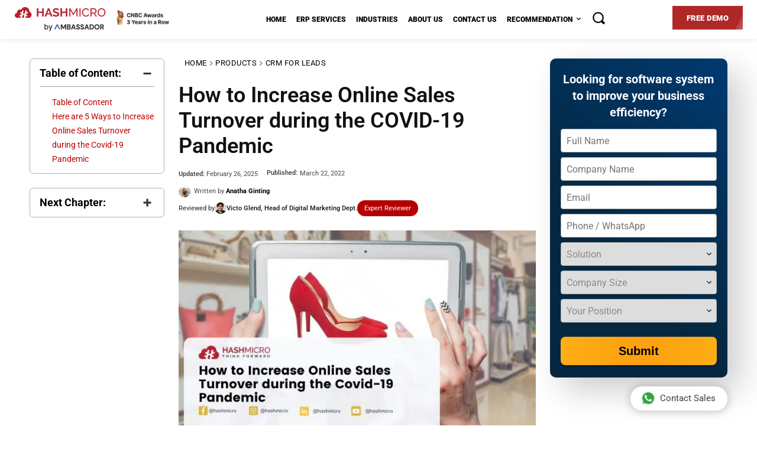

--- FILE ---
content_type: text/html; charset=UTF-8
request_url: https://www.hashmicro.com/blog/how-to-increase-online-sales-turnover-during-the-covid-19-pandemic/
body_size: 106440
content:
<!doctype html >
<!--[if IE 8]>    <html class="ie8" lang="en"> <![endif]-->
<!--[if IE 9]>    <html class="ie9" lang="en"> <![endif]-->
<!--[if gt IE 8]><!--> <html lang="en-US"> <!--<![endif]-->
<head><script>(function(w,i,g){w[g]=w[g]||[];if(typeof w[g].push=='function')w[g].push(i)})
(window,'AW-16493580584','google_tags_first_party');</script><script async src="/c3dk/"></script>
			<script>
				window.dataLayer = window.dataLayer || [];
				function gtag(){dataLayer.push(arguments);}
				gtag('js', new Date());
				gtag('set', 'developer_id.dY2E1Nz', true);
				
			</script>
			<meta charset="UTF-8" /><script>if(navigator.userAgent.match(/MSIE|Internet Explorer/i)||navigator.userAgent.match(/Trident\/7\..*?rv:11/i)){var href=document.location.href;if(!href.match(/[?&]nowprocket/)){if(href.indexOf("?")==-1){if(href.indexOf("#")==-1){document.location.href=href+"?nowprocket=1"}else{document.location.href=href.replace("#","?nowprocket=1#")}}else{if(href.indexOf("#")==-1){document.location.href=href+"&nowprocket=1"}else{document.location.href=href.replace("#","&nowprocket=1#")}}}}</script><script>(()=>{class RocketLazyLoadScripts{constructor(){this.v="1.2.6",this.triggerEvents=["keydown","mousedown","mousemove","touchmove","touchstart","touchend","wheel"],this.userEventHandler=this.t.bind(this),this.touchStartHandler=this.i.bind(this),this.touchMoveHandler=this.o.bind(this),this.touchEndHandler=this.h.bind(this),this.clickHandler=this.u.bind(this),this.interceptedClicks=[],this.interceptedClickListeners=[],this.l(this),window.addEventListener("pageshow",(t=>{this.persisted=t.persisted,this.everythingLoaded&&this.m()})),this.CSPIssue=sessionStorage.getItem("rocketCSPIssue"),document.addEventListener("securitypolicyviolation",(t=>{this.CSPIssue||"script-src-elem"!==t.violatedDirective||"data"!==t.blockedURI||(this.CSPIssue=!0,sessionStorage.setItem("rocketCSPIssue",!0))})),document.addEventListener("DOMContentLoaded",(()=>{this.k()})),this.delayedScripts={normal:[],async:[],defer:[]},this.trash=[],this.allJQueries=[]}p(t){document.hidden?t.t():(this.triggerEvents.forEach((e=>window.addEventListener(e,t.userEventHandler,{passive:!0}))),window.addEventListener("touchstart",t.touchStartHandler,{passive:!0}),window.addEventListener("mousedown",t.touchStartHandler),document.addEventListener("visibilitychange",t.userEventHandler))}_(){this.triggerEvents.forEach((t=>window.removeEventListener(t,this.userEventHandler,{passive:!0}))),document.removeEventListener("visibilitychange",this.userEventHandler)}i(t){"HTML"!==t.target.tagName&&(window.addEventListener("touchend",this.touchEndHandler),window.addEventListener("mouseup",this.touchEndHandler),window.addEventListener("touchmove",this.touchMoveHandler,{passive:!0}),window.addEventListener("mousemove",this.touchMoveHandler),t.target.addEventListener("click",this.clickHandler),this.L(t.target,!0),this.S(t.target,"onclick","rocket-onclick"),this.C())}o(t){window.removeEventListener("touchend",this.touchEndHandler),window.removeEventListener("mouseup",this.touchEndHandler),window.removeEventListener("touchmove",this.touchMoveHandler,{passive:!0}),window.removeEventListener("mousemove",this.touchMoveHandler),t.target.removeEventListener("click",this.clickHandler),this.L(t.target,!1),this.S(t.target,"rocket-onclick","onclick"),this.M()}h(){window.removeEventListener("touchend",this.touchEndHandler),window.removeEventListener("mouseup",this.touchEndHandler),window.removeEventListener("touchmove",this.touchMoveHandler,{passive:!0}),window.removeEventListener("mousemove",this.touchMoveHandler)}u(t){t.target.removeEventListener("click",this.clickHandler),this.L(t.target,!1),this.S(t.target,"rocket-onclick","onclick"),this.interceptedClicks.push(t),t.preventDefault(),t.stopPropagation(),t.stopImmediatePropagation(),this.M()}O(){window.removeEventListener("touchstart",this.touchStartHandler,{passive:!0}),window.removeEventListener("mousedown",this.touchStartHandler),this.interceptedClicks.forEach((t=>{t.target.dispatchEvent(new MouseEvent("click",{view:t.view,bubbles:!0,cancelable:!0}))}))}l(t){EventTarget.prototype.addEventListenerWPRocketBase=EventTarget.prototype.addEventListener,EventTarget.prototype.addEventListener=function(e,i,o){"click"!==e||t.windowLoaded||i===t.clickHandler||t.interceptedClickListeners.push({target:this,func:i,options:o}),(this||window).addEventListenerWPRocketBase(e,i,o)}}L(t,e){this.interceptedClickListeners.forEach((i=>{i.target===t&&(e?t.removeEventListener("click",i.func,i.options):t.addEventListener("click",i.func,i.options))})),t.parentNode!==document.documentElement&&this.L(t.parentNode,e)}D(){return new Promise((t=>{this.P?this.M=t:t()}))}C(){this.P=!0}M(){this.P=!1}S(t,e,i){t.hasAttribute&&t.hasAttribute(e)&&(event.target.setAttribute(i,event.target.getAttribute(e)),event.target.removeAttribute(e))}t(){this._(this),"loading"===document.readyState?document.addEventListener("DOMContentLoaded",this.R.bind(this)):this.R()}k(){let t=[];document.querySelectorAll("script[type=rocketlazyloadscript][data-rocket-src]").forEach((e=>{let i=e.getAttribute("data-rocket-src");if(i&&!i.startsWith("data:")){0===i.indexOf("//")&&(i=location.protocol+i);try{const o=new URL(i).origin;o!==location.origin&&t.push({src:o,crossOrigin:e.crossOrigin||"module"===e.getAttribute("data-rocket-type")})}catch(t){}}})),t=[...new Map(t.map((t=>[JSON.stringify(t),t]))).values()],this.T(t,"preconnect")}async R(){this.lastBreath=Date.now(),this.j(this),this.F(this),this.I(),this.W(),this.q(),await this.A(this.delayedScripts.normal),await this.A(this.delayedScripts.defer),await this.A(this.delayedScripts.async);try{await this.U(),await this.H(this),await this.J()}catch(t){console.error(t)}window.dispatchEvent(new Event("rocket-allScriptsLoaded")),this.everythingLoaded=!0,this.D().then((()=>{this.O()})),this.N()}W(){document.querySelectorAll("script[type=rocketlazyloadscript]").forEach((t=>{t.hasAttribute("data-rocket-src")?t.hasAttribute("async")&&!1!==t.async?this.delayedScripts.async.push(t):t.hasAttribute("defer")&&!1!==t.defer||"module"===t.getAttribute("data-rocket-type")?this.delayedScripts.defer.push(t):this.delayedScripts.normal.push(t):this.delayedScripts.normal.push(t)}))}async B(t){if(await this.G(),!0!==t.noModule||!("noModule"in HTMLScriptElement.prototype))return new Promise((e=>{let i;function o(){(i||t).setAttribute("data-rocket-status","executed"),e()}try{if(navigator.userAgent.indexOf("Firefox/")>0||""===navigator.vendor||this.CSPIssue)i=document.createElement("script"),[...t.attributes].forEach((t=>{let e=t.nodeName;"type"!==e&&("data-rocket-type"===e&&(e="type"),"data-rocket-src"===e&&(e="src"),i.setAttribute(e,t.nodeValue))})),t.text&&(i.text=t.text),i.hasAttribute("src")?(i.addEventListener("load",o),i.addEventListener("error",(function(){i.setAttribute("data-rocket-status","failed-network"),e()})),setTimeout((()=>{i.isConnected||e()}),1)):(i.text=t.text,o()),t.parentNode.replaceChild(i,t);else{const i=t.getAttribute("data-rocket-type"),s=t.getAttribute("data-rocket-src");i?(t.type=i,t.removeAttribute("data-rocket-type")):t.removeAttribute("type"),t.addEventListener("load",o),t.addEventListener("error",(i=>{this.CSPIssue&&i.target.src.startsWith("data:")?(console.log("WPRocket: data-uri blocked by CSP -> fallback"),t.removeAttribute("src"),this.B(t).then(e)):(t.setAttribute("data-rocket-status","failed-network"),e())})),s?(t.removeAttribute("data-rocket-src"),t.src=s):t.src="data:text/javascript;base64,"+window.btoa(unescape(encodeURIComponent(t.text)))}}catch(i){t.setAttribute("data-rocket-status","failed-transform"),e()}}));t.setAttribute("data-rocket-status","skipped")}async A(t){const e=t.shift();return e&&e.isConnected?(await this.B(e),this.A(t)):Promise.resolve()}q(){this.T([...this.delayedScripts.normal,...this.delayedScripts.defer,...this.delayedScripts.async],"preload")}T(t,e){var i=document.createDocumentFragment();t.forEach((t=>{const o=t.getAttribute&&t.getAttribute("data-rocket-src")||t.src;if(o&&!o.startsWith("data:")){const s=document.createElement("link");s.href=o,s.rel=e,"preconnect"!==e&&(s.as="script"),t.getAttribute&&"module"===t.getAttribute("data-rocket-type")&&(s.crossOrigin=!0),t.crossOrigin&&(s.crossOrigin=t.crossOrigin),t.integrity&&(s.integrity=t.integrity),i.appendChild(s),this.trash.push(s)}})),document.head.appendChild(i)}j(t){let e={};function i(i,o){return e[o].eventsToRewrite.indexOf(i)>=0&&!t.everythingLoaded?"rocket-"+i:i}function o(t,o){!function(t){e[t]||(e[t]={originalFunctions:{add:t.addEventListener,remove:t.removeEventListener},eventsToRewrite:[]},t.addEventListener=function(){arguments[0]=i(arguments[0],t),e[t].originalFunctions.add.apply(t,arguments)},t.removeEventListener=function(){arguments[0]=i(arguments[0],t),e[t].originalFunctions.remove.apply(t,arguments)})}(t),e[t].eventsToRewrite.push(o)}function s(e,i){let o=e[i];e[i]=null,Object.defineProperty(e,i,{get:()=>o||function(){},set(s){t.everythingLoaded?o=s:e["rocket"+i]=o=s}})}o(document,"DOMContentLoaded"),o(window,"DOMContentLoaded"),o(window,"load"),o(window,"pageshow"),o(document,"readystatechange"),s(document,"onreadystatechange"),s(window,"onload"),s(window,"onpageshow");try{Object.defineProperty(document,"readyState",{get:()=>t.rocketReadyState,set(e){t.rocketReadyState=e},configurable:!0}),document.readyState="loading"}catch(t){console.log("WPRocket DJE readyState conflict, bypassing")}}F(t){let e;function i(e){return t.everythingLoaded?e:e.split(" ").map((t=>"load"===t||0===t.indexOf("load.")?"rocket-jquery-load":t)).join(" ")}function o(o){function s(t){const e=o.fn[t];o.fn[t]=o.fn.init.prototype[t]=function(){return this[0]===window&&("string"==typeof arguments[0]||arguments[0]instanceof String?arguments[0]=i(arguments[0]):"object"==typeof arguments[0]&&Object.keys(arguments[0]).forEach((t=>{const e=arguments[0][t];delete arguments[0][t],arguments[0][i(t)]=e}))),e.apply(this,arguments),this}}o&&o.fn&&!t.allJQueries.includes(o)&&(o.fn.ready=o.fn.init.prototype.ready=function(e){return t.domReadyFired?e.bind(document)(o):document.addEventListener("rocket-DOMContentLoaded",(()=>e.bind(document)(o))),o([])},s("on"),s("one"),t.allJQueries.push(o)),e=o}o(window.jQuery),Object.defineProperty(window,"jQuery",{get:()=>e,set(t){o(t)}})}async H(t){const e=document.querySelector("script[data-webpack]");e&&(await async function(){return new Promise((t=>{e.addEventListener("load",t),e.addEventListener("error",t)}))}(),await t.K(),await t.H(t))}async U(){this.domReadyFired=!0;try{document.readyState="interactive"}catch(t){}await this.G(),document.dispatchEvent(new Event("rocket-readystatechange")),await this.G(),document.rocketonreadystatechange&&document.rocketonreadystatechange(),await this.G(),document.dispatchEvent(new Event("rocket-DOMContentLoaded")),await this.G(),window.dispatchEvent(new Event("rocket-DOMContentLoaded"))}async J(){try{document.readyState="complete"}catch(t){}await this.G(),document.dispatchEvent(new Event("rocket-readystatechange")),await this.G(),document.rocketonreadystatechange&&document.rocketonreadystatechange(),await this.G(),window.dispatchEvent(new Event("rocket-load")),await this.G(),window.rocketonload&&window.rocketonload(),await this.G(),this.allJQueries.forEach((t=>t(window).trigger("rocket-jquery-load"))),await this.G();const t=new Event("rocket-pageshow");t.persisted=this.persisted,window.dispatchEvent(t),await this.G(),window.rocketonpageshow&&window.rocketonpageshow({persisted:this.persisted}),this.windowLoaded=!0}m(){document.onreadystatechange&&document.onreadystatechange(),window.onload&&window.onload(),window.onpageshow&&window.onpageshow({persisted:this.persisted})}I(){const t=new Map;document.write=document.writeln=function(e){const i=document.currentScript;i||console.error("WPRocket unable to document.write this: "+e);const o=document.createRange(),s=i.parentElement;let n=t.get(i);void 0===n&&(n=i.nextSibling,t.set(i,n));const c=document.createDocumentFragment();o.setStart(c,0),c.appendChild(o.createContextualFragment(e)),s.insertBefore(c,n)}}async G(){Date.now()-this.lastBreath>45&&(await this.K(),this.lastBreath=Date.now())}async K(){return document.hidden?new Promise((t=>setTimeout(t))):new Promise((t=>requestAnimationFrame(t)))}N(){this.trash.forEach((t=>t.remove()))}static run(){const t=new RocketLazyLoadScripts;t.p(t)}}RocketLazyLoadScripts.run()})();</script>
    <title>How to Increase Online Sales during the COVID-19 Pandemic</title><link rel="preload" data-rocket-preload as="image" href="https://www.hashmicro.com/blog/wp-content/uploads/2021/03/Featured-Blog-1-696x392.jpg" imagesrcset="https://www.hashmicro.com/blog/wp-content/uploads/2021/03/Featured-Blog-1-696x392.jpg 696w, https://www.hashmicro.com/blog/wp-content/uploads/2021/03/Featured-Blog-1-300x169.jpg 300w, https://www.hashmicro.com/blog/wp-content/uploads/2021/03/Featured-Blog-1-1024x576.jpg 1024w, https://www.hashmicro.com/blog/wp-content/uploads/2021/03/Featured-Blog-1-768x432.jpg 768w, https://www.hashmicro.com/blog/wp-content/uploads/2021/03/Featured-Blog-1-1536x864.jpg 1536w, https://www.hashmicro.com/blog/wp-content/uploads/2021/03/Featured-Blog-1-2048x1152.jpg 2048w, https://www.hashmicro.com/blog/wp-content/uploads/2021/03/Featured-Blog-1-150x84.jpg 150w, https://www.hashmicro.com/blog/wp-content/uploads/2021/03/Featured-Blog-1-1068x601.jpg 1068w, https://www.hashmicro.com/blog/wp-content/uploads/2021/03/Featured-Blog-1-1920x1080.jpg 1920w, https://www.hashmicro.com/blog/wp-content/uploads/2021/03/Featured-Blog-1-747x420.jpg 747w" imagesizes="(max-width: 696px) 100vw, 696px" fetchpriority="high">
    
    <meta name="viewport" content="width=device-width, initial-scale=1.0">
    <link rel="pingback" href="https://www.hashmicro.com/blog/xmlrpc.php" />
    <meta name='robots' content='index, follow, max-image-preview:large, max-snippet:-1, max-video-preview:-1' />
	<style>img:is([sizes="auto" i], [sizes^="auto," i]) { contain-intrinsic-size: 3000px 1500px }</style>
	<link rel="icon" type="image/png" href="https://www.hashmicro.com/id/blog/wp-content/uploads/2021/02/Frame-1171277774-1.webp">
	<!-- This site is optimized with the Yoast SEO Premium plugin v26.6 (Yoast SEO v26.6) - https://yoast.com/wordpress/plugins/seo/ -->
	<meta name="description" content="One way to increase online sales turnover during pandemic is to use a CRM system to increase customer loyalty. Here are the others:" />
	<link rel="canonical" href="https://www.hashmicro.com/blog/how-to-increase-online-sales-turnover-during-the-covid-19-pandemic/" />
	<meta property="og:locale" content="en_US" />
	<meta property="og:type" content="article" />
	<meta property="og:title" content="How to Increase Online Sales Turnover during the COVID-19 Pandemic" />
	<meta property="og:description" content="One way to increase online sales turnover during pandemic is to use a CRM system to increase customer loyalty. Here are the others:" />
	<meta property="og:url" content="https://www.hashmicro.com/blog/how-to-increase-online-sales-turnover-during-the-covid-19-pandemic/" />
	<meta property="og:site_name" content="BusinessTech" />
	<meta property="article:publisher" content="https://web.facebook.com/hashmicro/" />
	<meta property="article:published_time" content="2022-03-22T14:48:16+00:00" />
	<meta property="article:modified_time" content="2025-02-26T06:25:13+00:00" />
	<meta property="og:image" content="https://www.hashmicro.com/blog/wp-content/uploads/2021/03/Featured-Blog-1.jpg" />
	<meta property="og:image:width" content="2240" />
	<meta property="og:image:height" content="1260" />
	<meta property="og:image:type" content="image/jpeg" />
	<meta name="author" content="Anatha Ginting" />
	<meta name="twitter:card" content="summary_large_image" />
	<meta name="twitter:creator" content="@hashmicro" />
	<meta name="twitter:site" content="@hashmicro" />
	<meta name="twitter:label1" content="Written by" />
	<meta name="twitter:data1" content="Anatha Ginting" />
	<meta name="twitter:label2" content="Est. reading time" />
	<meta name="twitter:data2" content="4 minutes" />
	<script type="application/ld+json" class="yoast-schema-graph">{"@context":"https://schema.org","@graph":[{"@type":"Article","@id":"https://www.hashmicro.com/blog/how-to-increase-online-sales-turnover-during-the-covid-19-pandemic/#article","isPartOf":{"@id":"https://www.hashmicro.com/blog/how-to-increase-online-sales-turnover-during-the-covid-19-pandemic/"},"author":{"name":"Anatha Ginting","@id":"https://www.hashmicro.com/blog/#/schema/person/fd6a863bec7b351016c5ae3ec08948a6"},"headline":"How to Increase Online Sales Turnover during the COVID-19 Pandemic","datePublished":"2022-03-22T14:48:16+00:00","dateModified":"2025-02-26T06:25:13+00:00","mainEntityOfPage":{"@id":"https://www.hashmicro.com/blog/how-to-increase-online-sales-turnover-during-the-covid-19-pandemic/"},"wordCount":848,"publisher":{"@id":"https://www.hashmicro.com/blog/#organization"},"image":{"@id":"https://www.hashmicro.com/blog/how-to-increase-online-sales-turnover-during-the-covid-19-pandemic/#primaryimage"},"thumbnailUrl":"https://www.hashmicro.com/blog/wp-content/uploads/2021/03/Featured-Blog-1.jpg","keywords":["online sales","sales"],"articleSection":["CRM for Leads","Retail"],"inLanguage":"en-US"},{"@type":"WebPage","@id":"https://www.hashmicro.com/blog/how-to-increase-online-sales-turnover-during-the-covid-19-pandemic/","url":"https://www.hashmicro.com/blog/how-to-increase-online-sales-turnover-during-the-covid-19-pandemic/","name":"How to Increase Online Sales during the COVID-19 Pandemic","isPartOf":{"@id":"https://www.hashmicro.com/blog/#website"},"primaryImageOfPage":{"@id":"https://www.hashmicro.com/blog/how-to-increase-online-sales-turnover-during-the-covid-19-pandemic/#primaryimage"},"image":{"@id":"https://www.hashmicro.com/blog/how-to-increase-online-sales-turnover-during-the-covid-19-pandemic/#primaryimage"},"thumbnailUrl":"https://www.hashmicro.com/blog/wp-content/uploads/2021/03/Featured-Blog-1.jpg","datePublished":"2022-03-22T14:48:16+00:00","dateModified":"2025-02-26T06:25:13+00:00","description":"One way to increase online sales turnover during pandemic is to use a CRM system to increase customer loyalty. Here are the others:","breadcrumb":{"@id":"https://www.hashmicro.com/blog/how-to-increase-online-sales-turnover-during-the-covid-19-pandemic/#breadcrumb"},"inLanguage":"en-US","potentialAction":[{"@type":"ReadAction","target":["https://www.hashmicro.com/blog/how-to-increase-online-sales-turnover-during-the-covid-19-pandemic/"]}]},{"@type":"ImageObject","inLanguage":"en-US","@id":"https://www.hashmicro.com/blog/how-to-increase-online-sales-turnover-during-the-covid-19-pandemic/#primaryimage","url":"https://www.hashmicro.com/blog/wp-content/uploads/2021/03/Featured-Blog-1.jpg","contentUrl":"https://www.hashmicro.com/blog/wp-content/uploads/2021/03/Featured-Blog-1.jpg","width":2048,"height":1152,"caption":"How to Increase Online Sales Turnover during the COVID-19 Pandemic"},{"@type":"BreadcrumbList","@id":"https://www.hashmicro.com/blog/how-to-increase-online-sales-turnover-during-the-covid-19-pandemic/#breadcrumb","itemListElement":[{"@type":"ListItem","position":1,"name":"Home","item":"https://www.hashmicro.com/blog/"},{"@type":"ListItem","position":2,"name":"How to Increase Online Sales Turnover during the COVID-19 Pandemic"}]},{"@type":"WebSite","@id":"https://www.hashmicro.com/blog/#website","url":"https://www.hashmicro.com/blog/","name":"BusinessTech","description":"Business Management Blog","publisher":{"@id":"https://www.hashmicro.com/blog/#organization"},"potentialAction":[{"@type":"SearchAction","target":{"@type":"EntryPoint","urlTemplate":"https://www.hashmicro.com/blog/?s={search_term_string}"},"query-input":{"@type":"PropertyValueSpecification","valueRequired":true,"valueName":"search_term_string"}}],"inLanguage":"en-US"},{"@type":"Organization","@id":"https://www.hashmicro.com/blog/#organization","name":"HashMicro","url":"https://www.hashmicro.com/blog/","logo":{"@type":"ImageObject","inLanguage":"en-US","@id":"https://www.hashmicro.com/blog/#/schema/logo/image/","url":"https://www.hashmicro.com/blog/wp-content/uploads/2016/02/bt_logo-1.png","contentUrl":"https://www.hashmicro.com/blog/wp-content/uploads/2016/02/bt_logo-1.png","width":334,"height":51,"caption":"HashMicro"},"image":{"@id":"https://www.hashmicro.com/blog/#/schema/logo/image/"},"sameAs":["https://web.facebook.com/hashmicro/","https://x.com/hashmicro","https://www.linkedin.com/company/hashmicro"]},{"@type":"Person","@id":"https://www.hashmicro.com/blog/#/schema/person/fd6a863bec7b351016c5ae3ec08948a6","name":"Anatha Ginting","image":{"@type":"ImageObject","inLanguage":"en-US","@id":"https://www.hashmicro.com/blog/#/schema/person/image/","url":"https://secure.gravatar.com/avatar/d061f75b67be4ac60e7b22f5f01e60f3?s=96&d=mm&r=g","contentUrl":"https://secure.gravatar.com/avatar/d061f75b67be4ac60e7b22f5f01e60f3?s=96&d=mm&r=g","caption":"Anatha Ginting"},"description":"A full-time Content Writer at HashMicro. Strive to develop my writing skill and knowledge in terms of business, technology, and other relevant issues.","url":"https://www.hashmicro.com/blog/author/anatha/"}]}</script>
	<!-- / Yoast SEO Premium plugin. -->


<link rel='dns-prefetch' href='//code.jquery.com' />

<link rel="alternate" type="application/rss+xml" title="BusinessTech &raquo; Feed" href="https://www.hashmicro.com/blog/feed/" />
<link rel="alternate" type="application/rss+xml" title="BusinessTech &raquo; Comments Feed" href="https://www.hashmicro.com/blog/comments/feed/" />
<script type="rocketlazyloadscript" data-rocket-type="text/javascript">
/* <![CDATA[ */
window._wpemojiSettings = {"baseUrl":"https:\/\/s.w.org\/images\/core\/emoji\/15.0.3\/72x72\/","ext":".png","svgUrl":"https:\/\/s.w.org\/images\/core\/emoji\/15.0.3\/svg\/","svgExt":".svg","source":{"wpemoji":"https:\/\/www.hashmicro.com\/blog\/wp-includes\/js\/wp-emoji.js?ver=6.7.2","twemoji":"https:\/\/www.hashmicro.com\/blog\/wp-includes\/js\/twemoji.js?ver=6.7.2"}};
/**
 * @output wp-includes/js/wp-emoji-loader.js
 */

/**
 * Emoji Settings as exported in PHP via _print_emoji_detection_script().
 * @typedef WPEmojiSettings
 * @type {object}
 * @property {?object} source
 * @property {?string} source.concatemoji
 * @property {?string} source.twemoji
 * @property {?string} source.wpemoji
 * @property {?boolean} DOMReady
 * @property {?Function} readyCallback
 */

/**
 * Support tests.
 * @typedef SupportTests
 * @type {object}
 * @property {?boolean} flag
 * @property {?boolean} emoji
 */

/**
 * IIFE to detect emoji support and load Twemoji if needed.
 *
 * @param {Window} window
 * @param {Document} document
 * @param {WPEmojiSettings} settings
 */
( function wpEmojiLoader( window, document, settings ) {
	if ( typeof Promise === 'undefined' ) {
		return;
	}

	var sessionStorageKey = 'wpEmojiSettingsSupports';
	var tests = [ 'flag', 'emoji' ];

	/**
	 * Checks whether the browser supports offloading to a Worker.
	 *
	 * @since 6.3.0
	 *
	 * @private
	 *
	 * @returns {boolean}
	 */
	function supportsWorkerOffloading() {
		return (
			typeof Worker !== 'undefined' &&
			typeof OffscreenCanvas !== 'undefined' &&
			typeof URL !== 'undefined' &&
			URL.createObjectURL &&
			typeof Blob !== 'undefined'
		);
	}

	/**
	 * @typedef SessionSupportTests
	 * @type {object}
	 * @property {number} timestamp
	 * @property {SupportTests} supportTests
	 */

	/**
	 * Get support tests from session.
	 *
	 * @since 6.3.0
	 *
	 * @private
	 *
	 * @returns {?SupportTests} Support tests, or null if not set or older than 1 week.
	 */
	function getSessionSupportTests() {
		try {
			/** @type {SessionSupportTests} */
			var item = JSON.parse(
				sessionStorage.getItem( sessionStorageKey )
			);
			if (
				typeof item === 'object' &&
				typeof item.timestamp === 'number' &&
				new Date().valueOf() < item.timestamp + 604800 && // Note: Number is a week in seconds.
				typeof item.supportTests === 'object'
			) {
				return item.supportTests;
			}
		} catch ( e ) {}
		return null;
	}

	/**
	 * Persist the supports in session storage.
	 *
	 * @since 6.3.0
	 *
	 * @private
	 *
	 * @param {SupportTests} supportTests Support tests.
	 */
	function setSessionSupportTests( supportTests ) {
		try {
			/** @type {SessionSupportTests} */
			var item = {
				supportTests: supportTests,
				timestamp: new Date().valueOf()
			};

			sessionStorage.setItem(
				sessionStorageKey,
				JSON.stringify( item )
			);
		} catch ( e ) {}
	}

	/**
	 * Checks if two sets of Emoji characters render the same visually.
	 *
	 * This function may be serialized to run in a Worker. Therefore, it cannot refer to variables from the containing
	 * scope. Everything must be passed by parameters.
	 *
	 * @since 4.9.0
	 *
	 * @private
	 *
	 * @param {CanvasRenderingContext2D} context 2D Context.
	 * @param {string} set1 Set of Emoji to test.
	 * @param {string} set2 Set of Emoji to test.
	 *
	 * @return {boolean} True if the two sets render the same.
	 */
	function emojiSetsRenderIdentically( context, set1, set2 ) {
		// Cleanup from previous test.
		context.clearRect( 0, 0, context.canvas.width, context.canvas.height );
		context.fillText( set1, 0, 0 );
		var rendered1 = new Uint32Array(
			context.getImageData(
				0,
				0,
				context.canvas.width,
				context.canvas.height
			).data
		);

		// Cleanup from previous test.
		context.clearRect( 0, 0, context.canvas.width, context.canvas.height );
		context.fillText( set2, 0, 0 );
		var rendered2 = new Uint32Array(
			context.getImageData(
				0,
				0,
				context.canvas.width,
				context.canvas.height
			).data
		);

		return rendered1.every( function ( rendered2Data, index ) {
			return rendered2Data === rendered2[ index ];
		} );
	}

	/**
	 * Determines if the browser properly renders Emoji that Twemoji can supplement.
	 *
	 * This function may be serialized to run in a Worker. Therefore, it cannot refer to variables from the containing
	 * scope. Everything must be passed by parameters.
	 *
	 * @since 4.2.0
	 *
	 * @private
	 *
	 * @param {CanvasRenderingContext2D} context 2D Context.
	 * @param {string} type Whether to test for support of "flag" or "emoji".
	 * @param {Function} emojiSetsRenderIdentically Reference to emojiSetsRenderIdentically function, needed due to minification.
	 *
	 * @return {boolean} True if the browser can render emoji, false if it cannot.
	 */
	function browserSupportsEmoji( context, type, emojiSetsRenderIdentically ) {
		var isIdentical;

		switch ( type ) {
			case 'flag':
				/*
				 * Test for Transgender flag compatibility. Added in Unicode 13.
				 *
				 * To test for support, we try to render it, and compare the rendering to how it would look if
				 * the browser doesn't render it correctly (white flag emoji + transgender symbol).
				 */
				isIdentical = emojiSetsRenderIdentically(
					context,
					'\uD83C\uDFF3\uFE0F\u200D\u26A7\uFE0F', // as a zero-width joiner sequence
					'\uD83C\uDFF3\uFE0F\u200B\u26A7\uFE0F' // separated by a zero-width space
				);

				if ( isIdentical ) {
					return false;
				}

				/*
				 * Test for UN flag compatibility. This is the least supported of the letter locale flags,
				 * so gives us an easy test for full support.
				 *
				 * To test for support, we try to render it, and compare the rendering to how it would look if
				 * the browser doesn't render it correctly ([U] + [N]).
				 */
				isIdentical = emojiSetsRenderIdentically(
					context,
					'\uD83C\uDDFA\uD83C\uDDF3', // as the sequence of two code points
					'\uD83C\uDDFA\u200B\uD83C\uDDF3' // as the two code points separated by a zero-width space
				);

				if ( isIdentical ) {
					return false;
				}

				/*
				 * Test for English flag compatibility. England is a country in the United Kingdom, it
				 * does not have a two letter locale code but rather a five letter sub-division code.
				 *
				 * To test for support, we try to render it, and compare the rendering to how it would look if
				 * the browser doesn't render it correctly (black flag emoji + [G] + [B] + [E] + [N] + [G]).
				 */
				isIdentical = emojiSetsRenderIdentically(
					context,
					// as the flag sequence
					'\uD83C\uDFF4\uDB40\uDC67\uDB40\uDC62\uDB40\uDC65\uDB40\uDC6E\uDB40\uDC67\uDB40\uDC7F',
					// with each code point separated by a zero-width space
					'\uD83C\uDFF4\u200B\uDB40\uDC67\u200B\uDB40\uDC62\u200B\uDB40\uDC65\u200B\uDB40\uDC6E\u200B\uDB40\uDC67\u200B\uDB40\uDC7F'
				);

				return ! isIdentical;
			case 'emoji':
				/*
				 * Four and twenty blackbirds baked in a pie.
				 *
				 * To test for Emoji 15.0 support, try to render a new emoji: Blackbird.
				 *
				 * The Blackbird is a ZWJ sequence combining 🐦 Bird and ⬛ large black square.,
				 *
				 * 0x1F426 (\uD83D\uDC26) == Bird
				 * 0x200D == Zero-Width Joiner (ZWJ) that links the code points for the new emoji or
				 * 0x200B == Zero-Width Space (ZWS) that is rendered for clients not supporting the new emoji.
				 * 0x2B1B == Large Black Square
				 *
				 * When updating this test for future Emoji releases, ensure that individual emoji that make up the
				 * sequence come from older emoji standards.
				 */
				isIdentical = emojiSetsRenderIdentically(
					context,
					'\uD83D\uDC26\u200D\u2B1B', // as the zero-width joiner sequence
					'\uD83D\uDC26\u200B\u2B1B' // separated by a zero-width space
				);

				return ! isIdentical;
		}

		return false;
	}

	/**
	 * Checks emoji support tests.
	 *
	 * This function may be serialized to run in a Worker. Therefore, it cannot refer to variables from the containing
	 * scope. Everything must be passed by parameters.
	 *
	 * @since 6.3.0
	 *
	 * @private
	 *
	 * @param {string[]} tests Tests.
	 * @param {Function} browserSupportsEmoji Reference to browserSupportsEmoji function, needed due to minification.
	 * @param {Function} emojiSetsRenderIdentically Reference to emojiSetsRenderIdentically function, needed due to minification.
	 *
	 * @return {SupportTests} Support tests.
	 */
	function testEmojiSupports( tests, browserSupportsEmoji, emojiSetsRenderIdentically ) {
		var canvas;
		if (
			typeof WorkerGlobalScope !== 'undefined' &&
			self instanceof WorkerGlobalScope
		) {
			canvas = new OffscreenCanvas( 300, 150 ); // Dimensions are default for HTMLCanvasElement.
		} else {
			canvas = document.createElement( 'canvas' );
		}

		var context = canvas.getContext( '2d', { willReadFrequently: true } );

		/*
		 * Chrome on OS X added native emoji rendering in M41. Unfortunately,
		 * it doesn't work when the font is bolder than 500 weight. So, we
		 * check for bold rendering support to avoid invisible emoji in Chrome.
		 */
		context.textBaseline = 'top';
		context.font = '600 32px Arial';

		var supports = {};
		tests.forEach( function ( test ) {
			supports[ test ] = browserSupportsEmoji( context, test, emojiSetsRenderIdentically );
		} );
		return supports;
	}

	/**
	 * Adds a script to the head of the document.
	 *
	 * @ignore
	 *
	 * @since 4.2.0
	 *
	 * @param {string} src The url where the script is located.
	 *
	 * @return {void}
	 */
	function addScript( src ) {
		var script = document.createElement( 'script' );
		script.src = src;
		script.defer = true;
		document.head.appendChild( script );
	}

	settings.supports = {
		everything: true,
		everythingExceptFlag: true
	};

	// Create a promise for DOMContentLoaded since the worker logic may finish after the event has fired.
	var domReadyPromise = new Promise( function ( resolve ) {
		document.addEventListener( 'DOMContentLoaded', resolve, {
			once: true
		} );
	} );

	// Obtain the emoji support from the browser, asynchronously when possible.
	new Promise( function ( resolve ) {
		var supportTests = getSessionSupportTests();
		if ( supportTests ) {
			resolve( supportTests );
			return;
		}

		if ( supportsWorkerOffloading() ) {
			try {
				// Note that the functions are being passed as arguments due to minification.
				var workerScript =
					'postMessage(' +
					testEmojiSupports.toString() +
					'(' +
					[
						JSON.stringify( tests ),
						browserSupportsEmoji.toString(),
						emojiSetsRenderIdentically.toString()
					].join( ',' ) +
					'));';
				var blob = new Blob( [ workerScript ], {
					type: 'text/javascript'
				} );
				var worker = new Worker( URL.createObjectURL( blob ), { name: 'wpTestEmojiSupports' } );
				worker.onmessage = function ( event ) {
					supportTests = event.data;
					setSessionSupportTests( supportTests );
					worker.terminate();
					resolve( supportTests );
				};
				return;
			} catch ( e ) {}
		}

		supportTests = testEmojiSupports( tests, browserSupportsEmoji, emojiSetsRenderIdentically );
		setSessionSupportTests( supportTests );
		resolve( supportTests );
	} )
		// Once the browser emoji support has been obtained from the session, finalize the settings.
		.then( function ( supportTests ) {
			/*
			 * Tests the browser support for flag emojis and other emojis, and adjusts the
			 * support settings accordingly.
			 */
			for ( var test in supportTests ) {
				settings.supports[ test ] = supportTests[ test ];

				settings.supports.everything =
					settings.supports.everything && settings.supports[ test ];

				if ( 'flag' !== test ) {
					settings.supports.everythingExceptFlag =
						settings.supports.everythingExceptFlag &&
						settings.supports[ test ];
				}
			}

			settings.supports.everythingExceptFlag =
				settings.supports.everythingExceptFlag &&
				! settings.supports.flag;

			// Sets DOMReady to false and assigns a ready function to settings.
			settings.DOMReady = false;
			settings.readyCallback = function () {
				settings.DOMReady = true;
			};
		} )
		.then( function () {
			return domReadyPromise;
		} )
		.then( function () {
			// When the browser can not render everything we need to load a polyfill.
			if ( ! settings.supports.everything ) {
				settings.readyCallback();

				var src = settings.source || {};

				if ( src.concatemoji ) {
					addScript( src.concatemoji );
				} else if ( src.wpemoji && src.twemoji ) {
					addScript( src.twemoji );
					addScript( src.wpemoji );
				}
			}
		} );
} )( window, document, window._wpemojiSettings );

/* ]]> */
</script>
<style id='wp-emoji-styles-inline-css' type='text/css'>

	img.wp-smiley, img.emoji {
		display: inline !important;
		border: none !important;
		box-shadow: none !important;
		height: 1em !important;
		width: 1em !important;
		margin: 0 0.07em !important;
		vertical-align: -0.1em !important;
		background: none !important;
		padding: 0 !important;
	}
</style>
<style id='classic-theme-styles-inline-css' type='text/css'>
/**
 * These rules are needed for backwards compatibility.
 * They should match the button element rules in the base theme.json file.
 */
.wp-block-button__link {
	color: #ffffff;
	background-color: #32373c;
	border-radius: 9999px; /* 100% causes an oval, but any explicit but really high value retains the pill shape. */

	/* This needs a low specificity so it won't override the rules from the button element if defined in theme.json. */
	box-shadow: none;
	text-decoration: none;

	/* The extra 2px are added to size solids the same as the outline versions.*/
	padding: calc(0.667em + 2px) calc(1.333em + 2px);

	font-size: 1.125em;
}

.wp-block-file__button {
	background: #32373c;
	color: #ffffff;
	text-decoration: none;
}

</style>
<link data-minify="1" rel="preload" href="https://www.hashmicro.com/blog/wp-content/cache/min/1/blog/wp-content/plugins/td-composer/td-multi-purpose/style.css?ver=1769593378" as="style" onload="this.rel='stylesheet'" media="all"><link data-minify="1" rel='preload' as='style' href='https://www.hashmicro.com/blog/wp-content/cache/min/1/blog/wp-content/uploads/omgf/omgf-stylesheet-215/omgf-stylesheet-215.css?ver=1769593381' />
<link data-minify="1" rel='stylesheet' href='https://www.hashmicro.com/blog/wp-content/cache/min/1/blog/wp-content/uploads/omgf/omgf-stylesheet-215/omgf-stylesheet-215.css?ver=1769593381' media='print' onload="this.media='all'"><link data-minify="1" rel="preload" href="https://www.hashmicro.com/blog/wp-content/cache/min/1/blog/wp-content/plugins/td-composer/assets/fonts/font-awesome/font-awesome.css?ver=1769593378" as="style" onload="this.rel='stylesheet'" media="all"><link data-minify="1" rel="preload" href="https://www.hashmicro.com/blog/wp-content/cache/min/1/blog/wp-content/plugins/td-cloud-library/assets/css/tdb_main.css?ver=1769593378" as="style" onload="this.rel='stylesheet'" media="all"><script type="text/javascript" src="https://code.jquery.com/jquery-3.7.1.min.js?ver=3.7.1" id="jquery-core-js" data-rocket-defer defer></script>
<script type="text/javascript" src="https://www.hashmicro.com/blog/wp-includes/js/jquery/jquery-migrate.js?ver=3.4.1" id="jquery-migrate-js" data-rocket-defer defer></script>
<link rel="https://api.w.org/" href="https://www.hashmicro.com/blog/wp-json/" /><link rel="alternate" title="JSON" type="application/json" href="https://www.hashmicro.com/blog/wp-json/wp/v2/posts/4886" /><link rel="EditURI" type="application/rsd+xml" title="RSD" href="https://www.hashmicro.com/blog/xmlrpc.php?rsd" />
<meta name="generator" content="WordPress 6.7.2" />
<link rel='shortlink' href='https://www.hashmicro.com/blog/?p=4886' />
<link rel="alternate" title="oEmbed (JSON)" type="application/json+oembed" href="https://www.hashmicro.com/blog/wp-json/oembed/1.0/embed?url=https%3A%2F%2Fwww.hashmicro.com%2Fblog%2Fhow-to-increase-online-sales-turnover-during-the-covid-19-pandemic%2F" />
<link rel="alternate" title="oEmbed (XML)" type="text/xml+oembed" href="https://www.hashmicro.com/blog/wp-json/oembed/1.0/embed?url=https%3A%2F%2Fwww.hashmicro.com%2Fblog%2Fhow-to-increase-online-sales-turnover-during-the-covid-19-pandemic%2F&#038;format=xml" />
<!-- start Simple Custom CSS and JS -->
<style type="text/css">
.td-post-content p,.td-post-content {
        font-family:Nunito;
		font-size:18px;
    }</style>
<!-- end Simple Custom CSS and JS -->
<!-- start Simple Custom CSS and JS -->
<script type="rocketlazyloadscript">
  //document.getElementById("tdi_41").style.position = "relative";
//   var imageURL = "https://www.hashmicro.com/blog/wp-content/uploads/2021/04/large-skyscapper-80-01.jpg";
//   var targetURL = "https://www.hashmicro.com/productivity-solutions-grant";
  
  
//   var link_elem = document.createElement("a");
//   link_elem.setAttribute("href", targetURL);
//   link_elem.setAttribute("target", '_blank');
//   link_elem.setAttribute("id", "floatingbanner");
//   link_elem.style.position = "absolute";
//   link_elem.style.top = "35px";
  
//   document.getElementById("tdi_41").appendChild(link_elem);
  
//   var imgelem = document.createElement("img");
//   imgelem.setAttribute("src", imageURL);
//   imgelem.setAttribute("width", "215px");
//   document.getElementById("floatingbanner").appendChild(imgelem);
  
  
// window.onscroll = function() {functionScroller()};

// var header = document.querySelector(".td-header-template-wrap");
// var heightscroll = 100;
// var floatimage = document.getElementById("floatingbanner");
  
// function functionScroller() {
//   if (window.pageYOffset > heightscroll) {
//     floatimage.classList.add("stickyimage");
//   } else {
//     floatimage.classList.remove("stickyimage");
//   }
// }
</script>

<style>
/*   #floatingbanner{transform:translateX(-105%);transition:ease-in-out all 0.3s}
  #floatingbanner.stickyimage {
    position: fixed !important;
    top: 35px !important;
  }
  @media only screen and (max-width: 1510px) {
    #floatingbanner{display:none}
} */
</style><!-- end Simple Custom CSS and JS -->
<!-- <link rel="alternate" href="https://www.hashmicro.com/blog" hreflang="en-SG" />
<link rel="alternate" href="https://www.hashmicro.com/blog" hreflang="en-MY" />
<link rel="alternate" href="https://www.hashmicro.com/blog" hreflang="en-PH" />
<link rel="alternate" href="https://www.hashmicro.com/blog" hreflang="en-TH" />
<link rel="alternate" href="https://www.hashmicro.com/blog" hreflang="en-VN" />
<link rel="alternate" href="https://www.hashmicro.com/blog" hreflang="en-ID" /> -->
<meta name="google-site-verification" content="wAxWWALTY_QwLp6cO37xsgjTuySx5bc6LzFqJ08uNes" />
<!-- <link rel="stylesheet" href="https://cdnjs.cloudflare.com/ajax/libs/font-awesome/6.5.0/css/all.min.css" referrerpolicy="no-referrer"> -->
<script type="rocketlazyloadscript">
      const copyListener = (event) => {
        var range = window.getSelection().getRangeAt(0),
          rangeContents = range.cloneContents(),
          pageLink = `Read more at: ${document.location.href}`,
          helper = document.createElement('div');

        helper.appendChild(rangeContents);

        window.getSelection().removeAllRanges();

        event.clipboardData.setData('text/plain', `\n${pageLink}`);
        event.preventDefault();
      };
      document.addEventListener('copy', copyListener);
    </script>

<!-- Google Tag Manager -->
<!-- <script type="rocketlazyloadscript">(function(w,d,s,l,i){w[l]=w[l]||[];w[l].push({'gtm.start':
new Date().getTime(),event:'gtm.js'});var f=d.getElementsByTagName(s)[0],
j=d.createElement(s),dl=l!='dataLayer'?'&l='+l:'';j.async=true;j.src=
'https://www.googletagmanager.com/gtm.js?id='+i+dl;f.parentNode.insertBefore(j,f);
})(window,document,'script','dataLayer','GTM-NQ8DWN7');</script> -->
<!-- End Google Tag Manager -->

<!-- Global site tag (gtag.js) - Google Analytics -->
<!-- <script type="rocketlazyloadscript" async data-rocket-src="https://www.googletagmanager.com/gtag/js?id=UA-64648110-1"></script> -->

<!-- Global site tag (gtag.js) - Google Ads: 444957695 -->
<!-- <script type="rocketlazyloadscript" async data-rocket-src="https://www.googletagmanager.com/gtag/js?id=AW-444957695"></script>
<script type="rocketlazyloadscript">
  window.dataLayer = window.dataLayer || [];
  function gtag(){dataLayer.push(arguments);}
  gtag('js', new Date());

  gtag('config', 'AW-444957695');
</script> -->


<script type="rocketlazyloadscript">
document.addEventListener('DOMContentLoaded', () => {
    /** init gtm after 3500 seconds - this could be adjusted */
    setTimeout(initGTM, 3000);

    });
    document.addEventListener('scroll', initGTMOnEvent);
    document.addEventListener('mousemove', initGTMOnEvent);
    document.addEventListener('touchstart', initGTMOnEvent);
    function initGTMOnEvent(event) {
    initGTM();
    event.currentTarget.removeEventListener(event.type, initGTMOnEvent); // remove the event listener that got triggered
    }
    function initGTM() {
    if (window.gtmDidInit) {
        return false;
    }
    window.gtmDidInit = true; // flag to ensure script does not get added to DOM more than once.
    const script = document.createElement('script');
    script.type = 'text/javascript';
    script.async = true;
    // ensure PageViews is always tracked (on script load)
    script.onload = () => {
        dataLayer.push({ event: 'gtm.js', 'gtm.start': new Date().getTime(), 'gtm.uniqueEventId': 0 });
    };
    script.src = 'https://www.googletagmanager.com/gtm.js?id=GTM-5DT7MD6';
    document.head.appendChild(script);
    }
</script>

<!-- Google Tag Manager -->
<!-- <script type="rocketlazyloadscript">(function(w,d,s,l,i){w[l]=w[l]||[];w[l].push({'gtm.start':
new Date().getTime(),event:'gtm.js'});var f=d.getElementsByTagName(s)[0],
j=d.createElement(s),dl=l!='dataLayer'?'&l='+l:'';j.async=true;j.src=
'https://www.googletagmanager.com/gtm.js?id='+i+dl;f.parentNode.insertBefore(j,f);
})(window,document,'script','dataLayer','GTM-5DT7MD6');</script> -->
<!-- End Google Tag Manager -->


<script type="rocketlazyloadscript">
  const lazy3p = () => {
    const urls = [
      "https://www.googletagmanager.com/gtm.js?id=GTM-XXXX",
      "https://connect.facebook.net/en_US/fbevents.js",
      "/wp-content/plugins/your-chat/widget.js"
    ];
    urls.forEach(u => { const s=document.createElement('script'); s.src=u; s.defer=true; document.head.appendChild(s); });
    ['scroll','mousemove','touchstart','keydown'].forEach(ev => removeEventListener(ev, lazy3p, {passive:true}));
  };
  setTimeout(lazy3p, 4000); // idle fallback
  ['scroll','mousemove','touchstart','keydown'].forEach(ev => addEventListener(ev, lazy3p, {once:true, passive:true}));
</script>

<link data-minify="1" href="https://www.hashmicro.com/blog/wp-content/cache/min/1/blog/wp-content/uploads/omgf/omgf-stylesheet-117/omgf-stylesheet-117.css?ver=1769593378" rel="stylesheet">		<script type="rocketlazyloadscript" data-rocket-type="text/javascript">
				(function(c,l,a,r,i,t,y){
					c[a]=c[a]||function(){(c[a].q=c[a].q||[]).push(arguments)};t=l.createElement(r);t.async=1;
					t.src="https://www.clarity.ms/tag/"+i+"?ref=wordpress";y=l.getElementsByTagName(r)[0];y.parentNode.insertBefore(t,y);
				})(window, document, "clarity", "script", "qr275u7obu");
		</script>
		    <script>
        window.tdb_global_vars = {"wpRestUrl":"https:\/\/www.hashmicro.com\/blog\/wp-json\/","permalinkStructure":"\/%postname%\/"};
        window.tdb_p_autoload_vars = {"isAjax":false,"isAdminBarShowing":false,"autoloadStatus":"off","origPostEditUrl":null};
    </script>
    
    <style id="tdb-global-colors">:root{--military-news-accent:#ef6421;--military-news-bg-1:#1f1f11;--military-news-bg-2:#33351E;--military-news-bg-3:#505331;--nft-custom-color-1:#333333;--nft-custom-color-2:#aaaaaa}</style>

    
	<link rel="alternate" hreflang="en-SG" href="https://www.hashmicro.com/blog/how-to-increase-online-sales-turnover-during-the-covid-19-pandemic/" />
<style class="wpcode-css-snippet">/*  faq bottom */
.bottom_faq li details[open]::after {
    content: "-";
    opacity: 1;
}

/* Ensure proper image rendering */
.entry-thumb {
  width: 100%;
  height: auto;
  display: block;
}

.bottom_faq li:hover details::after {
    opacity: 1;
}
.bottom_faq li details::after {
    content: "+";
    position: absolute;
    top: 22px;
    right: 19px;
    transform-origin: top;
    color: #fff;
    font-size: 23px;
    pointer-events: none;
    background: #9c161d;
    height: 22px;
    width: 22px;
    line-height: 20px;
    text-align: center;
    border-radius: 50%;
    opacity: 0.6;
}
.bottom_faq li {
    /* background: #fff5f6; */
    margin-left: 0;
    position: relative;
    list-style: none !important;
    transition: all 0.2s;
    border: 1px solid #9c161d;
    /* border-bottom: 3px solid transparent; */
    border-radius: 6px;
    margin-bottom: 20px !important;
}
.bottom_faq li a{text-decoration:underline}

.bottom_faq li:hover {
    background: #ffe1e3;
    cursor: pointer;
}
.bottom_faq summary{
	padding:16px 40px 16px 20px;
}
.bottom_faq details > p {
    border-top: 1px solid #888;
    padding-top: 15px;
    margin-bottom: 15px;
    margin-left: 20px;
    margin-right: 20px;
}
/* .bottom_faq li::before {
    content: " ";
    position: absolute;
    background: #000;
    width: 8px;
    height: 8px;
    left: 16px;
    top: 22px;
    border-radius: 50%;
} */


/* Stop tagDiv/newspaper animations that trigger style+layout work */
[class*="td-animation-"],
.td-animation-stack,
.td-animation-stack-type0-1,
.td-animation-stack-type0-2 {
  animation: none !important;
  transition: none !important;
  will-change: auto !important;
}

/* keep content-visibility for BELOW-the-fold sections only */
.section, .page-section, [data-lazy-section]{
  content-visibility: auto;
  contain-intrinsic-size: 1000px 1200px;
}

/* isolate components so local styles/layout don't bubble */
.card, .accordion, .tab-panel, .widget {
  contain: content;
}

.wp-caption-text {
	text-align: left;
    margin: 6px 0 26px 0;
    font-size: 14px;
    font-style: italic;
    font-weight: normal;
    line-height: 17px;
    color: #44444490;
}</style><style class="wpcode-css-snippet">/* Newspaper /style.css?ver=1761555806 */
:root {
    --td_theme_color: #4db2ec;
    --td_grid_border_color: #ededed;
    --td_black: #222;
    --td_text_color: #111;
    --td_default_google_font_1: 'Open Sans', 'Open Sans Regular', sans-serif;
    --td_default_google_font_2: 'Roboto', sans-serif
}
`
.clearfix {
    *zoom:1}

.clearfix:before,.clearfix:after {
    display: table;
    content: "";
    line-height: 0
}

.clearfix:after {
    clear: both
}

html {
    font-family: sans-serif;
    -ms-text-size-adjust: 100%;
    -webkit-text-size-adjust: 100%
}

body {
    margin: 0
}

article,aside,details,figcaption,figure,footer,header,hgroup,main,menu,nav,section,summary {
    display: block
}

[hidden],template {
    display: none
}

a {
    background-color: transparent
}

a:active,a:hover {
    outline: 0
}

b,strong {
    font-weight: 700
}

small {
    font-size: 80%
}

img {
    border: 0
}

svg:not(:root) {
    overflow: hidden
}

hr {
    -moz-box-sizing: content-box;
    box-sizing: content-box;
    height: 0
}

button,input,optgroup,select,textarea {
    color: inherit;
    font: inherit;
    margin: 0
}

button {
    overflow: visible
}

button,select {
    text-transform: none
}

button,html input[type="button"],input[type="reset"],input[type="submit"] {
    -webkit-appearance: button;
    cursor: pointer
}

input {
    line-height: normal
}

textarea {
    overflow: auto
}

table {
    border-collapse: collapse;
    border-spacing: 0
}

td,th {
    padding: 0
}

* {
    -webkit-box-sizing: border-box;
    -moz-box-sizing: border-box;
    box-sizing: border-box
}

*:before,*:after {
    -webkit-box-sizing: border-box;
    -moz-box-sizing: border-box;
    box-sizing: border-box
}

img {
    max-width: 100%;
    height: auto
}

.td-main-content-wrap,.td-category-grid {
    background-color: #fff
}

.td-page-meta {
    display: none
}

.td-container,.tdc-row,.tdc-row-composer {
    width: 1068px;
    margin-right: auto;
    margin-left: auto
}

.td-container:before,.tdc-row:before,.tdc-row-composer:before,.td-container:after,.tdc-row:after,.tdc-row-composer:after {
    display: table;
    content: '';
    line-height: 0
}

.td-container:after,.tdc-row:after,.tdc-row-composer:after {
    clear: both
}

.tdc-row[class*="stretch_row"]>.td-pb-row>.td-element-style,.tdc-row-composer[class*="stretch_row"]>.td-pb-row>.td-element-style {
    width: 100vw!important;
    left: 50%!important;
    transform: translateX(-50%)!important
}

@media (max-width: 767px) {
    .td-pb-row>.td-element-style {
        width:100vw!important;
        left: 50%!important;
        transform: translateX(-50%)!important
    }
}

.td-md-is-ios .tdc-row[class*="stretch_row"]>.td-pb-row>.td-element-style,.td-md-is-ios .tdc-row-composer[class*="stretch_row"]>.td-pb-row>.td-element-style {
    width: calc(100vw + 1px)!important
}

@media (max-width: 767px) {
    .td-md-is-ios .td-pb-row>.td-element-style {
        width:calc(100vw + 1px)!important
    }
}

.tdc-row.stretch_row_1400,.tdc-row-composer.stretch_row_1400 {
    width: auto!important;
    max-width: 1440px
}

@media (min-width: 1141px) {
    .tdc-row.stretch_row_1400,.tdc-row-composer.stretch_row_1400 {
        padding-left:24px;
        padding-right: 24px
    }
}

@media (max-width: 767px) {
    .tdc-row.td-stretch-content,.tdc-row-composer.td-stretch-content {
        padding-left:20px;
        padding-right: 20px
    }
}

.td-pb-row {
    *zoom:1;margin-right: -24px;
    margin-left: -24px;
    position: relative
}

.td-pb-row:before,.td-pb-row:after {
    display: table;
    content: ''
}

.td-pb-row:after {
    clear: both
}

.td-pb-row [class*="td-pb-span"] {
    display: block;
    min-height: 1px;
    float: left;
    padding-right: 24px;
    padding-left: 24px;
    position: relative
}

@media (min-width: 1019px) and (max-width:1140px) {
    .td-pb-row [class*="td-pb-span"] {
        padding-right:20px;
        padding-left: 20px
    }
}

@media (min-width: 768px) and (max-width:1018px) {
    .td-pb-row [class*="td-pb-span"] {
        padding-right:14px;
        padding-left: 14px
    }
}

@media (max-width: 767px) {
    .td-pb-row [class*="td-pb-span"] {
        padding-right:0;
        padding-left: 0;
        float: none;
        width: 100%
    }
}

.td-pb-span1 {
    width: 8.33333333%
}

.td-pb-span2 {
    width: 16.66666667%
}

.td-pb-span3 {
    width: 25%
}

.td-pb-span4 {
    width: 33.33333333%
}

.td-pb-span5 {
    width: 41.66666667%
}

.td-pb-span6 {
    width: 50%
}

.td-pb-span7 {
    width: 58.33333333%
}

.td-pb-span8 {
    width: 66.66666667%
}

.td-pb-span9 {
    width: 75%
}

.td-pb-span10 {
    width: 83.33333333%
}

.td-pb-span11 {
    width: 91.66666667%
}

.td-pb-span12 {
    width: 100%
}

.wpb_row {
    margin-bottom: 0
}

.vc_row .vc_column-inner {
    padding-left: 0;
    padding-right: 0
}

.td-block-row {
    *zoom:1;margin-left: -24px;
    margin-right: -24px
}

.td-block-row:before,.td-block-row:after {
    display: table;
    content: ''
}

.td-block-row:after {
    clear: both
}

.td-block-row [class*="td-block-span"] {
    display: block;
    min-height: 1px;
    float: left;
    padding-right: 24px;
    padding-left: 24px
}

@media (min-width: 1019px) and (max-width:1140px) {
    .td-block-row [class*="td-block-span"] {
        padding-right:20px;
        padding-left: 20px
    }
}

@media (min-width: 768px) and (max-width:1018px) {
    .td-block-row [class*="td-block-span"] {
        padding-right:14px;
        padding-left: 14px
    }
}

@media (max-width: 767px) {
    .td-block-row [class*="td-block-span"] {
        padding-right:0;
        padding-left: 0;
        float: none;
        width: 100%
    }
}

.td-block-span1 {
    width: 8.33333333%
}

.td-block-span2 {
    width: 16.66666667%
}

.td-block-span3 {
    width: 25%
}

.td-block-span4 {
    width: 33.33333333%
}

.td-block-span5 {
    width: 41.66666667%
}

.td-block-span6 {
    width: 50%
}

.td-block-span7 {
    width: 58.33333333%
}

.td-block-span8 {
    width: 66.66666667%
}

.td-block-span9 {
    width: 75%
}

.td-block-span10 {
    width: 83.33333333%
}

.td-block-span11 {
    width: 91.66666667%
}

.td-block-span12 {
    width: 100%
}

@media (min-width: 1019px) and (max-width:1140px) {
    .td-container,.tdc-row,.tdc-row-composer {
        width:980px
    }

    .td-pb-row,.td-block-row {
        margin-right: -20px;
        margin-left: -20px
    }
}

@media (min-width: 768px) and (max-width:1018px) {
    .td-container,.tdc-row,.tdc-row-composer {
        width:740px
    }

    .td-pb-row,.td-block-row {
        margin-right: -14px;
        margin-left: -14px
    }
}

@media (max-width: 767px) {
    .td-container,.tdc-row,.tdc-row-composer {
        width:100%;
        padding-left: 20px;
        padding-right: 20px
    }

    .td-pb-row,.td-block-row {
        width: 100%;
        margin-left: 0;
        margin-right: 0
    }
}

@media (min-width: 768px) {
    .td-drop-down-search .td-search-form {
        margin:20px
    }
}

#td-outer-wrap {
    overflow: hidden
}

@media (max-width: 767px) {
    #td-outer-wrap {
        margin:auto;
        width: 100%;
        -webkit-transition: transform 0.7s ease;
        transition: transform 0.7s ease;
        -webkit-transform-origin: 50% 200px 0;
        transform-origin: 50% 200px 0
    }
}

#td-top-mobile-toggle {
    display: none
}

@media (max-width: 767px) {
    #td-top-mobile-toggle {
        display:inline-block;
        position: relative
    }
}

#td-top-mobile-toggle a {
    display: inline-block
}

#td-top-mobile-toggle i {
    font-size: 27px;
    width: 64px;
    line-height: 54px;
    height: 54px;
    display: inline-block;
    padding-top: 1px;
    color: var(--td_mobile_icons_color,#ffffff)
}

.admin-bar #td-mobile-nav {
    padding-top: 32px
}

@media (max-width: 767px) {
    .admin-bar #td-mobile-nav {
        padding-top:46px
    }
}

.td-menu-background {
    background-repeat: var(--td_mobile_background_repeat,no-repeat);
    background-size: var(--td_mobile_background_size,cover);
    background-position: var(--td_mobile_background_size,center top);
    position: fixed;
    top: 0;
    display: block;
    width: 100%;
    height: 113%;
    z-index: 9999;
    visibility: hidden;
    transform: translate3d(-100%,0,0);
    -webkit-transform: translate3d(-100%,0,0)
}

.td-menu-background:before {
    content: '';
    width: 100%;
    height: 100%;
    position: absolute;
    top: 0;
    left: 0;
    opacity: .98;
    background: #313b45;
    background: -webkit-gradient(left top,left bottom,color-stop(0%,var(--td_mobile_gradient_one_mob,#313b45)),color-stop(100%,var(--td_mobile_gradient_two_mob,#3393b8)));
    background: linear-gradient(to bottom,var(--td_mobile_gradient_one_mob,#313b45) 0%,var(--td_mobile_gradient_two_mob,#3393b8) 100%);
    filter: progid:DXImageTransform.Microsoft.gradient(startColorstr='var(--td_mobile_gradient_one_mob, #313b45)',endColorstr='var(--td_mobile_gradient_two_mob, #3393b8)',GradientType=0)
}

#td-mobile-nav {
    padding: 0;
    position: fixed;
    width: 100%;
    height: calc(100% + 1px);
    top: 0;
    z-index: 9999;
    visibility: hidden;
    transform: translate3d(-99%,0,0);
    -webkit-transform: translate3d(-99%,0,0);
    left: -1%;
    font-family: -apple-system,".SFNSText-Regular","San Francisco","Roboto","Segoe UI","Helvetica Neue","Lucida Grande",sans-serif
}

#td-mobile-nav .td_display_err {
    text-align: center;
    color: var(--td_mobile_text_color,#ffffff);
    border: none;
    -webkit-box-shadow: 0 0 8px rgba(0,0,0,.16);
    box-shadow: 0 0 8px rgba(0,0,0,.16);
    margin: -9px -30px 24px;
    font-size: 14px;
    border-radius: 0;
    padding: 12px;
    position: relative;
    background-color: rgba(255,255,255,.06);
    display: none
}

#td-mobile-nav input:invalid {
    box-shadow: none!important
}

.td-js-loaded .td-menu-background,.td-js-loaded #td-mobile-nav {
    visibility: visible!important;
    -webkit-transition: transform 0.5s cubic-bezier(.79,.14,.15,.86);
    transition: transform 0.5s cubic-bezier(.79,.14,.15,.86)
}

#td-mobile-nav {
    height: 1px;
    overflow: hidden
}

#td-mobile-nav .td-menu-socials {
    padding: 0 65px 0 20px;
    overflow: hidden;
    height: 60px
}

#td-mobile-nav .td-social-icon-wrap {
    margin: 20px 5px 0 0;
    display: inline-block
}

#td-mobile-nav .td-social-icon-wrap i {
    border: none;
    background-color: transparent;
    font-size: 14px;
    width: 40px;
    height: 40px;
    line-height: 38px;
    color: var(--td_mobile_text_color,#ffffff);
    vertical-align: middle
}

#td-mobile-nav .td-social-icon-wrap .td-icon-instagram {
    font-size: 16px
}

.td-mobile-close {
    position: absolute;
    right: 1px;
    top: 0;
    z-index: 1000
}

.td-mobile-close .td-icon-close-mobile {
    height: 70px;
    width: 70px;
    line-height: 70px;
    font-size: 21px;
    color: var(--td_mobile_text_color,#ffffff);
    top: 4px;
    position: relative
}

.td-mobile-content {
    padding: 20px 20px 0
}

.td-mobile-container {
    padding-bottom: 20px;
    position: relative
}

.td-mobile-content .fa {
    margin-right: 10px;
    min-width: 22px!important;
    display: inline-block;
    font-size: 18px;
    text-align: center;
    position: relative;
    top: -1px
}

.td-mobile-content .sub-menu .fa {
    margin-right: 5px;
    min-width: 16px!important;
    font-size: 13px
}

.td-mobile-content ul {
    list-style: none;
    margin: 0;
    padding: 0
}

.td-mobile-content li {
    float: none;
    margin-left: 0;
    -webkit-touch-callout: none;
    -webkit-user-select: none;
    user-select: none
}

.td-mobile-content li a {
    display: block;
    line-height: 21px;
    font-size: 21px;
    color: var(--td_mobile_text_color,#ffffff);
    margin-left: 0;
    padding: 12px 30px 12px 12px;
    font-weight: 700
}

.td-mobile-content .td_mobile_submenu>a .td-icon-menu-right {
    display: inline-block
}

.td-mobile-content .td-icon-menu-right {
    display: none;
    position: absolute;
    cursor: pointer;
    top: 10px;
    right: -4px;
    z-index: 1000;
    font-size: 14px;
    padding: 6px 12px;
    float: right;
    color: var(--td_mobile_text_color,#ffffff);
    -webkit-transform-origin: 50% 48% 0;
    transform-origin: 50% 48% 0;
    -webkit-transition: transform 0.3s ease;
    transition: transform 0.3s ease;
    transform: rotate(-90deg);
    -webkit-transform: rotate(-90deg)
}

.td-mobile-content .td-icon-menu-right:before {
    content: '\e83d'
}

.td-mobile-content .td-sub-menu-open>a i {
    transform: rotate(0deg);
    -webkit-transform: rotate(0deg)
}

.td-mobile-content .td-sub-menu-open>ul {
    display: block;
    max-height: 2000px;
    opacity: .9
}

.td-mobile-content .sub-menu {
    max-height: 0;
    overflow: hidden;
    opacity: 0;
    -webkit-transition: max-height 0.5s cubic-bezier(.77,0,.175,1),opacity 0.5s cubic-bezier(.77,0,.175,1);
    transition: max-height 0.5s cubic-bezier(.77,0,.175,1),opacity 0.5s cubic-bezier(.77,0,.175,1)
}

.td-mobile-content .sub-menu .td-icon-menu-right {
    font-size: 11px;
    right: -2px;
    top: 8px;
    color: var(--td_mobile_text_color,#ffffff)
}

.td-mobile-content .sub-menu a {
    padding: 9px 26px 9px 36px!important;
    line-height: 19px;
    font-size: 16px;
    font-weight: 400
}

.td-mobile-content .sub-menu .sub-menu a {
    padding-left: 55px!important
}

.td-mobile-content .sub-menu .sub-menu .sub-menu a {
    padding-left: 74px!important
}

.td-mobile-content .current-menu-item>a,.td-mobile-content .current-menu-ancestor>a,.td-mobile-content .current-category-ancestor>a {
    color: var(--td_mobile_text_active_color,#73c7e3)
}

.td-mobile-content .menu_icon {
    display: none
}

.td-mobile-content .menu-item-has-children a {
    width: 100%;
    z-index: 1
}

.td-mobile-content .td-link-element-after {
    position: relative
}

.td-menu-mob-open-menu #td-outer-wrap {
    position: fixed;
    transform: scale3d(.9,.9,.9);
    -webkit-transform: scale3d(.9,.9,.9);
    -webkit-box-shadow: 0 0 46px #000;
    box-shadow: 0 0 46px #000
}

.td-menu-mob-open-menu #td-mobile-nav {
    height: calc(100% + 1px);
    overflow: auto;
    transform: translate3d(0,0,0);
    -webkit-transform: translate3d(0,0,0);
    left: 0
}

.td-menu-mob-open-menu #td-mobile-nav label {
    -webkit-transition: all 0.2s ease;
    transition: all 0.2s ease
}

.td-menu-mob-open-menu #td-mobile-nav .td-login-animation {
    -webkit-transition: all 0.5s ease 0.5s;
    transition: all 0.5s ease 0.5s
}

.td-menu-mob-open-menu .td-menu-background {
    transform: translate3d(0,0,0);
    -webkit-transform: translate3d(0,0,0)
}

.td-menu-mob-open-menu .td-mobile-container {
    -webkit-transition: all 0.5s ease 0.5s;
    transition: all 0.5s ease 0.5s
}

.td-mobile-container {
    opacity: 1
}

.td-hide-menu-content .td-mobile-container {
    opacity: 0;
    visibility: hidden;
    -webkit-transition: all 0.5s ease 0s;
    transition: all 0.5s ease 0s
}

.td-hide-menu-content .td-mobile-content {
    display: none
}

#td-mobile-nav .td-login-animation {
    opacity: 0;
    position: absolute;
    top: 0;
    width: 100%
}

#td-mobile-nav .td-login-animation .td-login-inputs {
    height: 76px
}

.td-login-hide-mob {
    pointer-events: none
}

#td-mobile-nav .td-login-hide {
    -webkit-transition: all 0.5s ease 0s;
    transition: all 0.5s ease 0s;
    visibility: hidden!important
}

#td-mobile-nav .td-login-show {
    visibility: visible!important;
    opacity: 1;
    pointer-events: auto
}

.td-search-wrap-mob {
    padding: 0;
    position: absolute;
    width: 100%;
    height: auto;
    top: 0;
    text-align: center;
    z-index: 9999;
    visibility: hidden;
    color: var(--td_mobile_text_color,#ffffff);
    font-family: -apple-system,".SFNSText-Regular","San Francisco","Roboto","Segoe UI","Helvetica Neue","Lucida Grande",sans-serif
}

.td-search-wrap-mob .td-drop-down-search {
    opacity: 0;
    visibility: hidden;
    -webkit-transition: all 0.5s ease 0s;
    transition: all 0.5s ease 0s;
    -webkit-backface-visibility: hidden;
    position: relative
}

.td-search-wrap-mob #td-header-search-mob {
    color: var(--td_mobile_text_color,#ffffff);
    font-weight: 700;
    font-size: 26px;
    height: 40px;
    line-height: 36px;
    border: 0;
    background: transparent;
    outline: 0;
    margin: 8px 0;
    padding: 0;
    text-align: center
}

.td-search-wrap-mob .td-search-input {
    margin: 0 5%;
    position: relative
}

.td-search-wrap-mob .td-search-input span {
    opacity: .8;
    font-size: 12px
}

.td-search-wrap-mob .td-search-input:before,.td-search-wrap-mob .td-search-input:after {
    content: '';
    position: absolute;
    display: block;
    width: 100%;
    height: 1px;
    background-color: var(--td_mobile_text_color,#ffffff);
    bottom: 0;
    left: 0;
    opacity: .2
}

.td-search-wrap-mob .td-search-input:after {
    opacity: .8;
    transform: scaleX(0);
    -webkit-transform: scaleX(0);
    -webkit-transition: transform 0.5s ease 0.8s;
    transition: transform 0.5s ease 0.8s
}

.td-search-wrap-mob .td_module_wrap {
    text-align: left
}

.td-search-wrap-mob .td_module_wrap .entry-title {
    font-size: 16px;
    line-height: 20px
}

.td-search-wrap-mob .td_module_wrap .entry-title a {
    color: var(--td_mobile_text_color,#ffffff)
}

.td-search-wrap-mob .td_module_wrap:hover .entry-title a {
    color: var(--td_mobile_text_color,#ffffff)
}

.td-search-wrap-mob .td-post-date {
    color: var(--td_mobile_text_color,#dddddd);
    opacity: .8
}

.td-search-wrap-mob .td-search-form {
    margin-bottom: 30px
}

.td-search-wrap-mob .td-aj-search-results {
    margin: 0 5%;
    text-align: left
}

.td-search-wrap-mob .td-module-thumb {
    top: auto;
    left: auto
}

.td-search-wrap-mob .result-msg {
    margin: 0 5%
}

.td-search-wrap-mob .result-msg a {
    display: block;
    text-align: center;
    width: 100%;
    text-transform: uppercase;
    line-height: 50px;
    color: var(--td_mobile_button_color_mob,#000000);
    border: none;
    -webkit-box-shadow: 0 0 8px rgba(0,0,0,.36);
    box-shadow: 0 0 8px rgba(0,0,0,.36);
    margin: 10px 0 40px;
    font-size: 17px;
    border-radius: 0;
    background-color: var(--td_mobile_button_background_mob,#ffffff);
    opacity: .8
}

.td-search-background {
    background-repeat: no-repeat;
    background-size: cover;
    background-position: center top;
    position: fixed;
    top: 0;
    display: block;
    width: 100%;
    height: 113%;
    z-index: 9999;
    -webkit-transition: all 0.5s cubic-bezier(.79,.14,.15,.86);
    transition: all 0.5s cubic-bezier(.79,.14,.15,.86);
    transform: translate3d(100%,0,0);
    -webkit-transform: translate3d(100%,0,0);
    visibility: hidden
}

.td-search-background:before {
    content: '';
    width: 100%;
    height: 100%;
    position: absolute;
    top: 0;
    left: 0;
    opacity: .98;
    background: #313b45;
    background: -webkit-gradient(left top,left bottom,color-stop(0%,var(--td_mobile_gradient_one_mob,#313b45)),color-stop(100%,var(--td_mobile_gradient_two_mob,#3393b8)));
    background: linear-gradient(to bottom,var(--td_mobile_gradient_one_mob,#313b45) 0%,var(--td_mobile_gradient_two_mob,#3393b8) 100%);
    filter: progid:DXImageTransform.Microsoft.gradient(startColorstr='var(--td_mobile_gradient_one_mob, #313b45)',endColorstr='var(--td_mobile_gradient_two_mob, #3393b8)',GradientType=0)
}

.td-search-close {
    text-align: right;
    z-index: 1000
}

.td-search-close .td-icon-close-mobile {
    height: 70px;
    width: 70px;
    line-height: 70px;
    font-size: 21px;
    color: var(--td_mobile_text_color,#ffffff);
    position: relative;
    top: 4px;
    right: 0
}

.admin-bar .td-search-wrap-mob {
    padding-top: 32px
}

@media (max-width: 767px) {
    .admin-bar .td-search-wrap-mob {
        padding-top:46px
    }
}

body {
    font-family: Verdana,BlinkMacSystemFont,-apple-system,"Segoe UI",Roboto,Oxygen,Ubuntu,Cantarell,"Open Sans","Helvetica Neue",sans-serif;
    font-size: 14px;
    line-height: 21px
}

p {
    margin-top: 0;
    margin-bottom: 21px
}

a:active,a:focus {
    outline: none
}

a {
    color: var(--td_theme_color,#4db2ec);
    text-decoration: none
}

q {
    font-style: italic
}

ul,ol {
    padding: 0
}

ul li,ol li {
    line-height: 24px;
    margin-left: 21px
}

big {
    text-transform: uppercase
}

embed {
    width: 100%
}

table {
    width: 100%
}

table th {
    text-align: left;
    border: 1px solid var(--td_grid_border_color,#ededed);
    padding: 2px 8px
}

table td {
    border: 1px solid var(--td_grid_border_color,#ededed);
    padding: 2px 8px
}

table .odd td {
    background-color: #fcfcfc
}

h1,h2,h3,h4,h5,h6 {
    font-family: var(--td_default_google_font_2,'Roboto',sans-serif);
    color: var(--td_text_color,#111111);
    font-weight: 400;
    margin: 6px 0
}

h1>a,h2>a,h3>a,h4>a,h5>a,h6>a {
    color: var(--td_text_color,#111111)
}

h1 {
    font-size: 32px;
    line-height: 40px;
    margin-top: 33px;
    margin-bottom: 23px
}

h2 {
    font-size: 27px;
    line-height: 38px;
    margin-top: 30px;
    margin-bottom: 20px
}

h3 {
    font-size: 22px;
    line-height: 30px;
    margin-top: 27px;
    margin-bottom: 17px
}

h4 {
    font-size: 19px;
    line-height: 29px;
    margin-top: 24px;
    margin-bottom: 14px
}

h5 {
    font-size: 17px;
    line-height: 25px;
    margin-top: 21px;
    margin-bottom: 11px
}

h6 {
    font-size: 16px;
    line-height: 24px;
    margin-top: 21px;
    margin-bottom: 11px
}

textarea {
    font-size: 12px;
    line-height: 21px;
    color: #444;
    border: 1px solid #e1e1e1;
    width: 100%;
    max-width: 100%;
    height: 168px;
    min-height: 168px;
    padding: 6px 9px
}

@media (max-width: 767px) {
    textarea {
        font-size:16px
    }
}

textarea:active,textarea:focus {
    border-color: #b0b0b0!important
}

textarea:focus,input:focus,input[type]:focus {
    outline: 0 none
}

input[type=submit] {
    font-family: var(--td_default_google_font_2,'Roboto',sans-serif);
    font-size: 13px;
    background-color: var(--td_black,#222222);
    border-radius: 0;
    color: #fff;
    border: none;
    padding: 8px 15px;
    font-weight: 500;
    -webkit-transition: background-color 0.4s;
    transition: background-color 0.4s
}

input[type=submit]:hover {
    background-color: var(--td_theme_color,#4db2ec)
}

input[type=text],input[type=url],input[type=tel],input[type=email] {
    font-size: 12px;
    line-height: 21px;
    color: #444;
    border: 1px solid #e1e1e1;
    width: 100%;
    max-width: 100%;
    height: 34px;
    padding: 3px 9px
}

@media (max-width: 767px) {
    input[type=text],input[type=url],input[type=tel],input[type=email] {
        font-size:16px
    }
}

input[type=text]:active,input[type=url]:active,input[type=tel]:active,input[type=email]:active,input[type=text]:focus,input[type=url]:focus,input[type=tel]:focus,input[type=email]:focus {
    border-color: #b0b0b0!important
}

input[type=password] {
    width: 100%;
    position: relative;
    top: 0;
    display: inline-table;
    vertical-align: middle;
    font-size: 12px;
    line-height: 21px;
    color: #444;
    border: 1px solid #ccc;
    max-width: 100%;
    height: 34px;
    padding: 3px 9px;
    margin-bottom: 10px
}

@media (max-width: 767px) {
    input[type=password] {
        font-size:16px
    }
}

.tagdiv-type {
    font-size: 15px;
    line-height: 1.74;
    color: #222
}

.tagdiv-type img {
    margin-bottom: 21px
}

.tagdiv-type .alignnone {
    display: inline-block;
    margin: 0 5px
}

@media (max-width: 767px) {
    .tagdiv-type .alignnone {
        margin:0 10px 0 0
    }
}

.tagdiv-type a:hover {
    text-decoration: underline
}

.tagdiv-type ul,.tagdiv-type ol {
    margin-bottom: 26px
}

.tagdiv-type ul li:not(.blocks-gallery-item):not(.wp-block-navigation-item),.tagdiv-type ol li:not(.blocks-gallery-item):not(.wp-block-navigation-item) {
    line-height: inherit;
    margin-bottom: 10px
}

.tagdiv-type ul li:not(.blocks-gallery-item):not(.wp-block-navigation-item):last-child,.tagdiv-type ol li:not(.blocks-gallery-item):not(.wp-block-navigation-item):last-child {
    margin-bottom: 0
}

.tagdiv-type p {
    margin-bottom: 26px
}

.alignnone {
    margin-top: 0
}

.aligncenter {
    text-align: center;
    clear: both;
    display: block;
    margin: 6px auto
}

.screen-reader-text {
    clip: rect(1px,1px,1px,1px);
    height: 1px;
    overflow: hidden;
    position: absolute!important;
    width: 1px
}

.td_module_wrap {
    position: relative;
    padding-bottom: 35px
}

.td_module_wrap .entry-title {
/*     font-size: 21px;
    line-height: 25px; */
    margin: 0 0 6px 0;
/* 	custom: fix spacing */
	padding: 0;
}

.td_module_wrap:hover .entry-title a {
    color: var(--td_theme_color,#4db2ec)
}

.entry-title {
    word-wrap: break-word
}

.td-module-thumb {
    position: relative;
    margin-bottom: 13px
}

.td-module-thumb .entry-thumb {
    display: block
}

.td-module-meta-info {
    font-family: var(--td_default_google_font_1,'Open Sans','Open Sans Regular',sans-serif);
    font-size: 11px;
    margin-bottom: 7px;
    line-height: 1;
    min-height: 17px
}

.td-post-author-name {
    font-weight: 700;
    display: inline-block;
    position: relative;
    top: 2px
}

.td-post-author-name a {
    color: #000
}

.td-post-author-name span {
    color: #ccc;
    margin: 0 2px 0 2px;
    font-weight: 400
}

.td-post-author-name div {
    display: inline;
    margin-right: 2px
}

.td-post-date {
    color: #767676;
    display: inline-block;
    position: relative;
    top: 2px
}

.td-module-comments {
    position: relative;
    float: right;
    font-family: var(--td_default_google_font_1,'Open Sans','Open Sans Regular',sans-serif);
    font-size: 10px;
    font-weight: 600;
    text-align: center;
    line-height: 1
}

.td-module-comments a {
    color: #fff;
    background-color: #000;
    display: inline-block;
    min-width: 17px;
    padding: 3px 4px 4px 5px;
    position: relative
}

.td-module-comments a:after {
    position: absolute;
    bottom: -3px;
    left: 0;
    content: '';
    width: 0;
    height: 0;
    border-style: solid;
    border-width: 3px 3px 0 0;
    border-color: #000 transparent transparent transparent
}

.td-excerpt {
    font-size: 13px;
    color: #767676;
    font-family: var(--td_default_google_font_1,'Open Sans','Open Sans Regular',sans-serif);
    word-wrap: break-word;
    overflow-wrap: anywhere;
    margin-top: 9px
}

.td-admin-edit {
    position: absolute;
    left: 0;
    top: 0;
    display: none;
    z-index: 2;
    background-color: rgba(0,0,0,.3);
    color: #fff!important;
    padding: 3px 10px;
    font-size: 13px;
    -webkit-transition: background-color 0.4s;
    transition: background-color 0.4s
}

.td-admin-edit:hover {
    background-color: #000
}

.td-module-thumb:hover .td-admin-edit {
    display: block
}

.td-post-category {
    font-family: var(--td_default_google_font_1,'Open Sans','Open Sans Regular',sans-serif);
    font-size: 10px;
    font-weight: 600;
    line-height: 1;
    background-color: var(--td_black,#222222);
    color: #fff;
    margin-right: 5px;
    padding: 3px 6px 4px;
    display: block;
    vertical-align: top;
    transition: all 0.2s ease;
    -webkit-transition: all 0.2s ease
}

.td-post-category:hover {
    background-color: var(--td_theme_color,#4db2ec)
}

.td-module-meta-info .td-post-category {
    display: inline-block
}

.td-main-content-wrap {
    padding-bottom: 40px
}

@media (max-width: 767px) {
    .td-main-content-wrap {
        padding-bottom:26px
    }
}

.td-pb-span4 .wpb_wrapper,.td-ss-main-sidebar {
    perspective: unset!important
}

.post {
    background-color: var(--td_container_transparent,#ffffff)
}

.td-post-content p:empty {
    display: none
}

.td-post-content {
    margin-top: 21px;
    padding-bottom: 16px
}

@media (max-width: 767px) {
    .td-post-content {
        margin-top:16px
    }
}

.td-post-content p {
    word-wrap: break-word
}

.td-post-content img {
    display: block
}

.td-post-content table {
    margin-bottom: 21px
}

.td-post-template-default .td-post-title .td-post-comments {
    margin-left: 22px
}

.td-post-template-default .td-post-title div.td-post-views {
    margin-right: 0
}

.comment {
    list-style: none;
    margin-left: 0;
    padding-bottom: 13px;
    border-bottom: 1px dashed var(--td_grid_border_color,#ededed);
    margin-bottom: 21px
}

.comment:first-child {
    border-top: none
}

.comment .avatar {
    float: left;
    margin-right: 20px;
    margin-bottom: 20px;
    width: 50px
}

.comment cite {
    font-family: var(--td_default_google_font_1,'Open Sans','Open Sans Regular',sans-serif);
    font-weight: 700;
    font-style: normal;
    font-size: 14px;
    line-height: 1
}

@media (max-width: 500px) {
    .comment cite {
        font-size:16px
    }
}

@media (max-width: 500px) {
    .comment cite a {
        display:block
    }
}

.comment .comment-content,.comment .comment-meta,.comment .comment-respond {
    margin-left: 56px;
    display: table-row
}

.comment .comment-content {
    margin-top: 7px
}

.comment .comment-content p {
    margin-bottom: 21px
}

.comment .comment-content p:last-child {
    margin-bottom: 0
}

.comment p {
    margin-bottom: 0;
    word-wrap: break-word
}

.comment .logged-in-as {
    margin-bottom: 10px
}

.comment .children {
    margin-left: 70px;
    padding-top: 16px;
    border-top: 1px dashed var(--td_grid_border_color,#ededed);
    margin-top: 13px
}

@media (max-width: 500px) {
    .comment .children {
        margin-left:34px
    }
}

.comment .children .children {
    margin-left: 56px
}

@media (max-width: 500px) {
    .comment .children .children {
        margin-left:0
    }
}

.comment .children .comment:last-child {
    margin-bottom: 0;
    padding-bottom: 0;
    border-bottom: none
}

.comment .children .comment .avatar {
    width: 36px;
    height: 36px;
    position: relative;
    top: 5px
}

@media (max-width: 500px) {
    .comment .children .comment .avatar {
        top:0
    }
}

.comment .children .comment .comment-content,.comment .children .comment .comment-meta,.comment .children .comment .comment-respond {
    margin-left: 56px
}

.td-comments-title-wrap {
    transform: translateZ(0);
    -webkit-transform: translateZ(0)
}

.comment-link {
    font-size: 11px;
    line-height: 1;
    color: #747474;
    padding-left: 10px
}

@media (max-width: 500px) {
    .comment-link {
        padding-left:0;
        margin-bottom: 5px;
        margin-top: 5px;
        display: block
    }
}

.comment-edit-link {
    font-size: 11px;
    line-height: 1;
    padding-left: 10px
}

.comment-edit-link:hover {
    text-decoration: underline
}

@media (max-width: 500px) {
    .comment-edit-link {
        padding-left:0;
        margin-bottom: 5px;
        margin-top: 5px;
        display: block
    }
}

.comment-meta {
    margin-top: 3px
}

.comment-respond {
    margin-bottom: 21px
}

@media (max-width: 767px) {
    .comment-respond {
        margin-left:0!important
    }
}

.comment-reply-link {
    font-size: 11px;
    color: #747474
}

.comment-reply-link:hover {
    color: var(--td_theme_color,#4db2ec)
}

.single .comments {
    margin-bottom: 48px;
    padding-top: 10px;
    margin-top: -10px
}

#reply-title {
    font-size: 16px;
    font-weight: 700;
    margin-bottom: 7px;
    margin-top: 10px
}

.logged-in-as {
    margin-top: 0;
    margin-bottom: 10px;
    font-size: 13px
}

.logged-in-as a {
    color: var(--td_text_color,#111111);
    font-weight: 600
}

.logged-in-as a:hover {
    color: var(--td_theme_color,#4db2ec)
}

@media (max-width: 767px) {
    .logged-in-as a:last-child {
        display:block;
        float: right
    }
}

#cancel-comment-reply-link {
    font-size: 12px;
    font-weight: 400;
    color: var(--td_text_color,#111111);
    margin-left: 10px
}

#cancel-comment-reply-link:hover {
    color: var(--td_theme_color,#4db2ec)
}

.comment .comment-form-input-wrap {
    margin-top: 0;
    margin-bottom: 21px
}

.comment-subscription-form {
    margin-bottom: 3px;
    font-size: 13px
}

.comment-subscription-form .subscribe-label {
    margin-left: 3px;
    position: relative;
    top: -1px
}

@media (max-width: 767px) {
    .td-login-comment {
        background-color:#222;
        width: 100%;
        margin-top: 20px;
        text-align: center;
        text-transform: uppercase;
        font-size: 14px;
        font-weight: 700
    }

    .td-login-comment a {
        color: #fff;
        padding: 14px 0 15px;
        line-height: 19px;
        display: block
    }
}

@media (max-width: 767px) {
    .comments .comment-form .submit {
        width:100%;
        font-size: 15px;
        font-weight: 700;
        padding: 15px 0;
        text-transform: uppercase
    }
}

.comments {
    clear: both
}

.comment-form .td-warning-comment,.comment-form .td-warning-author,.comment-form .td-warning-email,.comment-form .td-warning-email-error,.comment-form .td-warning-captcha,.comment-form .td-warning-captcha-score {
    display: none
}

.comment-form textarea {
    display: block
}

.td-comment-form-warnings .td-warning-comment,.td-comment-form-warnings .td-warning-author,.td-comment-form-warnings .td-warning-email,.td-comment-form-warnings .td-warning-email-error,.td-comment-form-warnings .td-warning-captcha,.td-comment-form-warnings .td-warning-captcha-score {
    margin-bottom: -11px;
    color: #ff7a7a;
    font-size: 11px;
    font-style: italic;
    line-height: 15px
}

.td-form-comment,.td-form-author,.td-form-email,.td-form-url {
    margin-top: 0;
    margin-bottom: 21px
}

@media (max-width: 767px) {
    .comment-pagination {
        margin-bottom:25px;
        margin-left: -3%;
        margin-right: -3%;
        text-align: center
    }

    .comment-pagination a {
        background-color: #222;
        color: #fff;
        padding: 14px 0;
        display: inline-block;
        width: 45%;
        text-align: center;
        line-height: 1;
        margin: 0 2%;
        font-size: 13px
    }
}

@media (max-width: 767px) {
    .comment-list li:last-child {
        border:none
    }
}

.comment-form-cookies-consent label {
    margin-left: 8px
}

.comment-form-cookies-consent * {
    vertical-align: middle
}

@font-face {
    font-family: 'newspaper';
    src: url('/blog/wp-content/themes/Newspaper/images/icons/newspaper.eot?23');
  src: url('/blog/wp-content/themes/Newspaper/images/icons/newspaper.eot?23#iefix') format('embedded-opentype'),
       url('/blog/wp-content/themes/Newspaper/images/icons/newspaper.woff?23') format('woff'),
       url('/blog/wp-content/themes/Newspaper/images/icons/newspaper.ttf?23') format('truetype'),
       url('/blog/wp-content/themes/Newspaper/images/icons/newspaper.svg?23#newspaper') format('svg');
    font-weight: 400;
    font-style: normal;
    font-display: swap
}

[class^="td-icon-"]:before,[class*=" td-icon-"]:before {
    font-family: 'newspaper';
    speak: none;
    font-style: normal;
    font-weight: 400;
    font-variant: normal;
    text-transform: none;
    line-height: 1;
    text-align: center;
    -webkit-font-smoothing: antialiased;
    -moz-osx-font-smoothing: grayscale
}

[class*="td-icon-"] {
    line-height: 1;
    text-align: center;
    display: inline-block
}

.td-icon-down:before {
    content: '\e801'
}

.td-icon-menu-left:before {
  content: '\e80c';
}

.td-icon-right:before {
    content: '\e803'
}

.td-icon-menu-right:before {
    content: '\e80d'
}

.td-icon-menu-up:before {
  content: '\e809';
}

.td-icon-star:before {
    content: '\e80f'
}

.td-icon-facebook:before {
    content: '\e818'
}

.td-icon-instagram:before {
    content: '\e81d'
}

.td-icon-linkedin:before {
    content: '\e81f'
}

.td-icon-twitter:before {
    content: '\e831'
}

.td-icon-youtube:before {
    content: '\e836'
}


.td-icon-star-empty:before {
    content: '\e839'
}

.td-icon-star-half:before {
    content: '\e83a'
}

.td-icon-mobile:before {
    content: '\e83e'
}


.td-icon-close-mobile:before {
    content: '\e900'
}

.widget {
    font-family: var(--td_default_google_font_1,'Open Sans','Open Sans Regular',sans-serif);
    margin-bottom: 38px
}

.widget a {
    color: #111
}

.widget a:hover {
    color: var(--td_theme_color,#4db2ec)
}

.widget ul {
    list-style: none;
    box-shadow: none
}

.widget li {
    line-height: 30px;
    list-style: none;
    margin-left: 12px
}

@media (min-width: 768px) {
	.td-header-mobile-wrap {
		display: none;
	}
}

@media (max-width: 768px) {
	.td-header-desktop-wrap {
		display: none;
	}
}

/*  ----------------------------------------------------------------------------
    Pagination
*/
.page-nav {
  margin: 30px 0 30px 0;
  font-family: var(--td_default_google_font_1, 'Open Sans', 'Open Sans Regular', sans-serif);
  font-size: 12px;
  display: inline-block;
  width: 100%;
  /* responsive portrait phone */
}
@media (max-width: 767px) {
  .page-nav {
    margin-right: auto;
    margin-left: auto;
    display: table;
    width: auto;
  }
}
.page-nav a:hover {
  color: #fff;
  background-color: #444;
  border-color: #444;
}
.page-nav a,
.page-nav span {
  padding: 5px 11px;
  border: 1px solid #e3e3e3;
  display: inline-block;
  margin: 0 8px 8px 0;
  min-width: 33px;
  text-align: center;
  color: #666;
  line-height: 21px;
  float: left;
}
.page-nav .first,
.page-nav .last {
  /* responsive portrait phone */
}
@media (max-width: 767px) {
  .page-nav .first,
  .page-nav .last {
    display: none;
  }
}
.page-nav .extend {
  border: none;
  /* responsive portrait phone */
}
@media (max-width: 767px) {
  .page-nav .extend {
    display: none;
  }
}
.page-nav i {
  font-size: 9px;
  line-height: 1;
  display: inline-table;
}
.page-nav .page-nav-icon-svg {
  display: inline-flex;
  align-items: center;
  justify-content: center;
}
.page-nav .page-nav-icon-svg svg {
  width: 9px;
  height: 10px;
}
.page-nav .page-nav-icon-svg svg,
.page-nav .page-nav-icon-svg svg * {
  fill: #666;
}
.page-nav a:hover .page-nav-icon-svg svg,
.page-nav a:hover .page-nav-icon-svg svg * {
  fill: #fff;
}
.page-nav .pages {
  float: right;
  margin: 0;
  border: none;
  padding: 6px 0 6px 6px;
  /* responsive portrait phone */
}
@media (max-width: 767px) {
  .page-nav .pages {
    display: none;
  }
}
.page-nav .current {
  background-color: var(--td_theme_color, #4db2ec);
  color: #fff;
  border-color: var(--td_theme_color, #4db2ec);
}
.page-nav:first-child > div {
  padding: 5px 11px;
  border: 1px solid var(--td_theme_color, #4db2ec);
  display: inline-block;
  margin: 0 8px 8px 0;
  min-width: 33px;
  text-align: center;
  color: #fff;
  line-height: 21px;
  float: left;
  background-color: var(--td_theme_color, #4db2ec);
}
.page-nav .td-icon-menu-right {
  padding-left: 1px;
}
.page-nav .td-icon-menu-left {
  padding-right: 1px;
}
.rtl .page-nav a,
.rtl .page-nav span {
  float: right;
  margin: 0 0 8px 8px;
}
.rtl .page-nav .pages {
  float: left;
  padding: 6px 6px 6px 0;
}
.rtl .page-nav .td-icon-menu-left:before {
  content: '\e80d';
}
.rtl .page-nav .td-icon-menu-right:before {
  content: '\e80c';
}

@media (max-width: 767px) {
    .td_block_big_grid_flex_5 .td_module_flex_6 .entry-title {
        padding: 0;
    }
}</style><style class="wpcode-css-snippet">/* td_standard_pack_main.css */
/* Homepage */
.clearfix {
    *zoom:1}

.clearfix:before,.clearfix:after {
    display: table;
    content: "";
    line-height: 0
}

.clearfix:after {
    clear: both
}

html {
    font-family: sans-serif;
    -ms-text-size-adjust: 100%;
    -webkit-text-size-adjust: 100%
}

body {
    margin: 0
}

article,aside,details,figcaption,figure,footer,header,hgroup,main,menu,nav,section,summary {
    display: block
}

a {
    background-color: transparent
}

b,strong {
    font-weight: 700
}

h1 {
    font-size: 2em;
    margin: .67em 0
}

img {
    border: 0
}

svg:not(:root) {
    overflow: hidden
}

button,input,optgroup,select,textarea {
    color: inherit;
    font: inherit;
    margin: 0
}

button {
    overflow: visible
}

button,select {
    text-transform: none
}

button,html input[type="button"],input[type="reset"],input[type="submit"] {
    -webkit-appearance: button;
    cursor: pointer
}

input {
    line-height: normal
}

table {
    border-collapse: collapse;
    border-spacing: 0
}

.td-main-page-wrap .td-container>.td-pb-row:first-child .td_block_trending_now:first-child,.td-main-page-wrap .tdc-row:first-child .wpb_wrapper .td_block_trending_now:first-child,.td-main-page-wrap .tdc_zone .tdc-row:first-of-type .wpb_wrapper .td_block_trending_now:first-child,.td-main-page-wrap .tdc-row:first-of-type .tdc-element:first-of-type .td_block_trending_now:first-child,.td-main-page-wrap .tdc-row-composer:first-child .wpb_wrapper .td_block_trending_now:first-child,.td-main-page-wrap .tdc-row-composer:first-of-type .tdc-element:first-of-type .td_block_trending_now:first-child {
    position: relative;
    margin: -24px 0 24px;
    z-index: 1
}

a[href^="tel"] {
    color: inherit
}
.td-block-title span,.td-block-title a {
    display: inline-block
}

.td_block_template_11 .td-block-title {
    font-size: 17px;
    font-weight: 500;
    margin-top: 2px;
    margin-bottom: 24px;
    line-height: 44px;
    padding: 0;
    position: relative;
    text-align: left
}

.td_block_template_11 .td-block-title:before,.td_block_template_11 .td-block-title:after {
    content: '';
    width: 100%;
    height: 2px;
    position: absolute;
    left: 0;
    background-color: #f5f5f5
}

.td_block_template_11 .td-block-title:after {
    bottom: 100%
}

.td_block_template_11 .td-block-title:before {
    top: 100%
}

.td_block_template_11 .td-block-title>* {
    color: #000
}
/* END Homepage */

/* Single post */
.clearfix {
    *zoom:1}

.clearfix:before,.clearfix:after {
    display: table;
    content: "";
    line-height: 0
}

.clearfix:after {
    clear: both
}

html {
    font-family: sans-serif;
    -ms-text-size-adjust: 100%;
    -webkit-text-size-adjust: 100%
}

body {
    margin: 0
}

article,aside,details,figcaption,figure,footer,header,hgroup,main,menu,nav,section,summary {
    display: block
}

a {
    background-color: transparent
}

b,strong {
    font-weight: 700
}

h1 {
    font-size: 2em;
    margin: .67em 0
}

img {
    border: 0
}

svg:not(:root) {
    overflow: hidden
}

hr {
    -moz-box-sizing: content-box;
    box-sizing: content-box;
    height: 0
}

button,input,optgroup,select,textarea {
    color: inherit;
    font: inherit;
    margin: 0
}

button {
    overflow: visible
}

button,select {
    text-transform: none
}

button,html input[type="button"],input[type="reset"],input[type="submit"] {
    -webkit-appearance: button;
    cursor: pointer
}

input {
    line-height: normal
}

table {
    border-collapse: collapse;
    border-spacing: 0
}

td,th {
    padding: 0
}

.td-icon-star,.td-icon-star-empty,.td-icon-star-half {
    font-size: 15px;
    width: 20px
}
/* END Single Post */



/* td_legacy_main.css */
.clearfix {
    *zoom:1}

.clearfix:before,.clearfix:after {
    display: table;
    content: "";
    line-height: 0
}

.clearfix:after {
    clear: both
}

.tdc-header-template .td-main-page-wrap,.tdc-no-header .td-main-page-wrap {
    padding-top: 0
}

.tdc_zone {
    margin: 0
}

.td-main-content-wrap .tdc_zone {
    z-index: 0
}

.td-header-template-wrap {
    z-index: 100
}

.td-header-desktop-wrap {
    width: 100%
}

.td-header-desktop-sticky-wrap,.td-header-mobile-sticky-wrap {
    position: fixed;
    top: 0;
    width: 100%;
    z-index: 999;
    visibility: hidden;
    opacity: 0
}

.tdb-mega-menu .td-post-category {
    transition: none;
    -webkit-transition: none
}

.tdb-hover .td-post-category {
    transition: all 0.2s ease;
    -webkit-transition: all 0.2s ease
}

.td_block_wrap {
    margin-bottom: 48px;
    position: relative;
    clear: both
}

.td_block_wrap .td-next-prev-wrap,.td_block_wrap .td-load-more-wrap {
    margin-top: 20px
}

.td-block-title-wrap {
    position: relative
}

.td-fix-index {
    transform: translateZ(0);
    -webkit-transform: translateZ(0)
}

.td_with_ajax_pagination {
    transform: translate3d(0,0,0);
    -webkit-transform: translate3d(0,0,0);
    overflow: hidden
}

.widgettitle,.widgettitle:after,.td-trending-now-title,.td-trending-now-wrapper:hover .td-trending-now-title,.wpb_tabs li.ui-tabs-active a,.wpb_tabs li:hover a,.woocommerce .product .products h2:not(.woocommerce-loop-product__title),.td-subcat-filter .td-subcat-dropdown:hover .td-subcat-more {
    background-color: var(--td_header_color,#222222)
}

.td-next-prev-wrap {
    position: relative;
    clear: both
}

.td-next-prev-wrap a {
    display: inline-block;
    margin-right: 7px;
    width: 25px;
    height: 25px;
    border: 1px solid #dcdcdc;
    line-height: 24px;
    text-align: center;
    vertical-align: middle;
    font-size: 7px;
    color: #b7b7b7
}

.td-next-prev-wrap .ajax-page-disabled {
    opacity: .5
}

.td-next-prev-wrap .td-ajax-next-page {
    padding-left: 2px
}

.td-next-prev-wrap .td-ajax-prev-page {
    padding-right: 1px
}

.td_ajax_load_more {
    display: inline-block;
    font-family: var(--td_default_google_font_1,'Open Sans','Open Sans Regular',sans-serif);
    font-size: 12px;
    line-height: 1;
    padding: 8px 10px;
    border: 1px solid #C9C9C9;
    text-align: center;
    vertical-align: middle
}

.td_ajax_load_more i {
    font-size: 8px;
    margin-left: 6px;
    position: relative;
    top: 0;
    vertical-align: middle
}

.td-load-more-wrap {
    transform: translateZ(0);
    -webkit-transform: translateZ(0)
}

.td-load-more-wrap {
    text-align: center;
    clear: both
}

.td-load-more-wrap a {
    color: #767676
}

[class*='td_flex_block_'] .td-next-prev-wrap a {
    width: auto;
    height: auto;
    min-width: 25px;
    min-height: 25px
}

.td_module_flex_1,.td_module_flex_3,.td_module_flex_4,.td_module_flex_5 {
    display: inline-block;
    width: 100%;
    padding-bottom: 0
}

.td_module_flex_1 .td-module-container,.td_module_flex_3 .td-module-container,.td_module_flex_4 .td-module-container,.td_module_flex_5 .td-module-container {
    display: flex;
    flex-direction: column;
    position: relative
}

.td_module_flex_1 .td-module-container:before,.td_module_flex_3 .td-module-container:before,.td_module_flex_4 .td-module-container:before,.td_module_flex_5 .td-module-container:before {
    content: '';
    position: absolute;
    bottom: 0;
    left: 0;
    width: 100%;
    height: 1px
}

.td_module_flex_1 .td-image-wrap,.td_module_flex_3 .td-image-wrap,.td_module_flex_4 .td-image-wrap,.td_module_flex_5 .td-image-wrap {
    display: block;
    position: relative
}

.td_module_flex_1 .td-image-container,.td_module_flex_3 .td-image-container,.td_module_flex_4 .td-image-container,.td_module_flex_5 .td-image-container {
    position: relative;
    flex: 0 0 auto;
    width: 100%;
    height: 100%
}

.td_module_flex_1 .td-module-thumb,.td_module_flex_3 .td-module-thumb,.td_module_flex_4 .td-module-thumb,.td_module_flex_5 .td-module-thumb {
    margin-bottom: 0
}

.td_module_flex_1 .td-module-meta-info,.td_module_flex_3 .td-module-meta-info,.td_module_flex_4 .td-module-meta-info,.td_module_flex_5 .td-module-meta-info {
    width: 100%;
    margin-bottom: 0;
    z-index: 1;
    border: 0 solid #eaeaea;
    min-height: 0
}

.td_module_flex_1 .td-thumb-css,.td_module_flex_3 .td-thumb-css,.td_module_flex_4 .td-thumb-css,.td_module_flex_5 .td-thumb-css {
    width: 100%;
    height: 100%;
    position: absolute;
    background-size: cover;
    background-position: center center
}

.td_module_flex_1 .td-category-pos-image .td-post-category:not(.td-post-extra-category),.td_module_flex_3 .td-category-pos-image .td-post-category:not(.td-post-extra-category),.td_module_flex_4 .td-category-pos-image .td-post-category:not(.td-post-extra-category),.td_module_flex_5 .td-category-pos-image .td-post-category:not(.td-post-extra-category),.td_module_flex_1 .td-post-vid-time,.td_module_flex_3 .td-post-vid-time,.td_module_flex_4 .td-post-vid-time,.td_module_flex_5 .td-post-vid-time {
    position: absolute;
    z-index: 2;
    bottom: 0
}

.td_module_flex_1 .td-category-pos-image .td-post-category:not(.td-post-extra-category),.td_module_flex_3 .td-category-pos-image .td-post-category:not(.td-post-extra-category),.td_module_flex_4 .td-category-pos-image .td-post-category:not(.td-post-extra-category),.td_module_flex_5 .td-category-pos-image .td-post-category:not(.td-post-extra-category) {
    left: 0
}
.td_module_flex_1 .td-excerpt,.td_module_flex_3 .td-excerpt,.td_module_flex_4 .td-excerpt,.td_module_flex_5 .td-excerpt {
    margin: 20px 0 0;
    line-height: 21px
}

.td-mc1-wrap:after,.td-mc1-wrap .td_module_wrap:after {
    content: '';
    display: table;
    clear: both
}

.td_module_flex_1 .td-image-wrap,.td_module_flex_5 .td-image-wrap {
    padding-bottom: 50%
}

.td_module_flex_1 .td-module-meta-info,.td_module_flex_5 .td-module-meta-info {
    padding: 13px 0 0 0
}

.td_module_flex_3 .td-image-wrap,.td_module_flex_4 .td-image-wrap {
    padding-bottom: 70%
}

.td_module_flex_3 .td-module-meta-info,.td_module_flex_4 .td-module-meta-info {
    padding: 0 0 0 16px
}

.td_module_flex_3 .entry-title,.td_module_flex_4 .entry-title {
    font-size: 14px;
    line-height: 20px;
    font-weight: 500
}

.td_flex_block.td_with_ajax_pagination,.td_flex_block.td_with_ajax_pagination .td_block_inner {
    overflow: initial
}

.td_flex_block.td_with_ajax_pagination .td_block_inner {
    height: auto!important
}

.td_flex_block_3 .td_module_flex_1 .td-excerpt,.td_flex_block_4 .td_module_flex_1 .td-excerpt {
    margin-top: 16px
}

.td_flex_block_3 .td_module_flex_3 .td-module-container,.td_flex_block_4 .td_module_flex_3 .td-module-container {
    flex-direction: row
}

.td_flex_block_3 .td_module_flex_1 .td-image-wrap {
    padding-bottom: 72%
}

.td_flex_block_4 .td_module_flex_4 .td-module-container {
    flex-direction: row
}

a[href^="tel"] {
    color: inherit
}

.tdb-template .td-main-content-wrap {
    padding-bottom: 0
}

.td-container-wrap {
    background-color: var(--td_container_transparent,#ffffff);
    margin-left: auto;
    margin-right: auto
}

.td-scroll-up {
    position: fixed;
    bottom: 4px;
    right: 5px;
    cursor: pointer;
    z-index: 9999
}

.td-scroll-up[data-style="style1"] {
    display: none;
    width: 40px;
    height: 40px;
    background-color: var(--td_theme_color,#4db2ec);
    transform: translate3d(0,70px,0);
    transition: transform 0.4s cubic-bezier(.55,0,.1,1) 0s
}

.td-scroll-up[data-style="style1"] .td-icon-menu-up {
    position: relative;
    color: #fff;
    font-size: 20px;
    display: block;
    text-align: center;
    width: 40px;
    top: 7px
}

.td-js-loaded .td-scroll-up[data-style="style1"] {
    display: block!important
}

.td-element-style {
    position: absolute;
    z-index: 0;
    width: 100%;
    height: 100%;
    top: 0;
    bottom: 0;
    left: 0;
    right: 0;
    overflow: hidden;
    pointer-events: none
}

.td-element-style-before {
    transition: opacity 1s ease 0s;
    -webkit-transition: opacity 1s ease 0s;
    opacity: 0
}

.td-js-loaded .td-element-style-before {
    opacity: 1
}

.td_animated_xlong {
    -webkit-animation-duration: 0.8s;
    animation-duration: 0.8s;
    -webkit-animation-fill-mode: both;
    animation-fill-mode: both
}

.td_fadeInRight {
    -webkit-animation-name: td_fadeInRight;
    animation-name: td_fadeInRight
}

.td_fadeOutLeft {
    -webkit-animation-name: td_fadeOutLeft;
    animation-name: td_fadeOutLeft
}
/* END Homepage */

/* Single Post */
.clearfix {
    *zoom:1}

.clearfix:before,.clearfix:after {
    display: table;
    content: "";
    line-height: 0
}

.clearfix:after {
    clear: both
}

.tdc_zone {
    margin: 0
}

.td-main-content-wrap .tdc_zone {
    z-index: 0
}

.td-header-template-wrap {
    z-index: 100
}

.td-header-desktop-wrap {
    width: 100%
}

.td-header-desktop-sticky-wrap,.td-header-mobile-sticky-wrap {
    position: fixed;
    top: 0;
    width: 100%;
    z-index: 999;
    visibility: hidden;
    opacity: 0
}

.td-block-title-wrap {
    position: relative
}

.td-fix-index {
    transform: translateZ(0);
    -webkit-transform: translateZ(0)
}

a[href^="tel"] {
    color: inherit
}

.tdb-template .td-main-content-wrap {
    padding-bottom: 0
}

.td-container-wrap {
    background-color: var(--td_container_transparent,#ffffff);
    margin-left: auto;
    margin-right: auto
}

.widget {
    overflow: hidden
}

.td-element-style {
    position: absolute;
    z-index: 0;
    width: 100%;
    height: 100%;
    top: 0;
    bottom: 0;
    left: 0;
    right: 0;
    overflow: hidden;
    pointer-events: none
}

.td-element-style-before {
    transition: opacity 1s ease 0s;
    -webkit-transition: opacity 1s ease 0s;
    opacity: 0
}

.td-js-loaded .td-element-style-before {
    opacity: 1
}


hashmicro,com/id/blog  single post

.clearfix {
    *zoom:1}

.clearfix:before,.clearfix:after {
    display: table;
    content: "";
    line-height: 0
}

.clearfix:after {
    clear: both
}
.tdc_zone {
    margin: 0
}

.td-main-content-wrap .tdc_zone {
    z-index: 0
}

.td-header-template-wrap {
    z-index: 100
}

.td-header-desktop-wrap {
    width: 100%
}
.td-header-desktop-sticky-wrap,.td-header-mobile-sticky-wrap {
    position: fixed;
    top: 0;
    width: 100%;
    z-index: 999;
    visibility: hidden;
    opacity: 0
}

.td-header-desktop-sticky-wrap.td-header-active,.td-header-mobile-sticky-wrap.td-header-active {
    visibility: visible
}

.td-header-desktop-sticky-wrap.td-header-stop-transition,.td-header-mobile-sticky-wrap.td-header-stop-transition {
    -webkit-transition: none;
    transition: none
}
.td_block_wrap {
    margin-bottom: 48px;
    position: relative;
    clear: both
}
.td-block-title-wrap {
    position: relative
}
.td-fix-index {
    transform: translateZ(0);
    -webkit-transform: translateZ(0)
}

a[href^="tel"] {
    color: inherit
}
.tdb-template .td-main-content-wrap {
    padding-bottom: 0
}
.td-container-wrap {
    background-color: var(--td_container_transparent,#ffffff);
    margin-left: auto;
    margin-right: auto
}

.td-scroll-up {
    position: fixed;
    bottom: 4px;
    right: 5px;
    cursor: pointer;
    z-index: 9999
}
.td-scroll-up[data-style="style1"] {
    display: none;
    width: 40px;
    height: 40px;
    background-color: var(--td_theme_color,#4db2ec);
    transform: translate3d(0,70px,0);
    transition: transform 0.4s cubic-bezier(.55,0,.1,1) 0s
}

.td-scroll-up[data-style="style1"].td-scroll-up-visible {
    transform: translate3d(0,0,0)
}

.td-scroll-up[data-style="style1"] .td-icon-menu-up {
    position: relative;
    color: #fff;
    font-size: 20px;
    display: block;
    text-align: center;
    width: 40px;
    top: 7px
}

.td-js-loaded .td-scroll-up[data-style="style1"] {
    display: block!important
}
.widget {
    overflow: hidden
}

.td-element-style {
    position: absolute;
    z-index: 0;
    width: 100%;
    height: 100%;
    top: 0;
    bottom: 0;
    left: 0;
    right: 0;
    overflow: hidden;
    pointer-events: none
}

.td-element-style-before {
    transition: opacity 1s ease 0s;
    -webkit-transition: opacity 1s ease 0s;
    opacity: 0
}

.td-js-loaded .td-element-style-before {
    opacity: 1
}
/* END Single Post */
</style><!-- Preconnect Code Snippet -->
<link rel="preconnect" href="https://api.ipify.org" crossorigin>
<link rel="preconnect" href="https://cdnjs.cloudflare.com" crossorigin><!-- Fonts -->










<!-- Icon -->
<link rel="preload" href="https://www.hashmicro.com/blog/wp-content/themes/Newspaper/images/icons/newspaper.woff?23" as="font" type="font/woff" crossorigin>

<!-- Image -->

<!-- Image preload example URL: -->
<!-- <link rel="preload" as="image" href="https://www.hashmicro.com/id/blog/wp-content/uploads/2025/07/hashcore-erp-1.webp" fetchpriority="high" /> -->
<style class="wpcode-css-snippet">.tds-button .tds-button1 {
	text-decoration: none;
	color: white;
	position: relative;
	background-color: #af2828;
	overflow: hidden;
}

.tds-button .tds-button1::before {
	content: "";
	position: absolute;
	top: 0;
	left: -75%;
	width: 50%;
	height: 100%;
	background: linear-gradient(
		120deg,
		rgba(138, 14, 25, 0) 0%,
		rgba(255, 255, 255, 0.29) 50%,
		rgba(138, 14, 25, 0) 100%
	);
	transform: skewX(-25deg);
	animation: shine 3s infinite;
	opacity: 1;
	transition: opacity 0.2s ease;
}

@keyframes shine {
	0% {
		left: -75%;
	}
	100% {
		left: 125%;
	}
}

.tds-button .tds-button1:hover::before {
	opacity: 0;
}</style><script type="rocketlazyloadscript">
	const closeCookieConsents = document.querySelectorAll('.closeCookieConsent');

	closeCookieConsents.forEach(function(closeCookieConsent) {
	  closeCookieConsent.addEventListener('click', function() {
		const elementsToChangeMargin = document.querySelectorAll('.margin-top-ad');

		elementsToChangeMargin.forEach(function(element) {
		  element.style.marginTop = '0';
		});

		const cookieConsents = document.querySelectorAll('.cookieConsent');
		cookieConsents.forEach(function(cookieConsent) {
		  cookieConsent.classList.add("hide");
		});
	  });
	});
</script><script type="rocketlazyloadscript">window.addEventListener('DOMContentLoaded', function() {  jQuery(document).ready(function() {
    localStorage.removeItem("OngoingId");
  // Set up the debounce timer for each form
  var debounceTimers = {};

  // Handle the input event for each form
  jQuery('.hm-contact-form').on('input', function() {
    // Get the form ID
    var formId = jQuery(this).attr('id');

    // Initialize the debounce timer for this form if it doesn't exist
    if (!debounceTimers[formId]) {
      debounceTimers[formId] = null;
    }

    // Handle the input event for each field within this form
    jQuery(this).find('.form-control').on('input', function() {
      // Check if all required fields within this form are not empty
      var fullname = jQuery(this).closest('form').find('input[name="fullname"]').val();
      var email = jQuery(this).closest('form').find('input[name="email"]').val();
      var phonenumber = jQuery(this).closest('form').find('input[name="phonenumber"]').val();
      if (fullname !== '' && email !== '' && phonenumber !== '') {
        // Clear the previous debounce timer for this form
        if (debounceTimers[formId] != null) {
          clearTimeout(debounceTimers[formId]);
        }

        // Set a new debounce timer for this form
        debounceTimers[formId] = setTimeout(function() {
          // Check if the Ongoing localStorage item exists and get its value
          var ongoingValue = localStorage.getItem('OngoingId');

          // Set the URL for the AJAX call based on the Ongoing localStorage value
          var ajaxUrl = 'https://website-api.hashmicro.com/api/add/3';
          if (ongoingValue) {
            ajaxUrl = 'https://website-api.hashmicro.com/api/add/4';
          }

          // Make your AJAX call here
          jQuery.ajax({
            url: ajaxUrl,
            method: 'POST',
            data: jQuery(this).closest('form').serialize() + '&OngoingId=' + ongoingValue,
            success: function(response) {
              // Handle the AJAX response here
              console.log(response.id);

              // Parse the id value from the response and set it as the value of the Ongoing localStorage item
              
              if (response.id != null) {
                // Check if the Ongoing localStorage item exists and create it if it doesn't
                if (!ongoingValue) {
                  localStorage.setItem('OngoingId', response.id);
                } else {
                  // Update the value of the Ongoing localStorage item with the id value from the response
                  localStorage.setItem('OngoingId', response.id);
                }
              }
            },
            error: function(jqXHR, textStatus, errorThrown) {
              // Handle the AJAX error here
              console.error(textStatus, errorThrown);
            }
          });
        }.bind(this), 3000); // Wait for 3 seconds before making the AJAX call
      }
    });
  });
});});</script><script type="rocketlazyloadscript" defer data-rocket-src='/assets/javascripts/meants.js?v=2026-01-29-01-33-11'></script>
<!-- JS generated by theme -->

<script type="text/javascript" id="td-generated-header-js">
    
    

	    var tdBlocksArray = []; //here we store all the items for the current page

	    // td_block class - each ajax block uses a object of this class for requests
	    function tdBlock() {
		    this.id = '';
		    this.block_type = 1; //block type id (1-234 etc)
		    this.atts = '';
		    this.td_column_number = '';
		    this.td_current_page = 1; //
		    this.post_count = 0; //from wp
		    this.found_posts = 0; //from wp
		    this.max_num_pages = 0; //from wp
		    this.td_filter_value = ''; //current live filter value
		    this.is_ajax_running = false;
		    this.td_user_action = ''; // load more or infinite loader (used by the animation)
		    this.header_color = '';
		    this.ajax_pagination_infinite_stop = ''; //show load more at page x
	    }

        // td_js_generator - mini detector
        ( function () {
            var htmlTag = document.getElementsByTagName("html")[0];

	        if ( navigator.userAgent.indexOf("MSIE 10.0") > -1 ) {
                htmlTag.className += ' ie10';
            }

            if ( !!navigator.userAgent.match(/Trident.*rv\:11\./) ) {
                htmlTag.className += ' ie11';
            }

	        if ( navigator.userAgent.indexOf("Edge") > -1 ) {
                htmlTag.className += ' ieEdge';
            }

            if ( /(iPad|iPhone|iPod)/g.test(navigator.userAgent) ) {
                htmlTag.className += ' td-md-is-ios';
            }

            var user_agent = navigator.userAgent.toLowerCase();
            if ( user_agent.indexOf("android") > -1 ) {
                htmlTag.className += ' td-md-is-android';
            }

            if ( -1 !== navigator.userAgent.indexOf('Mac OS X')  ) {
                htmlTag.className += ' td-md-is-os-x';
            }

            if ( /chrom(e|ium)/.test(navigator.userAgent.toLowerCase()) ) {
               htmlTag.className += ' td-md-is-chrome';
            }

            if ( -1 !== navigator.userAgent.indexOf('Firefox') ) {
                htmlTag.className += ' td-md-is-firefox';
            }

            if ( -1 !== navigator.userAgent.indexOf('Safari') && -1 === navigator.userAgent.indexOf('Chrome') ) {
                htmlTag.className += ' td-md-is-safari';
            }

            if( -1 !== navigator.userAgent.indexOf('IEMobile') ){
                htmlTag.className += ' td-md-is-iemobile';
            }

        })();

        var tdLocalCache = {};

        ( function () {
            "use strict";

            tdLocalCache = {
                data: {},
                remove: function (resource_id) {
                    delete tdLocalCache.data[resource_id];
                },
                exist: function (resource_id) {
                    return tdLocalCache.data.hasOwnProperty(resource_id) && tdLocalCache.data[resource_id] !== null;
                },
                get: function (resource_id) {
                    return tdLocalCache.data[resource_id];
                },
                set: function (resource_id, cachedData) {
                    tdLocalCache.remove(resource_id);
                    tdLocalCache.data[resource_id] = cachedData;
                }
            };
        })();

    
    
var td_viewport_interval_list=[{"limitBottom":767,"sidebarWidth":228},{"limitBottom":1018,"sidebarWidth":300},{"limitBottom":1140,"sidebarWidth":324}];
var tds_video_playing_one="enabled";
var tds_video_lazy="enabled";
var tdc_is_installed="yes";
var td_ajax_url="https:\/\/www.hashmicro.com\/blog\/wp-admin\/admin-ajax.php?td_theme_name=Newspaper&v=12.6.8";
var td_get_template_directory_uri="https:\/\/www.hashmicro.com\/blog\/wp-content\/plugins\/td-composer\/legacy\/common";
var tds_snap_menu="";
var tds_logo_on_sticky="show_header_logo";
var tds_header_style="6";
var td_please_wait="Please wait...";
var td_email_user_pass_incorrect="User or password incorrect!";
var td_email_user_incorrect="Email or username incorrect!";
var td_email_incorrect="Email incorrect!";
var td_user_incorrect="Username incorrect!";
var td_email_user_empty="Email or username empty!";
var td_pass_empty="Pass empty!";
var td_pass_pattern_incorrect="Invalid Pass Pattern!";
var td_retype_pass_incorrect="Retyped Pass incorrect!";
var tds_more_articles_on_post_enable="";
var tds_more_articles_on_post_time_to_wait="";
var tds_more_articles_on_post_pages_distance_from_top=0;
var tds_captcha="";
var tds_theme_color_site_wide="#bc0000";
var tds_smart_sidebar="";
var tdThemeName="Newspaper";
var tdThemeNameWl="Newspaper";
var td_magnific_popup_translation_tPrev="Previous (Left arrow key)";
var td_magnific_popup_translation_tNext="Next (Right arrow key)";
var td_magnific_popup_translation_tCounter="%curr% of %total%";
var td_magnific_popup_translation_ajax_tError="The content from %url% could not be loaded.";
var td_magnific_popup_translation_image_tError="The image #%curr% could not be loaded.";
var tdBlockNonce="b973a911cf";
var tdMobileMenu="enabled";
var tdMobileSearch="enabled";
var tdDateNamesI18n={"month_names":["January","February","March","April","May","June","July","August","September","October","November","December"],"month_names_short":["Jan","Feb","Mar","Apr","May","Jun","Jul","Aug","Sep","Oct","Nov","Dec"],"day_names":["Sunday","Monday","Tuesday","Wednesday","Thursday","Friday","Saturday"],"day_names_short":["Sun","Mon","Tue","Wed","Thu","Fri","Sat"]};
var tdb_modal_confirm="Save";
var tdb_modal_cancel="Cancel";
var tdb_modal_confirm_alt="Yes";
var tdb_modal_cancel_alt="No";
var td_deploy_mode="deploy";
var td_ad_background_click_link="";
var td_ad_background_click_target="";
</script>


<!-- Header style compiled by theme -->

<style>ul.sf-menu>.menu-item>a{font-family:Roboto}.sf-menu ul .menu-item a{font-family:Roboto}.td-header-wrap .td-logo-text-container .td-logo-text{font-family:Roboto}.td-header-wrap .td-logo-text-container .td-tagline-text{font-family:Roboto}#td-mobile-nav,#td-mobile-nav .wpb_button,.td-search-wrap-mob{font-family:Roboto}body,p{font-family:Roboto}.white-popup-block,.white-popup-block .wpb_button{font-family:Roboto}:root{--td_theme_color:#bc0000;--td_slider_text:rgba(188,0,0,0.7);--td_mobile_gradient_one_mob:#333145;--td_mobile_gradient_two_mob:#0a0202;--td_mobile_text_active_color:#a33232}.td-header-style-12 .td-header-menu-wrap-full,.td-header-style-12 .td-affix,.td-grid-style-1.td-hover-1 .td-big-grid-post:hover .td-post-category,.td-grid-style-5.td-hover-1 .td-big-grid-post:hover .td-post-category,.td_category_template_3 .td-current-sub-category,.td_category_template_8 .td-category-header .td-category a.td-current-sub-category,.td_category_template_4 .td-category-siblings .td-category a:hover,.td_block_big_grid_9.td-grid-style-1 .td-post-category,.td_block_big_grid_9.td-grid-style-5 .td-post-category,.td-grid-style-6.td-hover-1 .td-module-thumb:after,.tdm-menu-active-style5 .td-header-menu-wrap .sf-menu>.current-menu-item>a,.tdm-menu-active-style5 .td-header-menu-wrap .sf-menu>.current-menu-ancestor>a,.tdm-menu-active-style5 .td-header-menu-wrap .sf-menu>.current-category-ancestor>a,.tdm-menu-active-style5 .td-header-menu-wrap .sf-menu>li>a:hover,.tdm-menu-active-style5 .td-header-menu-wrap .sf-menu>.sfHover>a{background-color:#bc0000}.td_mega_menu_sub_cats .cur-sub-cat,.td-mega-span h3 a:hover,.td_mod_mega_menu:hover .entry-title a,.header-search-wrap .result-msg a:hover,.td-header-top-menu .td-drop-down-search .td_module_wrap:hover .entry-title a,.td-header-top-menu .td-icon-search:hover,.td-header-wrap .result-msg a:hover,.top-header-menu li a:hover,.top-header-menu .current-menu-item>a,.top-header-menu .current-menu-ancestor>a,.top-header-menu .current-category-ancestor>a,.td-social-icon-wrap>a:hover,.td-header-sp-top-widget .td-social-icon-wrap a:hover,.td_mod_related_posts:hover h3>a,.td-post-template-11 .td-related-title .td-related-left:hover,.td-post-template-11 .td-related-title .td-related-right:hover,.td-post-template-11 .td-related-title .td-cur-simple-item,.td-post-template-11 .td_block_related_posts .td-next-prev-wrap a:hover,.td-category-header .td-pulldown-category-filter-link:hover,.td-category-siblings .td-subcat-dropdown a:hover,.td-category-siblings .td-subcat-dropdown a.td-current-sub-category,.footer-text-wrap .footer-email-wrap a,.footer-social-wrap a:hover,.td_module_17 .td-read-more a:hover,.td_module_18 .td-read-more a:hover,.td_module_19 .td-post-author-name a:hover,.td-pulldown-syle-2 .td-subcat-dropdown:hover .td-subcat-more span,.td-pulldown-syle-2 .td-subcat-dropdown:hover .td-subcat-more i,.td-pulldown-syle-3 .td-subcat-dropdown:hover .td-subcat-more span,.td-pulldown-syle-3 .td-subcat-dropdown:hover .td-subcat-more i,.tdm-menu-active-style3 .tdm-header.td-header-wrap .sf-menu>.current-category-ancestor>a,.tdm-menu-active-style3 .tdm-header.td-header-wrap .sf-menu>.current-menu-ancestor>a,.tdm-menu-active-style3 .tdm-header.td-header-wrap .sf-menu>.current-menu-item>a,.tdm-menu-active-style3 .tdm-header.td-header-wrap .sf-menu>.sfHover>a,.tdm-menu-active-style3 .tdm-header.td-header-wrap .sf-menu>li>a:hover{color:#bc0000}.td-mega-menu-page .wpb_content_element ul li a:hover,.td-theme-wrap .td-aj-search-results .td_module_wrap:hover .entry-title a,.td-theme-wrap .header-search-wrap .result-msg a:hover{color:#bc0000!important}.td_category_template_8 .td-category-header .td-category a.td-current-sub-category,.td_category_template_4 .td-category-siblings .td-category a:hover,.tdm-menu-active-style4 .tdm-header .sf-menu>.current-menu-item>a,.tdm-menu-active-style4 .tdm-header .sf-menu>.current-menu-ancestor>a,.tdm-menu-active-style4 .tdm-header .sf-menu>.current-category-ancestor>a,.tdm-menu-active-style4 .tdm-header .sf-menu>li>a:hover,.tdm-menu-active-style4 .tdm-header .sf-menu>.sfHover>a{border-color:#bc0000}ul.sf-menu>.td-menu-item>a,.td-theme-wrap .td-header-menu-social{font-family:Roboto}.sf-menu ul .td-menu-item a{font-family:Roboto}.top-header-menu>li>a,.td-weather-top-widget .td-weather-now .td-big-degrees,.td-weather-top-widget .td-weather-header .td-weather-city,.td-header-sp-top-menu .td_data_time{font-family:Roboto}.top-header-menu .menu-item-has-children li a{font-family:Roboto}.td_mod_mega_menu .item-details a{font-family:Roboto}.td_mega_menu_sub_cats .block-mega-child-cats a{font-family:Roboto}.post .td-post-header .entry-title{font-family:Roboto}.td-post-content p,.td-post-content{font-family:Roboto;font-size:18px}.td-post-content h1{font-weight:bold}.td-post-content h2{font-weight:bold}.td-post-content h3{font-weight:bold}.td-post-content h4{font-weight:bold}.td-post-content h5{font-weight:bold}.td-post-content h6{font-weight:bold}ul.sf-menu>.menu-item>a{font-family:Roboto}.sf-menu ul .menu-item a{font-family:Roboto}.td-header-wrap .td-logo-text-container .td-logo-text{font-family:Roboto}.td-header-wrap .td-logo-text-container .td-tagline-text{font-family:Roboto}#td-mobile-nav,#td-mobile-nav .wpb_button,.td-search-wrap-mob{font-family:Roboto}body,p{font-family:Roboto}.white-popup-block,.white-popup-block .wpb_button{font-family:Roboto}:root{--td_theme_color:#bc0000;--td_slider_text:rgba(188,0,0,0.7);--td_mobile_gradient_one_mob:#333145;--td_mobile_gradient_two_mob:#0a0202;--td_mobile_text_active_color:#a33232}.td-header-style-12 .td-header-menu-wrap-full,.td-header-style-12 .td-affix,.td-grid-style-1.td-hover-1 .td-big-grid-post:hover .td-post-category,.td-grid-style-5.td-hover-1 .td-big-grid-post:hover .td-post-category,.td_category_template_3 .td-current-sub-category,.td_category_template_8 .td-category-header .td-category a.td-current-sub-category,.td_category_template_4 .td-category-siblings .td-category a:hover,.td_block_big_grid_9.td-grid-style-1 .td-post-category,.td_block_big_grid_9.td-grid-style-5 .td-post-category,.td-grid-style-6.td-hover-1 .td-module-thumb:after,.tdm-menu-active-style5 .td-header-menu-wrap .sf-menu>.current-menu-item>a,.tdm-menu-active-style5 .td-header-menu-wrap .sf-menu>.current-menu-ancestor>a,.tdm-menu-active-style5 .td-header-menu-wrap .sf-menu>.current-category-ancestor>a,.tdm-menu-active-style5 .td-header-menu-wrap .sf-menu>li>a:hover,.tdm-menu-active-style5 .td-header-menu-wrap .sf-menu>.sfHover>a{background-color:#bc0000}.td_mega_menu_sub_cats .cur-sub-cat,.td-mega-span h3 a:hover,.td_mod_mega_menu:hover .entry-title a,.header-search-wrap .result-msg a:hover,.td-header-top-menu .td-drop-down-search .td_module_wrap:hover .entry-title a,.td-header-top-menu .td-icon-search:hover,.td-header-wrap .result-msg a:hover,.top-header-menu li a:hover,.top-header-menu .current-menu-item>a,.top-header-menu .current-menu-ancestor>a,.top-header-menu .current-category-ancestor>a,.td-social-icon-wrap>a:hover,.td-header-sp-top-widget .td-social-icon-wrap a:hover,.td_mod_related_posts:hover h3>a,.td-post-template-11 .td-related-title .td-related-left:hover,.td-post-template-11 .td-related-title .td-related-right:hover,.td-post-template-11 .td-related-title .td-cur-simple-item,.td-post-template-11 .td_block_related_posts .td-next-prev-wrap a:hover,.td-category-header .td-pulldown-category-filter-link:hover,.td-category-siblings .td-subcat-dropdown a:hover,.td-category-siblings .td-subcat-dropdown a.td-current-sub-category,.footer-text-wrap .footer-email-wrap a,.footer-social-wrap a:hover,.td_module_17 .td-read-more a:hover,.td_module_18 .td-read-more a:hover,.td_module_19 .td-post-author-name a:hover,.td-pulldown-syle-2 .td-subcat-dropdown:hover .td-subcat-more span,.td-pulldown-syle-2 .td-subcat-dropdown:hover .td-subcat-more i,.td-pulldown-syle-3 .td-subcat-dropdown:hover .td-subcat-more span,.td-pulldown-syle-3 .td-subcat-dropdown:hover .td-subcat-more i,.tdm-menu-active-style3 .tdm-header.td-header-wrap .sf-menu>.current-category-ancestor>a,.tdm-menu-active-style3 .tdm-header.td-header-wrap .sf-menu>.current-menu-ancestor>a,.tdm-menu-active-style3 .tdm-header.td-header-wrap .sf-menu>.current-menu-item>a,.tdm-menu-active-style3 .tdm-header.td-header-wrap .sf-menu>.sfHover>a,.tdm-menu-active-style3 .tdm-header.td-header-wrap .sf-menu>li>a:hover{color:#bc0000}.td-mega-menu-page .wpb_content_element ul li a:hover,.td-theme-wrap .td-aj-search-results .td_module_wrap:hover .entry-title a,.td-theme-wrap .header-search-wrap .result-msg a:hover{color:#bc0000!important}.td_category_template_8 .td-category-header .td-category a.td-current-sub-category,.td_category_template_4 .td-category-siblings .td-category a:hover,.tdm-menu-active-style4 .tdm-header .sf-menu>.current-menu-item>a,.tdm-menu-active-style4 .tdm-header .sf-menu>.current-menu-ancestor>a,.tdm-menu-active-style4 .tdm-header .sf-menu>.current-category-ancestor>a,.tdm-menu-active-style4 .tdm-header .sf-menu>li>a:hover,.tdm-menu-active-style4 .tdm-header .sf-menu>.sfHover>a{border-color:#bc0000}ul.sf-menu>.td-menu-item>a,.td-theme-wrap .td-header-menu-social{font-family:Roboto}.sf-menu ul .td-menu-item a{font-family:Roboto}.top-header-menu>li>a,.td-weather-top-widget .td-weather-now .td-big-degrees,.td-weather-top-widget .td-weather-header .td-weather-city,.td-header-sp-top-menu .td_data_time{font-family:Roboto}.top-header-menu .menu-item-has-children li a{font-family:Roboto}.td_mod_mega_menu .item-details a{font-family:Roboto}.td_mega_menu_sub_cats .block-mega-child-cats a{font-family:Roboto}.post .td-post-header .entry-title{font-family:Roboto}.td-post-content p,.td-post-content{font-family:Roboto;font-size:18px}.td-post-content h1{font-weight:bold}.td-post-content h2{font-weight:bold}.td-post-content h3{font-weight:bold}.td-post-content h4{font-weight:bold}.td-post-content h5{font-weight:bold}.td-post-content h6{font-weight:bold}</style>

<link rel="icon" href="https://www.hashmicro.com/blog/wp-content/uploads/2024/08/cropped-Frame-1171277774-1-1-32x32.webp" sizes="32x32" />
<link rel="icon" href="https://www.hashmicro.com/blog/wp-content/uploads/2024/08/cropped-Frame-1171277774-1-1-192x192.webp" sizes="192x192" />
<link rel="apple-touch-icon" href="https://www.hashmicro.com/blog/wp-content/uploads/2024/08/cropped-Frame-1171277774-1-1-180x180.webp" />
<meta name="msapplication-TileImage" content="https://www.hashmicro.com/blog/wp-content/uploads/2024/08/cropped-Frame-1171277774-1-1-270x270.webp" />

<!-- Button style compiled by theme -->

<style>.tdm-btn-style1{background-color:#bc0000}.tdm-btn-style2:before{border-color:#bc0000}.tdm-btn-style2{color:#bc0000}.tdm-btn-style3{-webkit-box-shadow:0 2px 16px #bc0000;-moz-box-shadow:0 2px 16px #bc0000;box-shadow:0 2px 16px #bc0000}.tdm-btn-style3:hover{-webkit-box-shadow:0 4px 26px #bc0000;-moz-box-shadow:0 4px 26px #bc0000;box-shadow:0 4px 26px #bc0000}</style>

	<style id="tdw-css-placeholder">.top-author img.td-animation-stack-type0-2{width:25px;display:inline!important;border-radius:50%}.grecaptcha-badge{height:0!important;visibility:hidden}#tdi_58 .td-category .entry-category{margin:4px 4px}*{font-family:'Roboto'}@media (min-width:1400px){.tdc-row{width:1400px}}@media (min-width:1199px) and (max-width:1399px){.tdc-row{width:95%}}</style><style id="rocket-lazyrender-inline-css">[data-wpr-lazyrender] {content-visibility: auto;}</style><meta name="generator" content="WP Rocket 3.18" data-wpr-features="wpr_delay_js wpr_defer_js wpr_automatic_lazy_rendering wpr_oci wpr_image_dimensions wpr_minify_css wpr_desktop wpr_preload_links" /></head>

<body class="post-template-default single single-post postid-4886 single-format-standard td-standard-pack how-to-increase-online-sales-turnover-during-the-covid-19-pandemic global-block-template-11 tdb_template_51965 tdb-template  tdc-header-template  tdc-footer-template td-full-layout" itemscope="itemscope" itemtype="https://schema.org/WebPage">

<div  class="td-scroll-up" data-style="style1"><i class="td-icon-menu-up"></i></div>
    <div  class="td-menu-background" style="visibility:hidden"></div>
<div  id="td-mobile-nav" style="visibility:hidden">
    <div  class="td-mobile-container">
        <!-- mobile menu top section -->
        <div  class="td-menu-socials-wrap">
            <!-- socials -->
            <div class="td-menu-socials">
                            </div>
            <!-- close button -->
            <div class="td-mobile-close">
                <span><i class="td-icon-close-mobile"></i></span>
            </div>
        </div>

        <!-- login section -->
        
        <!-- menu section -->
        <div  class="td-mobile-content">
            <div class="menu-header-menu-container"><ul id="menu-header-menu-2" class="td-mobile-main-menu"><li class="menu-item menu-item-type-custom menu-item-object-custom menu-item-home menu-item-first menu-item-4539"><a href="https://www.hashmicro.com/blog/">Home</a></li>
<li class="menu-item menu-item-type-taxonomy menu-item-object-category menu-item-925"><a href="https://www.hashmicro.com/blog/products/erp/">ERP Services</a></li>
<li class="menu-item menu-item-type-taxonomy menu-item-object-category current-post-ancestor menu-item-926"><a href="https://www.hashmicro.com/blog/industries/">Industries</a></li>
<li class="menu-item menu-item-type-custom menu-item-object-custom menu-item-46557"><a target="_blank" href="https://www.hashmicro.com/about">About Us</a></li>
<li class="menu-item menu-item-type-custom menu-item-object-custom menu-item-46560"><a target="_blank" href="https://www.hashmicro.com/contact">Contact Us</a></li>
<li class="menu-item menu-item-type-custom menu-item-object-custom menu-item-has-children menu-item-73354"><a>Recommendation<i class="td-icon-menu-right td-element-after"></i></a>
<ul class="sub-menu">
	<li class="menu-item menu-item-type-custom menu-item-object-custom menu-item-73355"><a href="https://www.hashmicro.com/blog/best-erp-software/">Best ERP Software</a></li>
	<li class="menu-item menu-item-type-custom menu-item-object-custom menu-item-73356"><a href="https://www.hashmicro.com/blog/best-accounting-software/">Top Accounting Software</a></li>
	<li class="menu-item menu-item-type-custom menu-item-object-custom menu-item-73387"><a href="https://www.hashmicro.com/blog/sales-automation-tools/">Smart Sales Automation Tools</a></li>
	<li class="menu-item menu-item-type-custom menu-item-object-custom menu-item-73357"><a href="https://www.hashmicro.com/blog/inventory-management-software-singapore/">Best Inventory Management Software</a></li>
	<li class="menu-item menu-item-type-custom menu-item-object-custom menu-item-73388"><a href="https://www.hashmicro.com/blog/best-asset-management-software-singapore/">Reliable Asset Management Software</a></li>
	<li class="menu-item menu-item-type-custom menu-item-object-custom menu-item-73358"><a href="https://www.hashmicro.com/blog/procurement-software/">Top Procurement Software</a></li>
	<li class="menu-item menu-item-type-custom menu-item-object-custom menu-item-73389"><a href="https://www.hashmicro.com/blog/best-pos-software/">Best POS System</a></li>
	<li class="menu-item menu-item-type-custom menu-item-object-custom menu-item-73390"><a href="https://www.hashmicro.com/blog/best-warehouse-management-software/">Advanced Warehouse Management System</a></li>
	<li class="menu-item menu-item-type-custom menu-item-object-custom menu-item-73391"><a href="https://www.hashmicro.com/blog/facility-management-software-singapore/">Efficient Facility Management Software</a></li>
	<li class="menu-item menu-item-type-custom menu-item-object-custom menu-item-73392"><a href="https://www.hashmicro.com/blog/invoicing-software/">Easy-to-Use Invoicing Software</a></li>
	<li class="menu-item menu-item-type-custom menu-item-object-custom menu-item-73393"><a href="https://www.hashmicro.com/blog/construction-management-software/">Top Construction Software</a></li>
	<li class="menu-item menu-item-type-custom menu-item-object-custom menu-item-73394"><a href="https://www.hashmicro.com/blog/manufacturing-software-singapore/">Leading Manufacturing Software</a></li>
	<li class="menu-item menu-item-type-custom menu-item-object-custom menu-item-73395"><a href="https://www.hashmicro.com/blog/school-management-system-singapore/">All-in-One School Management System</a></li>
</ul>
</li>
</ul></div>        </div>
    </div>

    <!-- register/login section -->
    </div><div  class="td-search-background" style="visibility:hidden"></div>
<div  class="td-search-wrap-mob" style="visibility:hidden">
	<div  class="td-drop-down-search">
		<form method="get" class="td-search-form" action="https://www.hashmicro.com/blog/">
			<!-- close button -->
			<div class="td-search-close">
				<span><i class="td-icon-close-mobile"></i></span>
			</div>
			<div role="search" class="td-search-input">
				<span>Search</span>
				<input id="td-header-search-mob" type="text" value="" name="s" autocomplete="off" />
			</div>
		</form>
		<div  id="td-aj-search-mob" class="td-ajax-search-flex"></div>
	</div>
</div>

    <div  id="td-outer-wrap" class="td-theme-wrap">
    
                    <div  class="td-header-template-wrap" style="position: relative">
                                    <div  class="td-header-mobile-wrap ">
                        <div id="tdi_1" class="tdc-zone"><div class="tdc_zone tdi_2  wpb_row td-pb-row tdc-element-style"  >
<style scoped>.tdi_2{min-height:0}.tdi_2>.td-element-style:after{content:''!important;width:100%!important;height:100%!important;position:absolute!important;top:0!important;left:0!important;z-index:0!important;display:block!important;background-color:#ffffff!important}.td-header-mobile-wrap{position:relative;width:100%}@media (max-width:767px){.tdi_2:before{content:'';display:block;width:100vw;height:100%;position:absolute;left:50%;transform:translateX(-50%);box-shadow:0px 2px 10px 0px rgba(0,0,0,0.09);z-index:20;pointer-events:none}@media (max-width:767px){.tdi_2:before{width:100%}}}</style>
<div class="tdi_1_rand_style td-element-style" ></div><div id="tdi_3" class="tdc-row"><div class="vc_row tdi_4  wpb_row td-pb-row" >
<style scoped>.tdi_4,.tdi_4 .tdc-columns{min-height:0}#tdi_3.tdc-row[class*='stretch_row']>.td-pb-row>.td-element-style,#tdi_3.tdc-row[class*='stretch_row']>.td-pb-row>.tdc-video-outer-wrapper{width:100%!important}.tdi_4,.tdi_4 .tdc-columns{display:block}.tdi_4 .tdc-columns{width:100%}.tdi_4:before,.tdi_4:after{display:table}@media (max-width:767px){.tdi_4,.tdi_4 .tdc-columns{display:flex;flex-direction:row;flex-wrap:nowrap;justify-content:flex-start;align-items:center}.tdi_4 .tdc-columns{width:100%}.tdi_4:before,.tdi_4:after{display:none}@media (min-width:768px){.tdi_4{margin-left:-0px;margin-right:-0px}.tdi_4 .tdc-row-video-background-error,.tdi_4>.vc_column,.tdi_4>.tdc-columns>.vc_column{padding-left:0px;padding-right:0px}}}</style><div class="vc_column tdi_6  wpb_column vc_column_container tdc-column td-pb-span4">
<style scoped>.tdi_6{vertical-align:baseline}.tdi_6>.wpb_wrapper,.tdi_6>.wpb_wrapper>.tdc-elements{display:block}.tdi_6>.wpb_wrapper>.tdc-elements{width:100%}.tdi_6>.wpb_wrapper>.vc_row_inner{width:auto}.tdi_6>.wpb_wrapper{width:auto;height:auto}@media (max-width:767px){.tdi_6{width:15%!important;display:inline-block!important}}</style><div class="wpb_wrapper" ><div class="td_block_wrap tdb_mobile_menu tdi_7 td-pb-border-top td_block_template_11 tdb-header-align"  data-td-block-uid="tdi_7" >
<style>@media (max-width:767px){.tdi_7{margin-left:-8px!important}}</style>
<style>.tdb-header-align{vertical-align:middle}.tdb_mobile_menu{margin-bottom:0;clear:none}.tdb_mobile_menu a{display:inline-block!important;position:relative;text-align:center;color:var(--td_theme_color,#4db2ec)}.tdb_mobile_menu a>span{display:flex;align-items:center;justify-content:center}.tdb_mobile_menu svg{height:auto}.tdb_mobile_menu svg,.tdb_mobile_menu svg *{fill:var(--td_theme_color,#4db2ec)}#tdc-live-iframe .tdb_mobile_menu a{pointer-events:none}.td-menu-mob-open-menu{overflow:hidden}.td-menu-mob-open-menu #td-outer-wrap{position:static}.tdi_7 .tdb-mobile-menu-button i{font-size:22px;width:55px;height:55px;line-height:55px}.tdi_7 .tdb-mobile-menu-button svg{width:22px}.tdi_7 .tdb-mobile-menu-button .tdb-mobile-menu-icon-svg{width:55px;height:55px}.tdi_7 .tdb-mobile-menu-button{color:#000000}.tdi_7 .tdb-mobile-menu-button svg,.tdi_7 .tdb-mobile-menu-button svg *{fill:#000000}.tdi_7 .tdb-mobile-menu-button:hover{color:var(--center-demo-1)}.tdi_7 .tdb-mobile-menu-button:hover svg,.tdi_7 .tdb-mobile-menu-button:hover svg *{fill:var(--center-demo-1)}@media (max-width:767px){.tdi_7 .tdb-mobile-menu-button i{font-size:26px;width:41.6px;height:41.6px;line-height:41.6px}.tdi_7 .tdb-mobile-menu-button svg{width:26px}.tdi_7 .tdb-mobile-menu-button .tdb-mobile-menu-icon-svg{width:41.6px;height:41.6px}}</style><div class="tdb-block-inner td-fix-index"><span class="tdb-mobile-menu-button"><i class="tdb-mobile-menu-icon td-icon-mobile"></i></span></div></div> <!-- ./block --></div></div><div class="vc_column tdi_9  wpb_column vc_column_container tdc-column td-pb-span4">
<style scoped>.tdi_9{vertical-align:baseline}.tdi_9>.wpb_wrapper,.tdi_9>.wpb_wrapper>.tdc-elements{display:block}.tdi_9>.wpb_wrapper>.tdc-elements{width:100%}.tdi_9>.wpb_wrapper>.vc_row_inner{width:auto}.tdi_9>.wpb_wrapper{width:auto;height:auto}@media (max-width:767px){.tdi_9{width:70%!important;display:inline-block!important}}</style><div class="wpb_wrapper" ><div class="td_block_wrap tdb_header_logo tdi_10 td-pb-border-top td_block_template_11 tdb-header-align"  data-td-block-uid="tdi_10" >
<style>@media (min-width:768px) and (max-width:1018px){.tdi_10{padding-bottom:8px!important}}</style>
<style>.tdb_header_logo{margin-bottom:0;clear:none}.tdb_header_logo .tdb-logo-a,.tdb_header_logo h1{display:flex;pointer-events:auto;align-items:flex-start}.tdb_header_logo h1{margin:0;line-height:0}.tdb_header_logo .tdb-logo-img-wrap img{display:block}.tdb_header_logo .tdb-logo-svg-wrap+.tdb-logo-img-wrap{display:none}.tdb_header_logo .tdb-logo-svg-wrap svg{width:50px;display:block;transition:fill .3s ease}.tdb_header_logo .tdb-logo-text-wrap{display:flex}.tdb_header_logo .tdb-logo-text-title,.tdb_header_logo .tdb-logo-text-tagline{-webkit-transition:all 0.2s ease;transition:all 0.2s ease}.tdb_header_logo .tdb-logo-text-title{background-size:cover;background-position:center center;font-size:75px;font-family:serif;line-height:1.1;color:#222;white-space:nowrap}.tdb_header_logo .tdb-logo-text-tagline{margin-top:2px;font-size:12px;font-family:serif;letter-spacing:1.8px;line-height:1;color:#767676}.tdb_header_logo .tdb-logo-icon{position:relative;font-size:46px;color:#000}.tdb_header_logo .tdb-logo-icon-svg{line-height:0}.tdb_header_logo .tdb-logo-icon-svg svg{width:46px;height:auto}.tdb_header_logo .tdb-logo-icon-svg svg,.tdb_header_logo .tdb-logo-icon-svg svg *{fill:#000}.tdi_10 .tdb-logo-a,.tdi_10 h1{flex-direction:row;align-items:flex-start;justify-content:center}.tdi_10 .tdb-logo-svg-wrap{display:block}.tdi_10 .tdb-logo-svg-wrap+.tdb-logo-img-wrap{display:none}.tdi_10 .tdb-logo-img-wrap{display:block}.tdi_10 .tdb-logo-text-tagline{margin-top:0;margin-left:6px;color:#000000;font-family:Chivo!important;font-size:40px!important;line-height:1.2!important;font-weight:900!important;letter-spacing:-1px!important;}.tdi_10 .tdb-logo-text-wrap{flex-direction:row;align-items:baseline}.tdi_10 .tdb-logo-icon{top:0px;display:block}.tdi_10 .tdb-logo-text-title{background-image:url(https://www.hashmicro.com/blog/wp-content/uploads/2022/04/20220109d4ba9e06-924d-0630-44ee-2bfed2261d99.jpg);-webkit-background-clip:text;-webkit-text-fill-color:transparent;color:#000000;font-family:Chivo!important;font-size:54px!important;line-height:1.2!important;font-weight:900!important;}html[class*='ie'] .tdi_10 .tdb-logo-text-title{background:none}@media (max-width:767px){.tdb_header_logo .tdb-logo-text-title{font-size:36px}}@media (max-width:767px){.tdb_header_logo .tdb-logo-text-tagline{font-size:11px}}@media (min-width:1019px) and (max-width:1140px){.tdi_10 .tdb-logo-text-title{font-size:40px!important;}.tdi_10 .tdb-logo-text-tagline{font-size:30px!important;}}@media (min-width:768px) and (max-width:1018px){.tdi_10 .tdb-logo-text-tagline{margin-top:0;margin-left:4px;font-size:24px!important;letter-spacing:-1.5px!important;}.tdi_10 .tdb-logo-text-title{font-size:32px!important;letter-spacing:-1px!important;}}@media (max-width:767px){.tdi_10 .tdb-logo-img{max-width:120px}.tdi_10 .tdb-logo-text-title{display:none}.tdi_10 .tdb-logo-text-tagline{display:none}}</style><div class="tdb-block-inner td-fix-index"><a class="tdb-logo-a" href="https://www.hashmicro.com/blog/"><span class="tdb-logo-img-wrap"><img class="tdb-logo-img td-retina-data" data-retina="https://www.hashmicro.com/blog/wp-content/uploads/2025/04/Logo-Hashmicro-by-Ambassador-Grey-1.webp" src="https://www.hashmicro.com/blog/wp-content/uploads/2025/04/Logo-Hashmicro-by-Ambassador-Grey-1.webp" alt="Logo"  title=""  width="592" height="164" /></span><span class="tdb-logo-text-wrap"><span class="tdb-logo-text-title">NFT</span><span class="tdb-logo-text-tagline">News</span></span></a></div></div> <!-- ./block --></div></div><div class="vc_column tdi_12  wpb_column vc_column_container tdc-column td-pb-span4">
<style scoped>.tdi_12{vertical-align:baseline}.tdi_12>.wpb_wrapper,.tdi_12>.wpb_wrapper>.tdc-elements{display:block}.tdi_12>.wpb_wrapper>.tdc-elements{width:100%}.tdi_12>.wpb_wrapper>.vc_row_inner{width:auto}.tdi_12>.wpb_wrapper{width:auto;height:auto}@media (max-width:767px){.tdi_12{width:15%!important;display:inline-block!important}}</style><div class="wpb_wrapper" ><div class="td_block_wrap tdb_mobile_search tdi_13 td-pb-border-top td_block_template_11 tdb-header-align"  data-td-block-uid="tdi_13" >
<style>@media (max-width:767px){.tdi_13{margin-right:-10px!important;margin-bottom:0px!important;padding-bottom:2px!important}}</style>
<style>.tdb_mobile_search{margin-bottom:0;clear:none}.tdb_mobile_search a{display:inline-block!important;position:relative;text-align:center;color:var(--td_theme_color,#4db2ec)}.tdb_mobile_search a>span{display:flex;align-items:center;justify-content:center}.tdb_mobile_search svg{height:auto}.tdb_mobile_search svg,.tdb_mobile_search svg *{fill:var(--td_theme_color,#4db2ec)}#tdc-live-iframe .tdb_mobile_search a{pointer-events:none}.td-search-opened{overflow:hidden}.td-search-opened #td-outer-wrap{position:static}.td-search-opened .td-search-wrap-mob{position:fixed;height:calc(100% + 1px)}.td-search-opened .td-drop-down-search{height:calc(100% + 1px);overflow-y:scroll;overflow-x:hidden}.tdi_13 .tdb-block-inner{text-align:right}.tdi_13 .tdb-header-search-button-mob i{font-size:22px;width:55px;height:55px;line-height:55px}.tdi_13 .tdb-header-search-button-mob svg{width:22px}.tdi_13 .tdb-header-search-button-mob .tdb-mobile-search-icon-svg{width:55px;height:55px;display:flex;justify-content:center}.tdi_13 .tdb-header-search-button-mob{color:#000000}.tdi_13 .tdb-header-search-button-mob svg,.tdi_13 .tdb-header-search-button-mob svg *{fill:#000000}.tdi_13 .tdb-header-search-button-mob:hover{color:var(--center-demo-1)}@media (max-width:767px){.tdi_13 .tdb-header-search-button-mob i{font-size:23px;width:41.4px;height:41.4px;line-height:41.4px}.tdi_13 .tdb-header-search-button-mob svg{width:23px}.tdi_13 .tdb-header-search-button-mob .tdb-mobile-search-icon-svg{width:41.4px;height:41.4px;display:flex;justify-content:center}}</style><div class="tdb-block-inner td-fix-index"><span class="tdb-header-search-button-mob dropdown-toggle" data-toggle="dropdown"><span class="tdb-mobile-search-icon tdb-mobile-search-icon-svg" ><svg version="1.1" xmlns="http://www.w3.org/2000/svg" viewBox="0 0 1024 1024"><path d="M980.152 934.368l-189.747-189.747c60.293-73.196 90.614-163 90.552-252.58 0.061-101.755-38.953-203.848-116.603-281.498-77.629-77.67-179.732-116.664-281.446-116.603-101.765-0.061-203.848 38.932-281.477 116.603-77.65 77.629-116.664 179.743-116.623 281.467-0.041 101.755 38.973 203.848 116.623 281.436 77.629 77.64 179.722 116.654 281.477 116.593 89.569 0.061 179.395-30.249 252.58-90.501l189.737 189.757 54.927-54.927zM256.358 718.519c-62.669-62.659-93.839-144.394-93.86-226.509 0.020-82.094 31.191-163.85 93.86-226.54 62.669-62.638 144.425-93.809 226.55-93.839 82.084 0.031 163.84 31.201 226.509 93.839 62.638 62.659 93.809 144.445 93.829 226.57-0.020 82.094-31.191 163.84-93.829 226.478-62.669 62.628-144.404 93.798-226.509 93.829-82.125-0.020-163.881-31.191-226.55-93.829z"></path></svg></span></span></div></div> <!-- ./block --></div></div></div></div><div id="tdi_14" class="tdc-row"><div class="vc_row tdi_15  wpb_row td-pb-row" >
<style scoped>.tdi_15,.tdi_15 .tdc-columns{min-height:0}.tdi_15,.tdi_15 .tdc-columns{display:block}.tdi_15 .tdc-columns{width:100%}.tdi_15:before,.tdi_15:after{display:table}</style><div class="vc_column tdi_17  wpb_column vc_column_container tdc-column td-pb-span12">
<style scoped>.tdi_17{vertical-align:baseline}.tdi_17>.wpb_wrapper,.tdi_17>.wpb_wrapper>.tdc-elements{display:block}.tdi_17>.wpb_wrapper>.tdc-elements{width:100%}.tdi_17>.wpb_wrapper>.vc_row_inner{width:auto}.tdi_17>.wpb_wrapper{width:auto;height:auto}</style><div class="wpb_wrapper" ></div></div></div></div></div></div>                    </div>
                
                    <div  class="td-header-mobile-sticky-wrap tdc-zone-sticky-invisible tdc-zone-sticky-inactive" style="display: none">
                        <div id="tdi_18" class="tdc-zone"><div class="tdc_zone tdi_19  wpb_row td-pb-row tdc-element-style" data-sticky-offset="0" >
<style scoped>.tdi_19{min-height:0}.tdi_19>.td-element-style:after{content:''!important;width:100%!important;height:100%!important;position:absolute!important;top:0!important;left:0!important;z-index:0!important;display:block!important;background-color:#ffffff!important}.td-header-mobile-sticky-wrap.td-header-active{opacity:1}.td-header-mobile-sticky-wrap{-webkit-transition:all 0.3s ease-in-out;-moz-transition:all 0.3s ease-in-out;-o-transition:all 0.3s ease-in-out;transition:all 0.3s ease-in-out}@media (max-width:767px){.tdi_19:before{content:'';display:block;width:100vw;height:100%;position:absolute;left:50%;transform:translateX(-50%);box-shadow:0px 2px 10px 0px rgba(0,0,0,0.09);z-index:20;pointer-events:none}.td-header-mobile-sticky-wrap{transform:translateY(-120%);-webkit-transform:translateY(-120%);-moz-transform:translateY(-120%);-ms-transform:translateY(-120%);-o-transform:translateY(-120%)}.td-header-mobile-sticky-wrap.td-header-active{transform:translateY(0);-webkit-transform:translateY(0);-moz-transform:translateY(0);-ms-transform:translateY(0);-o-transform:translateY(0)}@media (max-width:767px){.tdi_19:before{width:100%}}}</style>
<div class="tdi_18_rand_style td-element-style" ></div><div id="tdi_20" class="tdc-row"><div class="vc_row tdi_21  wpb_row td-pb-row" >
<style scoped>.tdi_21,.tdi_21 .tdc-columns{min-height:0}#tdi_20.tdc-row[class*='stretch_row']>.td-pb-row>.td-element-style,#tdi_20.tdc-row[class*='stretch_row']>.td-pb-row>.tdc-video-outer-wrapper{width:100%!important}.tdi_21,.tdi_21 .tdc-columns{display:block}.tdi_21 .tdc-columns{width:100%}.tdi_21:before,.tdi_21:after{display:table}@media (max-width:767px){.tdi_21,.tdi_21 .tdc-columns{display:flex;flex-direction:row;flex-wrap:nowrap;justify-content:flex-start;align-items:center}.tdi_21 .tdc-columns{width:100%}.tdi_21:before,.tdi_21:after{display:none}@media (min-width:768px){.tdi_21{margin-left:-0px;margin-right:-0px}.tdi_21 .tdc-row-video-background-error,.tdi_21>.vc_column,.tdi_21>.tdc-columns>.vc_column{padding-left:0px;padding-right:0px}}}</style><div class="vc_column tdi_23  wpb_column vc_column_container tdc-column td-pb-span4">
<style scoped>.tdi_23{vertical-align:baseline}.tdi_23>.wpb_wrapper,.tdi_23>.wpb_wrapper>.tdc-elements{display:block}.tdi_23>.wpb_wrapper>.tdc-elements{width:100%}.tdi_23>.wpb_wrapper>.vc_row_inner{width:auto}.tdi_23>.wpb_wrapper{width:auto;height:auto}@media (max-width:767px){.tdi_23{width:15%!important;display:inline-block!important}}</style><div class="wpb_wrapper" ><div class="td_block_wrap tdb_mobile_menu tdi_24 td-pb-border-top td_block_template_11 tdb-header-align"  data-td-block-uid="tdi_24" >
<style>@media (max-width:767px){.tdi_24{margin-left:-8px!important}}</style>
<style>.tdi_24 .tdb-mobile-menu-button i{font-size:22px;width:55px;height:55px;line-height:55px}.tdi_24 .tdb-mobile-menu-button svg{width:22px}.tdi_24 .tdb-mobile-menu-button .tdb-mobile-menu-icon-svg{width:55px;height:55px}.tdi_24 .tdb-mobile-menu-button{color:#000000}.tdi_24 .tdb-mobile-menu-button svg,.tdi_24 .tdb-mobile-menu-button svg *{fill:#000000}.tdi_24 .tdb-mobile-menu-button:hover{color:var(--center-demo-1)}.tdi_24 .tdb-mobile-menu-button:hover svg,.tdi_24 .tdb-mobile-menu-button:hover svg *{fill:var(--center-demo-1)}@media (max-width:767px){.tdi_24 .tdb-mobile-menu-button i{font-size:26px;width:41.6px;height:41.6px;line-height:41.6px}.tdi_24 .tdb-mobile-menu-button svg{width:26px}.tdi_24 .tdb-mobile-menu-button .tdb-mobile-menu-icon-svg{width:41.6px;height:41.6px}}</style><div class="tdb-block-inner td-fix-index"><span class="tdb-mobile-menu-button"><i class="tdb-mobile-menu-icon td-icon-mobile"></i></span></div></div> <!-- ./block --></div></div><div class="vc_column tdi_26  wpb_column vc_column_container tdc-column td-pb-span4">
<style scoped>.tdi_26{vertical-align:baseline}.tdi_26>.wpb_wrapper,.tdi_26>.wpb_wrapper>.tdc-elements{display:block}.tdi_26>.wpb_wrapper>.tdc-elements{width:100%}.tdi_26>.wpb_wrapper>.vc_row_inner{width:auto}.tdi_26>.wpb_wrapper{width:auto;height:auto}@media (max-width:767px){.tdi_26{width:70%!important;display:inline-block!important}}</style><div class="wpb_wrapper" ><div class="td_block_wrap tdb_header_logo tdi_27 td-pb-border-top td_block_template_11 tdb-header-align"  data-td-block-uid="tdi_27" >
<style>@media (min-width:768px) and (max-width:1018px){.tdi_27{padding-bottom:8px!important}}</style>
<style>.tdi_27 .tdb-logo-a,.tdi_27 h1{flex-direction:row;align-items:flex-start;justify-content:center}.tdi_27 .tdb-logo-svg-wrap{display:block}.tdi_27 .tdb-logo-svg-wrap+.tdb-logo-img-wrap{display:none}.tdi_27 .tdb-logo-img-wrap{display:block}.tdi_27 .tdb-logo-text-tagline{margin-top:0;margin-left:6px;color:#000000;font-family:Chivo!important;font-size:40px!important;line-height:1.2!important;font-weight:900!important;letter-spacing:-1px!important;}.tdi_27 .tdb-logo-text-wrap{flex-direction:row;align-items:baseline}.tdi_27 .tdb-logo-icon{top:0px;display:block}.tdi_27 .tdb-logo-text-title{background-image:url(https://www.hashmicro.com/blog/wp-content/uploads/2022/04/20220109d4ba9e06-924d-0630-44ee-2bfed2261d99.jpg);-webkit-background-clip:text;-webkit-text-fill-color:transparent;color:#000000;font-family:Chivo!important;font-size:54px!important;line-height:1.2!important;font-weight:900!important;}html[class*='ie'] .tdi_27 .tdb-logo-text-title{background:none}@media (min-width:1019px) and (max-width:1140px){.tdi_27 .tdb-logo-text-title{font-size:40px!important;}.tdi_27 .tdb-logo-text-tagline{font-size:30px!important;}}@media (min-width:768px) and (max-width:1018px){.tdi_27 .tdb-logo-text-tagline{margin-top:0;margin-left:4px;font-size:24px!important;letter-spacing:-1.5px!important;}.tdi_27 .tdb-logo-text-title{font-size:32px!important;letter-spacing:-1px!important;}}@media (max-width:767px){.tdi_27 .tdb-logo-img{max-width:120px}.tdi_27 .tdb-logo-text-title{display:none}.tdi_27 .tdb-logo-text-tagline{display:none}}</style><div class="tdb-block-inner td-fix-index"><a class="tdb-logo-a" href="https://www.hashmicro.com/blog/"><span class="tdb-logo-img-wrap"><img class="tdb-logo-img td-retina-data" data-retina="https://www.hashmicro.com/blog/wp-content/uploads/2025/04/Logo-Hashmicro-by-Ambassador-Grey-1.webp" src="https://www.hashmicro.com/blog/wp-content/uploads/2025/04/Logo-Hashmicro-by-Ambassador-Grey-1.webp" alt="Logo"  title=""  width="592" height="164" /></span><span class="tdb-logo-text-wrap"><span class="tdb-logo-text-title">NFT</span><span class="tdb-logo-text-tagline">News</span></span></a></div></div> <!-- ./block --></div></div><div class="vc_column tdi_29  wpb_column vc_column_container tdc-column td-pb-span4">
<style scoped>.tdi_29{vertical-align:baseline}.tdi_29>.wpb_wrapper,.tdi_29>.wpb_wrapper>.tdc-elements{display:block}.tdi_29>.wpb_wrapper>.tdc-elements{width:100%}.tdi_29>.wpb_wrapper>.vc_row_inner{width:auto}.tdi_29>.wpb_wrapper{width:auto;height:auto}@media (max-width:767px){.tdi_29{width:15%!important;display:inline-block!important}}</style><div class="wpb_wrapper" ><div class="td_block_wrap tdb_mobile_search tdi_30 td-pb-border-top td_block_template_11 tdb-header-align"  data-td-block-uid="tdi_30" >
<style>@media (max-width:767px){.tdi_30{margin-right:-10px!important;margin-bottom:0px!important;padding-bottom:2px!important}}</style>
<style>.tdi_30 .tdb-block-inner{text-align:right}.tdi_30 .tdb-header-search-button-mob i{font-size:22px;width:55px;height:55px;line-height:55px}.tdi_30 .tdb-header-search-button-mob svg{width:22px}.tdi_30 .tdb-header-search-button-mob .tdb-mobile-search-icon-svg{width:55px;height:55px;display:flex;justify-content:center}.tdi_30 .tdb-header-search-button-mob{color:#000000}.tdi_30 .tdb-header-search-button-mob svg,.tdi_30 .tdb-header-search-button-mob svg *{fill:#000000}.tdi_30 .tdb-header-search-button-mob:hover{color:var(--center-demo-1)}@media (max-width:767px){.tdi_30 .tdb-header-search-button-mob i{font-size:23px;width:41.4px;height:41.4px;line-height:41.4px}.tdi_30 .tdb-header-search-button-mob svg{width:23px}.tdi_30 .tdb-header-search-button-mob .tdb-mobile-search-icon-svg{width:41.4px;height:41.4px;display:flex;justify-content:center}}</style><div class="tdb-block-inner td-fix-index"><span class="tdb-header-search-button-mob dropdown-toggle" data-toggle="dropdown"><span class="tdb-mobile-search-icon tdb-mobile-search-icon-svg" ><svg version="1.1" xmlns="http://www.w3.org/2000/svg" viewBox="0 0 1024 1024"><path d="M980.152 934.368l-189.747-189.747c60.293-73.196 90.614-163 90.552-252.58 0.061-101.755-38.953-203.848-116.603-281.498-77.629-77.67-179.732-116.664-281.446-116.603-101.765-0.061-203.848 38.932-281.477 116.603-77.65 77.629-116.664 179.743-116.623 281.467-0.041 101.755 38.973 203.848 116.623 281.436 77.629 77.64 179.722 116.654 281.477 116.593 89.569 0.061 179.395-30.249 252.58-90.501l189.737 189.757 54.927-54.927zM256.358 718.519c-62.669-62.659-93.839-144.394-93.86-226.509 0.020-82.094 31.191-163.85 93.86-226.54 62.669-62.638 144.425-93.809 226.55-93.839 82.084 0.031 163.84 31.201 226.509 93.839 62.638 62.659 93.809 144.445 93.829 226.57-0.020 82.094-31.191 163.84-93.829 226.478-62.669 62.628-144.404 93.798-226.509 93.829-82.125-0.020-163.881-31.191-226.55-93.829z"></path></svg></span></span></div></div> <!-- ./block --></div></div></div></div></div></div>                    </div>

                
                    <div  class="td-header-desktop-wrap ">
                        <div id="tdi_31" class="tdc-zone"><div class="tdc_zone tdi_32  wpb_row td-pb-row tdc-element-style"  >
<style scoped>.tdi_32{min-height:0}.tdi_32>.td-element-style:after{content:''!important;width:100%!important;height:100%!important;position:absolute!important;top:0!important;left:0!important;z-index:0!important;display:block!important;background-color:#ffffff!important}.tdi_32:before{content:'';display:block;width:100vw;height:100%;position:absolute;left:50%;transform:translateX(-50%);box-shadow:0px 0px 10px 0px rgba(0,0,0,0.12);z-index:20;pointer-events:none}.td-header-desktop-wrap{position:relative}@media (max-width:767px){.tdi_32:before{width:100%}}</style>
<div class="tdi_31_rand_style td-element-style" ></div><div id="tdi_33" class="tdc-row stretch_row_1400 td-stretch-content"><div class="vc_row tdi_34 margin-top-ad wpb_row td-pb-row" >
<style scoped>.tdi_34,.tdi_34 .tdc-columns{min-height:0}.tdi_34,.tdi_34 .tdc-columns{display:flex;flex-direction:row;flex-wrap:nowrap;justify-content:flex-start;align-items:center}.tdi_34 .tdc-columns{width:100%}.tdi_34:before,.tdi_34:after{display:none}@media (min-width:768px){.tdi_34{margin-left:-12px;margin-right:-12px}.tdi_34 .tdc-row-video-background-error,.tdi_34>.vc_column,.tdi_34>.tdc-columns>.vc_column{padding-left:12px;padding-right:12px}}@media (min-width:1019px) and (max-width:1140px){@media (min-width:768px){.tdi_34{margin-left:-10px;margin-right:-10px}.tdi_34 .tdc-row-video-background-error,.tdi_34>.vc_column,.tdi_34>.tdc-columns>.vc_column{padding-left:10px;padding-right:10px}}}@media (min-width:768px) and (max-width:1018px){#tdi_33{max-width:100%!important}@media (min-width:768px){.tdi_34{margin-left:-5px;margin-right:-5px}.tdi_34 .tdc-row-video-background-error,.tdi_34>.vc_column,.tdi_34>.tdc-columns>.vc_column{padding-left:5px;padding-right:5px}}}.tdi_34{padding-top:10px!important;padding-bottom:10px!important}.tdi_34 .td_block_wrap{text-align:left}@media (min-width:768px) and (max-width:1018px){.tdi_34{padding-right:10px!important;padding-left:10px!important}}</style><div class="vc_column tdi_36  wpb_column vc_column_container tdc-column td-pb-span3">
<style scoped>.tdi_36{vertical-align:baseline}.tdi_36>.wpb_wrapper,.tdi_36>.wpb_wrapper>.tdc-elements{display:block}.tdi_36>.wpb_wrapper>.tdc-elements{width:100%}.tdi_36>.wpb_wrapper>.vc_row_inner{width:auto}.tdi_36>.wpb_wrapper{width:auto;height:auto}div.tdi_36{width:400px!important}@media (min-width:1019px) and (max-width:1140px){div.tdi_36{width:290px!important}}.tdi_36{margin-bottom:0px!important;padding-bottom:0px!important}@media (min-width:1019px) and (max-width:1140px){.tdi_36{width:18%!important}}</style><div class="wpb_wrapper" ><div class="vc_row_inner tdi_38  vc_row vc_inner wpb_row td-pb-row tdc-row-content-vert-center" >
<style scoped>.tdi_38{position:relative!important;top:0;transform:none;-webkit-transform:none}.tdi_38,.tdi_38 .tdc-inner-columns{display:block}.tdi_38 .tdc-inner-columns{width:100%}@media (min-width:767px){.tdi_38.tdc-row-content-vert-center,.tdi_38.tdc-row-content-vert-center .tdc-inner-columns{display:flex;align-items:center;flex:1}.tdi_38.tdc-row-content-vert-bottom,.tdi_38.tdc-row-content-vert-bottom .tdc-inner-columns{display:flex;align-items:flex-end;flex:1}.tdi_38.tdc-row-content-vert-center .td_block_wrap{vertical-align:middle}.tdi_38.tdc-row-content-vert-bottom .td_block_wrap{vertical-align:bottom}}@media (min-width:768px) and (max-width:1018px){.tdi_38,.tdi_38 .tdc-inner-columns{display:flex;flex-direction:row;flex-wrap:nowrap;justify-content:flex-start;align-items:flex-start}.tdi_38 .tdc-inner-columns{width:100%}}.tdi_38{padding-right:0px!important;padding-left:0px!important}.tdi_38 .td_block_wrap{text-align:left}</style><div class="vc_column_inner tdi_40  wpb_column vc_column_container tdc-inner-column td-pb-span6">
<style scoped>.tdi_40{vertical-align:baseline}.tdi_40 .vc_column-inner>.wpb_wrapper,.tdi_40 .vc_column-inner>.wpb_wrapper .tdc-elements{display:block}.tdi_40 .vc_column-inner>.wpb_wrapper .tdc-elements{width:100%}@media (min-width:768px) and (max-width:1018px){div.tdi_40{width:80%!important}}.tdi_40{padding-right:0px!important;padding-left:0px!important}</style><div class="vc_column-inner"><div class="wpb_wrapper" ><div class="td_block_wrap tdb_header_logo tdi_41 td-pb-border-top td_block_template_11 tdb-header-align"  data-td-block-uid="tdi_41" >
<style>.tdi_41{margin-left:24px!important}@media (min-width:768px) and (max-width:1018px){.tdi_41{padding-bottom:8px!important}}@media (min-width:1019px) and (max-width:1140px){.tdi_41{margin-left:15px!important}}</style>
<style>.tdi_41{display:inline-block}.tdi_41 .tdb-logo-a,.tdi_41 h1{flex-direction:row;align-items:flex-start;justify-content:flex-start}.tdi_41 .tdb-logo-svg-wrap{display:block}.tdi_41 .tdb-logo-svg-wrap+.tdb-logo-img-wrap{display:none}.tdi_41 .tdb-logo-img{max-width:155px}.tdi_41 .tdb-logo-img-wrap{display:block}.tdi_41 .tdb-logo-text-tagline{margin-top:0;margin-left:6px;display:block;color:#000000;font-family:Chivo!important;font-size:40px!important;line-height:1.2!important;font-weight:900!important;letter-spacing:-1px!important;}.tdi_41 .tdb-logo-text-title{display:none;background-image:url(https://www.hashmicro.com/blog/wp-content/uploads/2022/04/202201098838d7e0-0fbb-181e-8ab6-370d7fb9f2ba.jpg);-webkit-background-clip:text;-webkit-text-fill-color:transparent;color:#000000;font-family:Chivo!important;font-size:54px!important;line-height:1.2!important;font-weight:900!important;}.tdi_41 .tdb-logo-text-wrap{flex-direction:row;align-items:baseline}.tdi_41 .tdb-logo-icon{top:0px;display:block}html[class*='ie'] .tdi_41 .tdb-logo-text-title{background:none}@media (min-width:1019px) and (max-width:1140px){.tdi_41 .tdb-logo-img{max-width:130px}.tdi_41 .tdb-logo-text-title{font-size:40px!important;}.tdi_41 .tdb-logo-text-tagline{font-size:30px!important;}}@media (min-width:768px) and (max-width:1018px){.tdi_41 .tdb-logo-text-tagline{margin-top:0;margin-left:4px;font-size:24px!important;letter-spacing:-1.5px!important;}.tdi_41 .tdb-logo-text-title{font-size:32px!important;letter-spacing:-1px!important;}}</style><div class="tdb-block-inner td-fix-index"><a class="tdb-logo-a" href="https://www.hashmicro.com/blog/"><span class="tdb-logo-img-wrap"><img class="tdb-logo-img td-retina-data" data-retina="https://www.hashmicro.com/blog/wp-content/uploads/2025/11/Logo-Hashmicro-by-Ambassador-Grey-resized.webp" src="https://www.hashmicro.com/blog/wp-content/uploads/2025/11/Logo-Hashmicro-by-Ambassador-Grey-resized.webp" alt="Logo"  title=""  width="155" height="43" /></span><span class="tdb-logo-text-wrap"><span class="tdb-logo-text-title">NFT</span></span></a></div></div> <!-- ./block --></div></div></div><div class="vc_column_inner tdi_43  wpb_column vc_column_container tdc-inner-column td-pb-span6">
<style scoped>.tdi_43{vertical-align:baseline}.tdi_43 .vc_column-inner>.wpb_wrapper,.tdi_43 .vc_column-inner>.wpb_wrapper .tdc-elements{display:block}.tdi_43 .vc_column-inner>.wpb_wrapper .tdc-elements{width:100%}.tdi_43{padding-right:0px!important;padding-left:0px!important}@media (min-width:768px) and (max-width:1018px){.tdi_43{display:none!important}}</style><div class="vc_column-inner"><div class="wpb_wrapper" ><div class="wpb_wrapper td_block_wrap vc_raw_html tdi_45 ">
<style scoped>.tdi_45{margin-bottom:0px!important;width:fit-content!important}</style><div class="td-fix-index"><img src="https://www.hashmicro.com/blog/wp-content/uploads/2025/11/cnbc-navbar-2025-black-resized.webp" class="award-tr" width="90" height="28" alt="CNBC Awards" /></div></div></div></div></div></div></div></div><div class="vc_column tdi_47  wpb_column vc_column_container tdc-column td-pb-span6">
<style scoped>.tdi_47{vertical-align:baseline}.tdi_47>.wpb_wrapper,.tdi_47>.wpb_wrapper>.tdc-elements{display:block}.tdi_47>.wpb_wrapper>.tdc-elements{width:100%}.tdi_47>.wpb_wrapper>.vc_row_inner{width:auto}.tdi_47>.wpb_wrapper{width:auto;height:auto}@media (min-width:1019px) and (max-width:1140px){.tdi_47{flex-grow:1}}@media (min-width:768px) and (max-width:1018px){.tdi_47>.wpb_wrapper,.tdi_47>.wpb_wrapper>.tdc-elements{display:flex;flex-direction:row;flex-wrap:nowrap;justify-content:flex-start;align-items:flex-start}.tdi_47>.wpb_wrapper>.tdc-elements{width:100%}.tdi_47>.wpb_wrapper>.vc_row_inner{width:auto}.tdi_47>.wpb_wrapper{width:100%;height:100%}div.tdi_47{width:100%!important}}.tdi_47{padding-right:0px!important;width:60%!important;justify-content:center!important;text-align:center!important;border-style:solid!important;border-color:#888888!important;border-width:0px 0px 0px 0px!important}@media (min-width:768px) and (max-width:1018px){.tdi_47{width:62%!important}}</style><div class="wpb_wrapper" ><div class="td_block_wrap tdb_header_menu tdi_48 tds_menu_active1 tds_menu_sub_active1 tdb-head-menu-inline td-pb-border-top td_block_template_11 tdb-header-align"  data-td-block-uid="tdi_48"  style=" z-index: 999;">
<style>.tdb_header_menu{margin-bottom:0;z-index:999;clear:none}.tdb_header_menu .tdb-main-sub-icon-fake,.tdb_header_menu .tdb-sub-icon-fake{display:none}.rtl .tdb_header_menu .tdb-menu{display:flex}.tdb_header_menu .tdb-menu{display:inline-block;vertical-align:middle;margin:0}.tdb_header_menu .tdb-menu .tdb-mega-menu-inactive,.tdb_header_menu .tdb-menu .tdb-menu-item-inactive{pointer-events:none}.tdb_header_menu .tdb-menu .tdb-mega-menu-inactive>ul,.tdb_header_menu .tdb-menu .tdb-menu-item-inactive>ul{visibility:hidden;opacity:0}.tdb_header_menu .tdb-menu .sub-menu{font-size:14px;position:absolute;top:-999em;background-color:#fff;z-index:99}.tdb_header_menu .tdb-menu .sub-menu>li{list-style-type:none;margin:0;font-family:var(--td_default_google_font_1,'Open Sans','Open Sans Regular',sans-serif)}.tdb_header_menu .tdb-menu>li{float:left;list-style-type:none;margin:0}.tdb_header_menu .tdb-menu>li>a{position:relative;display:inline-block;padding:0 14px;font-weight:700;font-size:14px;line-height:48px;vertical-align:middle;text-transform:uppercase;-webkit-backface-visibility:hidden;color:#000;font-family:var(--td_default_google_font_1,'Open Sans','Open Sans Regular',sans-serif)}.tdb_header_menu .tdb-menu>li>a:after{content:'';position:absolute;bottom:0;left:0;right:0;margin:0 auto;width:0;height:3px;background-color:var(--td_theme_color,#4db2ec);-webkit-transform:translate3d(0,0,0);transform:translate3d(0,0,0);-webkit-transition:width 0.2s ease;transition:width 0.2s ease}.tdb_header_menu .tdb-menu>li>a>.tdb-menu-item-text{display:inline-block}.tdb_header_menu .tdb-menu>li>a .tdb-menu-item-text,.tdb_header_menu .tdb-menu>li>a span{vertical-align:middle;float:left}.tdb_header_menu .tdb-menu>li>a .tdb-sub-menu-icon{margin:0 0 0 7px}.tdb_header_menu .tdb-menu>li>a .tdb-sub-menu-icon-svg{float:none;line-height:0}.tdb_header_menu .tdb-menu>li>a .tdb-sub-menu-icon-svg svg{width:14px;height:auto}.tdb_header_menu .tdb-menu>li>a .tdb-sub-menu-icon-svg svg,.tdb_header_menu .tdb-menu>li>a .tdb-sub-menu-icon-svg svg *{fill:#000}.tdb_header_menu .tdb-menu>li.current-menu-item>a:after,.tdb_header_menu .tdb-menu>li.current-menu-ancestor>a:after,.tdb_header_menu .tdb-menu>li.current-category-ancestor>a:after,.tdb_header_menu .tdb-menu>li.current-page-ancestor>a:after,.tdb_header_menu .tdb-menu>li:hover>a:after,.tdb_header_menu .tdb-menu>li.tdb-hover>a:after{width:100%}.tdb_header_menu .tdb-menu>li:hover>ul,.tdb_header_menu .tdb-menu>li.tdb-hover>ul{top:auto;display:block!important}.tdb_header_menu .tdb-menu>li.td-normal-menu>ul.sub-menu{top:auto;left:0;z-index:99}.tdb_header_menu .tdb-menu>li .tdb-menu-sep{position:relative;vertical-align:middle;font-size:14px}.tdb_header_menu .tdb-menu>li .tdb-menu-sep-svg{line-height:0}.tdb_header_menu .tdb-menu>li .tdb-menu-sep-svg svg{width:14px;height:auto}.tdb_header_menu .tdb-menu>li:last-child .tdb-menu-sep{display:none}.tdb_header_menu .tdb-menu-item-text{word-wrap:break-word}.tdb_header_menu .tdb-menu-item-text,.tdb_header_menu .tdb-sub-menu-icon,.tdb_header_menu .tdb-menu-more-subicon{vertical-align:middle}.tdb_header_menu .tdb-sub-menu-icon,.tdb_header_menu .tdb-menu-more-subicon{position:relative;top:0;padding-left:0}.tdb_header_menu .tdb-normal-menu{position:relative}.tdb_header_menu .tdb-normal-menu ul{left:0;padding:15px 0;text-align:left}.tdb_header_menu .tdb-normal-menu ul ul{margin-top:-15px}.tdb_header_menu .tdb-normal-menu ul .tdb-menu-item{position:relative;list-style-type:none}.tdb_header_menu .tdb-normal-menu ul .tdb-menu-item>a{position:relative;display:block;padding:7px 30px;font-size:12px;line-height:20px;color:#111}.tdb_header_menu .tdb-normal-menu ul .tdb-menu-item>a .tdb-sub-menu-icon,.tdb_header_menu .td-pulldown-filter-list .tdb-menu-item>a .tdb-sub-menu-icon{position:absolute;top:50%;-webkit-transform:translateY(-50%);transform:translateY(-50%);right:0;padding-right:inherit;font-size:7px;line-height:20px}.tdb_header_menu .tdb-normal-menu ul .tdb-menu-item>a .tdb-sub-menu-icon-svg,.tdb_header_menu .td-pulldown-filter-list .tdb-menu-item>a .tdb-sub-menu-icon-svg{line-height:0}.tdb_header_menu .tdb-normal-menu ul .tdb-menu-item>a .tdb-sub-menu-icon-svg svg,.tdb_header_menu .td-pulldown-filter-list .tdb-menu-item>a .tdb-sub-menu-icon-svg svg{width:7px;height:auto}.tdb_header_menu .tdb-normal-menu ul .tdb-menu-item>a .tdb-sub-menu-icon-svg svg,.tdb_header_menu .tdb-normal-menu ul .tdb-menu-item>a .tdb-sub-menu-icon-svg svg *,.tdb_header_menu .td-pulldown-filter-list .tdb-menu-item>a .tdb-sub-menu-icon svg,.tdb_header_menu .td-pulldown-filter-list .tdb-menu-item>a .tdb-sub-menu-icon svg *{fill:#000}.tdb_header_menu .tdb-normal-menu ul .tdb-menu-item:hover>ul,.tdb_header_menu .tdb-normal-menu ul .tdb-menu-item.tdb-hover>ul{top:0;display:block!important}.tdb_header_menu .tdb-normal-menu ul .tdb-menu-item.current-menu-item>a,.tdb_header_menu .tdb-normal-menu ul .tdb-menu-item.current-menu-ancestor>a,.tdb_header_menu .tdb-normal-menu ul .tdb-menu-item.current-category-ancestor>a,.tdb_header_menu .tdb-normal-menu ul .tdb-menu-item.current-page-ancestor>a,.tdb_header_menu .tdb-normal-menu ul .tdb-menu-item.tdb-hover>a,.tdb_header_menu .tdb-normal-menu ul .tdb-menu-item:hover>a{color:var(--td_theme_color,#4db2ec)}.tdb_header_menu .tdb-normal-menu>ul{left:-15px}.tdb_header_menu.tdb-menu-sub-inline .tdb-normal-menu ul,.tdb_header_menu.tdb-menu-sub-inline .td-pulldown-filter-list{width:100%!important}.tdb_header_menu.tdb-menu-sub-inline .tdb-normal-menu ul li,.tdb_header_menu.tdb-menu-sub-inline .td-pulldown-filter-list li{display:inline-block;width:auto!important}.tdb_header_menu.tdb-menu-sub-inline .tdb-normal-menu,.tdb_header_menu.tdb-menu-sub-inline .tdb-normal-menu .tdb-menu-item{position:static}.tdb_header_menu.tdb-menu-sub-inline .tdb-normal-menu ul ul{margin-top:0!important}.tdb_header_menu.tdb-menu-sub-inline .tdb-normal-menu>ul{left:0!important}.tdb_header_menu.tdb-menu-sub-inline .tdb-normal-menu .tdb-menu-item>a .tdb-sub-menu-icon{float:none;line-height:1}.tdb_header_menu.tdb-menu-sub-inline .tdb-normal-menu .tdb-menu-item:hover>ul,.tdb_header_menu.tdb-menu-sub-inline .tdb-normal-menu .tdb-menu-item.tdb-hover>ul{top:100%}.tdb_header_menu.tdb-menu-sub-inline .tdb-menu-items-dropdown{position:static}.tdb_header_menu.tdb-menu-sub-inline .td-pulldown-filter-list{left:0!important}.tdb-menu .tdb-mega-menu .sub-menu{-webkit-transition:opacity 0.3s ease;transition:opacity 0.3s ease;width:1114px!important}.tdb-menu .tdb-mega-menu .sub-menu,.tdb-menu .tdb-mega-menu .sub-menu>li{position:absolute;left:50%;-webkit-transform:translateX(-50%);transform:translateX(-50%)}.tdb-menu .tdb-mega-menu .sub-menu>li{top:0;width:100%;max-width:1114px!important;height:auto;background-color:#fff;border:1px solid #eaeaea;overflow:hidden}.tdc-dragged .tdb-block-menu ul{visibility:hidden!important;opacity:0!important;-webkit-transition:all 0.3s ease;transition:all 0.3s ease}.tdb-mm-align-screen .tdb-menu .tdb-mega-menu .sub-menu{-webkit-transform:translateX(0);transform:translateX(0)}.tdb-mm-align-parent .tdb-menu .tdb-mega-menu{position:relative}.tdb-menu .tdb-mega-menu .tdc-row:not([class*='stretch_row_']),.tdb-menu .tdb-mega-menu .tdc-row-composer:not([class*='stretch_row_']){width:auto!important;max-width:1240px}.tdb-menu .tdb-mega-menu-page>.sub-menu>li .tdb-page-tpl-edit-btns{position:absolute;top:0;left:0;display:none;flex-wrap:wrap;gap:0 4px}.tdb-menu .tdb-mega-menu-page>.sub-menu>li:hover .tdb-page-tpl-edit-btns{display:flex}.tdb-menu .tdb-mega-menu-page>.sub-menu>li .tdb-page-tpl-edit-btn{background-color:#000;padding:1px 8px 2px;font-size:11px;color:#fff;z-index:100}.tdi_48{display:inline-block}.tdi_48 .tdb-menu>li{margin-right:1px}.tdi_48 .tdb-menu>li:last-child{margin-right:0}.tdi_48 .tdb-menu-items-dropdown{margin-left:1px}.tdi_48 .tdb-menu-items-empty+.tdb-menu-items-dropdown{margin-left:0}.tdi_48 .tdb-menu>li>a,.tdi_48 .td-subcat-more{padding:0 8px}.tdi_48 .tdb-menu>li .tdb-menu-sep,.tdi_48 .tdb-menu-items-dropdown .tdb-menu-sep{top:-1px}.tdi_48 .tdb-menu>li>a .tdb-sub-menu-icon,.tdi_48 .td-subcat-more .tdb-menu-more-subicon{top:-1px}.tdi_48 .td-subcat-more .tdb-menu-more-icon{top:0px}.tdi_48 .tdb-menu>li>a,.tdi_48 .td-subcat-more,.tdi_48 .td-subcat-more>.tdb-menu-item-text{font-family:Roboto!important;font-size:12px!important;line-height:30px!important;font-weight:900!important}.tdi_48 .tdb-normal-menu ul .tdb-menu-item>a .tdb-sub-menu-icon,.tdi_48 .td-pulldown-filter-list .tdb-menu-item>a .tdb-sub-menu-icon{right:0;margin-top:1px}.tdi_48 .tdb-menu .tdb-normal-menu ul,.tdi_48 .td-pulldown-filter-list,.tdi_48 .td-pulldown-filter-list .sub-menu{box-shadow:1px 1px 4px 0px rgba(0,0,0,0.15)}.tdi_48 .tdb-menu .tdb-mega-menu .sub-menu>li{box-shadow:0px 2px 6px 0px rgba(0,0,0,0.1)}@media (max-width:1140px){.tdb-menu .tdb-mega-menu .sub-menu>li{width:100%!important}}@media (min-width:1019px) and (max-width:1140px){.tdi_48 .tdb-menu>li{margin-right:4px}.tdi_48 .tdb-menu>li:last-child{margin-right:0}.tdi_48 .tdb-menu-items-dropdown{margin-left:4px}.tdi_48 .tdb-menu-items-empty+.tdb-menu-items-dropdown{margin-left:0}.tdi_48 .tdb-menu>li>a,.tdi_48 .td-subcat-more{padding:0 10px}.tdi_48 .tdb-menu>li>a,.tdi_48 .td-subcat-more,.tdi_48 .td-subcat-more>.tdb-menu-item-text{line-height:25px!important}}@media (min-width:768px) and (max-width:1018px){.tdi_48 .tdb-menu>li{margin-right:2px}.tdi_48 .tdb-menu>li:last-child{margin-right:0}.tdi_48 .tdb-menu-items-dropdown{margin-left:2px}.tdi_48 .tdb-menu-items-empty+.tdb-menu-items-dropdown{margin-left:0}.tdi_48 .tdb-menu>li>a,.tdi_48 .td-subcat-more{padding:0 4px}.tdi_48 .tdb-menu>li>a,.tdi_48 .td-subcat-more,.tdi_48 .td-subcat-more>.tdb-menu-item-text{font-size:13px!important;line-height:26px!important}}</style>
<style>.tdi_48 .tdb-menu>li>a:after,.tdi_48 .tdb-menu-items-dropdown .td-subcat-more:after{background-color:#bc2b2b;bottom:0px}</style><div id=tdi_48 class="td_block_inner td-fix-index"><div class="tdb-main-sub-icon-fake"><i class="tdb-sub-menu-icon td-icon-down tdb-main-sub-menu-icon"></i></div><div class="tdb-sub-icon-fake"><i class="tdb-sub-menu-icon td-icon-right-arrow"></i></div><ul id="menu-header-menu-3" class="tdb-block-menu tdb-menu tdb-menu-items-visible"><li class="menu-item menu-item-type-custom menu-item-object-custom menu-item-home menu-item-first tdb-menu-item-button tdb-menu-item tdb-normal-menu menu-item-4539"><a href="https://www.hashmicro.com/blog/"><div class="tdb-menu-item-text">Home</div></a></li>
<li class="menu-item menu-item-type-taxonomy menu-item-object-category tdb-menu-item-button tdb-menu-item tdb-normal-menu menu-item-925"><a href="https://www.hashmicro.com/blog/products/erp/"><div class="tdb-menu-item-text">ERP Services</div></a></li>
<li class="menu-item menu-item-type-taxonomy menu-item-object-category current-post-ancestor tdb-menu-item-button tdb-menu-item tdb-normal-menu menu-item-926"><a href="https://www.hashmicro.com/blog/industries/"><div class="tdb-menu-item-text">Industries</div></a></li>
<li class="menu-item menu-item-type-custom menu-item-object-custom tdb-menu-item-button tdb-menu-item tdb-normal-menu menu-item-46557"><a target="_blank" href="https://www.hashmicro.com/about"><div class="tdb-menu-item-text">About Us</div></a></li>
<li class="menu-item menu-item-type-custom menu-item-object-custom tdb-menu-item-button tdb-menu-item tdb-normal-menu menu-item-46560"><a target="_blank" href="https://www.hashmicro.com/contact"><div class="tdb-menu-item-text">Contact Us</div></a></li>
<li class="menu-item menu-item-type-custom menu-item-object-custom menu-item-has-children tdb-menu-item-button tdb-menu-item tdb-normal-menu menu-item-73354 tdb-menu-item-inactive"><a><div class="tdb-menu-item-text">Recommendation</div><i class="tdb-sub-menu-icon td-icon-down tdb-main-sub-menu-icon"></i></a>
<ul class="sub-menu">
	<li class="menu-item menu-item-type-custom menu-item-object-custom tdb-menu-item tdb-normal-menu menu-item-73355"><a href="https://www.hashmicro.com/blog/best-erp-software/"><div class="tdb-menu-item-text">Best ERP Software</div></a></li>
	<li class="menu-item menu-item-type-custom menu-item-object-custom tdb-menu-item tdb-normal-menu menu-item-73356"><a href="https://www.hashmicro.com/blog/best-accounting-software/"><div class="tdb-menu-item-text">Top Accounting Software</div></a></li>
	<li class="menu-item menu-item-type-custom menu-item-object-custom tdb-menu-item tdb-normal-menu menu-item-73387"><a href="https://www.hashmicro.com/blog/sales-automation-tools/"><div class="tdb-menu-item-text">Smart Sales Automation Tools</div></a></li>
	<li class="menu-item menu-item-type-custom menu-item-object-custom tdb-menu-item tdb-normal-menu menu-item-73357"><a href="https://www.hashmicro.com/blog/inventory-management-software-singapore/"><div class="tdb-menu-item-text">Best Inventory Management Software</div></a></li>
	<li class="menu-item menu-item-type-custom menu-item-object-custom tdb-menu-item tdb-normal-menu menu-item-73388"><a href="https://www.hashmicro.com/blog/best-asset-management-software-singapore/"><div class="tdb-menu-item-text">Reliable Asset Management Software</div></a></li>
	<li class="menu-item menu-item-type-custom menu-item-object-custom tdb-menu-item tdb-normal-menu menu-item-73358"><a href="https://www.hashmicro.com/blog/procurement-software/"><div class="tdb-menu-item-text">Top Procurement Software</div></a></li>
	<li class="menu-item menu-item-type-custom menu-item-object-custom tdb-menu-item tdb-normal-menu menu-item-73389"><a href="https://www.hashmicro.com/blog/best-pos-software/"><div class="tdb-menu-item-text">Best POS System</div></a></li>
	<li class="menu-item menu-item-type-custom menu-item-object-custom tdb-menu-item tdb-normal-menu menu-item-73390"><a href="https://www.hashmicro.com/blog/best-warehouse-management-software/"><div class="tdb-menu-item-text">Advanced Warehouse Management System</div></a></li>
	<li class="menu-item menu-item-type-custom menu-item-object-custom tdb-menu-item tdb-normal-menu menu-item-73391"><a href="https://www.hashmicro.com/blog/facility-management-software-singapore/"><div class="tdb-menu-item-text">Efficient Facility Management Software</div></a></li>
	<li class="menu-item menu-item-type-custom menu-item-object-custom tdb-menu-item tdb-normal-menu menu-item-73392"><a href="https://www.hashmicro.com/blog/invoicing-software/"><div class="tdb-menu-item-text">Easy-to-Use Invoicing Software</div></a></li>
	<li class="menu-item menu-item-type-custom menu-item-object-custom tdb-menu-item tdb-normal-menu menu-item-73393"><a href="https://www.hashmicro.com/blog/construction-management-software/"><div class="tdb-menu-item-text">Top Construction Software</div></a></li>
	<li class="menu-item menu-item-type-custom menu-item-object-custom tdb-menu-item tdb-normal-menu menu-item-73394"><a href="https://www.hashmicro.com/blog/manufacturing-software-singapore/"><div class="tdb-menu-item-text">Leading Manufacturing Software</div></a></li>
	<li class="menu-item menu-item-type-custom menu-item-object-custom tdb-menu-item tdb-normal-menu menu-item-73395"><a href="https://www.hashmicro.com/blog/school-management-system-singapore/"><div class="tdb-menu-item-text">All-in-One School Management System</div></a></li>
</ul>
</li>
</ul></div></div><div class="td_block_wrap tdb_header_search tdi_51 tdb-header-search-trigger-enabled td-pb-border-top td_block_template_11 tdb-header-align"  data-td-block-uid="tdi_51" >
<style>.tdi_51{margin-left:10px!important}@media(min-width:1141px){.tdi_51{display:inline-block!important}}@media (min-width:1019px) and (max-width:1140px){.tdi_51{margin-left:15px!important;display:inline-block!important}}@media (min-width:768px) and (max-width:1018px){.tdi_51{margin-left:10px!important;display:inline-block!important}}</style>
<style>.tdb_module_header{width:100%;padding-bottom:0}.tdb_module_header .td-module-container{display:flex;flex-direction:column;position:relative}.tdb_module_header .td-module-container:before{content:'';position:absolute;bottom:0;left:0;width:100%;height:1px}.tdb_module_header .td-image-wrap{display:block;position:relative;padding-bottom:70%}.tdb_module_header .td-image-container{position:relative;width:100%;flex:0 0 auto}.tdb_module_header .td-module-thumb{margin-bottom:0}.tdb_module_header .td-module-meta-info{width:100%;margin-bottom:0;padding:7px 0 0 0;z-index:1;border:0 solid #eaeaea;min-height:0}.tdb_module_header .entry-title{margin:0;font-size:13px;font-weight:500;line-height:18px}.tdb_module_header .td-post-author-name,.tdb_module_header .td-post-date,.tdb_module_header .td-module-comments{vertical-align:text-top}.tdb_module_header .td-post-author-name,.tdb_module_header .td-post-date{top:3px}.tdb_module_header .td-thumb-css{width:100%;height:100%;position:absolute;background-size:cover;background-position:center center}.tdb_module_header .td-category-pos-image .td-post-category:not(.td-post-extra-category),.tdb_module_header .td-post-vid-time{position:absolute;z-index:2;bottom:0}.tdb_module_header .td-category-pos-image .td-post-category:not(.td-post-extra-category){left:0}.tdb_module_header .td-post-vid-time{right:0;background-color:#000;padding:3px 6px 4px;font-family:var(--td_default_google_font_1,'Open Sans','Open Sans Regular',sans-serif);font-size:10px;font-weight:600;line-height:1;color:#fff}.tdb_module_header .td-excerpt{margin:20px 0 0;line-height:21px}.tdb_module_header .td-read-more{margin:20px 0 0}.tdb_module_search .tdb-author-photo{display:inline-block}.tdb_module_search .tdb-author-photo,.tdb_module_search .tdb-author-photo img{vertical-align:middle}.tdb_module_search .td-post-author-name{white-space:normal}.tdb_header_search{margin-bottom:0;clear:none}.tdb_header_search .tdb-block-inner{position:relative;display:inline-block;width:100%}.tdb_header_search .tdb-search-form{position:relative;padding:20px;border-width:3px 0 0;border-style:solid;border-color:var(--td_theme_color,#4db2ec);pointer-events:auto}.tdb_header_search .tdb-search-form:before{content:'';position:absolute;top:0;left:0;width:100%;height:100%;background-color:#fff}.tdb_header_search .tdb-search-form-inner{position:relative;display:flex;background-color:#fff}.tdb_header_search .tdb-search-form-inner:after{content:'';position:absolute;top:0;left:0;width:100%;height:100%;border:1px solid #e1e1e1;pointer-events:none}.tdb_header_search .tdb-head-search-placeholder{position:absolute;top:50%;transform:translateY(-50%);padding:3px 9px;font-size:12px;line-height:21px;color:#999;-webkit-transition:all 0.3s ease;transition:all 0.3s ease;pointer-events:none}.tdb_header_search .tdb-head-search-form-input:focus+.tdb-head-search-placeholder,.tdb-head-search-form-input:not(:placeholder-shown)~.tdb-head-search-placeholder{opacity:0}.tdb_header_search .tdb-head-search-form-btn,.tdb_header_search .tdb-head-search-form-input{height:auto;min-height:32px}.tdb_header_search .tdb-head-search-form-input{color:#444;flex:1;background-color:transparent;border:0}.tdb_header_search .tdb-head-search-form-input.tdb-head-search-nofocus{color:transparent;text-shadow:0 0 0 #444}.tdb_header_search .tdb-head-search-form-btn{margin-bottom:0;padding:0 15px;background-color:#222222;font-family:var(--td_default_google_font_2,'Roboto',sans-serif);font-size:13px;font-weight:500;color:#fff;-webkit-transition:all 0.3s ease;transition:all 0.3s ease;z-index:1}.tdb_header_search .tdb-head-search-form-btn:hover{background-color:var(--td_theme_color,#4db2ec)}.tdb_header_search .tdb-head-search-form-btn i,.tdb_header_search .tdb-head-search-form-btn span{display:inline-block;vertical-align:middle}.tdb_header_search .tdb-head-search-form-btn i{font-size:12px}.tdb_header_search .tdb-head-search-form-btn .tdb-head-search-form-btn-icon{position:relative}.tdb_header_search .tdb-head-search-form-btn .tdb-head-search-form-btn-icon-svg{line-height:0}.tdb_header_search .tdb-head-search-form-btn svg{width:12px;height:auto}.tdb_header_search .tdb-head-search-form-btn svg,.tdb_header_search .tdb-head-search-form-btn svg *{fill:#fff;-webkit-transition:all 0.3s ease;transition:all 0.3s ease}.tdb_header_search .tdb-aj-search-results{padding:20px;background-color:rgba(144,144,144,0.02);border-width:1px 0;border-style:solid;border-color:#ededed;background-color:#fff}.tdb_header_search .tdb-aj-search-results .td_module_wrap:last-child{margin-bottom:0;padding-bottom:0}.tdb_header_search .tdb-aj-search-results .td_module_wrap:last-child .td-module-container:before{display:none}.tdb_header_search .tdb-aj-search-inner{display:flex;flex-wrap:wrap;*zoom:1}.tdb_header_search .tdb-aj-search-inner:before,.tdb_header_search .tdb-aj-search-inner:after{display:table;content:'';line-height:0}.tdb_header_search .tdb-aj-search-inner:after{clear:both}.tdb_header_search .result-msg{padding:4px 0 6px 0;font-family:var(--td_default_google_font_2,'Roboto',sans-serif);font-size:12px;font-style:italic;background-color:#fff}.tdb_header_search .result-msg a{color:#222}.tdb_header_search .result-msg a:hover{color:var(--td_theme_color,#4db2ec)}.tdb_header_search .td-module-meta-info,.tdb_header_search .td-next-prev-wrap{text-align:left}.tdb_header_search .td_module_wrap:hover .entry-title a{color:var(--td_theme_color,#4db2ec)}.tdb_header_search .tdb-aj-cur-element .entry-title a{color:var(--td_theme_color,#4db2ec)}.tdc-dragged .tdb-head-search-btn:after,.tdc-dragged .tdb-drop-down-search{visibility:hidden!important;opacity:0!important;-webkit-transition:all 0.3s ease;transition:all 0.3s ease}.tdb-header-search-trigger-enabled{z-index:1000}.tdb-header-search-trigger-enabled .tdb-head-search-btn{display:flex;align-items:center;position:relative;text-align:center;color:var(--td_theme_color,#4db2ec)}.tdb-header-search-trigger-enabled .tdb-head-search-btn:after{visibility:hidden;opacity:0;content:'';display:block;position:absolute;bottom:0;left:0;right:0;margin:0 auto;width:0;height:0;border-style:solid;border-width:0 6.5px 7px 6.5px;-webkit-transform:translate3d(0,20px,0);transform:translate3d(0,20px,0);-webkit-transition:all 0.4s ease;transition:all 0.4s ease;border-color:transparent transparent var(--td_theme_color,#4db2ec) transparent}.tdb-header-search-trigger-enabled .tdb-drop-down-search-open+.tdb-head-search-btn:after{visibility:visible;opacity:1;-webkit-transform:translate3d(0,0,0);transform:translate3d(0,0,0)}.tdb-header-search-trigger-enabled .tdb-search-icon,.tdb-header-search-trigger-enabled .tdb-search-txt,.tdb-header-search-trigger-enabled .tdb-search-icon-svg svg *{-webkit-transition:all 0.3s ease-in-out;transition:all 0.3s ease-in-out}.tdb-header-search-trigger-enabled .tdb-search-icon-svg{display:flex;align-items:center;justify-content:center}.tdb-header-search-trigger-enabled .tdb-search-icon-svg svg{height:auto}.tdb-header-search-trigger-enabled .tdb-search-icon-svg svg,.tdb-header-search-trigger-enabled .tdb-search-icon-svg svg *{fill:var(--td_theme_color,#4db2ec)}.tdb-header-search-trigger-enabled .tdb-search-txt{position:relative;line-height:1}.tdb-header-search-trigger-enabled .tdb-drop-down-search{visibility:hidden;opacity:0;position:absolute;top:100%;left:0;-webkit-transform:translate3d(0,20px,0);transform:translate3d(0,20px,0);-webkit-transition:all 0.4s ease;transition:all 0.4s ease;pointer-events:none;z-index:10}.tdb-header-search-trigger-enabled .tdb-drop-down-search-open{visibility:visible;opacity:1;-webkit-transform:translate3d(0,0,0);transform:translate3d(0,0,0)}.tdb-header-search-trigger-enabled .tdb-drop-down-search-inner{position:relative;max-width:300px;pointer-events:all}.rtl .tdb-header-search-trigger-enabled .tdb-drop-down-search-inner{margin-left:0;margin-right:auto}.tdb_header_search .tdb-aj-srs-title{margin-bottom:10px;font-family:var(--td_default_google_font_2,'Roboto',sans-serif);font-weight:500;font-size:13px;line-height:1.3;color:#888}.tdb_header_search .tdb-aj-sr-taxonomies{display:flex;flex-direction:column}.tdb_header_search .tdb-aj-sr-taxonomy{font-family:var(--td_default_google_font_2,'Roboto',sans-serif);font-size:13px;font-weight:500;line-height:18px;color:#111}.tdb_header_search .tdb-aj-sr-taxonomy:not(:last-child){margin-bottom:5px}.tdb_header_search .tdb-aj-sr-taxonomy:hover{color:var(--td_theme_color,#4db2ec)}.tdi_51 .tdb-head-search-btn i{font-size:24px;width:24px;height:24px;line-height:24px;color:#000000}.tdi_51 .tdb-head-search-btn svg{width:24px}.tdi_51 .tdb-search-icon-svg{width:24px;height:24px}.tdi_51 .tdb-search-txt{top:0px}.tdi_51 .tdb-drop-down-search{top:calc(100% + 30px);left:auto;right:0}.tdi_51 .tdb-head-search-btn:after{bottom:-30px;border-bottom-color:#ffffff}.tdi_51 .tdb-drop-down-search-inner{left:20px;box-shadow:0px 3px 16px 0px rgba(0,0,0,0.12)}.tdi_51 .tdb-drop-down-search .tdb-drop-down-search-inner{max-width:580px}.tdi_51 .tdb-search-form{border-width:0px}body .tdi_51 .tdb-drop-down-search-inner,.tdi_51 .tdb-search-form,.tdi_51 .tdb-aj-search{margin-left:auto;margin-right:0}.tdi_51 .tdb-head-search-form-input:focus+.tdb-head-search-placeholder,.tdb-head-search-form-input:not(:placeholder-shown)~.tdb-head-search-placeholder{top:-63%;transform:translateY(0)}.tdi_51 .tdb-head-search-form-input,.tdi_51 .tdb-head-search-placeholder{padding:10px 15px}.tdi_51 .tdb-search-form-inner:after{border-width:1px 0 1px 1px}.tdi_51 .tdb-head-search-form-btn-icon{top:0px}.tdi_51 .tdb-head-search-form-btn{padding:0 20px;color:#ffffff;background-color:#000000;font-family:Raleway!important;font-size:13px!important;font-weight:700!important}.tdi_51 .tdb-aj-search-results{padding:25px 20px;border-width:0px}.tdi_51 .result-msg{padding:15px 0;text-align:center;font-family:Raleway!important;font-size:13px!important;font-style:normal!important;font-weight:700!important}.tdi_51 .tdb-head-search-btn svg,.tdi_51 .tdb-head-search-btn svg *{fill:#000000}.tdi_51 .tdb-head-search-btn .tdb-search-txt{color:#000000}.tdi_51 .tdb-head-search-form-btn svg,.tdi_51 .tdb-head-search-form-btn svg *{fill:#ffffff}.tdi_51 .tdb-head-search-form-btn:hover{color:#ffffff;background-color:var(--nft-custom-color-1)}.tdi_51 .tdb-head-search-form-btn:hover svg,.tdi_51 .tdb-head-search-form-btn:hover svg *{fill:#ffffff}.tdi_51 .result-msg,.tdi_51 .result-msg a{color:#000000}.tdi_51 .result-msg a:hover{color:var(--nft-custom-color-1)}.tdi_51 .tdb-head-search-form-input{font-family:Raleway!important;font-size:14px!important;font-weight:600!important}.tdi_51 .tdb-head-search-placeholder{font-family:Raleway!important;font-size:14px!important;font-weight:600!important}.tdi_51 .td_module_wrap:nth-last-child(-n+1){margin-bottom:0;padding-bottom:0}.tdi_51 .td_module_wrap:nth-last-child(-n+1) .td-module-container:before{display:none}.tdi_51 .td_module_wrap{padding-left:0px;padding-right:0px;padding-bottom:10px;margin-bottom:10px}.tdi_51 .tdb-aj-search-inner{margin-left:-0px;margin-right:-0px}.tdi_51 .td-module-container:before{bottom:-10px;border-color:#eaeaea}.tdi_51 .td-module-container{border-color:#eaeaea;flex-direction:row;align-items:center}.tdi_51 .entry-thumb{background-position:center 50%}.tdi_51 .td-image-wrap{padding-bottom:100%}.tdi_51 .td-image-container{flex:0 0 30%;width:30%;display:block;order:0}.ie10 .tdi_51 .td-image-container,.ie11 .tdi_51 .td-image-container{flex:0 0 auto}.ie10 .tdi_51 .td-module-meta-info,.ie11 .tdi_51 .td-module-meta-info{flex:1}.tdi_51 .td-post-vid-time{display:block}.tdi_51 .td-module-meta-info{padding:0 0 0 20px;border-color:#eaeaea}.tdi_51 .entry-title{margin:12px 0 0;font-family:Chivo!important;font-size:22px!important;line-height:1!important;font-weight:900!important}.tdi_51 .td-excerpt{column-count:1;column-gap:48px;display:none}.tdi_51 .td-post-category{padding:6px 10px 5px;background-color:#000000;color:#ffffff;border-width:0px;border-color:#aaa;border-style:solid;font-family:Raleway!important;font-size:12px!important;line-height:1!important;font-style:undefined!important;font-weight:700!important;text-transform:uppercase!important;letter-spacing:0.5px!important}.tdi_51 .td-read-more{display:none}.tdi_51 .td-author-date{display:none}.tdi_51 .td-post-author-name{display:none}.tdi_51 .td-post-date,.tdi_51 .td-post-author-name span{display:none}.tdi_51 .entry-review-stars{display:none}.tdi_51 .td-icon-star,.tdi_51 .td-icon-star-empty,.tdi_51 .td-icon-star-half{font-size:15px}.tdi_51 .td-module-comments{display:none}.tdi_51 .tdb-author-photo .avatar{width:20px;height:20px;margin-right:6px;border-radius:50%}.tdi_51 .td-post-category:hover{background-color:#000000!important;color:var(--nft-custom-color-2)}.tdi_51 .td-module-title a{color:#000000;box-shadow:inset 0 0 0 0 #000}body .tdi_51 .td_module_wrap:hover .td-module-title a,.tdi_51 .tdb-aj-cur-element .entry-title a{color:var(--nft-custom-color-1)!important}@media (min-width:768px){.tdi_51 .td-module-title a{transition:all 0.2s ease;-webkit-transition:all 0.2s ease}}@media (min-width:1019px) and (max-width:1140px){.tdi_51 .tdb-head-search-btn i{font-size:22px;width:22px;height:22px;line-height:22px}.tdi_51 .tdb-head-search-btn svg{width:22px}.tdi_51 .tdb-search-icon-svg{width:22px;height:22px}.tdi_51 .tdb-drop-down-search{top:calc(100% + 27px)}.tdi_51 .tdb-head-search-btn:after{bottom:-27px}.tdi_51 .tdb-drop-down-search .tdb-drop-down-search-inner{max-width:510px}.tdi_51 .tdb-head-search-form-input,.tdi_51 .tdb-head-search-placeholder{padding:8px 12px}.tdi_51 .td_module_wrap{padding-bottom:7.5px!important;margin-bottom:7.5px!important;padding-bottom:7.5px;margin-bottom:7.5px}.tdi_51 .td_module_wrap:nth-last-child(-n+1){margin-bottom:0!important;padding-bottom:0!important}.tdi_51 .td_module_wrap .td-module-container:before{display:block!important}.tdi_51 .td_module_wrap:nth-last-child(-n+1) .td-module-container:before{display:none!important}.tdi_51 .td-module-container:before{bottom:-7.5px}.tdi_51 .td-module-meta-info{padding:0 0 0 18px}.tdi_51 .entry-title{margin:10px 0 0;font-size:20px!important}.tdi_51 .td-module-title a{box-shadow:inset 0 0 0 0 #000}@media (min-width:768px){.tdi_51 .td-module-title a{transition:all 0.2s ease;-webkit-transition:all 0.2s ease}}}@media (min-width:768px) and (max-width:1018px){.tdi_51 .tdb-head-search-btn i{font-size:20px;width:20px;height:20px;line-height:20px}.tdi_51 .tdb-head-search-btn svg{width:20px}.tdi_51 .tdb-search-icon-svg{width:20px;height:20px}.tdi_51 .tdb-drop-down-search{top:calc(100% + 23px)}.tdi_51 .tdb-head-search-btn:after{bottom:-23px}.tdi_51 .tdb-drop-down-search-inner{left:15px}.tdi_51 .tdb-drop-down-search .tdb-drop-down-search-inner{max-width:450px}.tdi_51 .tdb-head-search-form-input,.tdi_51 .tdb-head-search-placeholder{padding:8px 12px}.tdi_51 .tdb-head-search-form-btn{padding:0 15px;font-size:12px!important}.tdi_51 .tdb-aj-search-results{padding:20px 15px}.tdi_51 .result-msg{padding:10px 0;font-size:12px!important}.tdi_51 .tdb-head-search-form-input{font-size:13px!important}.tdi_51 .tdb-head-search-placeholder{font-size:13px!important}.tdi_51 .td_module_wrap{padding-bottom:7.5px!important;margin-bottom:7.5px!important;padding-bottom:7.5px;margin-bottom:7.5px}.tdi_51 .td_module_wrap:nth-last-child(-n+1){margin-bottom:0!important;padding-bottom:0!important}.tdi_51 .td_module_wrap .td-module-container:before{display:block!important}.tdi_51 .td_module_wrap:nth-last-child(-n+1) .td-module-container:before{display:none!important}.tdi_51 .td-module-container:before{bottom:-7.5px}.tdi_51 .td-module-meta-info{padding:0 0 0 15px}.tdi_51 .entry-title{margin:8px 0 0 0;font-size:18px!important}.tdi_51 .td-post-category{padding:5px 8px 4px;font-size:10px!important}.tdi_51 .td-module-title a{box-shadow:inset 0 0 0 0 #000}@media (min-width:768px){.tdi_51 .td-module-title a{transition:all 0.2s ease;-webkit-transition:all 0.2s ease}}}@media (max-width:767px){.tdi_51 .td_module_wrap{padding-bottom:10px!important;margin-bottom:10px!important;padding-bottom:10px;margin-bottom:10px}.tdi_51 .td_module_wrap:nth-last-child(-n+1){margin-bottom:0!important;padding-bottom:0!important}.tdi_51 .td_module_wrap .td-module-container:before{display:block!important}.tdi_51 .td_module_wrap:nth-last-child(-n+1) .td-module-container:before{display:none!important}.tdi_51 .td-module-container:before{bottom:-10px}.tdi_51 .entry-title{margin:0px;font-size:20px!important}.tdi_51 .td-module-title a{box-shadow:inset 0 0 0 0 #000}@media (min-width:768px){.tdi_51 .td-module-title a{transition:all 0.2s ease;-webkit-transition:all 0.2s ease}}}</style><div class="tdb-block-inner td-fix-index"><div class="tdb-drop-down-search" aria-labelledby="td-header-search-button"><div class="tdb-drop-down-search-inner"><form method="get" class="tdb-search-form" action="https://www.hashmicro.com/blog/"><div class="tdb-search-form-inner"><input class="tdb-head-search-form-input" placeholder=" " type="text" value="" name="s" autocomplete="off" /><button class="wpb_button wpb_btn-inverse btn tdb-head-search-form-btn" title="Search" type="submit" aria-label="Search"><span>Search</span></button></div></form><div class="tdb-aj-search"></div></div></div><a href="#" role="button" aria-label="Search" class="tdb-head-search-btn dropdown-toggle" data-toggle="dropdown"><span class="tdb-search-icon tdb-search-icon-svg" ><svg version="1.1" xmlns="http://www.w3.org/2000/svg" viewBox="0 0 1024 1024"><path d="M946.371 843.601l-125.379-125.44c43.643-65.925 65.495-142.1 65.475-218.040 0.051-101.069-38.676-202.588-115.835-279.706-77.117-77.148-178.606-115.948-279.644-115.886-101.079-0.061-202.557 38.738-279.665 115.876-77.169 77.128-115.937 178.627-115.907 279.716-0.031 101.069 38.728 202.588 115.907 279.665 77.117 77.117 178.616 115.825 279.665 115.804 75.94 0.020 152.136-21.862 218.061-65.495l125.348 125.46c30.915 30.904 81.029 30.904 111.954 0.020 30.915-30.935 30.915-81.029 0.020-111.974zM705.772 714.925c-59.443 59.341-136.899 88.842-214.784 88.924-77.896-0.082-155.341-29.583-214.784-88.924-59.443-59.484-88.975-136.919-89.037-214.804 0.061-77.885 29.604-155.372 89.037-214.825 59.464-59.443 136.878-88.945 214.784-89.016 77.865 0.082 155.3 29.583 214.784 89.016 59.361 59.464 88.914 136.919 88.945 214.825-0.041 77.885-29.583 155.361-88.945 214.804z"></path></svg></span></a></div></div> <!-- ./block --></div></div><div class="vc_column tdi_53  wpb_column vc_column_container tdc-column td-pb-span3">
<style scoped>.tdi_53{vertical-align:baseline}.tdi_53>.wpb_wrapper,.tdi_53>.wpb_wrapper>.tdc-elements{display:block}.tdi_53>.wpb_wrapper>.tdc-elements{width:100%}.tdi_53>.wpb_wrapper>.vc_row_inner{width:auto}.tdi_53>.wpb_wrapper{width:auto;height:auto}div.tdi_53{width:210px!important}@media (min-width:1019px) and (max-width:1140px){div.tdi_53{width:160px!important}}.tdi_53{justify-content:flex-end!important;text-align:right!important}@media (min-width:1019px) and (max-width:1140px){.tdi_53{width:22%!important}}@media (min-width:768px) and (max-width:1018px){.tdi_53{width:18%!important}}</style><div class="wpb_wrapper" ><div class="tdm_block td_block_wrap tdm_block_button tdi_54 tdm-block-button-inline tdm-content-horiz-left td-pb-border-top ctanavbar_sg td_block_template_11"  data-td-block-uid="tdi_54"     >
<style>.tdi_54{margin-left:0px!important}@media (min-width:768px) and (max-width:1018px){.tdi_54{margin-left:10px!important;display:none!important}}</style>
<style>.tdm_block.tdm_block_button{margin-bottom:0}.tdm_block.tdm_block_button .tds-button{line-height:0}.tdm_block.tdm_block_button.tdm-block-button-inline{display:inline-block}.tdm_block.tdm_block_button.tdm-block-button-full,.tdm_block.tdm_block_button.tdm-block-button-full .tdm-btn{display:block}.tdi_54 .tdm-btn{height:auto;padding:12px 24px}@media (min-width:1019px) and (max-width:1140px){.tdi_54 .tdm-btn{height:auto;padding:10px 18px}}@media (min-width:768px) and (max-width:1018px){.tdi_54 .tdm-btn{height:auto;padding:8px 12px}}</style>
<style>body .tdi_55{background-color:#af2828}.tdi_55 .tdm-btn-text,.tdi_55 i{color:#ffffff}.tdi_55 svg{fill:#ffffff}.tdi_55 svg *{fill:inherit}body .tdi_55:hover .tdm-btn-text,body .tdi_55:hover i{color:#ffffff;-webkit-text-fill-color:unset;background:transparent;transition:none}body .tdi_55:hover svg{fill:#ffffff}body .tdi_55:hover svg *{fill:inherit}.tdi_55{padding:12px 24px;height:auto;line-height:1;font-size:13px!important;line-height:1.2!important;font-weight:800!important;text-transform:uppercase!important;letter-spacing:0.5px!important;height:auto}@media (min-width:1019px) and (max-width:1140px){.tdi_55{padding:10px 18px;height:auto;line-height:1;font-size:11px!important}}@media (min-width:768px) and (max-width:1018px){.tdi_55{padding:8px 12px;height:auto;line-height:1;font-size:11px!important}}</style><div class="tds-button td-fix-index"><a 
                href="https://www.hashmicro.com/free-product-tour/?medium=web-form-header" 
                 title="Free Demo"
                class="tds-button1 tdm-btn tdm-btn-sm tdi_55 "  data-ga-event-action="Click CTA Blog SG" ><span class="tdm-btn-text">Free Demo</span></a></div></div></div></div></div></div></div></div>                    </div>
                
                    <div  class="td-header-desktop-sticky-wrap tdc-zone-sticky-invisible tdc-zone-sticky-inactive" style="display: none">
                        <div id="tdi_56" class="tdc-zone"><div class="tdc_zone tdi_57  wpb_row td-pb-row tdc-element-style" data-sticky-offset="0" >
<style scoped>.tdi_57{min-height:0}.tdi_57>.td-element-style:after{content:''!important;width:100%!important;height:100%!important;position:absolute!important;top:0!important;left:0!important;z-index:0!important;display:block!important;background-color:#ffffff!important}.tdi_57:before{content:'';display:block;width:100vw;height:100%;position:absolute;left:50%;transform:translateX(-50%);box-shadow:0px 0px 15px 0px rgba(0,0,0,0.12);z-index:20;pointer-events:none}.td-header-desktop-sticky-wrap.td-header-active{opacity:1;transform:translateY(0);-webkit-transform:translateY(0);-moz-transform:translateY(0);-ms-transform:translateY(0);-o-transform:translateY(0)}.td-header-desktop-sticky-wrap{transform:translateY(-120%);-webkit-transform:translateY(-120%);-moz-transform:translateY(-120%);-ms-transform:translateY(-120%);-o-transform:translateY(-120%);-webkit-transition:all 0.3s ease-in-out;-moz-transition:all 0.3s ease-in-out;-o-transition:all 0.3s ease-in-out;transition:all 0.3s ease-in-out}@media (max-width:767px){.tdi_57:before{width:100%}}</style>
<div class="tdi_56_rand_style td-element-style" ></div><div id="tdi_58" class="tdc-row stretch_row_1400 td-stretch-content"><div class="vc_row tdi_59 margin-top-ad wpb_row td-pb-row" >
<style scoped>.tdi_59,.tdi_59 .tdc-columns{min-height:0}.tdi_59,.tdi_59 .tdc-columns{display:flex;flex-direction:row;flex-wrap:nowrap;justify-content:flex-start;align-items:center}.tdi_59 .tdc-columns{width:100%}.tdi_59:before,.tdi_59:after{display:none}@media (min-width:768px){.tdi_59{margin-left:-12px;margin-right:-12px}.tdi_59 .tdc-row-video-background-error,.tdi_59>.vc_column,.tdi_59>.tdc-columns>.vc_column{padding-left:12px;padding-right:12px}}@media (min-width:1019px) and (max-width:1140px){@media (min-width:768px){.tdi_59{margin-left:-10px;margin-right:-10px}.tdi_59 .tdc-row-video-background-error,.tdi_59>.vc_column,.tdi_59>.tdc-columns>.vc_column{padding-left:10px;padding-right:10px}}}@media (min-width:768px) and (max-width:1018px){.tdi_59,.tdi_59 .tdc-columns{justify-content:space-between}@media (min-width:768px){.tdi_59{margin-left:-5px;margin-right:-5px}.tdi_59 .tdc-row-video-background-error,.tdi_59>.vc_column,.tdi_59>.tdc-columns>.vc_column{padding-left:5px;padding-right:5px}}}.tdi_59{padding-top:10px!important;padding-bottom:10px!important}.tdi_59 .td_block_wrap{text-align:left}@media (min-width:768px) and (max-width:1018px){.tdi_59{padding-right:10px!important;padding-left:10px!important}}</style><div class="vc_column tdi_61  wpb_column vc_column_container tdc-column td-pb-span3">
<style scoped>.tdi_61{vertical-align:baseline}.tdi_61>.wpb_wrapper,.tdi_61>.wpb_wrapper>.tdc-elements{display:flex;flex-direction:row;flex-wrap:nowrap;justify-content:flex-start;align-items:center}.tdi_61>.wpb_wrapper>.tdc-elements{width:100%}.tdi_61>.wpb_wrapper>.vc_row_inner{width:auto}.tdi_61>.wpb_wrapper{width:100%;height:100%}div.tdi_61{width:400px!important}@media (min-width:1019px) and (max-width:1140px){.tdi_61{width:18%!important}}</style><div class="wpb_wrapper" ><div class="vc_row_inner tdi_63  vc_row vc_inner wpb_row td-pb-row tdc-row-content-vert-center" >
<style scoped>.tdi_63{position:relative!important;top:0;transform:none;-webkit-transform:none}.tdi_63,.tdi_63 .tdc-inner-columns{display:block}.tdi_63 .tdc-inner-columns{width:100%}@media (min-width:767px){.tdi_63.tdc-row-content-vert-center,.tdi_63.tdc-row-content-vert-center .tdc-inner-columns{display:flex;align-items:center;flex:1}.tdi_63.tdc-row-content-vert-bottom,.tdi_63.tdc-row-content-vert-bottom .tdc-inner-columns{display:flex;align-items:flex-end;flex:1}.tdi_63.tdc-row-content-vert-center .td_block_wrap{vertical-align:middle}.tdi_63.tdc-row-content-vert-bottom .td_block_wrap{vertical-align:bottom}}.tdi_63{padding-left:0px!important}.tdi_63 .td_block_wrap{text-align:left}</style><div class="vc_column_inner tdi_65  wpb_column vc_column_container tdc-inner-column td-pb-span6">
<style scoped>.tdi_65{vertical-align:baseline}.tdi_65 .vc_column-inner>.wpb_wrapper,.tdi_65 .vc_column-inner>.wpb_wrapper .tdc-elements{display:block}.tdi_65 .vc_column-inner>.wpb_wrapper .tdc-elements{width:100%}.tdi_65{width:fit-content!important}</style><div class="vc_column-inner"><div class="wpb_wrapper" ><div class="td_block_wrap tdb_header_logo tdi_66 td-pb-border-top td_block_template_11 tdb-header-align"  data-td-block-uid="tdi_66" >
<style>.tdi_66{margin-left:0px!important;padding-left:0px!important}@media (min-width:768px) and (max-width:1018px){.tdi_66{padding-bottom:8px!important}}</style>
<style>.tdi_66{display:inline-block}.tdi_66 .tdb-logo-a,.tdi_66 h1{flex-direction:row;align-items:flex-start;justify-content:flex-start}.tdi_66 .tdb-logo-svg-wrap{display:block}.tdi_66 .tdb-logo-svg-wrap+.tdb-logo-img-wrap{display:none}.tdi_66 .tdb-logo-img{max-width:130px}.tdi_66 .tdb-logo-img-wrap{display:block}.tdi_66 .tdb-logo-text-tagline{margin-top:0;margin-left:6px;display:none;background-image:url(https://www.hashmicro.com/blog/wp-content/uploads/2016/02/bt_logo-1.png);-webkit-background-clip:text;-webkit-text-fill-color:transparent;color:#000000;font-family:Chivo!important;font-size:40px!important;line-height:1.2!important;font-weight:900!important;letter-spacing:-1px!important;}.tdi_66 .tdb-logo-text-title{display:none;background-image:url(https://www.hashmicro.com/blog/wp-content/uploads/2022/04/20220109b011a785-194f-a9c9-8893-9d64bf07c3f1.jpg);-webkit-background-clip:text;-webkit-text-fill-color:transparent;color:#000000;font-family:Chivo!important;font-size:54px!important;line-height:1.2!important;font-weight:900!important;}.tdi_66 .tdb-logo-text-wrap{flex-direction:row;align-items:baseline}.tdi_66 .tdb-logo-icon{top:0px;display:block}html[class*='ie'] .tdi_66 .tdb-logo-text-title{background:none}html[class*='ie'] .tdi_66 .tdb-logo-text-tagline{background:none}.tdi_66 .tdb-logo-a:hover .tdb-logo-text-tagline{background-image:url(https://www.hashmicro.com/blog/wp-content/uploads/2016/02/bt_logo-1.png);-webkit-background-clip:text;-webkit-text-fill-color:transparent}html[class*='ie'] .tdi_66 .tdb-logo-a:hover .tdb-logo-text-tagline{background:none}@media (min-width:1019px) and (max-width:1140px){.tdi_66 .tdb-logo-text-title{font-size:40px!important;}.tdi_66 .tdb-logo-text-tagline{font-size:30px!important;}}@media (min-width:768px) and (max-width:1018px){.tdi_66 .tdb-logo-text-tagline{margin-top:0;margin-left:4px;font-size:24px!important;letter-spacing:-1.5px!important;}.tdi_66 .tdb-logo-text-title{font-size:32px!important;letter-spacing:-1px!important;}}</style><div class="tdb-block-inner td-fix-index"><a class="tdb-logo-a" href="https://www.hashmicro.com/blog/"><span class="tdb-logo-img-wrap"><img class="tdb-logo-img td-retina-data" data-retina="https://www.hashmicro.com/blog/wp-content/uploads/2025/11/Logo-Hashmicro-by-Ambassador-Grey-resized.webp" src="https://www.hashmicro.com/blog/wp-content/uploads/2025/11/Logo-Hashmicro-by-Ambassador-Grey-resized.webp" alt="Logo"  title=""  width="155" height="43" /></span><span class="tdb-logo-text-wrap"><span class="tdb-logo-text-title">NFT</span><span class="tdb-logo-text-tagline">News</span></span></a></div></div> <!-- ./block --></div></div></div><div class="vc_column_inner tdi_68  wpb_column vc_column_container tdc-inner-column td-pb-span6">
<style scoped>.tdi_68{vertical-align:baseline}.tdi_68 .vc_column-inner>.wpb_wrapper,.tdi_68 .vc_column-inner>.wpb_wrapper .tdc-elements{display:block}.tdi_68 .vc_column-inner>.wpb_wrapper .tdc-elements{width:100%}.tdi_68{margin-bottom:0px!important;padding-bottom:0px!important}</style><div class="vc_column-inner"><div class="wpb_wrapper" ><div class="wpb_wrapper td_block_wrap vc_raw_html tdi_70 ">
<style scoped>.tdi_70{margin-bottom:0px!important;width:fit-content!important}</style><div class="td-fix-index"><img src="https://www.hashmicro.com/blog/wp-content/uploads/2025/11/cnbc-navbar-2025-black-resized.webp" class="award-tr" width="90" height="28" alt="CNBC Awards" /></div></div></div></div></div></div></div></div><div class="vc_column tdi_72  wpb_column vc_column_container tdc-column td-pb-span6">
<style scoped>.tdi_72{vertical-align:baseline}.tdi_72>.wpb_wrapper,.tdi_72>.wpb_wrapper>.tdc-elements{display:block}.tdi_72>.wpb_wrapper>.tdc-elements{width:100%}.tdi_72>.wpb_wrapper>.vc_row_inner{width:auto}.tdi_72>.wpb_wrapper{width:auto;height:auto}@media (min-width:768px) and (max-width:1018px){div.tdi_72{width:100%!important}}.tdi_72{margin-right:0px!important;margin-left:0px!important;width:60%!important;justify-content:center!important;text-align:center!important}@media (min-width:768px) and (max-width:1018px){.tdi_72{width:100%!important}}</style><div class="wpb_wrapper" ><div class="td_block_wrap tdb_header_menu tdi_73 tds_menu_active1 tds_menu_sub_active1 tdb-head-menu-inline td-pb-border-top td_block_template_11 tdb-header-align"  data-td-block-uid="tdi_73"  style=" z-index: 999;">
<style>.tdi_73{display:inline-block}.tdi_73 .tdb-menu>li{margin-right:1px}.tdi_73 .tdb-menu>li:last-child{margin-right:0}.tdi_73 .tdb-menu-items-dropdown{margin-left:1px}.tdi_73 .tdb-menu-items-empty+.tdb-menu-items-dropdown{margin-left:0}.tdi_73 .tdb-menu>li>a,.tdi_73 .td-subcat-more{padding:0 8px}.tdi_73 .tdb-menu>li .tdb-menu-sep,.tdi_73 .tdb-menu-items-dropdown .tdb-menu-sep{top:-1px}.tdi_73 .tdb-menu>li>a .tdb-sub-menu-icon,.tdi_73 .td-subcat-more .tdb-menu-more-subicon{top:-1px}.tdi_73 .td-subcat-more .tdb-menu-more-icon{top:0px}.tdi_73 .tdb-menu>li>a,.tdi_73 .td-subcat-more,.tdi_73 .td-subcat-more>.tdb-menu-item-text{font-family:Raleway!important;font-size:12px!important;line-height:30px!important;font-weight:900!important}.tdi_73 .tdb-normal-menu ul .tdb-menu-item>a .tdb-sub-menu-icon,.tdi_73 .td-pulldown-filter-list .tdb-menu-item>a .tdb-sub-menu-icon{right:0;margin-top:1px}.tdi_73 .tdb-menu .tdb-normal-menu ul,.tdi_73 .td-pulldown-filter-list,.tdi_73 .td-pulldown-filter-list .sub-menu{box-shadow:1px 1px 4px 0px rgba(0,0,0,0.15)}.tdi_73 .tdb-menu .tdb-mega-menu .sub-menu>li{box-shadow:0px 2px 6px 0px rgba(0,0,0,0.1)}@media (min-width:1019px) and (max-width:1140px){.tdi_73 .tdb-menu>li{margin-right:4px}.tdi_73 .tdb-menu>li:last-child{margin-right:0}.tdi_73 .tdb-menu-items-dropdown{margin-left:4px}.tdi_73 .tdb-menu-items-empty+.tdb-menu-items-dropdown{margin-left:0}.tdi_73 .tdb-menu>li>a,.tdi_73 .td-subcat-more{padding:0 10px}.tdi_73 .tdb-menu>li>a,.tdi_73 .td-subcat-more,.tdi_73 .td-subcat-more>.tdb-menu-item-text{font-size:13px!important}}@media (min-width:768px) and (max-width:1018px){.tdi_73 .tdb-menu>li{margin-right:2px}.tdi_73 .tdb-menu>li:last-child{margin-right:0}.tdi_73 .tdb-menu-items-dropdown{margin-left:2px}.tdi_73 .tdb-menu-items-empty+.tdb-menu-items-dropdown{margin-left:0}.tdi_73 .tdb-menu>li>a,.tdi_73 .td-subcat-more,.tdi_73 .td-subcat-more>.tdb-menu-item-text{font-size:13px!important;line-height:26px!important}}</style>
<style>.tdi_73 .tdb-menu>li>a:after,.tdi_73 .tdb-menu-items-dropdown .td-subcat-more:after{background-color:#bc2b2b;bottom:0px}</style><div id=tdi_73 class="td_block_inner td-fix-index"><div class="tdb-main-sub-icon-fake"><i class="tdb-sub-menu-icon td-icon-down tdb-main-sub-menu-icon"></i></div><div class="tdb-sub-icon-fake"><i class="tdb-sub-menu-icon td-icon-right-arrow"></i></div><ul id="menu-header-menu-4" class="tdb-block-menu tdb-menu tdb-menu-items-visible"><li class="menu-item menu-item-type-custom menu-item-object-custom menu-item-home menu-item-first tdb-menu-item-button tdb-menu-item tdb-normal-menu menu-item-4539"><a href="https://www.hashmicro.com/blog/"><div class="tdb-menu-item-text">Home</div></a></li>
<li class="menu-item menu-item-type-taxonomy menu-item-object-category tdb-menu-item-button tdb-menu-item tdb-normal-menu menu-item-925"><a href="https://www.hashmicro.com/blog/products/erp/"><div class="tdb-menu-item-text">ERP Services</div></a></li>
<li class="menu-item menu-item-type-taxonomy menu-item-object-category current-post-ancestor tdb-menu-item-button tdb-menu-item tdb-normal-menu menu-item-926"><a href="https://www.hashmicro.com/blog/industries/"><div class="tdb-menu-item-text">Industries</div></a></li>
<li class="menu-item menu-item-type-custom menu-item-object-custom tdb-menu-item-button tdb-menu-item tdb-normal-menu menu-item-46557"><a target="_blank" href="https://www.hashmicro.com/about"><div class="tdb-menu-item-text">About Us</div></a></li>
<li class="menu-item menu-item-type-custom menu-item-object-custom tdb-menu-item-button tdb-menu-item tdb-normal-menu menu-item-46560"><a target="_blank" href="https://www.hashmicro.com/contact"><div class="tdb-menu-item-text">Contact Us</div></a></li>
<li class="menu-item menu-item-type-custom menu-item-object-custom menu-item-has-children tdb-menu-item-button tdb-menu-item tdb-normal-menu menu-item-73354 tdb-menu-item-inactive"><a><div class="tdb-menu-item-text">Recommendation</div><i class="tdb-sub-menu-icon td-icon-down tdb-main-sub-menu-icon"></i></a>
<ul class="sub-menu">
	<li class="menu-item menu-item-type-custom menu-item-object-custom tdb-menu-item tdb-normal-menu menu-item-73355"><a href="https://www.hashmicro.com/blog/best-erp-software/"><div class="tdb-menu-item-text">Best ERP Software</div></a></li>
	<li class="menu-item menu-item-type-custom menu-item-object-custom tdb-menu-item tdb-normal-menu menu-item-73356"><a href="https://www.hashmicro.com/blog/best-accounting-software/"><div class="tdb-menu-item-text">Top Accounting Software</div></a></li>
	<li class="menu-item menu-item-type-custom menu-item-object-custom tdb-menu-item tdb-normal-menu menu-item-73387"><a href="https://www.hashmicro.com/blog/sales-automation-tools/"><div class="tdb-menu-item-text">Smart Sales Automation Tools</div></a></li>
	<li class="menu-item menu-item-type-custom menu-item-object-custom tdb-menu-item tdb-normal-menu menu-item-73357"><a href="https://www.hashmicro.com/blog/inventory-management-software-singapore/"><div class="tdb-menu-item-text">Best Inventory Management Software</div></a></li>
	<li class="menu-item menu-item-type-custom menu-item-object-custom tdb-menu-item tdb-normal-menu menu-item-73388"><a href="https://www.hashmicro.com/blog/best-asset-management-software-singapore/"><div class="tdb-menu-item-text">Reliable Asset Management Software</div></a></li>
	<li class="menu-item menu-item-type-custom menu-item-object-custom tdb-menu-item tdb-normal-menu menu-item-73358"><a href="https://www.hashmicro.com/blog/procurement-software/"><div class="tdb-menu-item-text">Top Procurement Software</div></a></li>
	<li class="menu-item menu-item-type-custom menu-item-object-custom tdb-menu-item tdb-normal-menu menu-item-73389"><a href="https://www.hashmicro.com/blog/best-pos-software/"><div class="tdb-menu-item-text">Best POS System</div></a></li>
	<li class="menu-item menu-item-type-custom menu-item-object-custom tdb-menu-item tdb-normal-menu menu-item-73390"><a href="https://www.hashmicro.com/blog/best-warehouse-management-software/"><div class="tdb-menu-item-text">Advanced Warehouse Management System</div></a></li>
	<li class="menu-item menu-item-type-custom menu-item-object-custom tdb-menu-item tdb-normal-menu menu-item-73391"><a href="https://www.hashmicro.com/blog/facility-management-software-singapore/"><div class="tdb-menu-item-text">Efficient Facility Management Software</div></a></li>
	<li class="menu-item menu-item-type-custom menu-item-object-custom tdb-menu-item tdb-normal-menu menu-item-73392"><a href="https://www.hashmicro.com/blog/invoicing-software/"><div class="tdb-menu-item-text">Easy-to-Use Invoicing Software</div></a></li>
	<li class="menu-item menu-item-type-custom menu-item-object-custom tdb-menu-item tdb-normal-menu menu-item-73393"><a href="https://www.hashmicro.com/blog/construction-management-software/"><div class="tdb-menu-item-text">Top Construction Software</div></a></li>
	<li class="menu-item menu-item-type-custom menu-item-object-custom tdb-menu-item tdb-normal-menu menu-item-73394"><a href="https://www.hashmicro.com/blog/manufacturing-software-singapore/"><div class="tdb-menu-item-text">Leading Manufacturing Software</div></a></li>
	<li class="menu-item menu-item-type-custom menu-item-object-custom tdb-menu-item tdb-normal-menu menu-item-73395"><a href="https://www.hashmicro.com/blog/school-management-system-singapore/"><div class="tdb-menu-item-text">All-in-One School Management System</div></a></li>
</ul>
</li>
</ul></div></div><div class="td_block_wrap tdb_header_search tdi_76 tdb-header-search-trigger-enabled td-pb-border-top td_block_template_11 tdb-header-align"  data-td-block-uid="tdi_76" >
<style>.tdi_76{margin-left:10px!important}@media(min-width:1141px){.tdi_76{display:inline-block!important}}@media (min-width:1019px) and (max-width:1140px){.tdi_76{margin-left:15px!important;display:inline-block!important}}@media (min-width:768px) and (max-width:1018px){.tdi_76{margin-left:10px!important;display:inline-block!important}}</style>
<style>.tdi_76 .tdb-head-search-btn i{font-size:24px;width:24px;height:24px;line-height:24px;color:#000000}.tdi_76 .tdb-head-search-btn svg{width:24px}.tdi_76 .tdb-search-icon-svg{width:24px;height:24px}.tdi_76 .tdb-search-txt{top:0px}.tdi_76 .tdb-drop-down-search{top:calc(100% + 30px);left:auto;right:0}.tdi_76 .tdb-head-search-btn:after{bottom:-30px;border-bottom-color:#ffffff}.tdi_76 .tdb-drop-down-search-inner{left:20px;box-shadow:0px 3px 16px 0px rgba(0,0,0,0.12)}.tdi_76 .tdb-drop-down-search .tdb-drop-down-search-inner{max-width:580px}.tdi_76 .tdb-search-form{border-width:0px}body .tdi_76 .tdb-drop-down-search-inner,.tdi_76 .tdb-search-form,.tdi_76 .tdb-aj-search{margin-left:auto;margin-right:0}.tdi_76 .tdb-head-search-form-input:focus+.tdb-head-search-placeholder,.tdb-head-search-form-input:not(:placeholder-shown)~.tdb-head-search-placeholder{top:-63%;transform:translateY(0)}.tdi_76 .tdb-head-search-form-input,.tdi_76 .tdb-head-search-placeholder{padding:10px 15px}.tdi_76 .tdb-search-form-inner:after{border-width:1px 0 1px 1px}.tdi_76 .tdb-head-search-form-btn-icon{top:0px}.tdi_76 .tdb-head-search-form-btn{padding:0 20px;color:#ffffff;background-color:#000000;font-family:Raleway!important;font-size:13px!important;font-weight:700!important}.tdi_76 .tdb-aj-search-results{padding:25px 20px;border-width:0px}.tdi_76 .result-msg{padding:15px 0;text-align:center;font-family:Raleway!important;font-size:13px!important;font-style:normal!important;font-weight:700!important}.tdi_76 .tdb-head-search-btn svg,.tdi_76 .tdb-head-search-btn svg *{fill:#000000}.tdi_76 .tdb-head-search-btn .tdb-search-txt{color:#000000}.tdi_76 .tdb-head-search-form-btn svg,.tdi_76 .tdb-head-search-form-btn svg *{fill:#ffffff}.tdi_76 .tdb-head-search-form-btn:hover{color:#ffffff;background-color:var(--nft-custom-color-1)}.tdi_76 .tdb-head-search-form-btn:hover svg,.tdi_76 .tdb-head-search-form-btn:hover svg *{fill:#ffffff}.tdi_76 .result-msg,.tdi_76 .result-msg a{color:#000000}.tdi_76 .result-msg a:hover{color:var(--nft-custom-color-1)}.tdi_76 .tdb-head-search-form-input{font-family:Raleway!important;font-size:14px!important;font-weight:600!important}.tdi_76 .tdb-head-search-placeholder{font-family:Raleway!important;font-size:14px!important;font-weight:600!important}.tdi_76 .td_module_wrap:nth-last-child(-n+1){margin-bottom:0;padding-bottom:0}.tdi_76 .td_module_wrap:nth-last-child(-n+1) .td-module-container:before{display:none}.tdi_76 .td_module_wrap{padding-left:0px;padding-right:0px;padding-bottom:10px;margin-bottom:10px}.tdi_76 .tdb-aj-search-inner{margin-left:-0px;margin-right:-0px}.tdi_76 .td-module-container:before{bottom:-10px;border-color:#eaeaea}.tdi_76 .td-module-container{border-color:#eaeaea;flex-direction:row;align-items:center}.tdi_76 .entry-thumb{background-position:center 50%}.tdi_76 .td-image-wrap{padding-bottom:100%}.tdi_76 .td-image-container{flex:0 0 30%;width:30%;display:block;order:0}.ie10 .tdi_76 .td-image-container,.ie11 .tdi_76 .td-image-container{flex:0 0 auto}.ie10 .tdi_76 .td-module-meta-info,.ie11 .tdi_76 .td-module-meta-info{flex:1}.tdi_76 .td-post-vid-time{display:block}.tdi_76 .td-module-meta-info{padding:0 0 0 20px;border-color:#eaeaea}.tdi_76 .entry-title{margin:12px 0 0;font-family:Chivo!important;font-size:22px!important;line-height:1!important;font-weight:900!important}.tdi_76 .td-excerpt{column-count:1;column-gap:48px;display:none}.tdi_76 .td-post-category{padding:6px 10px 5px;background-color:#000000;color:#ffffff;border-width:0px;border-color:#aaa;border-style:solid;font-family:Raleway!important;font-size:12px!important;line-height:1!important;font-style:undefined!important;font-weight:700!important;text-transform:uppercase!important;letter-spacing:0.5px!important}.tdi_76 .td-read-more{display:none}.tdi_76 .td-author-date{display:none}.tdi_76 .td-post-author-name{display:none}.tdi_76 .td-post-date,.tdi_76 .td-post-author-name span{display:none}.tdi_76 .entry-review-stars{display:none}.tdi_76 .td-icon-star,.tdi_76 .td-icon-star-empty,.tdi_76 .td-icon-star-half{font-size:15px}.tdi_76 .td-module-comments{display:none}.tdi_76 .tdb-author-photo .avatar{width:20px;height:20px;margin-right:6px;border-radius:50%}.tdi_76 .td-post-category:hover{background-color:#000000!important;color:var(--nft-custom-color-2)}.tdi_76 .td-module-title a{color:#000000;box-shadow:inset 0 0 0 0 #000}body .tdi_76 .td_module_wrap:hover .td-module-title a,.tdi_76 .tdb-aj-cur-element .entry-title a{color:var(--nft-custom-color-1)!important}@media (min-width:768px){.tdi_76 .td-module-title a{transition:all 0.2s ease;-webkit-transition:all 0.2s ease}}@media (min-width:1019px) and (max-width:1140px){.tdi_76 .tdb-head-search-btn i{font-size:22px;width:22px;height:22px;line-height:22px}.tdi_76 .tdb-head-search-btn svg{width:22px}.tdi_76 .tdb-search-icon-svg{width:22px;height:22px}.tdi_76 .tdb-drop-down-search{top:calc(100% + 27px)}.tdi_76 .tdb-head-search-btn:after{bottom:-27px}.tdi_76 .tdb-drop-down-search .tdb-drop-down-search-inner{max-width:510px}.tdi_76 .tdb-head-search-form-input,.tdi_76 .tdb-head-search-placeholder{padding:8px 12px}.tdi_76 .td_module_wrap{padding-bottom:7.5px!important;margin-bottom:7.5px!important;padding-bottom:7.5px;margin-bottom:7.5px}.tdi_76 .td_module_wrap:nth-last-child(-n+1){margin-bottom:0!important;padding-bottom:0!important}.tdi_76 .td_module_wrap .td-module-container:before{display:block!important}.tdi_76 .td_module_wrap:nth-last-child(-n+1) .td-module-container:before{display:none!important}.tdi_76 .td-module-container:before{bottom:-7.5px}.tdi_76 .td-module-meta-info{padding:0 0 0 18px}.tdi_76 .entry-title{margin:10px 0 0;font-size:20px!important}.tdi_76 .td-module-title a{box-shadow:inset 0 0 0 0 #000}@media (min-width:768px){.tdi_76 .td-module-title a{transition:all 0.2s ease;-webkit-transition:all 0.2s ease}}}@media (min-width:768px) and (max-width:1018px){.tdi_76 .tdb-head-search-btn i{font-size:20px;width:20px;height:20px;line-height:20px}.tdi_76 .tdb-head-search-btn svg{width:20px}.tdi_76 .tdb-search-icon-svg{width:20px;height:20px}.tdi_76 .tdb-drop-down-search{top:calc(100% + 23px)}.tdi_76 .tdb-head-search-btn:after{bottom:-23px}.tdi_76 .tdb-drop-down-search-inner{left:15px}.tdi_76 .tdb-drop-down-search .tdb-drop-down-search-inner{max-width:450px}.tdi_76 .tdb-head-search-form-input,.tdi_76 .tdb-head-search-placeholder{padding:8px 12px}.tdi_76 .tdb-head-search-form-btn{padding:0 15px;font-size:12px!important}.tdi_76 .tdb-aj-search-results{padding:20px 15px}.tdi_76 .result-msg{padding:10px 0;font-size:12px!important}.tdi_76 .tdb-head-search-form-input{font-size:13px!important}.tdi_76 .tdb-head-search-placeholder{font-size:13px!important}.tdi_76 .td_module_wrap{padding-bottom:7.5px!important;margin-bottom:7.5px!important;padding-bottom:7.5px;margin-bottom:7.5px}.tdi_76 .td_module_wrap:nth-last-child(-n+1){margin-bottom:0!important;padding-bottom:0!important}.tdi_76 .td_module_wrap .td-module-container:before{display:block!important}.tdi_76 .td_module_wrap:nth-last-child(-n+1) .td-module-container:before{display:none!important}.tdi_76 .td-module-container:before{bottom:-7.5px}.tdi_76 .td-module-meta-info{padding:0 0 0 15px}.tdi_76 .entry-title{margin:8px 0 0 0;font-size:18px!important}.tdi_76 .td-post-category{padding:5px 8px 4px;font-size:10px!important}.tdi_76 .td-module-title a{box-shadow:inset 0 0 0 0 #000}@media (min-width:768px){.tdi_76 .td-module-title a{transition:all 0.2s ease;-webkit-transition:all 0.2s ease}}}@media (max-width:767px){.tdi_76 .td_module_wrap{padding-bottom:10px!important;margin-bottom:10px!important;padding-bottom:10px;margin-bottom:10px}.tdi_76 .td_module_wrap:nth-last-child(-n+1){margin-bottom:0!important;padding-bottom:0!important}.tdi_76 .td_module_wrap .td-module-container:before{display:block!important}.tdi_76 .td_module_wrap:nth-last-child(-n+1) .td-module-container:before{display:none!important}.tdi_76 .td-module-container:before{bottom:-10px}.tdi_76 .entry-title{margin:0px;font-size:20px!important}.tdi_76 .td-module-title a{box-shadow:inset 0 0 0 0 #000}@media (min-width:768px){.tdi_76 .td-module-title a{transition:all 0.2s ease;-webkit-transition:all 0.2s ease}}}</style><div class="tdb-block-inner td-fix-index"><div class="tdb-drop-down-search" aria-labelledby="td-header-search-button"><div class="tdb-drop-down-search-inner"><form method="get" class="tdb-search-form" action="https://www.hashmicro.com/blog/"><div class="tdb-search-form-inner"><input class="tdb-head-search-form-input" placeholder=" " type="text" value="" name="s" autocomplete="off" /><button class="wpb_button wpb_btn-inverse btn tdb-head-search-form-btn" title="Search" type="submit" aria-label="Search"><span>Search</span></button></div></form><div class="tdb-aj-search"></div></div></div><a href="#" role="button" aria-label="Search" class="tdb-head-search-btn dropdown-toggle" data-toggle="dropdown"><span class="tdb-search-icon tdb-search-icon-svg" ><svg version="1.1" xmlns="http://www.w3.org/2000/svg" viewBox="0 0 1024 1024"><path d="M946.371 843.601l-125.379-125.44c43.643-65.925 65.495-142.1 65.475-218.040 0.051-101.069-38.676-202.588-115.835-279.706-77.117-77.148-178.606-115.948-279.644-115.886-101.079-0.061-202.557 38.738-279.665 115.876-77.169 77.128-115.937 178.627-115.907 279.716-0.031 101.069 38.728 202.588 115.907 279.665 77.117 77.117 178.616 115.825 279.665 115.804 75.94 0.020 152.136-21.862 218.061-65.495l125.348 125.46c30.915 30.904 81.029 30.904 111.954 0.020 30.915-30.935 30.915-81.029 0.020-111.974zM705.772 714.925c-59.443 59.341-136.899 88.842-214.784 88.924-77.896-0.082-155.341-29.583-214.784-88.924-59.443-59.484-88.975-136.919-89.037-214.804 0.061-77.885 29.604-155.372 89.037-214.825 59.464-59.443 136.878-88.945 214.784-89.016 77.865 0.082 155.3 29.583 214.784 89.016 59.361 59.464 88.914 136.919 88.945 214.825-0.041 77.885-29.583 155.361-88.945 214.804z"></path></svg></span></a></div></div> <!-- ./block --></div></div><div class="vc_column tdi_78  wpb_column vc_column_container tdc-column td-pb-span3">
<style scoped>.tdi_78{vertical-align:baseline}.tdi_78>.wpb_wrapper,.tdi_78>.wpb_wrapper>.tdc-elements{display:block}.tdi_78>.wpb_wrapper>.tdc-elements{width:100%}.tdi_78>.wpb_wrapper>.vc_row_inner{width:auto}.tdi_78>.wpb_wrapper{width:auto;height:auto}div.tdi_78{width:210px!important}.tdi_78{width:20%!important;justify-content:flex-end!important;text-align:right!important}@media (min-width:1019px) and (max-width:1140px){.tdi_78{width:22%!important}}@media (min-width:768px) and (max-width:1018px){.tdi_78{width:18%!important}}</style><div class="wpb_wrapper" ><div class="tdm_block td_block_wrap tdm_block_button tdi_79 tdm-block-button-inline tdm-content-horiz-left td-pb-border-top ctanavbar_sg td_block_template_11"  data-td-block-uid="tdi_79"     >
<style>.tdi_79{margin-left:0px!important}@media (min-width:768px) and (max-width:1018px){.tdi_79{margin-left:10px!important;display:none!important}}@media (min-width:1019px) and (max-width:1140px){.tdi_79{margin-left:0px!important}}</style>
<style>.tdi_79 .tdm-btn{height:auto;padding:12px 24px}@media (min-width:1019px) and (max-width:1140px){.tdi_79 .tdm-btn{height:auto;padding:10px 18px}}@media (min-width:768px) and (max-width:1018px){.tdi_79 .tdm-btn{height:auto;padding:8px 12px}}</style>
<style>body .tdi_80{background-color:#c42d2d}.tdi_80 .tdm-btn-text,.tdi_80 i{color:#ffffff}.tdi_80 svg{fill:#ffffff}.tdi_80 svg *{fill:inherit}body .tdi_80:hover .tdm-btn-text,body .tdi_80:hover i{color:#ffffff;-webkit-text-fill-color:unset;background:transparent;transition:none}body .tdi_80:hover svg{fill:#ffffff}body .tdi_80:hover svg *{fill:inherit}.tdi_80{padding:12px 24px;height:auto;line-height:1;font-size:13px!important;line-height:1.2!important;font-weight:800!important;text-transform:uppercase!important;letter-spacing:0.5px!important;height:auto}@media (min-width:1019px) and (max-width:1140px){.tdi_80{padding:10px 18px;height:auto;line-height:1;font-size:11px!important}}@media (min-width:768px) and (max-width:1018px){.tdi_80{padding:8px 12px;height:auto;line-height:1;font-size:11px!important}}</style><div class="tds-button td-fix-index"><a 
                href="https://www.hashmicro.com/free-product-tour/?medium=web-form-header" 
                 title="Free Demo"
                class="tds-button1 tdm-btn tdm-btn-sm tdi_80 "  data-ga-event-action="Click CTA Blog SG" ><span class="tdm-btn-text">Free Demo</span></a></div></div></div></div></div></div></div></div>                    </div>

                            </div>
            
    <div  id="tdb-autoload-article" data-autoload="off" data-autoload-org-post-id="4886" data-autoload-tpl-id="51965" data-autoload-type="" data-autoload-count="5" data-autoload-scroll-percent="50">
    <style>
        .tdb-autoload-wrap {
            position: relative;
        }
        .tdb-autoload-wrap .tdb-loader-autoload {
            top: auto !important;
            bottom: 50px !important;
        }
        .tdb-autoload-debug {
            display: none;
            width: 1068px;
            margin-right: auto;
            margin-left: auto;
        }
        @media (min-width: 1019px) and (max-width: 1018px) {
            .tdb-autoload-debug {
                width: 740px;
            }
        }
        @media (max-width: 767px) {
            .tdb-autoload-debug {
                display: none;
                width: 100%;
                padding-left: 20px;
                padding-right: 20px;
            }
        }
    </style>

        <div  class="td-main-content-wrap td-container-wrap">
            <div class="tdc-content-wrap">
                <article id="template-id-51965"
                    class="post-51965 tdb_templates type-tdb_templates status-publish post"                    itemscope itemtype="https://schema.org/Article"                                                                            >
	                                    <div id="tdi_81" class="tdc-zone"><div class="tdc_zone tdi_82  wpb_row td-pb-row"  >
<style scoped>.tdi_82{min-height:0}</style><div id="tdi_83" class="tdc-row"><div class="vc_row tdi_84  wpb_row td-pb-row" >
<style scoped>.tdi_84,.tdi_84 .tdc-columns{min-height:0}.tdi_84,.tdi_84 .tdc-columns{display:block}.tdi_84 .tdc-columns{width:100%}.tdi_84:before,.tdi_84:after{display:table}</style><div class="vc_column tdi_86  wpb_column vc_column_container tdc-column td-pb-span12">
<style scoped>.tdi_86{vertical-align:baseline}.tdi_86>.wpb_wrapper,.tdi_86>.wpb_wrapper>.tdc-elements{display:block}.tdi_86>.wpb_wrapper>.tdc-elements{width:100%}.tdi_86>.wpb_wrapper>.vc_row_inner{width:auto}.tdi_86>.wpb_wrapper{width:auto;height:auto}</style><div class="wpb_wrapper" ><div class="wpb_wrapper td_block_wrap td_block_wrap tdb_single_current_post tdi_87  td-pb-border-top td_block_template_11">
<style>.tdi_87{margin-bottom:0px!important}</style><div class="td-fix-index"></div></div></div></div></div></div><div id="tdi_88" class="tdc-row"><div class="vc_row tdi_89  wpb_row td-pb-row" >
<style scoped>.tdi_89,.tdi_89 .tdc-columns{min-height:0}.tdi_89,.tdi_89 .tdc-columns{display:block}.tdi_89 .tdc-columns{width:100%}.tdi_89:before,.tdi_89:after{display:table}</style><div class="vc_column tdi_91  wpb_column vc_column_container tdc-column td-pb-span12">
<style scoped>.tdi_91{vertical-align:baseline}.tdi_91>.wpb_wrapper,.tdi_91>.wpb_wrapper>.tdc-elements{display:block}.tdi_91>.wpb_wrapper>.tdc-elements{width:100%}.tdi_91>.wpb_wrapper>.vc_row_inner{width:auto}.tdi_91>.wpb_wrapper{width:auto;height:auto}</style><div class="wpb_wrapper" ><div class="wpb_wrapper td_block_empty_space td_block_wrap vc_empty_space tdi_93 "  style="height: 32px">
<style scoped>.tdi_93{margin-bottom:0px!important}</style></div></div></div></div></div><div id="tdi_94" class="tdc-row stretch_row_1400 td-stretch-content"><div class="vc_row tdi_95  wpb_row td-pb-row" >
<style scoped>.tdi_95,.tdi_95 .tdc-columns{min-height:0}.tdi_95,.tdi_95 .tdc-columns{display:flex;flex-direction:row;flex-wrap:nowrap;justify-content:center;align-items:flex-start}.tdi_95 .tdc-columns{width:100%}.tdi_95:before,.tdi_95:after{display:none}@media (min-width:768px){.tdi_95{margin-left:-12px;margin-right:-12px}.tdi_95 .tdc-row-video-background-error,.tdi_95>.vc_column,.tdi_95>.tdc-columns>.vc_column{padding-left:12px;padding-right:12px}}@media (max-width:767px){.tdi_95,.tdi_95 .tdc-columns{flex-direction:column}}</style><div class="vc_column tdi_97  wpb_column vc_column_container tdc-column td-pb-span3 td-is-sticky">
<style scoped>.tdi_97{vertical-align:baseline;order:1}.tdi_97>.wpb_wrapper,.tdi_97>.wpb_wrapper>.tdc-elements{display:block}.tdi_97>.wpb_wrapper>.tdc-elements{width:100%}.tdi_97>.wpb_wrapper>.vc_row_inner{width:auto}.tdi_97>.wpb_wrapper{width:auto;height:auto}div.tdi_97{width:20%!important}@media (max-width:767px){.tdi_97{order:2}}</style><div class="wpb_wrapper" data-sticky-enabled-on="W3RydWUsdHJ1ZSx0cnVlLHRydWVd" data-sticky-offset="75" data-sticky-is-width-auto="W2ZhbHNlLGZhbHNlLGZhbHNlLGZhbHNlXQ=="><div class="wpb_wrapper td_block_wrap td_block_wrap tdb_single_current_post tdi_98  td-pb-border-top td_block_template_11">
<style>@media (max-width:767px){.tdi_98{margin-bottom:0px!important}}</style><div class="td-fix-index"><!-- Optimized Table of Contents Component - Performance Optimized -->
<style>
	/* GPU Acceleration for interactive elements */
	#blogSideNav .accordion,
	#journey-konten-selanjutnya,
	#blogSideNav li a,
	.icon-cont {
		will-change: auto;
		transform: translateZ(0);
		backface-visibility: hidden;
	}

	/* Reduce layout containment */
	#blogSideNav {
		contain: layout style;
	}

	#blogSideNav .accordion {
		contain: layout;
	}

	#blogSideNav #list_toc_journey li a {
		transition: background-color 0.15s ease-out, padding 0.15s ease-out;
	}
	
	#blogSideNav .accordion-header {
		cursor: pointer;
		font-size: 20px;
		font-weight: bold;
		margin-bottom: 0px;
		line-height: 26px;
	}

	#blogSideNav .accordion-content {
		display: none;
		overflow: hidden;
	}

	#blogSideNav .active .accordion-content {
		display: block;
	}
	
	#blogSideNav .plus-accordion {
		width: 13px;
		height: 13px;
		position: absolute;
		top: 50%;
		left: 50%;
		transform: translate(-50%, -50%);
	}
	
	#blogSideNav .minus-accordion {
		width: 13px;
		height: 4px;
		position: absolute;
		top: 50%;
		left: 50%;
		transform: translate(-50%, -50%);
	}
	
	#blogSideNav .icon-d-none {
		display: none;
	}
	
	#blogSideNav .accordion:not(.active) {
		border: 1px solid #AFAFAF;
		padding: 12px 16px;
		border-radius: 6px;
		cursor: pointer;
	}
	
	#blogSideNav .accordion.active {
		border: 1px solid #AFAFAF;
		padding: 12px 16px;
		border-radius: 6px;
	}
	
	#blogSideNav .accordion.active > div {
		border-bottom: 1px solid #9e9e9e;
		padding-bottom: 10px;
	}
	
	#blogSideNav li a {
		padding: 4px 8px 4px 0px !important;
		transition: background-color 0.15s ease-out, padding 0.15s ease-out;
	}
	
	#blogSideNav li a:hover {
		background: #cfcece !important;
		border-radius: 6px;
		padding: 4px 0px 4px 8px !important;
	}
	
	#blogSideNav li.active > a {
		background: #cfcece !important;
		border-radius: 6px;
		padding: 4px 0px 4px 8px !important;
	}
	
	#blogSideNav li, #blogSideNav ul {
		overflow-y: auto !important;
		margin-bottom: 0 !important;
	}
	
	#blogSideNav .accordion-header {
		font-size: 18px;
		line-height: 24px;
	}
	
	#blogSideNav #toc_group_float {
		margin-bottom: 24px;
	}
	
	#blogSideNav #list_toc_float a:hover,
	#blogSideNav #list_toc_float li.active > a {
		color: #434343 !important;
	}
	
	#blogSideNav #list_toc_journey li a:hover {
		background-color: #e1e1e1;
		padding: 4px 6px !important;
	}
	
	#blogSideNav #list_toc_journey li {
		margin-left: 0 !important;
	}
	
	#blogSideNav #list_toc_journey li a {
		border-bottom: none !important;
		line-height: 19px;
	}
	
	#blogSideNav #list_toc_journey {
		margin-bottom: 8px !important;
	}
	
	#blogSideNav .accordion {
		transition: border 0.15s ease-out, color 0.15s ease-out;
	}
	
	#blogSideNav .accordion:hover {
		border: 1px solid #9C171E;
		color: #9C171E;
	}
	
	#blogSideNav .accordion:hover .plus-accordion, 
	#blogSideNav .accordion:hover .minus-accordion {
		filter: brightness(0) saturate(100%) invert(100%) sepia(0%) hue-rotate(0deg);
	}
	
	#blogSideNav .icon-cont {
		border-radius: 100px;
		width: 24px;
		height: 24px;
		align-items: center;
		display: flex;
		margin-left: auto;
		position: relative;
		transition: background 0.15s ease-out;
	}
	
	#blogSideNav .accordion:hover .icon-cont {
		background: #9C171E;
	}
	
	#blogSideNav #toc_group_float, 
	#blogSideNav #toc_journey {
		max-height: 60vh !important;
		overflow: hidden;
	}
	
	#blogSideNav #list_toc_journey {
		max-height: 50vh !important;
	}
	
	#blogSideNav #list_toc_float {
		max-height: calc(62vh - 80px) !important;
	}
	
	#blogSideNav .li-journey-active {
		border-radius: 6px;
	}
	
	#blogSideNav .li-journey-active a {
		border-radius: 6px;
		background: #C4C4C4 !important;
		padding-left: 8px !important;
	}
	
	#toc_journey {
		display: block;
	}
	
	@media (min-width: 768px) {
		#journey-konten-selanjutnya {
			display: none !important;
		}
	}
	
	@media (max-width: 768px) {
		a#sticky_banner_mobile {
			bottom: -75px !important;
			transition: transform 0.3s ease-out;
			transform: translateZ(0);
		}
		
		#toc_journey {
			display: none !important;
		}
		
		a#sticky_banner_mobile.onscreen {
			bottom: 0 !important;
			transform: translateY(0);
		}
		
		#list_journey.show {
			display: block;
			margin-bottom: 12px;
		}
		
		#list_journey {
			display: none;
			overflow-y: scroll;
		}
		
		#list_journey li {
			margin-left: 0;
			padding: 5px;
			border-bottom: 1px solid #bbb;
		}
		
		#journey-konten-selanjutnya {
			display: none !important;
			bottom: -75px;
			left: 0;
			width: 100%;
			z-index: 99999;
			background: #9C171E;
			padding: 12px;
			border-radius: 10px 10px 0 0;
			transition: transform 0.3s ease-out;
			transform: translateZ(0);
		}
		
		#journey-konten-selanjutnya.onscreen {
			bottom: 0;
			transform: translateY(0);
		}

		#journey-konten-selanjutnya #button-journey {
			width: 100%;
			border: none;
			border-radius: 5px;
			display: flex;
			justify-content: space-between;
		}
		
		#konten-selanjutnya-container {
			background: #fff;
			border-radius: 6px;
			padding: 12px 20px 12px 20px;
		}
		
		#button-journey i {
			transform: translateY(4px);
		}
	}

	.li-journey-active a {
		color: #434343 !important;
		background: #ffe1e3;
		padding-left: 7px;
		display: block;
		padding-top: 12px;
		padding-bottom: 12px;
		border-bottom: 1px solid #bbb;
	}
	
	.li-journey a {
		color: #434343;
		display: block;
		padding-left: 7px;
		padding-top: 12px;
		padding-bottom: 12px;
		border-bottom: 1px solid #bbb;
	}
</style>

<!-- START Generate "ToC" using PHP (server side) -->
<!-- END Generate "ToC" using PHP -->

<section id="blogSideNav">
	<!-- First Accordion -->
	<div id="toc_group_float" class="accordion active">
		<div style="display: flex; align-items: center; cursor: pointer;" onclick="handleAccordion('toc_group_float')">
			<p class="accordion-header">Table of Content:</p>
			<div class="icon-cont">
				<img width="32" height="32" alt="plus" src="https://www.hashmicro.com/id/blog/wp-content/uploads/2023/11/plus-accordion.png.webp" class="plus-accordion icon-d-none first">
				<img width="32" height="10" alt="minus" src="https://www.hashmicro.com/id/blog/wp-content/uploads/2023/11/minus-accordion.png.webp" class="minus-accordion second">
			</div>
		</div>
		<ul id="list_toc_float" class="list_toc accordion-content">
			<li><a href="#table-of-content">Table of Content</a></li><li><a href="#here-are-5-ways-to-increase-online-sales-turnover-during-the-covid-19-pandemic">Here are 5 Ways to Increase Online Sales Turnover during the Covid-19 Pandemic</a></li>		</ul>
	</div>

	<!-- Second Accordion -->
	<div id="toc_journey" class="accordion">
		<div style="display: flex; align-items: center; cursor: pointer;" onclick="handleAccordion('toc_journey')">
			<p class="accordion-header">Next Chapter:</p>
			<div class="icon-cont">
				<img width="32" height="32" alt="plus" src="https://www.hashmicro.com/id/blog/wp-content/uploads/2023/11/plus-accordion.png.webp" class="plus-accordion third">
				<img width="32" height="10" alt="minus" src="https://www.hashmicro.com/id/blog/wp-content/uploads/2023/11/minus-accordion.png.webp" class="minus-accordion icon-d-none fourth">
			</div>
		</div>
		<ol id="list_toc_journey" class="list_toc accordion-content" style="max-height: 45vh; overflow-y: auto;">
			<!-- Content will be populated dynamically -->
		</ol>
	</div>
</section>

<!-- Mobile version -->
<div id="journey-konten-selanjutnya">
	<div id="konten-selanjutnya-container">
		<div id="cloned_journey"></div>
		<div id="button-journey">
			<p style="margin-bottom: 0"><strong>Articles in This Category</strong></p>
			<i class="td-icon-menu-down"></i>
		</div>
		
		<ul id="list_journey" style="max-height: 30vh;"><li class="li-journey" style="padding: 0;"><a href="https://www.hashmicro.com/blog/cold-calling-tips/">5 Proven Cold Calling Tips for Successful Sales</a></li><li class="li-journey" style="padding: 0;"><a href="https://www.hashmicro.com/blog/4-ways-banking-software-influences-financial-service/">4 Ways Banking Software Influences Financial Service</a></li><li class="li-journey" style="padding: 0;"><a href="https://www.hashmicro.com/blog/crm-ticket-system/">CRM Ticket System for Meaningful Customer Interactions</a></li><li class="li-journey" style="padding: 0;"><a href="https://www.hashmicro.com/blog/lead-capture/">What Is Lead Capture? Definition, Importance, and Strategies</a></li><li class="li-journey" style="padding: 0;"><a href="https://www.hashmicro.com/blog/crm-software-benefit-service-industry/">This is How CRM Software Benefits the Service Industry</a></li><li class="li-journey" style="padding: 0;"><a href="https://www.hashmicro.com/blog/market-penetration-meaning-example-and-strategies/">Market Penetration Meaning, Example, and Strategies</a></li><li class="li-journey" style="padding: 0;"><a href="https://www.hashmicro.com/blog/field-service-management-crm/">Best Field Service Management with CRM Software</a></li><li class="li-journey" style="padding: 0;"><a href="https://www.hashmicro.com/blog/retail-business/">7 Things Retail Business Should Prepare on Eid al-Fitr 2026 (Updated)</a></li><li class="li-journey" style="padding: 0;"><a href="https://www.hashmicro.com/blog/what-is-customer-retention/">What is Customer Retention? Benefits and Strategies to Increase it</a></li><li class="li-journey" style="padding: 0;"><a href="https://www.hashmicro.com/blog/customer-service-crm/">What is Customer Service CRM? A Comprehensive Guide of Best Tools</a></li><li class="li-journey" style="padding: 0;"><a href="https://www.hashmicro.com/blog/client-management-software/">The 15 Best Client Management Software in 2026</a></li><li class="li-journey" style="padding: 0;"><a href="https://www.hashmicro.com/blog/benefits-of-crm-system-for-hotels/">5 Benefits of CRM System for Hotels That You Must Know</a></li><li class="li-journey" style="padding: 0;"><a href="https://www.hashmicro.com/blog/evade-making-a-crm-mistake-by-implementing-crm-system/">Evade These 7 CRM Mistakes by Implementing CRM System</a></li><li class="li-journey" style="padding: 0;"><a href="https://www.hashmicro.com/blog/crm-consulting-service/">Understanding How to Choose the Best CRM Consulting Service</a></li><li class="li-journey" style="padding: 0;"><a href="https://www.hashmicro.com/blog/funnel-optimization/">Funnel Optimization Strategies Every Business Should Know</a></li><li class="li-journey" style="padding: 0;"><a href="https://www.hashmicro.com/blog/what-is-a-crm-software/">What is a CRM Software?</a></li><li class="li-journey" style="padding: 0;"><a href="https://www.hashmicro.com/blog/how-to-sell-product-effectively/">How to Sell Product Effectively?</a></li><li class="li-journey" style="padding: 0;"><a href="https://www.hashmicro.com/blog/why-crm-dynamics-microsoft-is-expensive-and-its-alternative/">CRM Microsoft Dynamics Review 2024: Features, Pros, and Cons</a></li><li class="li-journey" style="padding: 0;"><a href="https://www.hashmicro.com/blog/samsung-customer-relationship-management/">Understanding Samsung Customer Relationship Management</a></li><li class="li-journey" style="padding: 0;"><a href="https://www.hashmicro.com/blog/back-to-school/">Winning the Back to School Season with Technology</a></li><li class="li-journey" style="padding: 0;"><a href="https://www.hashmicro.com/blog/insurance-crm-software/">8 Best Insurance CRM Software Options for 2026 | Reviews</a></li><li class="li-journey" style="padding: 0;"><a href="https://www.hashmicro.com/blog/crm-solutions/">CRM Solutions Guide for Singapore Businesses</a></li><li class="li-journey" style="padding: 0;"><a href="https://www.hashmicro.com/blog/churn-rate-definition/">Churn Rate: What It Is and Why It Matters</a></li><li class="li-journey" style="padding: 0;"><a href="https://www.hashmicro.com/blog/ways-to-improve-startup-management-team-using-crm/">Ways to Improve Startup Management Team Using CRM</a></li><li class="li-journey" style="padding: 0;"><a href="https://www.hashmicro.com/blog/crm-for-consulting-firms/">A Complete Guide to the Best CRM for Consulting Firms</a></li><li class="li-journey" style="padding: 0;"><a href="https://www.hashmicro.com/blog/crm-software/">The 15 Best CRM Software for Singaporean Businesses in 2026</a></li><li class="li-journey" style="padding: 0;"><a href="https://www.hashmicro.com/blog/erp-management-system/">ERP Management System: Definition and The Main Solutions</a></li><li class="li-journey" style="padding: 0;"><a href="https://www.hashmicro.com/blog/5-reasons-that-make-a-cloud-crm-app-important-for-your-business/">This Why Cloud CRM App Are Important for Singapore Companies</a></li><li class="li-journey" style="padding: 0;"><a href="https://www.hashmicro.com/blog/why-crm-sap-is-essential-for-your-business/">Why CRM SAP is Essential for Your Business</a></li><li class="li-journey" style="padding: 0;"><a href="https://www.hashmicro.com/blog/crm-contract-management/">Why Should Your Business Use CRM Contract Management?</a></li><li class="li-journey" style="padding: 0;"><a href="https://www.hashmicro.com/blog/maximizing-business-opportunities-for-b2b/">How B2B Companies Can Maximize Their Business Opportunities</a></li><li class="li-journey" style="padding: 0;"><a href="https://www.hashmicro.com/blog/5-major-concerns-for-fashion-retail-business-owners/">5 Major Concerns for Fashion Retail Business Owners</a></li><li class="li-journey" style="padding: 0;"><a href="https://www.hashmicro.com/blog/netsuite-crm/">NetSuite CRM: Guide, Reviews &#038; Pricing 2026</a></li><li class="li-journey" style="padding: 0;"><a href="https://www.hashmicro.com/blog/cloud-based-crm/">What is Cloud-Based CRM? Definition, Benefits, and How it Works</a></li><li class="li-journey" style="padding: 0;"><a href="https://www.hashmicro.com/blog/client-expectations/">7 Proven Ways for Managing Client Expectations</a></li><li class="li-journey" style="padding: 0;"><a href="https://www.hashmicro.com/blog/automotive-crm-software-gives-the-solutions-for-your-business/">How Automotive CRM Software Gives the Solutions for Your Dealership Business</a></li><li class="li-journey" style="padding: 0;"><a href="https://www.hashmicro.com/blog/best-crm-for-ecommerce/">Best CRM for E-commerce in 2026</a></li><li class="li-journey" style="padding: 0;"><a href="https://www.hashmicro.com/blog/bant/">Mastering BANT: A Step-by-Step Guide to Better Sales Conversion</a></li><li class="li-journey" style="padding: 0;"><a href="https://www.hashmicro.com/blog/features-look-project-management-software-contract-management-capability/">Features to Look for in a Contract and Project Management Software</a></li><li class="li-journey" style="padding: 0;"><a href="https://www.hashmicro.com/blog/crm-integration/">What is CRM Integration and Its Benefits for Your Business</a></li><li class="li-journey" style="padding: 0;"><a href="https://www.hashmicro.com/blog/customizing-crm-solutions/">The Role of React Developers in Customizing CRM Solutions</a></li><li class="li-journey" style="padding: 0;"><a href="https://www.hashmicro.com/blog/customer-retention-matters/">The Importance of Customer Retention for Your Company</a></li><li class="li-journey" style="padding: 0;"><a href="https://www.hashmicro.com/blog/crm-helps-your-startup-grow/">How Customer Relationship Management (CRM) Help for Startup</a></li><li class="li-journey" style="padding: 0;"><a href="https://www.hashmicro.com/blog/recruitment-agency-crm/">Best Recruitment Agency CRM Software to Track Candidates in 2023</a></li><li class="li-journey" style="padding: 0;"><a href="https://www.hashmicro.com/blog/customer-lifecycle/">Customer Lifecycle: A Guide for Singaporean Businesses</a></li><li class="li-journey" style="padding: 0;"><a href="https://www.hashmicro.com/blog/customer-experience-as-a-company-success-factor/">Customer Experience as a Company Success Factor</a></li><li class="li-journey" style="padding: 0;"><a href="https://www.hashmicro.com/blog/a-guide-to-do-customer-orientation/">The Ultimate Guide To Do Customer Orientation</a></li><li class="li-journey" style="padding: 0;"><a href="https://www.hashmicro.com/blog/crm-vs-prm/">CRM vs PRM &#8211; What&#8217;s the Difference? Features &#038; Benefits</a></li><li class="li-journey" style="padding: 0;"><a href="https://www.hashmicro.com/blog/customer-acquisition/">What is Customer Acquisition? Strategies to Engage Customers</a></li><li class="li-journey" style="padding: 0;"><a href="https://www.hashmicro.com/blog/benefits-good-call-center-software/">The Benefits of Good Call Center Software for Your Business</a></li><li class="li-journey" style="padding: 0;"><a href="https://www.hashmicro.com/blog/steps-for-successful-omnichannel-strategy/">Omnichannel Strategy: Steps for Successful Implementation</a></li><li class="li-journey" style="padding: 0;"><a href="https://www.hashmicro.com/blog/recruitment-crm/">12 Best &amp; Easy-to-Use Recruitment CRM Software in 2026</a></li><li class="li-journey" style="padding: 0;"><a href="https://www.hashmicro.com/blog/the-future-of-customer-engagement-cloud-telephony-and-crm-integration/">The Future of Customer Engagement: Cloud Telephony and CRM Integration</a></li><li class="li-journey" style="padding: 0;"><a href="https://www.hashmicro.com/blog/optimize-your-sales-figure-with-whatsapp-marketing/">Optimize Your Sales Figure with WhatsApp Marketing</a></li><li class="li-journey" style="padding: 0;"><a href="https://www.hashmicro.com/blog/top-4-crm-model-to-increase-your-customer-loyalty/">Top 4 CRM Model To Increase Your Customer Loyalty</a></li><li class="li-journey" style="padding: 0;"><a href="https://www.hashmicro.com/blog/crm-for-nonprofits/">Top CRM for Nonprofits 2026 &#8211; HashMicro</a></li><li class="li-journey" style="padding: 0;"><a href="https://www.hashmicro.com/blog/lead-generation/">Lead Generation: A Comprehensive Guide for Singaporean Businesses</a></li><li class="li-journey" style="padding: 0;"><a href="https://www.hashmicro.com/blog/how-to-calculate-customer-retention-rate/">How to Calculate Customer Retention Rate?</a></li><li class="li-journey" style="padding: 0;"><a href="https://www.hashmicro.com/blog/everything-you-need-to-know-about-business-leads/">Everything You Need to Know About Business Leads</a></li><li class="li-journey" style="padding: 0;"><a href="https://www.hashmicro.com/blog/singapore-airlines-crm/">How Singapore Airlines Boosts Customer Experience with CRM</a></li><li class="li-journey" style="padding: 0;"><a href="https://www.hashmicro.com/blog/crm-automation/">CRM Automation: Definition, Benefits &#038; Examples</a></li><li class="li-journey" style="padding: 0;"><a href="https://www.hashmicro.com/blog/how-to-choose-the-best-crm-system-to-grow-your-business/">How to Choose the Best CRM System to Grow Your Business</a></li><li class="li-journey" style="padding: 0;"><a href="https://www.hashmicro.com/blog/chatbot-advantages-in-digital-business/">Chatbot Advantages to Increase Customer Satisfaction in Digital Business</a></li><li class="li-journey" style="padding: 0;"><a href="https://www.hashmicro.com/blog/crm-analytics/">Understanding CRM Analytics to Boost Your Business</a></li><li class="li-journey" style="padding: 0;"><a href="https://www.hashmicro.com/blog/salesforce/">Salesforce Cloud CRM Review 2026: Features, Pros, and Cons</a></li><li class="li-journey" style="padding: 0;"><a href="https://www.hashmicro.com/blog/8-steps-to-improve-customer-service-in-retail-business/">8 Steps to Improve Customer Service in Retail Business</a></li><li class="li-journey" style="padding: 0;"><a href="https://www.hashmicro.com/blog/banking-sector-enhancement-by-crm-for-the-best-result/">Banking Sector Enhancement By CRM For The Best Result</a></li><li class="li-journey" style="padding: 0;"><a href="https://www.hashmicro.com/blog/crm-with-email-integration/">The Best CRM with Email Integration for Your Company</a></li><li class="li-journey" style="padding: 0;"><a href="https://www.hashmicro.com/blog/sales-forecasting-software/">12 Best Sales Forecasting Software in 2026</a></li><li class="li-journey" style="padding: 0;"><a href="https://www.hashmicro.com/blog/what-is-customer-engagement/">What is Customer Engagement?</a></li><li class="li-journey" style="padding: 0;"><a href="https://www.hashmicro.com/blog/why-you-need-client-management-system-as-a-business-solution/">Why You Need Client Management System as a Business Solution</a></li><li class="li-journey" style="padding: 0;"><a href="https://www.hashmicro.com/blog/school-crm-systems-definition-features-and-benefits/">School CRM Systems: Definition, Features, and Benefits</a></li><li class="li-journey" style="padding: 0;"><a href="https://www.hashmicro.com/blog/mistakes-that-ruin-your-retail-business/">7 Common Mistakes That Can Ruin Your Retail Business</a></li><li class="li-journey" style="padding: 0;"><a href="https://www.hashmicro.com/blog/management-information-system-benefits-examples-of-its-application/">Management Information System: Benefits &#038; Examples of Its Application</a></li><li class="li-journey" style="padding: 0;"><a href="https://www.hashmicro.com/blog/crm-for-real-estate/">Best CRM for Real Estate Recommendations in 2026</a></li><li class="li-journey" style="padding: 0;"><a href="https://www.hashmicro.com/blog/microsoft-dynamics-alternatives/">15 Best Microsoft Dynamics Alternatives in Singapore (2024)</a></li><li class="li-journey" style="padding: 0;"><a href="https://www.hashmicro.com/blog/5-tips-to-manage-restaurant-holiday/">5 Tips to Manage Restaurants during Christmas and New Year Holidays</a></li><li class="li-journey" style="padding: 0;"><a href="https://www.hashmicro.com/blog/choosing-the-best-lead-management-software/">The 10 Best Lead Management Software in 2026</a></li><li class="li-journey" style="padding: 0;"><a href="https://www.hashmicro.com/blog/healthcare-crm/">Find Out the Best Healthcare CRM for Your Healthcare Business</a></li><li class="li-journey" style="padding: 0;"><a href="https://www.hashmicro.com/blog/customer-retention-strategies/">12 Proven Customer Retention Strategies for 2026</a></li><li class="li-journey" style="padding: 0;"><a href="https://www.hashmicro.com/blog/mistakes-to-avoid-in-setting-sales-goals/">Mistakes to Avoid in Setting Sales Goals</a></li><li class="li-journey" style="padding: 0;"><a href="https://www.hashmicro.com/blog/pricing-management-system-strategy-to-transform-your-business/">Pricing Management System Strategy to Transform Your Business</a></li><li class="li-journey" style="padding: 0;"><a href="https://www.hashmicro.com/blog/keeping-customers-satisfied-and-loyal/">6 Ways to Keep Your Customers Satisfied and Loyal</a></li><li class="li-journey" style="padding: 0;"><a href="https://www.hashmicro.com/blog/consignment-advantages/">Consignment | Advantages and Disadvantages in the Sales System</a></li><li class="li-journey" style="padding: 0;"><a href="https://www.hashmicro.com/blog/crm-for-education/">A Complete Guide to CRM for Education</a></li><li class="li-journey" style="padding: 0;"><a href="https://www.hashmicro.com/blog/oracle-epm/">Oracle EPM Review 2026: Features &#038; Benefits for Businesses</a></li><li class="li-journey" style="padding: 0;"><a href="https://www.hashmicro.com/blog/year-end-profit-review/">How to Successfully Conduct a Year-End Profit Review</a></li><li class="li-journey" style="padding: 0;"><a href="https://www.hashmicro.com/blog/cdp-vs-crm-whats-the-difference/">CRM vs CDP: What&#8217;s the Difference?</a></li><li class="li-journey" style="padding: 0;"><a href="https://www.hashmicro.com/blog/xero-crm-system/">Get to Know Xero CRM System for Your Business in 2026</a></li><li class="li-journey" style="padding: 0;"><a href="https://www.hashmicro.com/blog/lead-prospect/">Lead Prospect: Definitions, Differences, and Types</a></li><li class="li-journey" style="padding: 0;"><a href="https://www.hashmicro.com/blog/crm-program-for-handling-problems-related-to-customers/">CRM Program for Singaporean Companies in Handling Customers</a></li><li class="li-journey" style="padding: 0;"><a href="https://www.hashmicro.com/blog/enrichment-software-the-key-to-enhanced-data-usage/">Enrichment Software: The Key to Enhanced Data Usage</a></li><li class="li-journey" style="padding: 0;"><a href="https://www.hashmicro.com/blog/crm-for-sports-teams/">CRM Software Strategies for Sports Teams</a></li><li class="li-journey" style="padding: 0;"><a href="https://www.hashmicro.com/blog/know-your-customer-kyc/">Know Your Customer (KYC) Explained: A Strategy to Avoid Fraud</a></li><li class="li-journey" style="padding: 0;"><a href="https://www.hashmicro.com/blog/crm-for-distributors/">Top 10 CRM for Distributors &#8211; 2026 with Benefits, Features, and Reviews</a></li><li class="li-journey" style="padding: 0;"><a href="https://www.hashmicro.com/blog/ai-lead-scoring/">Understanding AI Lead Scoring: Definition, Benefits &#038; Best Practices</a></li><li class="li-journey" style="padding: 0;"><a href="https://www.hashmicro.com/blog/business-development-strategies/">Business Development Strategies for Business Growth</a></li><li class="li-journey" style="padding: 0;"><a href="https://www.hashmicro.com/blog/how-lead-management-system-will-help-your-business/">How Lead Management System Will Help Your Business</a></li><li class="li-journey" style="padding: 0;"><a href="https://www.hashmicro.com/blog/crm-project-management/">Understanding CRM Project Management and Why Your Business Needs It</a></li><li class="li-journey" style="padding: 0;"><a href="https://www.hashmicro.com/blog/lead-nurturing/">What is Lead Nurturing? Examples, Benefits, and Tips</a></li><li class="li-journey-active" style="padding: 0;"><a href="https://www.hashmicro.com/blog/how-to-increase-online-sales-turnover-during-the-covid-19-pandemic/">How to Increase Online Sales Turnover during the COVID-19 Pandemic</a></li><li class="li-journey" style="padding: 0;"><a href="https://www.hashmicro.com/blog/what-is-sales-force-and-its-advantages-for-business/">What Is Sales Force Automation and Its Advantages for Business</a></li><li class="li-journey" style="padding: 0;"><a href="https://www.hashmicro.com/blog/cloud-crm-vs-on-premise/">Cloud CRM vs On-Premise CRM: Which is Right for Your Business?</a></li><li class="li-journey" style="padding: 0;"><a href="https://www.hashmicro.com/blog/sales-lead-generation-tips-for-manufacturers/">6 Sales Lead Generation Tips for Manufacturers</a></li><li class="li-journey" style="padding: 0;"><a href="https://www.hashmicro.com/blog/sales-funnel-in-a-business/">Why Sales Funnel Management Strategy Is Important?</a></li><li class="li-journey" style="padding: 0;"><a href="https://www.hashmicro.com/blog/manufacturing-crm/">7 Best Manufacturing CRM Software to Optimize Your Manufacturing Business</a></li><li class="li-journey" style="padding: 0;"><a href="https://www.hashmicro.com/blog/types-of-crm/">What Are the Types of CRM Systems? A Complete Guide for Businesses</a></li><li class="li-journey" style="padding: 0;"><a href="https://www.hashmicro.com/blog/how-to-attract-new-customers/">How to Attract New Customers and Increase Retention</a></li><li class="li-journey" style="padding: 0;"><a href="https://www.hashmicro.com/blog/the-importance-of-business-communication-to-the-company/">The Importance of Business Communication to The Company</a></li><li class="li-journey" style="padding: 0;"><a href="https://www.hashmicro.com/blog/fitness-crm/">Fitness CRM: Review, Pricing, and Most Recommended Software</a></li><li class="li-journey" style="padding: 0;"><a href="https://www.hashmicro.com/blog/outbound-prospecting/">Outbound Prospecting 101: Definition and Strategies</a></li><li class="li-journey" style="padding: 0;"><a href="https://www.hashmicro.com/blog/customer-relation-customer-satisfication/">How CRM Software System Can be Improve Your Business Using ERP</a></li><li class="li-journey" style="padding: 0;"><a href="https://www.hashmicro.com/blog/5-reasons-why-loyalty-programs-is-important-in-business-management/">5 Reasons Why Loyalty Program is Important in Business Management</a></li><li class="li-journey" style="padding: 0;"><a href="https://www.hashmicro.com/blog/benefits-of-using-salesforce-for-your-company-in-singapore/">Benefits of Using Salesforce for Your Company in Singapore</a></li><li class="li-journey" style="padding: 0;"><a href="https://www.hashmicro.com/blog/senior-living-crm/">8 Best Senior Living CRM Software</a></li><li class="li-journey" style="padding: 0;"><a href="https://www.hashmicro.com/blog/wholesale-sales/">5 Effective Ways to Increase Your Wholesale Sales</a></li><li class="li-journey" style="padding: 0;"><a href="https://www.hashmicro.com/blog/crm-software-for-business/">CRM Software: Why do Singapore Businesses Need This</a></li><li class="li-journey" style="padding: 0;"><a href="https://www.hashmicro.com/blog/crm-for-startups/">Get to Know Best CRM Software for Your Startups</a></li><li class="li-journey" style="padding: 0;"><a href="https://www.hashmicro.com/blog/sales-force-singapore/">Sales Force Automation (SFA) Review 2026: Pros, Cons, and the Alternative</a></li><li class="li-journey" style="padding: 0;"><a href="https://www.hashmicro.com/blog/crm-and-inventory-management/">Get to Know CRM Inventory Management: Benefits, Features, and Tools</a></li><li class="li-journey" style="padding: 0;"><a href="https://www.hashmicro.com/blog/crm-system-singapore/">What is CRM System and Why is It Crucial for Your Company&#8217;s Success in Singapore?</a></li><li class="li-journey" style="padding: 0;"><a href="https://www.hashmicro.com/blog/cloud-crm-5-advantages-for-your-business/">What is Cloud CRM and the Advantages for Singapore Companies</a></li><li class="li-journey" style="padding: 0;"><a href="https://www.hashmicro.com/blog/crm-features/">4 Main CRM Features for Your Business Growth in Singapore</a></li><li class="li-journey" style="padding: 0;"><a href="https://www.hashmicro.com/blog/what-is-crm-software/">15 Best CRM Software for Singaporean Businesses in 2026</a></li></ul><script type="rocketlazyloadscript">
					if (document.readyState === "loading") {
						document.addEventListener("DOMContentLoaded", populateDesktopAccordion);
					} else {
						populateDesktopAccordion();
					}
					
					function populateDesktopAccordion() {
						requestAnimationFrame(function() {
							var listTocJourney = document.getElementById("list_toc_journey");
							var tocJourney = document.getElementById("toc_journey");
							if (listTocJourney) listTocJourney.innerHTML = '<li class=\"li-journey\" style=\"padding: 0;\"><a href=\"https://www.hashmicro.com/blog/cold-calling-tips/\">5 Proven Cold Calling Tips for Successful Sales</a></li><li class=\"li-journey\" style=\"padding: 0;\"><a href=\"https://www.hashmicro.com/blog/4-ways-banking-software-influences-financial-service/\">4 Ways Banking Software Influences Financial Service</a></li><li class=\"li-journey\" style=\"padding: 0;\"><a href=\"https://www.hashmicro.com/blog/crm-ticket-system/\">CRM Ticket System for Meaningful Customer Interactions</a></li><li class=\"li-journey\" style=\"padding: 0;\"><a href=\"https://www.hashmicro.com/blog/lead-capture/\">What Is Lead Capture? Definition, Importance, and Strategies</a></li><li class=\"li-journey\" style=\"padding: 0;\"><a href=\"https://www.hashmicro.com/blog/crm-software-benefit-service-industry/\">This is How CRM Software Benefits the Service Industry</a></li><li class=\"li-journey\" style=\"padding: 0;\"><a href=\"https://www.hashmicro.com/blog/market-penetration-meaning-example-and-strategies/\">Market Penetration Meaning, Example, and Strategies</a></li><li class=\"li-journey\" style=\"padding: 0;\"><a href=\"https://www.hashmicro.com/blog/field-service-management-crm/\">Best Field Service Management with CRM Software</a></li><li class=\"li-journey\" style=\"padding: 0;\"><a href=\"https://www.hashmicro.com/blog/retail-business/\">7 Things Retail Business Should Prepare on Eid al-Fitr 2026 (Updated)</a></li><li class=\"li-journey\" style=\"padding: 0;\"><a href=\"https://www.hashmicro.com/blog/what-is-customer-retention/\">What is Customer Retention? Benefits and Strategies to Increase it</a></li><li class=\"li-journey\" style=\"padding: 0;\"><a href=\"https://www.hashmicro.com/blog/customer-service-crm/\">What is Customer Service CRM? A Comprehensive Guide of Best Tools</a></li><li class=\"li-journey\" style=\"padding: 0;\"><a href=\"https://www.hashmicro.com/blog/client-management-software/\">The 15 Best Client Management Software in 2026</a></li><li class=\"li-journey\" style=\"padding: 0;\"><a href=\"https://www.hashmicro.com/blog/benefits-of-crm-system-for-hotels/\">5 Benefits of CRM System for Hotels That You Must Know</a></li><li class=\"li-journey\" style=\"padding: 0;\"><a href=\"https://www.hashmicro.com/blog/evade-making-a-crm-mistake-by-implementing-crm-system/\">Evade These 7 CRM Mistakes by Implementing CRM System</a></li><li class=\"li-journey\" style=\"padding: 0;\"><a href=\"https://www.hashmicro.com/blog/crm-consulting-service/\">Understanding How to Choose the Best CRM Consulting Service</a></li><li class=\"li-journey\" style=\"padding: 0;\"><a href=\"https://www.hashmicro.com/blog/funnel-optimization/\">Funnel Optimization Strategies Every Business Should Know</a></li><li class=\"li-journey\" style=\"padding: 0;\"><a href=\"https://www.hashmicro.com/blog/what-is-a-crm-software/\">What is a CRM Software?</a></li><li class=\"li-journey\" style=\"padding: 0;\"><a href=\"https://www.hashmicro.com/blog/how-to-sell-product-effectively/\">How to Sell Product Effectively?</a></li><li class=\"li-journey\" style=\"padding: 0;\"><a href=\"https://www.hashmicro.com/blog/why-crm-dynamics-microsoft-is-expensive-and-its-alternative/\">CRM Microsoft Dynamics Review 2024: Features, Pros, and Cons</a></li><li class=\"li-journey\" style=\"padding: 0;\"><a href=\"https://www.hashmicro.com/blog/samsung-customer-relationship-management/\">Understanding Samsung Customer Relationship Management</a></li><li class=\"li-journey\" style=\"padding: 0;\"><a href=\"https://www.hashmicro.com/blog/back-to-school/\">Winning the Back to School Season with Technology</a></li><li class=\"li-journey\" style=\"padding: 0;\"><a href=\"https://www.hashmicro.com/blog/insurance-crm-software/\">8 Best Insurance CRM Software Options for 2026 | Reviews</a></li><li class=\"li-journey\" style=\"padding: 0;\"><a href=\"https://www.hashmicro.com/blog/crm-solutions/\">CRM Solutions Guide for Singapore Businesses</a></li><li class=\"li-journey\" style=\"padding: 0;\"><a href=\"https://www.hashmicro.com/blog/churn-rate-definition/\">Churn Rate: What It Is and Why It Matters</a></li><li class=\"li-journey\" style=\"padding: 0;\"><a href=\"https://www.hashmicro.com/blog/ways-to-improve-startup-management-team-using-crm/\">Ways to Improve Startup Management Team Using CRM</a></li><li class=\"li-journey\" style=\"padding: 0;\"><a href=\"https://www.hashmicro.com/blog/crm-for-consulting-firms/\">A Complete Guide to the Best CRM for Consulting Firms</a></li><li class=\"li-journey\" style=\"padding: 0;\"><a href=\"https://www.hashmicro.com/blog/crm-software/\">The 15 Best CRM Software for Singaporean Businesses in 2026</a></li><li class=\"li-journey\" style=\"padding: 0;\"><a href=\"https://www.hashmicro.com/blog/erp-management-system/\">ERP Management System: Definition and The Main Solutions</a></li><li class=\"li-journey\" style=\"padding: 0;\"><a href=\"https://www.hashmicro.com/blog/5-reasons-that-make-a-cloud-crm-app-important-for-your-business/\">This Why Cloud CRM App Are Important for Singapore Companies</a></li><li class=\"li-journey\" style=\"padding: 0;\"><a href=\"https://www.hashmicro.com/blog/why-crm-sap-is-essential-for-your-business/\">Why CRM SAP is Essential for Your Business</a></li><li class=\"li-journey\" style=\"padding: 0;\"><a href=\"https://www.hashmicro.com/blog/crm-contract-management/\">Why Should Your Business Use CRM Contract Management?</a></li><li class=\"li-journey\" style=\"padding: 0;\"><a href=\"https://www.hashmicro.com/blog/maximizing-business-opportunities-for-b2b/\">How B2B Companies Can Maximize Their Business Opportunities</a></li><li class=\"li-journey\" style=\"padding: 0;\"><a href=\"https://www.hashmicro.com/blog/5-major-concerns-for-fashion-retail-business-owners/\">5 Major Concerns for Fashion Retail Business Owners</a></li><li class=\"li-journey\" style=\"padding: 0;\"><a href=\"https://www.hashmicro.com/blog/netsuite-crm/\">NetSuite CRM: Guide, Reviews &#038; Pricing 2026</a></li><li class=\"li-journey\" style=\"padding: 0;\"><a href=\"https://www.hashmicro.com/blog/cloud-based-crm/\">What is Cloud-Based CRM? Definition, Benefits, and How it Works</a></li><li class=\"li-journey\" style=\"padding: 0;\"><a href=\"https://www.hashmicro.com/blog/client-expectations/\">7 Proven Ways for Managing Client Expectations</a></li><li class=\"li-journey\" style=\"padding: 0;\"><a href=\"https://www.hashmicro.com/blog/automotive-crm-software-gives-the-solutions-for-your-business/\">How Automotive CRM Software Gives the Solutions for Your Dealership Business</a></li><li class=\"li-journey\" style=\"padding: 0;\"><a href=\"https://www.hashmicro.com/blog/best-crm-for-ecommerce/\">Best CRM for E-commerce in 2026</a></li><li class=\"li-journey\" style=\"padding: 0;\"><a href=\"https://www.hashmicro.com/blog/bant/\">Mastering BANT: A Step-by-Step Guide to Better Sales Conversion</a></li><li class=\"li-journey\" style=\"padding: 0;\"><a href=\"https://www.hashmicro.com/blog/features-look-project-management-software-contract-management-capability/\">Features to Look for in a Contract and Project Management Software</a></li><li class=\"li-journey\" style=\"padding: 0;\"><a href=\"https://www.hashmicro.com/blog/crm-integration/\">What is CRM Integration and Its Benefits for Your Business</a></li><li class=\"li-journey\" style=\"padding: 0;\"><a href=\"https://www.hashmicro.com/blog/customizing-crm-solutions/\">The Role of React Developers in Customizing CRM Solutions</a></li><li class=\"li-journey\" style=\"padding: 0;\"><a href=\"https://www.hashmicro.com/blog/customer-retention-matters/\">The Importance of Customer Retention for Your Company</a></li><li class=\"li-journey\" style=\"padding: 0;\"><a href=\"https://www.hashmicro.com/blog/crm-helps-your-startup-grow/\">How Customer Relationship Management (CRM) Help for Startup</a></li><li class=\"li-journey\" style=\"padding: 0;\"><a href=\"https://www.hashmicro.com/blog/recruitment-agency-crm/\">Best Recruitment Agency CRM Software to Track Candidates in 2023</a></li><li class=\"li-journey\" style=\"padding: 0;\"><a href=\"https://www.hashmicro.com/blog/customer-lifecycle/\">Customer Lifecycle: A Guide for Singaporean Businesses</a></li><li class=\"li-journey\" style=\"padding: 0;\"><a href=\"https://www.hashmicro.com/blog/customer-experience-as-a-company-success-factor/\">Customer Experience as a Company Success Factor</a></li><li class=\"li-journey\" style=\"padding: 0;\"><a href=\"https://www.hashmicro.com/blog/a-guide-to-do-customer-orientation/\">The Ultimate Guide To Do Customer Orientation</a></li><li class=\"li-journey\" style=\"padding: 0;\"><a href=\"https://www.hashmicro.com/blog/crm-vs-prm/\">CRM vs PRM &#8211; What&#8217;s the Difference? Features &#038; Benefits</a></li><li class=\"li-journey\" style=\"padding: 0;\"><a href=\"https://www.hashmicro.com/blog/customer-acquisition/\">What is Customer Acquisition? Strategies to Engage Customers</a></li><li class=\"li-journey\" style=\"padding: 0;\"><a href=\"https://www.hashmicro.com/blog/benefits-good-call-center-software/\">The Benefits of Good Call Center Software for Your Business</a></li><li class=\"li-journey\" style=\"padding: 0;\"><a href=\"https://www.hashmicro.com/blog/steps-for-successful-omnichannel-strategy/\">Omnichannel Strategy: Steps for Successful Implementation</a></li><li class=\"li-journey\" style=\"padding: 0;\"><a href=\"https://www.hashmicro.com/blog/recruitment-crm/\">12 Best &amp; Easy-to-Use Recruitment CRM Software in 2026</a></li><li class=\"li-journey\" style=\"padding: 0;\"><a href=\"https://www.hashmicro.com/blog/the-future-of-customer-engagement-cloud-telephony-and-crm-integration/\">The Future of Customer Engagement: Cloud Telephony and CRM Integration</a></li><li class=\"li-journey\" style=\"padding: 0;\"><a href=\"https://www.hashmicro.com/blog/optimize-your-sales-figure-with-whatsapp-marketing/\">Optimize Your Sales Figure with WhatsApp Marketing</a></li><li class=\"li-journey\" style=\"padding: 0;\"><a href=\"https://www.hashmicro.com/blog/top-4-crm-model-to-increase-your-customer-loyalty/\">Top 4 CRM Model To Increase Your Customer Loyalty</a></li><li class=\"li-journey\" style=\"padding: 0;\"><a href=\"https://www.hashmicro.com/blog/crm-for-nonprofits/\">Top CRM for Nonprofits 2026 &#8211; HashMicro</a></li><li class=\"li-journey\" style=\"padding: 0;\"><a href=\"https://www.hashmicro.com/blog/lead-generation/\">Lead Generation: A Comprehensive Guide for Singaporean Businesses</a></li><li class=\"li-journey\" style=\"padding: 0;\"><a href=\"https://www.hashmicro.com/blog/how-to-calculate-customer-retention-rate/\">How to Calculate Customer Retention Rate?</a></li><li class=\"li-journey\" style=\"padding: 0;\"><a href=\"https://www.hashmicro.com/blog/everything-you-need-to-know-about-business-leads/\">Everything You Need to Know About Business Leads</a></li><li class=\"li-journey\" style=\"padding: 0;\"><a href=\"https://www.hashmicro.com/blog/singapore-airlines-crm/\">How Singapore Airlines Boosts Customer Experience with CRM</a></li><li class=\"li-journey\" style=\"padding: 0;\"><a href=\"https://www.hashmicro.com/blog/crm-automation/\">CRM Automation: Definition, Benefits &#038; Examples</a></li><li class=\"li-journey\" style=\"padding: 0;\"><a href=\"https://www.hashmicro.com/blog/how-to-choose-the-best-crm-system-to-grow-your-business/\">How to Choose the Best CRM System to Grow Your Business</a></li><li class=\"li-journey\" style=\"padding: 0;\"><a href=\"https://www.hashmicro.com/blog/chatbot-advantages-in-digital-business/\">Chatbot Advantages to Increase Customer Satisfaction in Digital Business</a></li><li class=\"li-journey\" style=\"padding: 0;\"><a href=\"https://www.hashmicro.com/blog/crm-analytics/\">Understanding CRM Analytics to Boost Your Business</a></li><li class=\"li-journey\" style=\"padding: 0;\"><a href=\"https://www.hashmicro.com/blog/salesforce/\">Salesforce Cloud CRM Review 2026: Features, Pros, and Cons</a></li><li class=\"li-journey\" style=\"padding: 0;\"><a href=\"https://www.hashmicro.com/blog/8-steps-to-improve-customer-service-in-retail-business/\">8 Steps to Improve Customer Service in Retail Business</a></li><li class=\"li-journey\" style=\"padding: 0;\"><a href=\"https://www.hashmicro.com/blog/banking-sector-enhancement-by-crm-for-the-best-result/\">Banking Sector Enhancement By CRM For The Best Result</a></li><li class=\"li-journey\" style=\"padding: 0;\"><a href=\"https://www.hashmicro.com/blog/crm-with-email-integration/\">The Best CRM with Email Integration for Your Company</a></li><li class=\"li-journey\" style=\"padding: 0;\"><a href=\"https://www.hashmicro.com/blog/sales-forecasting-software/\">12 Best Sales Forecasting Software in 2026</a></li><li class=\"li-journey\" style=\"padding: 0;\"><a href=\"https://www.hashmicro.com/blog/what-is-customer-engagement/\">What is Customer Engagement?</a></li><li class=\"li-journey\" style=\"padding: 0;\"><a href=\"https://www.hashmicro.com/blog/why-you-need-client-management-system-as-a-business-solution/\">Why You Need Client Management System as a Business Solution</a></li><li class=\"li-journey\" style=\"padding: 0;\"><a href=\"https://www.hashmicro.com/blog/school-crm-systems-definition-features-and-benefits/\">School CRM Systems: Definition, Features, and Benefits</a></li><li class=\"li-journey\" style=\"padding: 0;\"><a href=\"https://www.hashmicro.com/blog/mistakes-that-ruin-your-retail-business/\">7 Common Mistakes That Can Ruin Your Retail Business</a></li><li class=\"li-journey\" style=\"padding: 0;\"><a href=\"https://www.hashmicro.com/blog/management-information-system-benefits-examples-of-its-application/\">Management Information System: Benefits &#038; Examples of Its Application</a></li><li class=\"li-journey\" style=\"padding: 0;\"><a href=\"https://www.hashmicro.com/blog/crm-for-real-estate/\">Best CRM for Real Estate Recommendations in 2026</a></li><li class=\"li-journey\" style=\"padding: 0;\"><a href=\"https://www.hashmicro.com/blog/microsoft-dynamics-alternatives/\">15 Best Microsoft Dynamics Alternatives in Singapore (2024)</a></li><li class=\"li-journey\" style=\"padding: 0;\"><a href=\"https://www.hashmicro.com/blog/5-tips-to-manage-restaurant-holiday/\">5 Tips to Manage Restaurants during Christmas and New Year Holidays</a></li><li class=\"li-journey\" style=\"padding: 0;\"><a href=\"https://www.hashmicro.com/blog/choosing-the-best-lead-management-software/\">The 10 Best Lead Management Software in 2026</a></li><li class=\"li-journey\" style=\"padding: 0;\"><a href=\"https://www.hashmicro.com/blog/healthcare-crm/\">Find Out the Best Healthcare CRM for Your Healthcare Business</a></li><li class=\"li-journey\" style=\"padding: 0;\"><a href=\"https://www.hashmicro.com/blog/customer-retention-strategies/\">12 Proven Customer Retention Strategies for 2026</a></li><li class=\"li-journey\" style=\"padding: 0;\"><a href=\"https://www.hashmicro.com/blog/mistakes-to-avoid-in-setting-sales-goals/\">Mistakes to Avoid in Setting Sales Goals</a></li><li class=\"li-journey\" style=\"padding: 0;\"><a href=\"https://www.hashmicro.com/blog/pricing-management-system-strategy-to-transform-your-business/\">Pricing Management System Strategy to Transform Your Business</a></li><li class=\"li-journey\" style=\"padding: 0;\"><a href=\"https://www.hashmicro.com/blog/keeping-customers-satisfied-and-loyal/\">6 Ways to Keep Your Customers Satisfied and Loyal</a></li><li class=\"li-journey\" style=\"padding: 0;\"><a href=\"https://www.hashmicro.com/blog/consignment-advantages/\">Consignment | Advantages and Disadvantages in the Sales System</a></li><li class=\"li-journey\" style=\"padding: 0;\"><a href=\"https://www.hashmicro.com/blog/crm-for-education/\">A Complete Guide to CRM for Education</a></li><li class=\"li-journey\" style=\"padding: 0;\"><a href=\"https://www.hashmicro.com/blog/oracle-epm/\">Oracle EPM Review 2026: Features &#038; Benefits for Businesses</a></li><li class=\"li-journey\" style=\"padding: 0;\"><a href=\"https://www.hashmicro.com/blog/year-end-profit-review/\">How to Successfully Conduct a Year-End Profit Review</a></li><li class=\"li-journey\" style=\"padding: 0;\"><a href=\"https://www.hashmicro.com/blog/cdp-vs-crm-whats-the-difference/\">CRM vs CDP: What&#8217;s the Difference?</a></li><li class=\"li-journey\" style=\"padding: 0;\"><a href=\"https://www.hashmicro.com/blog/xero-crm-system/\">Get to Know Xero CRM System for Your Business in 2026</a></li><li class=\"li-journey\" style=\"padding: 0;\"><a href=\"https://www.hashmicro.com/blog/lead-prospect/\">Lead Prospect: Definitions, Differences, and Types</a></li><li class=\"li-journey\" style=\"padding: 0;\"><a href=\"https://www.hashmicro.com/blog/crm-program-for-handling-problems-related-to-customers/\">CRM Program for Singaporean Companies in Handling Customers</a></li><li class=\"li-journey\" style=\"padding: 0;\"><a href=\"https://www.hashmicro.com/blog/enrichment-software-the-key-to-enhanced-data-usage/\">Enrichment Software: The Key to Enhanced Data Usage</a></li><li class=\"li-journey\" style=\"padding: 0;\"><a href=\"https://www.hashmicro.com/blog/crm-for-sports-teams/\">CRM Software Strategies for Sports Teams</a></li><li class=\"li-journey\" style=\"padding: 0;\"><a href=\"https://www.hashmicro.com/blog/know-your-customer-kyc/\">Know Your Customer (KYC) Explained: A Strategy to Avoid Fraud</a></li><li class=\"li-journey\" style=\"padding: 0;\"><a href=\"https://www.hashmicro.com/blog/crm-for-distributors/\">Top 10 CRM for Distributors &#8211; 2026 with Benefits, Features, and Reviews</a></li><li class=\"li-journey\" style=\"padding: 0;\"><a href=\"https://www.hashmicro.com/blog/ai-lead-scoring/\">Understanding AI Lead Scoring: Definition, Benefits &#038; Best Practices</a></li><li class=\"li-journey\" style=\"padding: 0;\"><a href=\"https://www.hashmicro.com/blog/business-development-strategies/\">Business Development Strategies for Business Growth</a></li><li class=\"li-journey\" style=\"padding: 0;\"><a href=\"https://www.hashmicro.com/blog/how-lead-management-system-will-help-your-business/\">How Lead Management System Will Help Your Business</a></li><li class=\"li-journey\" style=\"padding: 0;\"><a href=\"https://www.hashmicro.com/blog/crm-project-management/\">Understanding CRM Project Management and Why Your Business Needs It</a></li><li class=\"li-journey\" style=\"padding: 0;\"><a href=\"https://www.hashmicro.com/blog/lead-nurturing/\">What is Lead Nurturing? Examples, Benefits, and Tips</a></li><li class=\"li-journey-active\" style=\"padding: 0;\"><a href=\"https://www.hashmicro.com/blog/how-to-increase-online-sales-turnover-during-the-covid-19-pandemic/\">How to Increase Online Sales Turnover during the COVID-19 Pandemic</a></li><li class=\"li-journey\" style=\"padding: 0;\"><a href=\"https://www.hashmicro.com/blog/what-is-sales-force-and-its-advantages-for-business/\">What Is Sales Force Automation and Its Advantages for Business</a></li><li class=\"li-journey\" style=\"padding: 0;\"><a href=\"https://www.hashmicro.com/blog/cloud-crm-vs-on-premise/\">Cloud CRM vs On-Premise CRM: Which is Right for Your Business?</a></li><li class=\"li-journey\" style=\"padding: 0;\"><a href=\"https://www.hashmicro.com/blog/sales-lead-generation-tips-for-manufacturers/\">6 Sales Lead Generation Tips for Manufacturers</a></li><li class=\"li-journey\" style=\"padding: 0;\"><a href=\"https://www.hashmicro.com/blog/sales-funnel-in-a-business/\">Why Sales Funnel Management Strategy Is Important?</a></li><li class=\"li-journey\" style=\"padding: 0;\"><a href=\"https://www.hashmicro.com/blog/manufacturing-crm/\">7 Best Manufacturing CRM Software to Optimize Your Manufacturing Business</a></li><li class=\"li-journey\" style=\"padding: 0;\"><a href=\"https://www.hashmicro.com/blog/types-of-crm/\">What Are the Types of CRM Systems? A Complete Guide for Businesses</a></li><li class=\"li-journey\" style=\"padding: 0;\"><a href=\"https://www.hashmicro.com/blog/how-to-attract-new-customers/\">How to Attract New Customers and Increase Retention</a></li><li class=\"li-journey\" style=\"padding: 0;\"><a href=\"https://www.hashmicro.com/blog/the-importance-of-business-communication-to-the-company/\">The Importance of Business Communication to The Company</a></li><li class=\"li-journey\" style=\"padding: 0;\"><a href=\"https://www.hashmicro.com/blog/fitness-crm/\">Fitness CRM: Review, Pricing, and Most Recommended Software</a></li><li class=\"li-journey\" style=\"padding: 0;\"><a href=\"https://www.hashmicro.com/blog/outbound-prospecting/\">Outbound Prospecting 101: Definition and Strategies</a></li><li class=\"li-journey\" style=\"padding: 0;\"><a href=\"https://www.hashmicro.com/blog/customer-relation-customer-satisfication/\">How CRM Software System Can be Improve Your Business Using ERP</a></li><li class=\"li-journey\" style=\"padding: 0;\"><a href=\"https://www.hashmicro.com/blog/5-reasons-why-loyalty-programs-is-important-in-business-management/\">5 Reasons Why Loyalty Program is Important in Business Management</a></li><li class=\"li-journey\" style=\"padding: 0;\"><a href=\"https://www.hashmicro.com/blog/benefits-of-using-salesforce-for-your-company-in-singapore/\">Benefits of Using Salesforce for Your Company in Singapore</a></li><li class=\"li-journey\" style=\"padding: 0;\"><a href=\"https://www.hashmicro.com/blog/senior-living-crm/\">8 Best Senior Living CRM Software</a></li><li class=\"li-journey\" style=\"padding: 0;\"><a href=\"https://www.hashmicro.com/blog/wholesale-sales/\">5 Effective Ways to Increase Your Wholesale Sales</a></li><li class=\"li-journey\" style=\"padding: 0;\"><a href=\"https://www.hashmicro.com/blog/crm-software-for-business/\">CRM Software: Why do Singapore Businesses Need This</a></li><li class=\"li-journey\" style=\"padding: 0;\"><a href=\"https://www.hashmicro.com/blog/crm-for-startups/\">Get to Know Best CRM Software for Your Startups</a></li><li class=\"li-journey\" style=\"padding: 0;\"><a href=\"https://www.hashmicro.com/blog/sales-force-singapore/\">Sales Force Automation (SFA) Review 2026: Pros, Cons, and the Alternative</a></li><li class=\"li-journey\" style=\"padding: 0;\"><a href=\"https://www.hashmicro.com/blog/crm-and-inventory-management/\">Get to Know CRM Inventory Management: Benefits, Features, and Tools</a></li><li class=\"li-journey\" style=\"padding: 0;\"><a href=\"https://www.hashmicro.com/blog/crm-system-singapore/\">What is CRM System and Why is It Crucial for Your Company&#8217;s Success in Singapore?</a></li><li class=\"li-journey\" style=\"padding: 0;\"><a href=\"https://www.hashmicro.com/blog/cloud-crm-5-advantages-for-your-business/\">What is Cloud CRM and the Advantages for Singapore Companies</a></li><li class=\"li-journey\" style=\"padding: 0;\"><a href=\"https://www.hashmicro.com/blog/crm-features/\">4 Main CRM Features for Your Business Growth in Singapore</a></li><li class=\"li-journey\" style=\"padding: 0;\"><a href=\"https://www.hashmicro.com/blog/what-is-crm-software/\">15 Best CRM Software for Singaporean Businesses in 2026</a></li>';
							if (tocJourney) tocJourney.style.display = "block";
						});
					}
				</script>	</div>
</div>

<!-- Optimized JavaScript -->
<script type="rocketlazyloadscript">
(function() {
	'use strict';
	
	// Throttle utility
	function throttle(func, wait) {
		let timeout = null;
		let lastRan = 0;
		
		return function(...args) {
			const now = Date.now();
			
			if (!lastRan || now - lastRan >= wait) {
				func.apply(this, args);
				lastRan = now;
			} else {
				clearTimeout(timeout);
				timeout = setTimeout(() => {
					func.apply(this, args);
					lastRan = Date.now();
				}, wait - (now - lastRan));
			}
		};
	}
	
	// Cache DOM elements
	let cachedElements = null;
	
	function getCachedElements() {
		if (!cachedElements) {
			cachedElements = {
				buttonJourney: document.getElementById('button-journey'),
				listJourney: document.getElementById('list_journey'),
				journeyKonten: document.getElementById('journey-konten-selanjutnya'),
				stickyBanner: document.getElementById('sticky_banner_mobile'),
				accordions: document.querySelectorAll('#blogSideNav .accordion')
			};
		}
		return cachedElements;
	}
	
	// Optimized accordion handler
	window.handleAccordion = function(accordionId) {
		requestAnimationFrame(() => {
			const accordion = document.getElementById(accordionId);
			if (!accordion) return;
			
			const elements = getCachedElements();
			
			// Batch DOM operations
			const accordionData = Array.from(elements.accordions).map(acc => ({
				element: acc,
				isTarget: acc === accordion,
				iconPlus: acc.querySelector('.plus-accordion'),
				iconMinus: acc.querySelector('.minus-accordion')
			}));
			
			accordionData.forEach(({ element, isTarget, iconPlus, iconMinus }) => {
				if (isTarget) {
					element.classList.toggle('active');
					const nowActive = element.classList.contains('active');
					if (iconPlus) iconPlus.classList.toggle('icon-d-none', nowActive);
					if (iconMinus) iconMinus.classList.toggle('icon-d-none', !nowActive);
				} else {
					element.classList.remove('active');
					if (iconPlus) iconPlus.classList.remove('icon-d-none');
					if (iconMinus) iconMinus.classList.add('icon-d-none');
				}
			});
		});
	};
	
	// Setup mobile button
	function setupMobileButton() {
		const elements = getCachedElements();
		
		if (elements.buttonJourney && elements.listJourney) {
			elements.buttonJourney.addEventListener('click', function(e) {
				e.stopPropagation();
				requestAnimationFrame(() => {
					elements.listJourney.classList.toggle('show');
				});
			}, { passive: true });
		}
	}
	
	// Optimized scroll handler
	function setupScrollHandler() {
		const elements = getCachedElements();
		
		if (!elements.journeyKonten) return;
		
		let ticking = false;
		let lastScrollY = 0;
		
		const handleScroll = throttle(function() {
			if (window.innerWidth >= 1018) return;
			if (ticking) return;
			
			ticking = true;
			
			requestAnimationFrame(() => {
				const scrollY = window.pageYOffset || window.scrollY;
				const windowHeight = window.innerHeight;
				const pageHeight = document.documentElement.scrollHeight;
				
				// Skip if scroll change is minimal
				if (Math.abs(scrollY - lastScrollY) < 10) {
					ticking = false;
					return;
				}
				
				lastScrollY = scrollY;
				
				const percentageScrolled = (scrollY / (pageHeight - windowHeight)) * 100;
				
				// Batch class operations
				if (percentageScrolled >= 0 && percentageScrolled <= 50) {
					if (elements.stickyBanner) elements.stickyBanner.classList.remove('onscreen');
					elements.journeyKonten.classList.add('onscreen');
				} else if (percentageScrolled >= 51 && percentageScrolled <= 80) {
					elements.journeyKonten.classList.remove('onscreen');
					if (elements.stickyBanner) elements.stickyBanner.classList.add('onscreen');
					if (elements.listJourney) elements.listJourney.classList.remove('show');
				} else {
					if (elements.stickyBanner) elements.stickyBanner.classList.remove('onscreen');
					elements.journeyKonten.classList.add('onscreen');
				}
				
				ticking = false;
			});
		}, 100);
		
		window.addEventListener('scroll', handleScroll, { passive: true });
	}
	
	// Click outside handler
	function setupClickOutside() {
		const elements = getCachedElements();
		
		if (elements.journeyKonten && elements.listJourney) {
			document.addEventListener('click', function(event) {
				if (!elements.journeyKonten.contains(event.target)) {
					requestAnimationFrame(() => {
						elements.listJourney.classList.remove('show');
					});
				}
			}, { passive: true });
		}
	}
	
	// Initialize
	if (document.readyState === 'loading') {
		document.addEventListener('DOMContentLoaded', function() {
			setupMobileButton();
			setupScrollHandler();
			setupClickOutside();
		});
	} else {
		setupMobileButton();
		setupScrollHandler();
		setupClickOutside();
	}
})();
</script></div></div></div></div><div class="vc_column tdi_100  wpb_column vc_column_container tdc-column td-pb-span6">
<style scoped>.tdi_100{vertical-align:baseline;order:2}.tdi_100>.wpb_wrapper,.tdi_100>.wpb_wrapper>.tdc-elements{display:block}.tdi_100>.wpb_wrapper>.tdc-elements{width:100%}.tdi_100>.wpb_wrapper>.vc_row_inner{width:auto}.tdi_100>.wpb_wrapper{width:auto;height:auto}@media (max-width:767px){.tdi_100{order:1}}.tdi_100{width:50%!important;height:auto!important}@media (max-width:767px){.tdi_100{width:100%!important}}</style><div class="wpb_wrapper" ><div class="td_block_wrap tdb_breadcrumbs tdi_101 td-pb-border-top td_block_template_11 tdb-breadcrumbs "  data-td-block-uid="tdi_101" >
<style>.tdi_101{margin-bottom:0px!important;padding-left:10px!important}@media (min-width:768px) and (max-width:1018px){.tdi_101{margin-bottom:15px!important}}@media (min-width:1019px) and (max-width:1140px){.tdi_101{margin-bottom:20px!important}}</style>
<style>.tdb-breadcrumbs{margin-bottom:11px;font-family:var(--td_default_google_font_1,'Open Sans','Open Sans Regular',sans-serif);font-size:12px;color:#747474;line-height:18px}.tdb-breadcrumbs a{color:#747474}.tdb-breadcrumbs a:hover{color:#000}.tdb-breadcrumbs .tdb-bread-sep{line-height:1;vertical-align:middle}.tdb-breadcrumbs .tdb-bread-sep-svg svg{height:auto}.tdb-breadcrumbs .tdb-bread-sep-svg svg,.tdb-breadcrumbs .tdb-bread-sep-svg svg *{fill:#c3c3c3}.single-tdb_templates.author-template .tdb_breadcrumbs{margin-bottom:2px}.tdb_category_breadcrumbs{margin:21px 0 9px}.search-results .tdb_breadcrumbs{margin-bottom:2px}.tdi_101 .tdb-bread-sep{font-size:13px;margin:0 5px;color:rgba(0,0,0,0.5)}.tdi_101,.tdi_101 a{color:#000000}.tdi_101 .tdb-bread-sep-svg svg,.tdi_101 .tdb-bread-sep-svg svg *{fill:#000000;fill:rgba(0,0,0,0.5)}.tdi_101 a:hover{color:#ffba12}.td-theme-wrap .tdi_101{text-align:left}.tdi_101{font-family:Roboto!important;font-size:13px!important;line-height:1.2!important;font-weight:500!important;text-transform:uppercase!important;letter-spacing:0.5px!important}@media (min-width:768px) and (max-width:1018px){.tdi_101 .tdb-bread-sep{font-size:16px;margin:0 3px}.tdi_101{font-size:12px!important}}</style><div class="tdb-block-inner td-fix-index"><span><a title="" class="tdb-entry-crumb" href="https://www.hashmicro.com/blog/">Home</a></span><i class="tdb-bread-sep td-icon-right"></i><span><a title="View all posts in Products" class="tdb-entry-crumb" href="https://www.hashmicro.com/blog/products/">Products</a></span><i class="tdb-bread-sep td-icon-right"></i><span><a title="View all posts in CRM for Leads" class="tdb-entry-crumb" href="https://www.hashmicro.com/blog/products/crm-leads/">CRM for Leads</a></span></div></div><script type="application/ld+json">
                        {
                            "@context": "https://schema.org",
                            "@type": "BreadcrumbList",
                            "itemListElement": [{
                            "@type": "ListItem",
                            "position": 1,
                                "item": {
                                "@type": "WebSite",
                                "@id": "https://www.hashmicro.com/blog/",
                                "name": "Home"                                               
                            }
                        },{
                            "@type": "ListItem",
                            "position": 2,
                                "item": {
                                "@type": "WebPage",
                                "@id": "https://www.hashmicro.com/blog/products/",
                                "name": "Products"
                            }
                        },{
                            "@type": "ListItem",
                            "position": 3,
                                "item": {
                                "@type": "WebPage",
                                "@id": "https://www.hashmicro.com/blog/products/crm-leads/",
                                "name": "CRM for Leads"                                
                            }
                        }    ]
                        }
                       </script><div class="td_block_wrap tdb_title tdi_102 tdb-single-title td-pb-border-top td_block_template_11"  data-td-block-uid="tdi_102" >
<style>.tdi_102{margin-top:0px!important;margin-bottom:0px!important;padding-top:25px!important;padding-right:5px!important;padding-bottom:10px!important;padding-left:0px!important}@media (min-width:768px) and (max-width:1018px){.tdi_102{margin-bottom:0px!important;padding-top:20px!important;padding-bottom:10px!important}}@media (max-width:767px){.tdi_102{padding-top:20px!important;padding-bottom:10px!important}}</style>
<style>.tdb_title{margin-bottom:19px}.tdb_title.tdb-content-horiz-center{text-align:center}.tdb_title.tdb-content-horiz-center .tdb-title-line{margin:0 auto}.tdb_title.tdb-content-horiz-right{text-align:right}.tdb_title.tdb-content-horiz-right .tdb-title-line{margin-left:auto;margin-right:0}.tdb-title-text{display:inline-block;position:relative;margin:0;word-wrap:break-word;font-size:30px;line-height:38px;font-weight:700}.tdb-first-letter{position:absolute;-webkit-user-select:none;user-select:none;pointer-events:none;text-transform:uppercase;color:rgba(0,0,0,0.08);font-size:6em;font-weight:300;top:50%;-webkit-transform:translateY(-50%);transform:translateY(-50%);left:-0.36em;z-index:-1;-webkit-text-fill-color:initial}.tdb-title-line{display:none;position:relative}.tdb-title-line:after{content:'';width:100%;position:absolute;background-color:var(--td_theme_color,#4db2ec);top:0;left:0;margin:auto}.tdb-single-title .tdb-title-text{font-size:41px;line-height:50px;font-weight:400}.tdi_102 .tdb-first-letter{margin-top:-12px;left:-0.36em;right:auto}.tdi_102 .tdb-title-line:after{height:2px;bottom:40%}.tdi_102 .tdb-title-line{height:50px}.td-theme-wrap .tdi_102{text-align:left}.tdi_102 .tdb-title-text{font-size:36px!important;line-height:1.2!important;font-weight:600!important}@media (min-width:768px) and (max-width:1018px){.tdi_102 .tdb-title-text{font-size:27px!important}}@media (max-width:767px){.tdi_102 .tdb-title-text{font-size:22px!important}}</style><div class="tdb-block-inner td-fix-index"><h1 class="tdb-title-text">How to Increase Online Sales Turnover during the COVID-19 Pandemic</h1><div></div><div class="tdb-title-line"></div></div></div><div class="td_block_wrap tdb_single_modified_date tdi_103 td-pb-border-top td_block_template_11 tdb-post-meta"  data-td-block-uid="tdi_103" >
<style>.tdi_103{margin-right:12px!important;margin-bottom:0px!important;width:fit-content!important}@media(min-width:1141px){.tdi_103{display:inline-block!important}}</style>
<style>.tdb-post-meta{margin-bottom:16px;color:#444;font-family:var(--td_default_google_font_1,'Open Sans','Open Sans Regular',sans-serif);font-size:11px;font-weight:400;clear:none;vertical-align:middle;line-height:1}.tdb-post-meta span,.tdb-post-meta i,.tdb-post-meta time{vertical-align:middle}.tdb_single_modified_date .tdb-date-icon-svg{position:relative;line-height:0}.tdb_single_modified_date svg{height:auto}.tdb_single_modified_date svg,.tdb_single_modified_date svg *{fill:#444}.tdi_103{display:inline-block;font-family:Roboto!important}.tdi_103 svg{width:14px}.tdi_103 .tdb-date-icon{margin-right:5px}.tdi_103 span{font-family:Roboto!important;font-weight:600!important}</style><div class="tdb-block-inner td-fix-index"><span>Updated:</span> <time class="entry-date updated td-module-date" datetime="2025-02-26T06:25:13+00:00">February 26, 2025</time></div></div> <!-- ./block --><div class="td_block_wrap tdm_block_inline_text_simplified tdi_104 tdm-descr td-pb-border-top custom-published-text td_block_template_11"  data-td-block-uid="tdi_104" >
<style>.tdi_104{padding-right:4px!important;border-color:#444444!important;width:fit-content!important;border-style:solid!important;border-width:0!important}@media(min-width:1141px){.tdi_104{display:inline-block!important}}@media (max-width:767px){.tdi_104{width:fit-content!important}}</style>
<style>.tdm_block_inline_text_simplified{margin-bottom:0;vertical-align:top;transform:translateZ(0)}.tdm_block_inline_text_simplified .td-element-style{z-index:-1}.tdi_104{display:inline-block;text-align:left!important;color:#444444;font-family:Roboto!important;font-size:11px!important;font-weight:600!important}</style><span style="vertical-align: middle;">Published: </span></div><div class="td_block_wrap tdb_single_date tdi_105 td-pb-border-top td_block_template_11 tdb-post-meta"  data-td-block-uid="tdi_105" >
<style>.tdi_105{margin-right:12px!important;margin-bottom:0px!important}@media(min-width:1141px){.tdi_105{display:inline-block!important}}</style>
<style>.tdb_single_date{line-height:30px}.tdb_single_date a{vertical-align:middle}.tdb_single_date .tdb-date-icon-svg{position:relative;line-height:0}.tdb_single_date svg{height:auto}.tdb_single_date svg,.tdb_single_date svg *{fill:#444}.tdi_105{display:inline-block;font-family:Roboto!important}.tdi_105 svg{width:14px}.tdi_105 .tdb-date-icon{margin-right:5px}</style><div class="tdb-block-inner td-fix-index"><time class="entry-date updated td-module-date" datetime="2022-03-22T14:48:16+00:00">March 22, 2022</time></div></div> <!-- ./block --><div class="vc_row_inner tdi_107  vc_row vc_inner wpb_row td-pb-row" >
<style scoped>.tdi_107{position:relative!important;top:0;transform:none;-webkit-transform:none}.tdi_107,.tdi_107 .tdc-inner-columns{display:flex;flex-direction:row;flex-wrap:nowrap;justify-content:flex-start;align-items:flex-start}.tdi_107 .tdc-inner-columns{width:100%}@media (min-width:768px) and (max-width:1018px){@media (min-width:768px){.tdi_107{margin-left:-10px;margin-right:-10px}.tdi_107>.vc_column_inner,.tdi_107>.tdc-inner-columns>.vc_column_inner{padding-left:10px;padding-right:10px}}}@media (max-width:767px){.tdi_107,.tdi_107 .tdc-inner-columns{flex-direction:column}@media (min-width:768px){.tdi_107{margin-left:-10px;margin-right:-10px}.tdi_107>.vc_column_inner,.tdi_107>.tdc-inner-columns>.vc_column_inner{padding-left:10px;padding-right:10px}}}</style><div class="vc_column_inner tdi_109  wpb_column vc_column_container tdc-inner-column td-pb-span12">
<style scoped>.tdi_109{vertical-align:baseline;order:1;flex-grow:1}.tdi_109 .vc_column-inner>.wpb_wrapper,.tdi_109 .vc_column-inner>.wpb_wrapper .tdc-elements{display:flex;flex-direction:row;flex-wrap:nowrap;justify-content:flex-start;align-items:center}.tdi_109 .vc_column-inner>.wpb_wrapper .tdc-elements{width:100%}.tdi_109 .vc_column-inner,.tdi_109 .vc_column-inner>.wpb_wrapper{width:100%;height:100%}@media (max-width:767px){.tdi_109{order:2}}</style><div class="vc_column-inner"><div class="wpb_wrapper" ><div class="td_block_wrap tdb_single_author tdi_110 td-pb-border-top td_block_template_11 tdb-post-meta"  data-td-block-uid="tdi_110" >
<style>.tdi_110{margin-bottom:0px!important;padding-right:16px!important;width:fit-content!important}@media(min-width:1141px){.tdi_110{display:inline-block!important}}@media (max-width:767px){.tdi_110{margin-bottom:5px!important;display:none!important}}</style>
<style>.tdb_single_author{line-height:30px}.tdb_single_author a{vertical-align:middle}.tdb_single_author .tdb-block-inner{display:flex;align-items:center}.tdb_single_author .tdb-author-name-wrap{display:flex}.tdb_single_author .tdb-author-name{font-weight:700;margin-right:3px}.tdb_single_author .tdb-author-by{margin-right:3px}.tdb_single_author .tdb-author-photo img{display:block}.tdi_110 .tdb-author-name-wrap{align-items:baseline}.tdi_110 .avatar{width:20px;height:20px;margin-right:6px;border-radius:50%}.tdi_110 .tdb-author-name{color:#000;font-family:Roboto!important}.tdi_110 .tdb-author-by{font-family:Roboto!important}@media (min-width:768px) and (max-width:1018px){.tdi_110 .tdb-author-by{line-height:1!important}}</style><div class="tdb-block-inner td-fix-index"><a class="tdb-author-photo"  href="https://www.hashmicro.com/blog/author/anatha/" title="Anatha Ginting"><img alt='Anatha Ginting' src='https://secure.gravatar.com/avatar/d061f75b67be4ac60e7b22f5f01e60f3?s=20&#038;d=mm&#038;r=g' srcset='https://secure.gravatar.com/avatar/d061f75b67be4ac60e7b22f5f01e60f3?s=40&#038;d=mm&#038;r=g 2x' class='avatar avatar-20 photo' height='20' width='20' loading='lazy' decoding='async'/></a><div class="tdb-author-name-wrap"><span class="tdb-author-by">Written by</span> <a class="tdb-author-name" href="https://www.hashmicro.com/blog/author/anatha/">Anatha Ginting</a></div></div></div></div></div></div></div><div class="wpb_wrapper td_block_wrap td_block_wrap tdb_single_current_post tdi_111 reviewer-box-td-custom td-pb-border-top td_block_template_11">
<style>.tdi_111{margin-bottom:0px!important;width:fit-content!important}@media(min-width:1141px){.tdi_111{display:inline-block!important}}</style><div class="td-fix-index"><style>
	.reviewer-box-small {
		display:flex; align-items:center; gap:10px;
		flex-wrap: wrap;
	}
	
	.reviewer-box-small .content {
		font-size: 11px;
		color: #222;
	}
	
	.reviewer-box-small .profile-container {
		display:flex; align-items:center; gap:8px;
	}
	
	.reviewer-box-small .reviewer-image {
		border-radius: 50%;
		width: 20px;
		height: 20px;
		background-size: cover;
		background-repeat: no-repeat;
		background-position: center;
		display: flex;
		flex-shrink: 0;
	}
	
	.reviewer-box-small .reviewer-name {
		font-size: 11px;
		font-weight: 600;
		text-decoration:none; color:#222;
	}
	
	.reviewer-box {
		border:1px solid #ededed; padding:20px; margin-top:24px; display:flex; gap:20px;
	}
	
	.reviewer-box .reviewer-name {
		font-size: 15px;
		font-weight: 600;
		text-decoration:none; color:#222;
	}
	
	.reviewer-box .reviewer-name:hover {
		color: #bc0000;
	}
	
	.reviewer-box .reviewer-desc {
		margin:0;
		font-size: 12px;
	}
	
	.reviewer-box .reviewer-image {
		width: 96px;
		height: 96px;
		background-size: cover;
		background-repeat: no-repeat;
		background-position: center;
		display: flex;
		flex-shrink: 0;
	}
	
	.name-wrapper {
		display: flex;
		gap: 14px;
		align-items: center;
		margin-bottom: 8px;
	}
	
	.name-wrapper h4 {
		margin: 0;
	}
	
	.expert-reviewer {
		padding: 3px 12px;
		background-color: #b40000;
		width: fit-content;
		height: fit-content;
		border-radius: 50px;
	}
	
	.expert-reviewer p {
		margin: 0;
		font-size: 11px;
		color: #fff;
	}
	
	.reviewer-box .job-title {
		margin-bottom: 0;
		font-style: italic;
		font-size: 12px;
	}
	
	@media (max-width: 767px) {
		.name-wrapper {
			flex-direction: column;
			align-items: flex-start !important;
		}
		
		.expert-reviewer {
			padding: 4px 8px;
		}

		.expert-reviewer p {
			font-size: 7px;
			line-height: 1.5;
		}
	}
</style>

<div class="reviewer-box-small"><p style="margin: 0;" class="content">Reviewed by</p><div class="profile-container"><div class="reviewer-image" style="background-image: url(https://www.hashmicro.com/blog/wp-content/uploads/2025/08/cropped-victo-glend-150x150.jpeg)"></div><a href="https://www.hashmicro.com/blog/reviewer/victo-glend/" class="reviewer-name">Victo Glend, Head of Digital Marketing Dept.</a></div><div class="expert-reviewer"><p><span><i class="fa-solid fa-circle-check"></i></span>  Expert Reviewer</p></div></div></div></div><div class="wpb_wrapper td_block_wrap td_block_wrap tdb_single_current_post tdi_112  td-pb-border-top td_block_template_11">
<style>.tdi_112{margin-bottom:20px!important;height:4px!important}</style><div class="td-fix-index"></div></div><div class="td_block_wrap tdb_single_featured_image tdi_113 tdb-content-horiz-left td-pb-border-top td_block_template_11"  data-td-block-uid="tdi_113" >
<style>.tdb_single_featured_image{margin-bottom:26px}.tdb_single_featured_image.tdb-sfi-stretch{opacity:0}.tdb_single_featured_image.tdb-sfi-stretch,.tdb_single_featured_image .tdb-block-inner{-webkit-transition:all 0.3s ease-in-out;transition:all 0.3s ease-in-out}.tdb_single_featured_image img{display:block;width:100%}.tdb_single_featured_image video{max-width:100%}.tdb_single_featured_image .tdb-caption-text{z-index:1;text-align:left;font-size:11px;font-style:italic;font-weight:normal;line-height:17px;color:#444}.tdb_single_featured_image.tdb-content-horiz-center .tdb-caption-text{text-align:center;left:0;right:0;margin-left:auto;margin-right:auto}.tdb_single_featured_image.tdb-content-horiz-right .tdb-caption-text{text-align:right;left:auto;right:0}.tdb-no-featured-img{background-color:#f1f1f1;width:100%;height:500px}.tdb-no-featured-audio{height:59px}.tdi_113 .td-audio-player{font-size:12px}.tdi_113 .tdb-caption-text{margin:6px 0 0}.tdi_113:hover .tdb-block-inner:before{opacity:0}</style><div class="tdb-block-inner td-fix-index">
                                    <picture fetchpriority="high" class="entry-thumb" title="How to Increase Online Sales Turnover during the COVID-19 Pandemic">
<source type="image/webp" srcset="https://www.hashmicro.com/blog/wp-content/uploads/2021/03/Featured-Blog-1-696x385.jpg.webp 696w, https://www.hashmicro.com/blog/wp-content/uploads/2021/03/Featured-Blog-1-150x84.jpg.webp 150w" sizes="(max-width: 696px) 100vw, 696px"/>
<img fetchpriority="high" width="696" height="385" src="https://www.hashmicro.com/blog/wp-content/uploads/2021/03/Featured-Blog-1-696x385.jpg" srcset="https://www.hashmicro.com/blog/wp-content/uploads/2021/03/Featured-Blog-1-696x385.jpg 696w, https://www.hashmicro.com/blog/wp-content/uploads/2021/03/Featured-Blog-1-150x84.jpg 150w" sizes="(max-width: 696px) 100vw, 696px" alt="How to Increase Online Sales Turnover during the COVID-19 Pandemic"/>
</picture>

                                    </div></div><div class="td_block_wrap tdb_single_content tdi_114 td-pb-border-top td_block_template_11 td-post-content tagdiv-type"  data-td-block-uid="tdi_114" >
<style>.tdb_single_content{margin-bottom:0;*zoom:1}.tdb_single_content:before,.tdb_single_content:after{display:table;content:'';line-height:0}.tdb_single_content:after{clear:both}.tdb_single_content .tdb-block-inner>*:not(.wp-block-quote):not(.alignwide):not(.alignfull.wp-block-cover.has-parallax):not(.td-a-ad){margin-left:auto;margin-right:auto}.tdb_single_content a{pointer-events:auto}.tdb_single_content .td-spot-id-top_ad .tdc-placeholder-title:before{content:'Article Top Ad'!important}.tdb_single_content .td-spot-id-inline_ad0 .tdc-placeholder-title:before{content:'Article Inline Ad 1'!important}.tdb_single_content .td-spot-id-inline_ad1 .tdc-placeholder-title:before{content:'Article Inline Ad 2'!important}.tdb_single_content .td-spot-id-inline_ad2 .tdc-placeholder-title:before{content:'Article Inline Ad 3'!important}.tdb_single_content .td-spot-id-bottom_ad .tdc-placeholder-title:before{content:'Article Bottom Ad'!important}.tdb_single_content .id_top_ad,.tdb_single_content .id_bottom_ad{clear:both;margin-bottom:21px;text-align:center}.tdb_single_content .id_top_ad img,.tdb_single_content .id_bottom_ad img{margin-bottom:0}.tdb_single_content .id_top_ad .adsbygoogle,.tdb_single_content .id_bottom_ad .adsbygoogle{position:relative}.tdb_single_content .id_ad_content-horiz-left,.tdb_single_content .id_ad_content-horiz-right,.tdb_single_content .id_ad_content-horiz-center{margin-bottom:15px}.tdb_single_content .id_ad_content-horiz-left img,.tdb_single_content .id_ad_content-horiz-right img,.tdb_single_content .id_ad_content-horiz-center img{margin-bottom:0}.tdb_single_content .id_ad_content-horiz-center{text-align:center}.tdb_single_content .id_ad_content-horiz-center img{margin-right:auto;margin-left:auto}.tdb_single_content .id_ad_content-horiz-left{float:left;margin-top:9px;margin-right:21px}.tdb_single_content .id_ad_content-horiz-right{float:right;margin-top:6px;margin-left:21px}.tdb_single_content .tdc-a-ad .tdc-placeholder-title{width:300px;height:250px}.tdb_single_content .tdc-a-ad .tdc-placeholder-title:before{position:absolute;top:50%;-webkit-transform:translateY(-50%);transform:translateY(-50%);margin:auto;display:table;width:100%}.tdb_single_content .tdb-block-inner.td-fix-index{word-break:break-word}@media (max-width:767px){.tdb_single_content .id_ad_content-horiz-left,.tdb_single_content .id_ad_content-horiz-right,.tdb_single_content .id_ad_content-horiz-center{margin:0 auto 26px auto}}@media (max-width:767px){.tdb_single_content .id_ad_content-horiz-left{margin-right:0}}@media (max-width:767px){.tdb_single_content .id_ad_content-horiz-right{margin-left:0}}@media (max-width:767px){.tdb_single_content .td-a-ad{float:none;text-align:center}.tdb_single_content .td-a-ad img{margin-right:auto;margin-left:auto}.tdb_single_content .tdc-a-ad{float:none}}</style><div class="tdb-block-inner td-fix-index">
<p>Most businesses experienced a decline in sales during the pandemic. As an entrepreneur, you want to always increase your turnover. An alternative that you can do is to implement an online business. One way to increase online sales turnover during this pandemic is to use a <a href="https://www.hashmicro.com/crm" target="_blank" rel="noopener">CRM system</a> to increase customer loyalty. By meeting client needs that have changed due to new lifestyles resulting from the pandemic, you can, of course, increase sales.</p>
<p><span data-sheets-value="{&quot;1&quot;:2,&quot;2&quot;:&quot;&quot;}" data-sheets-userformat="{&quot;2&quot;:1,&quot;3&quot;:{&quot;1&quot;:0}}"><a href="https://www.hashmicro.com/free-product-tour/?medium=free-product-tour" target="_blank"><img width="712" height="294" decoding="async" loading="lazy" src="https://www.hashmicro.com/blog/wp-content/uploads/2025/11/Free-Product-Tour-resized.webp" alt="Free Demo"></a></span></p>

<div id="toc_container">
<h2><strong>Table of Content</strong></h2>
<ul class="toc_list">
<li><a href="#1">Here are 5 Ways to Increase Online Sales Turnover during the Covid-19 Pandemic</a></li>
<li style="list-style-type: none">
<ul>
<li><a href="#2">Make sure your business is relevant</a></li>
<li><a href="#3">Increase the price</a></li>
<li><a href="#4">Use social media</a></li>
<li><a href="#5">Maintain good relationships with customers</a></li>
<li><a href="#6">Great product photos</a></li>
</ul>
</li>
<li><a href="#7">Conclusion</a></li>
</ul>
</div>

<h2 class="wp-block-heading" id="1"><strong>Here are 5 Ways to Increase Online Sales Turnover during the Covid-19 Pandemic</strong></h2>



<h3 class="wp-block-heading" id="2">1. Make sure your business is relevant</h3>



<p>The current <a href="https://www.who.int/emergencies/diseases/novel-coronavirus-2019" target="_blank" rel="noopener">pandemic</a> has had a significant impact on everyday life. What was once the perfect strategy may no longer be relevant today? Therefore, please re-evaluate your offerings to ensure that they remain in line with the current market trends in your respective businesses.</p>



<p>While this may be easier for some businesses than for others, that doesn&#8217;t mean it&#8217;s impossible. The retail and restaurant industries are great examples of adapting to the changing times. For instance, many apparel manufacturers have turned to the design and sale of masks. A restaurant that used to only eat inside has turned their business to offer a shuttle service.</p>



<h3 class="wp-block-heading" id="3">2. Increase the price</h3>
<p><picture decoding="async" loading="lazy" class="aligncenter size-full wp-image-16166">
<source type="image/webp" srcset="https://www.hashmicro.com/blog/wp-content/uploads/2022/03/Online-Sales.png.webp 870w, https://www.hashmicro.com/blog/wp-content/uploads/2022/03/Online-Sales-300x179.png.webp 300w, https://www.hashmicro.com/blog/wp-content/uploads/2022/03/Online-Sales-768x459.png.webp 768w, https://www.hashmicro.com/blog/wp-content/uploads/2022/03/Online-Sales-150x90.png.webp 150w, https://www.hashmicro.com/blog/wp-content/uploads/2022/03/Online-Sales-696x416.png.webp 696w" sizes="auto, (max-width: 870px) 100vw, 870px"/>
<img decoding="async" loading="lazy" src="https://www.hashmicro.com/blog/wp-content/uploads/2022/03/Online-Sales.png" alt="Online Sales: Increase Price" width="870" height="520" srcset="https://www.hashmicro.com/blog/wp-content/uploads/2022/03/Online-Sales.png 870w, https://www.hashmicro.com/blog/wp-content/uploads/2022/03/Online-Sales-300x179.png 300w, https://www.hashmicro.com/blog/wp-content/uploads/2022/03/Online-Sales-768x459.png 768w, https://www.hashmicro.com/blog/wp-content/uploads/2022/03/Online-Sales-150x90.png 150w, https://www.hashmicro.com/blog/wp-content/uploads/2022/03/Online-Sales-696x416.png 696w" sizes="auto, (max-width: 870px) 100vw, 870px"/>
</picture>
</p>



<p>When selling an item, we often worry about selling it at a higher price than competitors. Thinking that no one will want to buy the product. This technique can actually help increase income and keep you profitable when sales conditions are not acceptable.</p>



<p>If you believe that the product being sold is of good quality, then the price will be directly proportional. The product must have a characteristic that differentiates it from competitors&#8217; goods and provides more value for your customers. So that even at a higher price, customers will still feel that your product is worth the purchase.</p>



<h3 class="wp-block-heading" id="4">3. Use social media</h3>



<p>Social media has become the most influential and essential platform. It is used to build social networks and is also the right step to advertise your brand and products digitally. One way that can be used is to promote products to reach targeted potential customers but have not yet found your store on social media.</p>



<p>Find out about the media or platforms that are currently being used. Start using that platform and then build an audience on other platforms when the time is right. Success on social media depends less on how much you talk about your business and more on how much your customers talk about you. You can use the <a href="https://www.hashmicro.com/marketing-automation-software" target="_blank" rel="noopener">marketing automation system</a> to optimize marketing automatically.</p>



<h3 class="wp-block-heading" id="5">4. Maintain good relationships with customers</h3>



<p>When you want to maintain a relationship with customers, CRM software provides tangible benefits by providing better customer satisfaction. When using this system, all company affairs related to service, marketing, and product sales to customers are carried out more regularly and systematically.</p>



<p>This system helps to stay on top of what&#8217;s going on with the client, so you&#8217;ll spend less time doing research. Meanwhile, have more time to connect in ways that really matter. An understanding of customer problems helps companies to be able to provide better service, and of course, this will increase customer loyalty also online sales. You can also manage customer loyalty with <a href="https://www.hashmicro.com/membership-management-software" target="_blank" rel="noopener">membership management software</a>.</p>



<h3 class="wp-block-heading" id="6">5. Great product photos</h3>



<p>In the process of selling online, potential customers cannot see and touch the product directly. Therefore, the seller must provide a clear photo of the product so that it is as if they are seeing the product now.</p>



<p>Photograph products from all sides and make customers understand the products offered without having to force them to ask further questions. Avoid taking photos of competitors or even pictures from the internet. This will reduce your credibility as a seller if you do.</p>



<h3><strong>Conclusion</strong></h3>



<p>A business that adapts quickly will have a better chance of increasing revenue as well as online sales. This is not impossible to do in this pandemic. Hopefully, some of these tips will help you to achieve that goal.</p>
<p>Use <a href="https://www.hashmicro.com/sales-leads-management?utm_source=blog" target="_blank" rel="noopener">HashMicro&#8217;s Sales Management Software</a> that can help you focus on increasing sales conversions. With this system, you can do all the sales process automatically. You can even create a different price list for each prospect. That way, your sales turnover will increase. Request a <a href="https://www.hashmicro.com/free-product-tour/" target="_blank" rel="noopener">demo</a> now!</p>
<p><span data-sheets-value="{&quot;1&quot;:2,&quot;2&quot;:&quot;&quot;}" data-sheets-userformat="{&quot;2&quot;:513,&quot;3&quot;:{&quot;1&quot;:0},&quot;12&quot;:0}"><a href="https://www.hashmicro.com/sales-leads-management?medium=moneysite-banner" target="_blank"><img width="712" height="294" decoding="async" loading="lazy" src="https://www.hashmicro.com/blog/wp-content/uploads/2025/06/CRM-Sales.webp" alt="CRM Sales"></a></span></p>



<p><strong>Also read:</strong></p>



<ul class="wp-block-list">
<li><a href="https://www.hashmicro.com/blog/mistakes-to-avoid-in-setting-sales-goals/" target="_blank" rel="noreferrer noopener">Mistakes to Avoid in Setting Sales Goals</a></li>
<li><a href="https://www.hashmicro.com/blog/maximizing-business-opportunities-for-b2b/" target="_blank" rel="noreferrer noopener">Increase Your B2B Sales with These 5 Simple Tips</a></li>
</ul>

<p>
{
  &#8220;@context&#8221;: &#8220;https://schema.org&#8221;,
  &#8220;@type&#8221;: &#8220;FAQPage&#8221;,
  &#8220;mainEntity&#8221;: [{
    &#8220;@type&#8221;: &#8220;Question&#8221;,
    &#8220;name&#8221;: &#8220;How to Increase Online Sales Turnover during the Covid-19 Pandemic?&#8221;,
    &#8220;acceptedAnswer&#8221;: {
      &#8220;@type&#8221;: &#8220;Answer&#8221;,
      &#8220;text&#8221;: &#8220;1. Make sure your business is relevant
2. Increase the price
3. Use social media
4. Maintain good relationships with customers
5. Great product photos&#8221;
    }
  },{
    &#8220;@type&#8221;: &#8220;Question&#8221;,
    &#8220;name&#8221;: &#8220;What are The Benefits of Marketing Campaign?&#8221;,
    &#8220;acceptedAnswer&#8221;: {
      &#8220;@type&#8221;: &#8220;Answer&#8221;,
      &#8220;text&#8221;: &#8220;1. Gain brand awareness
2. Make sales
3. Have loyal customers&#8221;
    }
  }]
}
</p></div></div><div class="td_block_wrap tdb_single_categories tdi_115 td-pb-border-top td_block_template_11 "   data-td-block-uid="tdi_115" >
<style>.tdb_single_categories{margin:0 0 10px 0;line-height:1;font-family:var(--td_default_google_font_1,'Open Sans','Open Sans Regular',sans-serif)}.tdb_single_categories a{pointer-events:auto;font-size:10px;display:inline-block;margin:0 5px 5px 0;line-height:1;color:#fff;padding:3px 6px 4px 6px;white-space:nowrap;position:relative;vertical-align:middle}.tdb_single_categories a:hover .tdb-cat-bg{opacity:0.9}.tdb_single_categories a:hover .tdb-cat-bg:before{opacity:1}.tdb-category i:last-of-type{display:none}.tdb-cat-text{display:inline-block;vertical-align:middle;margin-right:10px}.tdb-cat-sep{font-size:14px;vertical-align:middle;position:relative}.tdb-cat-sep-svg{line-height:0}.tdb-cat-sep-svg svg{width:14px;height:auto}.tdb-cat-bg{position:absolute;background-color:#222;border:1px solid #222;width:100%;height:100%;top:0;left:0;z-index:-1}.tdb-cat-bg:before{content:'';width:100%;height:100%;left:0;top:0;position:absolute;z-index:-1;opacity:0;-webkit-transition:opacity 0.3s ease;transition:opacity 0.3s ease}.tdb-cat-style2 .tdb-cat-bg{background-color:rgba(34,34,34,0.85)}.tdi_115 .tdb-cat-bg{border-width:1px}.tdi_115 .tdb-cat-sep{font-size:14px}.tdi_115 .tdb-cat-text{margin-right:10px}.td-theme-wrap .tdi_115{text-align:left}</style><div class="tdb-category td-fix-index"><a class="tdb-entry-category" href="https://www.hashmicro.com/blog/products/crm-leads/" ><span class="tdb-cat-bg"></span>CRM for Leads</a><a class="tdb-entry-category" href="https://www.hashmicro.com/blog/industries/retail/" ><span class="tdb-cat-bg"></span>Retail</a></div></div><div class="tdb-author-box td_block_wrap tdb_single_author_box tdi_118 tdb-content-vert-top td-pb-border-top td_block_template_11"  data-td-block-uid="tdi_118" >
<style>@media (max-width:767px){.tdi_118{justify-content:center!important;text-align:center!important}}</style>
<style>.tdb-author-box .tdb-author-photo,.tdb-author-box .tdb-author-info{display:table-cell;vertical-align:top}.tdb-author-box .tdb-author-photo img{display:block}.tdb-author-box .tdb-author-counters span{display:inline-block;background-color:#222;margin:0 10px 0 0;padding:5px 10px 4px;font-family:var(--td_default_google_font_2,'Roboto',sans-serif);font-size:11px;font-weight:700;line-height:1;color:#fff}.tdb-author-box .tdb-author-name,.tdb-author-box .tdb-author-url{display:block}.tdb-author-box .tdb-author-name{margin:7px 0 8px;font-family:var(--td_default_google_font_1,'Open Sans','Open Sans Regular',sans-serif);font-size:15px;line-height:21px;font-weight:700;color:#222}.tdb-author-box .tdb-author-name:hover{color:#4db2ec}.tdb-author-box .tdb-author-url{margin-bottom:6px;font-size:11px;font-style:italic;line-height:21px;color:#444}.tdb-author-box .tdb-author-url:hover{color:#4db2ec}.tdb-author-box .tdb-author-descr{font-size:12px}.tdb-author-box .tdb-author-social{margin-top:4px}.tdb-author-box .tdb-social-item{position:relative;display:inline-block;-webkit-transition:all 0.2s;transition:all 0.2s;text-align:center;-webkit-transform:translateZ(0);transform:translateZ(0)}.tdb-author-box .tdb-social-item:last-child{margin-right:0!important}.tdb-author-box .tdb-social-item i{color:#000;-webkit-transition:all 0.2s;transition:all 0.2s}.tdb-author-box .tdb-social-item:hover i{color:#000}.tdi_118{padding:21px;border:1px solid #ededed}.tdi_118 .tdb-author-info{width:auto;padding-bottom:0;padding-left:21px}.tdi_118 .tdb-author-photo{width:117px;transform:translateZ(0);-webkit-transform:translateZ(0);pointer-events:auto}.tdi_118 .avatar,.tdi_118 .tdb-author-photo:before,.tdi_118 .tdb-author-photo:after{border-radius:50%}.tdi_118 .tdb-author-url:hover{color:#cb454c}.tdi_118 .tdb-social-item i{font-size:15px;vertical-align:middle;line-height:15px}.tdi_118 .tdb-social-item i.td-icon-twitter,.tdi_118 .tdb-social-item i.td-icon-linkedin,.tdi_118 .tdb-social-item i.td-icon-pinterest,.tdi_118 .tdb-social-item i.td-icon-blogger,.tdi_118 .tdb-social-item i.td-icon-vimeo{font-size:12px}.tdi_118 .tdb-social-item{min-width:15px;height:15px;margin:10px 20px 10px 0}.tdi_118 .tdb-social-item:hover i{color:#cc333a}.tdi_118 .tdb-author-photo:hover:before{opacity:0}@media (min-width:1019px) and (max-width:1140px){.tdi_118{border:1px solid #ededed}}@media (min-width:768px) and (max-width:1018px){.tdi_118{border:1px solid #ededed}}@media (max-width:767px){.tdi_118{border:1px solid #ededed}.tdi_118 .tdb-author-photo{display:inline-block;transform:translateZ(0);-webkit-transform:translateZ(0)}.tdi_118 .tdb-author-info{display:inline-block;width:100%;padding-top:21px;padding-left:0}}</style><div class="tdb-block-inner td-fix-index"><a href="https://www.hashmicro.com/blog/author/anatha/" class="tdb-author-photo" title="Anatha Ginting"><img alt='Anatha Ginting' src='https://secure.gravatar.com/avatar/d061f75b67be4ac60e7b22f5f01e60f3?s=117&#038;d=mm&#038;r=g' srcset='https://secure.gravatar.com/avatar/d061f75b67be4ac60e7b22f5f01e60f3?s=234&#038;d=mm&#038;r=g 2x' class='avatar avatar-117 photo' height='117' width='117' loading='lazy' decoding='async'/></a><div class="tdb-author-info"><a href="https://www.hashmicro.com/blog/author/anatha/" class="tdb-author-name">Anatha Ginting</a><div class="tdb-author-descr">A full-time Content Writer at HashMicro. Strive to develop my writing skill and knowledge in terms of business, technology, and other relevant issues.</div><div class="tdb-author-social"></div></div></div></div><div class="wpb_wrapper td_block_wrap td_block_wrap tdb_single_current_post tdi_119  td-pb-border-top td_block_template_11"><div class="td-fix-index"><style>
	.reviewer-box-small {
		display:flex; align-items:center; gap:10px;
		flex-wrap: wrap;
	}
	
	.reviewer-box-small .content {
		font-size: 11px;
		color: #222;
	}
	
	.reviewer-box-small .profile-container {
		display:flex; align-items:center; gap:8px;
	}
	
	.reviewer-box-small .reviewer-image {
		border-radius: 50%;
		width: 20px;
		height: 20px;
		background-size: cover;
		background-repeat: no-repeat;
		background-position: center;
		display: flex;
		flex-shrink: 0;
	}
	
	.reviewer-box-small .reviewer-name {
		font-size: 11px;
		font-weight: 600;
		text-decoration:none; color:#222;
	}
	
	.reviewer-box {
		border:1px solid #ededed; padding:20px; margin-top:24px; display:flex; gap:20px;
	}
	
	.reviewer-box .reviewer-name {
		font-size: 15px;
		font-weight: 600;
		text-decoration:none; color:#222;
	}
	
	.reviewer-box .reviewer-name:hover {
		color: #bc0000;
	}
	
	.reviewer-box .reviewer-desc {
		margin:0;
		font-size: 12px;
	}
	
	.reviewer-box .reviewer-image {
		width: 96px;
		height: 96px;
		background-size: cover;
		background-repeat: no-repeat;
		background-position: center;
		display: flex;
		flex-shrink: 0;
	}
	
	.name-wrapper {
		display: flex;
		gap: 14px;
		align-items: center;
		margin-bottom: 8px;
	}
	
	.name-wrapper h4 {
		margin: 0;
	}
	
	.expert-reviewer {
		padding: 3px 12px;
		background-color: #b40000;
		width: fit-content;
		height: fit-content;
		border-radius: 50px;
	}
	
	.expert-reviewer p {
		margin: 0;
		font-size: 11px;
		color: #fff;
	}
	
	.reviewer-box .job-title {
		margin-bottom: 0;
		font-style: italic;
		font-size: 12px;
	}
	
	@media (max-width: 767px) {
		.name-wrapper {
			flex-direction: column;
			align-items: flex-start !important;
		}
		
		.expert-reviewer {
			padding: 4px 8px;
		}

		.expert-reviewer p {
			font-size: 7px;
			line-height: 1.5;
		}
	}
</style>

<div class="reviewer-box"><div class="reviewer-image" style="background-image: url(https://www.hashmicro.com/blog/wp-content/uploads/2025/08/cropped-victo-glend-150x150.jpeg)"></div><div><div class="name-wrapper"><div class="name-title"><a href="https://www.hashmicro.com/blog/reviewer/victo-glend/" class="reviewer-name">Victo Glend</a><p class="job-title">Head of Digital Marketing Dept.</a></div><div class="expert-reviewer"><p><span><i class="fa-solid fa-circle-check"></i></span>  Expert Reviewer</p></div></div><p class="reviewer-desc">Skilled at configuring the ERP system especially CRM software to fit business logic without heavy customization.</p></div></div></div></div>

<script>

var tdb_login_sing_in_shortcode="on";

</script>

<div class="td_block_wrap tdb_single_comments tdi_120 tdb-comm-layout2 td-pb-border-top td_block_template_11"  data-td-block-uid="tdi_120" >
<style>
.td_block_template_11.widget > ul > li {
                margin-left: 0 !important;
            }
            .td_block_template_11 .td-block-title {
                font-size: 17px;
                font-weight: 500;
                margin-top: 2px;
                margin-bottom: 24px;
                line-height: 44px;
                padding: 0;
                position: relative;
                text-align: left;
            }
            .td_block_template_11 .td-block-title:before,
            .td_block_template_11 .td-block-title:after {
                content: '';
                width: 100%;
                height: 2px;
                position: absolute;
                left: 0;
                background-color: var(--td_header_color, #f5f5f5);
            }
            .td_block_template_11 .td-block-title:after {
                bottom: 100%;
            }
            .td_block_template_11 .td-block-title:before {
                top: 100%;
            }
            .td_block_template_11 .td-block-title > * {
                color: var(--td_text_header_color, #000);
            }
            .td_block_template_11 .td-subcat-filter {
                line-height: 44px;
                display: table;
            }
            .td_block_template_11 .td-subcat-dropdown {
                line-height: 1;
                position: static;
            }
            .td_block_template_11 .td-subcat-dropdown .td-subcat-more {
                margin-bottom: 0 !important;
            }
            .td_block_template_11 .td-subcat-dropdown ul:after {
                height: 2px !important;
            }
            .td_block_template_11 .td-related-title a {
                margin-right: 20px;
            }
            @media (max-width: 767px) {
                .td_block_template_11 .td-related-title a{
                    font-size: 15px;
                }
            }   
            .td_block_template_11 .td-related-title .td-cur-simple-item {
                color: var(--td_theme_color, #4db2ec);
            }
</style>
<style>.tdb_single_comments input[type=text]{min-height:34px;height:auto}.tdb_single_comments .comments,.tdb_single_comments .comment-respond:last-child,.tdb_single_comments .form-submit{margin-bottom:0}.is-visually-hidden{border:0;clip:rect(0 0 0 0);height:1px;margin:-1px;overflow:hidden;padding:0;position:absolute;width:1px}.tdb-comm-layout3 form,.tdb-comm-layout5 form{display:flex;flex-wrap:wrap}.tdb-comm-layout3 .td-form-comment,.tdb-comm-layout5 .td-form-comment,.tdb-comm-layout3 .form-submit,.tdb-comm-layout5 .form-submit{flex:0 0 100%;order:1}.tdb-comm-layout3 .td-form-author,.tdb-comm-layout3 .td-form-email,.tdb-comm-layout3 .td-form-url{flex:0 0 32%}.tdb-comm-layout5 .td-form-author,.tdb-comm-layout5 .td-form-email{flex:0 0 49%}.tdb-comm-layout5 .td-form-url{flex:0 0 100%}.tdb-comm-leave_reply_top .comments{display:flex;flex-direction:column}.tdb-comm-leave_reply_top .td-comments-title{order:0;margin-bottom:14px}.tdb-comm-leave_reply_top .comment-respond .form-submit{order:1;margin-bottom:21px}.tdb-comm-leave_reply_top .comment-list{order:2}.tdb-comm-leave_reply_top .comment-pagination{order:3}.tdi_120 .comment-link{display:inline-block}.tdi_120 .comment{border-bottom-style:dashed}.tdi_120 .comment .children{border-top-style:dashed}@media (min-width:767px){.tdb-comm-layout2 form,.tdb-comm-layout4 form{margin:0 -10px}.tdb-comm-layout2 .logged-in-as,.tdb-comm-layout4 .logged-in-as,.tdb-comm-layout2 .comment-form-input-wrap,.tdb-comm-layout4 .comment-form-input-wrap,.tdb-comm-layout2 .form-submit,.tdb-comm-layout4 .form-submit,.tdb-comm-layout2 .comment-respond p,.tdb-comm-layout4 .comment-respond p{padding:0 10px}.tdb-comm-layout2 .td-form-author,.tdb-comm-layout2 .td-form-email{float:left;width:33.3333%}.tdb-comm-layout2 .td-form-url{width:33.3333%}.tdb-comm-layout2 .td-form-url{float:left}.tdb-comm-layout4 .td-form-author,.tdb-comm-layout4 .td-form-email{float:left;width:50%}.tdb-comm-layout3 .td-form-author,.tdb-comm-layout5 .td-form-author,.tdb-comm-layout3 .td-form-email{margin-right:2%}}@media (max-width:767px){.tdb-comm-layout3 .td-form-author,.tdb-comm-layout3 .td-form-email,.tdb-comm-layout3 .td-form-url,.tdb-comm-layout5 .td-form-author,.tdb-comm-layout5 .td-form-email{flex:0 0 100%}}</style><div class="tdb-block-inner td-fix-index"><div class="comments" id="comments"></div></div></div><div class="td_block_wrap tdb_single_related tdi_121 td_with_ajax_pagination td-pb-border-top td_block_template_11 tdb-single-related-posts"  data-td-block-uid="tdi_121" >
<style>
.td-block-title-wrap .td-wrapper-pulldown-filter {
                    font-family: var(--td_default_google_font_2, 'Roboto', sans-serif);
                    position: absolute;
                    bottom: 0;
                    right: 0;
                    top: 0;
                    margin: auto 0;
                    z-index: 2;
                    background-color: #fff;
                    font-size: 13px;
                    line-height: 1;
                    color: #777;
                    text-align: right;
                }
                .td-block-title-wrap .td-wrapper-pulldown-filter .td-pulldown-filter-display-option {
                    cursor: pointer;
                    white-space: nowrap;
                    position: relative;
                    line-height: 29px;
                }
                .td-block-title-wrap .td-wrapper-pulldown-filter .td-pulldown-filter-display-option i {
                    font-size: 9px;
                    color: #777;
                    margin-left: 20px;
                    margin-right: 10px;
                }
                .td-block-title-wrap .td-wrapper-pulldown-filter .td-pulldown-filter-display-option i:before {
                    content: '\e83d';
                }
                .td-block-title-wrap .td-wrapper-pulldown-filter .td-pulldown-filter-display-option span {
                    padding-left: 20px;
                    margin-right: -14px;
                }
                @media (max-width: 360px) {
                    .td-block-title-wrap .td-wrapper-pulldown-filter .td-pulldown-filter-display-option span {
                        display: none;
                    }
                }
                .td-block-title-wrap .td-pulldown-filter-display-option:hover,
                .td-block-title-wrap .td-pulldown-filter-display-option:hover i {
                    color: #4db2ec;
                }
                .td-block-title-wrap .td-wrapper-pulldown-filter .td-pulldown-filter-display-option:hover ul {
                    display: block;
                }
                .td-block-title-wrap .td-wrapper-pulldown-filter .td-pulldown-filter-list {
                    list-style: none;
                    position: absolute;
                    right: 0;
                    top: 100%;
                    padding: 18px 0;
                    background-color: rgb(255, 255, 255);
                    background-color: rgba(255, 255, 255, 0.95);
                    z-index: 999;
                    border-width: 1px;
                    border-color: #ededed;
                    border-style: solid;
                    display: none;
                    margin: 0;
                }
                .td-block-title-wrap .td-wrapper-pulldown-filter .td-pulldown-filter-item {
                    list-style: none;
                    margin: 0;
                }
                .td-block-title-wrap .td-pulldown-filter-item .td-cur-simple-item {
                    color: #4db2ec;
                }
                .td-block-title-wrap .td-wrapper-pulldown-filter .td-pulldown-more {
                    padding-bottom: 10px;
                }
                .td-block-title-wrap .td-wrapper-pulldown-filter .td-pulldown-more:before {
                    content: '';
                    width: 70px;
                    height: 100%;
                    position: absolute;
                    margin-top: 2px;
                    top: 0;
                    right: 0;
                    z-index: 1;
                    opacity: 0;
                }
                .td-block-title-wrap .td-wrapper-pulldown-filter .td-pulldown-filter-link {
                    color: #777;
                    white-space: nowrap;
                    display: block;
                    line-height: 26px;
                    padding-left: 36px;
                    padding-right: 27px;
                }
                .td-block-title-wrap .td-pulldown-filter-link:hover {
                    color: #4db2ec;
                }
                @media (min-width: 768px) and (max-width: 1018px) {
                    .td-pb-span4 .td-block-title-wrap .td-wrapper-pulldown-filter .td-pulldown-filter-display-option span {
                        display: none;
                    }
                    .td-pb-span4 .td-block-title-wrap .td-wrapper-pulldown-filter .td-pulldown-filter-link {
                        padding-left: 24px;
                        padding-right: 20px !important;
                    }
                }
                
                
                .td-pulldown-syle-2 {
                    top: 0;
                }
                .td-pulldown-syle-2 .td-subcat-dropdown ul {
                    padding: 20px 0;
                    margin-top: 0;
                }
                .td-pulldown-syle-2 .td-pulldown-filter-list:after {
                    content: '';
                    position: absolute;
                    width: calc(100% + 2px);
                    height: 3px;
                    top: 0;
                    left: -1px;
                    background-color: #4db2ec;
                }
                .td-pulldown-syle-2 .td-subcat-dropdown a {
                    padding-left: 40px;
                    padding-right: 31px;
                }
                .td-pulldown-syle-2 .td-subcat-dropdown:hover .td-subcat-more {
                    background-color: transparent !important;
                }
                .td-pulldown-syle-2 .td-subcat-dropdown:hover span,
                .td-pulldown-syle-2 .td-subcat-dropdown:hover i {
                    color: #4db2ec;
                }
                .td-pulldown-syle-2 .td-subcat-dropdown .td-subcat-more {
                    margin-left: 9px;
                    margin-bottom: 8px;
                }
                .td-pulldown-syle-2 .td-subcat-list .td-subcat-item {
                    margin-left: 24px;
                }
</style>
<style>.tdb-single-related-posts{display:inline-block;width:100%;padding-bottom:0;overflow:visible}.tdb-single-related-posts .tdb-block-inner:after,.tdb-single-related-posts .tdb-block-inner .td_module_wrap:after{content:'';display:table;clear:both}.tdb-single-related-posts .td-module-container{display:flex;flex-direction:column;position:relative}.tdb-single-related-posts .td-module-container:before{content:'';position:absolute;bottom:0;left:0;width:100%;height:1px}.tdb-single-related-posts .td-image-wrap{display:block;position:relative;padding-bottom:70%}.tdb-single-related-posts .td-image-container{position:relative;flex:0 0 100%;width:100%;height:100%}.tdb-single-related-posts .td-module-thumb{margin-bottom:0}.tdb-single-related-posts .td-module-meta-info{padding:7px 0 0 0;margin-bottom:0;z-index:1;border:0 solid #eaeaea}.tdb-single-related-posts .tdb-author-photo{display:inline-block}.tdb-single-related-posts .tdb-author-photo,.tdb-single-related-posts .tdb-author-photo img{vertical-align:middle}.tdb-single-related-posts .td-post-author-name,.tdb-single-related-posts .td-post-date,.tdb-single-related-posts .td-module-comments{vertical-align:text-top}.tdb-single-related-posts .entry-review-stars{margin-left:6px;vertical-align:text-bottom}.tdb-single-related-posts .td-author-photo{display:inline-block;vertical-align:middle}.tdb-single-related-posts .td-thumb-css{width:100%;height:100%;position:absolute;background-size:cover;background-position:center center}.tdb-single-related-posts .td-category-pos-image .td-post-category,.tdb-single-related-posts .td-post-vid-time{position:absolute;z-index:2;bottom:0}.tdb-single-related-posts .td-category-pos-image .td-post-category{left:0}.tdb-single-related-posts .td-post-vid-time{right:0;background-color:#000;padding:3px 6px 4px;font-family:var(--td_default_google_font_1,'Open Sans','Open Sans Regular',sans-serif);font-size:10px;font-weight:600;line-height:1;color:#fff}.tdb-single-related-posts .td-module-title{font-family:var(--td_default_google_font_2,'Roboto',sans-serif);font-weight:500;font-size:13px;line-height:20px;margin:0}.tdb-single-related-posts .td-excerpt{margin:20px 0 0;line-height:21px}.tdb-single-related-posts .td-read-more,.tdb-single-related-posts .td-next-prev-wrap{margin:20px 0 0}.tdb-single-related-posts div.tdb-block-inner:after{content:''!important;padding:0;border:none}.tdb-single-related-posts .td-next-prev-wrap a{width:auto;height:auto;min-width:25px;min-height:25px}.single-tdb_templates .tdb-single-related-posts .td-next-prev-wrap a:active{pointer-events:none}.tdb-dummy-data{position:absolute;top:50%;left:50%;transform:translate(-50%);padding:8px 40px 9px;background:rgba(0,0,0,0.35);color:#fff;z-index:100;opacity:0;-webkit-transition:opacity 0.2s;transition:opacity 0.2s}.tdc-element:hover .tdb-dummy-data{opacity:1}.tdi_121 .entry-thumb{background-position:center 50%}.tdi_121 .td-module-container{flex-direction:column;border-color:#eaeaea;flex-grow:1}.tdi_121 .td-image-container{display:block;order:0;flex:0 0 0}.tdi_121 .td-module-title a{box-shadow:inset 0 0 0 0 #000}.tdi_121 .td-module-meta-info{border-color:#eaeaea}.tdi_121 .td_module_wrap{width:33.33333333%;float:left;padding-left:10px;padding-right:10px;padding-bottom:9px;margin-bottom:9px;display:flex}.tdi_121 .tdb-block-inner{margin-left:-10px;margin-right:-10px}.tdi_121 .td-module-container:before{bottom:-9px;border-color:#eaeaea}.tdi_121 .td-post-vid-time{display:block}.tdi_121 .td-post-category{display:inline-block}.tdi_121 .td-author-photo .avatar{width:20px;height:20px;margin-right:6px;border-radius:50%}.tdi_121 .td-excerpt{display:none;column-count:1;column-gap:48px}.tdi_121 .td-audio-player{opacity:1;visibility:visible;height:auto;font-size:13px}.tdi_121 .td-read-more{display:none}.tdi_121 .td-post-author-name{display:none}.tdi_121 .td-post-date,.tdi_121 .td-post-author-name span{display:none}.tdi_121 .td-module-comments{display:none}.tdi_121 .td_module_wrap:nth-child(3n+1){clear:both}.tdi_121 .td_module_wrap:nth-last-child(-n+3){margin-bottom:0;padding-bottom:0}.tdi_121 .td_module_wrap:nth-last-child(-n+3) .td-module-container:before{display:none}.tdi_121 .td_block_inner{display:flex;flex-wrap:wrap}html:not([class*='ie']) .tdi_121 .td-module-container:hover .entry-thumb:before{opacity:0}@media (max-width:767px){.tdb-single-related-posts .td-module-title{font-size:17px;line-height:23px}}@media (min-width:768px){.tdi_121 .td-module-title a{transition:all 0.2s ease;-webkit-transition:all 0.2s ease}}@media (min-width:1019px) and (max-width:1140px){.tdi_121 .td-module-title a{box-shadow:inset 0 0 0 0 #000}.tdi_121 .td_module_wrap{padding-bottom:9px;margin-bottom:9px;clear:none!important;padding-bottom:9px!important;margin-bottom:9px!important}.tdi_121 .td-module-container:before{bottom:-9px}.tdi_121 .td_module_wrap:nth-child(3n+1){clear:both!important}.tdi_121 .td_module_wrap:nth-last-child(-n+3){margin-bottom:0!important;padding-bottom:0!important}.tdi_121 .td_module_wrap .td-module-container:before{display:block!important}.tdi_121 .td_module_wrap:nth-last-child(-n+3) .td-module-container:before{display:none!important}@media (min-width:768px){.tdi_121 .td-module-title a{transition:all 0.2s ease;-webkit-transition:all 0.2s ease}}}@media (min-width:768px) and (max-width:1018px){.tdi_121 .td-module-title a{box-shadow:inset 0 0 0 0 #000}.tdi_121 .td_module_wrap{padding-bottom:9px;margin-bottom:9px;clear:none!important;padding-bottom:9px!important;margin-bottom:9px!important}.tdi_121 .td-module-container:before{bottom:-9px}.tdi_121 .td_module_wrap:nth-child(3n+1){clear:both!important}.tdi_121 .td_module_wrap:nth-last-child(-n+3){margin-bottom:0!important;padding-bottom:0!important}.tdi_121 .td_module_wrap .td-module-container:before{display:block!important}.tdi_121 .td_module_wrap:nth-last-child(-n+3) .td-module-container:before{display:none!important}@media (min-width:768px){.tdi_121 .td-module-title a{transition:all 0.2s ease;-webkit-transition:all 0.2s ease}}}@media (max-width:767px){.tdi_121 .td-image-container{flex:0 0 30%;width:30%;display:block;order:0}.tdi_121 .td-module-container{flex-direction:row}.tdi_121 .td-module-meta-info{padding:0 0 0 16px}.tdi_121 .td-module-title a{box-shadow:inset 0 0 0 0 #000}.tdi_121 .td_module_wrap{width:100%;float:left;padding-bottom:13px;margin-bottom:13px;padding-bottom:13px!important;margin-bottom:13px!important}.tdi_121 .td-module-container:before{bottom:-13px}.tdi_121 .td-video-play-ico{width:24px;height:24px;font-size:24px}.tdi_121 .td-post-author-name{display:inline-block}.tdi_121 .td-post-date,.tdi_121 .td-post-author-name span{display:inline-block}.tdi_121 .td_module_wrap:nth-last-child(1){margin-bottom:0!important;padding-bottom:0!important}.tdi_121 .td_module_wrap .td-module-container:before{display:block!important}.tdi_121 .td_module_wrap:nth-last-child(1) .td-module-container:before{display:none!important}.tdi_121 .entry-title{margin:0 0 6px 0;font-size:14px!important;line-height:1.4!important}@media (min-width:768px){.tdi_121 .td-module-title a{transition:all 0.2s ease;-webkit-transition:all 0.2s ease}}}</style><script>var block_tdi_121 = new tdBlock();
block_tdi_121.id = "tdi_121";
block_tdi_121.atts = '{"modules_on_row":"eyJhbGwiOiIzMy4zMzMzMzMzMyUiLCJwaG9uZSI6IjEwMCUifQ==","modules_category":"image","show_author":"eyJhbGwiOiJub25lIiwicGhvbmUiOiJpbmxpbmUtYmxvY2sifQ==","show_date":"eyJhbGwiOiJub25lIiwicGhvbmUiOiJpbmxpbmUtYmxvY2sifQ==","show_com":"none","show_excerpt":"none","show_btn":"none","ajax_pagination":"next_prev","related_articles_posts_limit":"3","image_width":"eyJwaG9uZSI6IjMwIn0=","image_floated":"eyJwaG9uZSI6ImZsb2F0X2xlZnQifQ==","meta_padding":"eyJwaG9uZSI6IjAgMCAwIDE2cHgifQ==","all_modules_space":"eyJwaG9uZSI6IjI2In0=","video_icon":"eyJwaG9uZSI6IjI0In0=","f_title_font_size":"eyJwaG9uZSI6IjE0In0=","f_title_font_line_height":"eyJwaG9uZSI6IjEuNCJ9","f_title_font_weight":"","art_title":"eyJwaG9uZSI6IjAgMCA2cHggMCJ9","nextprev":"yes","limit":"3","offset":"","live_filter":"cur_post_same_categories","td_ajax_filter_type":"td_custom_related","live_filter_cur_post_id":4886,"sample_posts_data":false,"block_type":"tdb_single_related","separator":"","custom_title":"RELATED ARTICLES","block_template_id":"","title_tag":"","mc1_tl":"","mc1_title_tag":"","mc1_el":"","related_articles_type":"","related_articles_posts_offset":"","container_width":"","modules_gap":"20","m_padding":"","modules_border_size":"","modules_border_style":"","modules_border_color":"#eaeaea","modules_divider":"","divider_on":"","modules_divider_color":"#eaeaea","shadow_shadow_header":"","shadow_shadow_title":"Shadow","shadow_shadow_size":"","shadow_shadow_offset_horizontal":"","shadow_shadow_offset_vertical":"","shadow_shadow_spread":"","shadow_shadow_color":"","h_effect":"","image_size":"","image_alignment":"50","image_height":"","image_radius":"","hide_image":"","video_popup":"yes","video_rec":"","spot_header":"","video_rec_title":"- Advertisement -","video_rec_color":"","video_rec_disable":"","show_vid_t":"block","vid_t_margin":"","vid_t_padding":"","video_title_color":"","video_title_color_h":"","video_bg":"","video_overlay":"","vid_t_color":"","vid_t_bg_color":"","f_vid_title_font_header":"","f_vid_title_font_title":"Video pop-up article title","f_vid_title_font_settings":"","f_vid_title_font_family":"","f_vid_title_font_size":"","f_vid_title_font_line_height":"","f_vid_title_font_style":"","f_vid_title_font_weight":"","f_vid_title_font_transform":"","f_vid_title_font_spacing":"","f_vid_title_":"","f_vid_time_font_title":"Video duration text","f_vid_time_font_settings":"","f_vid_time_font_family":"","f_vid_time_font_size":"","f_vid_time_font_line_height":"","f_vid_time_font_style":"","f_vid_time_font_weight":"","f_vid_time_font_transform":"","f_vid_time_font_spacing":"","f_vid_time_":"","meta_info_align":"","meta_info_horiz":"content-horiz-left","meta_width":"","meta_margin":"","art_excerpt":"","excerpt_col":"1","excerpt_gap":"","art_audio":"","art_audio_size":"1.5","art_btn":"","meta_info_border_size":"","meta_info_border_style":"","meta_info_border_color":"#eaeaea","modules_category_spacing":"","modules_category_padding":"","modules_cat_border":"","modules_category_radius":"0","show_cat":"inline-block","author_photo":"","author_photo_size":"","author_photo_space":"","author_photo_radius":"","show_modified_date":"","time_ago":"","time_ago_add_txt":"ago","time_ago_txt_pos":"","excerpt_middle":"","excerpt_inline":"","show_audio":"block","hide_audio":"","meta_space":"","btn_title":"","btn_margin":"","btn_padding":"","btn_border_width":"","btn_radius":"","pag_space":"","pag_padding":"","pag_border_width":"","pag_border_radius":"","prev_tdicon":"","next_tdicon":"","pag_icons_size":"","f_header_font_header":"","f_header_font_title":"Block header","f_header_font_settings":"","f_header_font_family":"","f_header_font_size":"","f_header_font_line_height":"","f_header_font_style":"","f_header_font_weight":"","f_header_font_transform":"","f_header_font_spacing":"","f_header_":"","f_ajax_font_title":"Ajax categories","f_ajax_font_settings":"","f_ajax_font_family":"","f_ajax_font_size":"","f_ajax_font_line_height":"","f_ajax_font_style":"","f_ajax_font_weight":"","f_ajax_font_transform":"","f_ajax_font_spacing":"","f_ajax_":"","f_more_font_title":"Load more button","f_more_font_settings":"","f_more_font_family":"","f_more_font_size":"","f_more_font_line_height":"","f_more_font_style":"","f_more_font_weight":"","f_more_font_transform":"","f_more_font_spacing":"","f_more_":"","f_title_font_header":"","f_title_font_title":"Article title","f_title_font_settings":"","f_title_font_family":"","f_title_font_style":"","f_title_font_transform":"","f_title_font_spacing":"","f_title_":"","f_cat_font_title":"Article category tag","f_cat_font_settings":"","f_cat_font_family":"","f_cat_font_size":"","f_cat_font_line_height":"","f_cat_font_style":"","f_cat_font_weight":"","f_cat_font_transform":"","f_cat_font_spacing":"","f_cat_":"","f_meta_font_title":"Article meta info","f_meta_font_settings":"","f_meta_font_family":"","f_meta_font_size":"","f_meta_font_line_height":"","f_meta_font_style":"","f_meta_font_weight":"","f_meta_font_transform":"","f_meta_font_spacing":"","f_meta_":"","f_ex_font_title":"Article excerpt","f_ex_font_settings":"","f_ex_font_family":"","f_ex_font_size":"","f_ex_font_line_height":"","f_ex_font_style":"","f_ex_font_weight":"","f_ex_font_transform":"","f_ex_font_spacing":"","f_ex_":"","f_btn_font_title":"Article read more button","f_btn_font_settings":"","f_btn_font_family":"","f_btn_font_size":"","f_btn_font_line_height":"","f_btn_font_style":"","f_btn_font_weight":"","f_btn_font_transform":"","f_btn_font_spacing":"","f_btn_":"","mix_color":"","mix_type":"","fe_brightness":"1","fe_contrast":"1","fe_saturate":"1","mix_color_h":"","mix_type_h":"","fe_brightness_h":"1","fe_contrast_h":"1","fe_saturate_h":"1","m_bg":"","color_overlay":"","title_txt":"","title_txt_hover":"","all_underline_height":"","all_underline_color":"#000","cat_bg":"","cat_bg_hover":"","cat_txt":"","cat_txt_hover":"","cat_border":"","cat_border_hover":"","meta_bg":"","author_txt":"","author_txt_hover":"","date_txt":"","ex_txt":"","com_bg":"","com_txt":"","shadow_m_shadow_header":"","shadow_m_shadow_title":"Meta info shadow","shadow_m_shadow_size":"","shadow_m_shadow_offset_horizontal":"","shadow_m_shadow_offset_vertical":"","shadow_m_shadow_spread":"","shadow_m_shadow_color":"","audio_btn_color":"","audio_time_color":"","audio_bar_color":"","audio_bar_curr_color":"","btn_bg":"","btn_bg_hover":"","btn_txt":"","btn_txt_hover":"","btn_border":"","btn_border_hover":"","nextprev_icon":"","nextprev_icon_h":"","nextprev_bg":"","nextprev_bg_h":"","nextprev_border":"","nextprev_border_h":"","el_class":"","tdc_css":"","live_filter_cur_post_author":"16","td_column_number":1,"header_color":"","ajax_pagination_infinite_stop":"","td_ajax_preloading":"","td_filter_default_txt":"","td_ajax_filter_ids":"","color_preset":"","ajax_pagination_next_prev_swipe":"","border_top":"","css":"","class":"tdi_121","tdc_css_class":"tdi_121","tdc_css_class_style":"tdi_121_rand_style"}';
block_tdi_121.td_column_number = "1";
block_tdi_121.block_type = "tdb_single_related";
block_tdi_121.post_count = "3";
block_tdi_121.found_posts = "235";
block_tdi_121.header_color = "";
block_tdi_121.ajax_pagination_infinite_stop = "";
block_tdi_121.max_num_pages = "79";
tdBlocksArray.push(block_tdi_121);
</script><div class="td-block-title-wrap"><h4 class="td-block-title"><span>RELATED ARTICLES</span></h4></div><div id=tdi_121 class="td_block_inner tdb-block-inner td-fix-index">
        <div class="tdb_module_related td_module_wrap td-animation-stack">
            <div class="td-module-container td-category-pos-image">
                                    <div class="td-image-container">
                        <a href="https://www.hashmicro.com/blog/products/pos-general/" class="td-post-category" >POS</a>                        <div class="td-module-thumb"><a href="https://www.hashmicro.com/blog/top-5-supermarket-systems-in-singapore-in-2022/"  rel="bookmark" class="td-image-wrap " title="Top 5 Supermarket Software in Singapore (2025)" ><span class="entry-thumb td-thumb-css " style="background-image: url('https://www.hashmicro.com/blog/wp-content/uploads/2022/09/Banner-Blog-Nuri1-696x377.png')" ></span></a></div>                                            </div>
                
                <div class="td-module-meta-info">
                    
                    <h3 class="entry-title td-module-title"><a href="https://www.hashmicro.com/blog/top-5-supermarket-systems-in-singapore-in-2022/"  rel="bookmark" title="Top 5 Supermarket Software in Singapore (2025)">Top 5 Supermarket Software in Singapore (2025)</a></h3>
                    
                    <div class="td-editor-date">
                        
                        <span class="td-author-date">
                                                        <span class="td-post-author-name"><a href="https://www.hashmicro.com/blog/author/lily-chen/">Lily Chen</a> <span>-</span> </span>                            <span class="td-post-date"><time class="entry-date updated td-module-date" datetime="2025-09-08T04:16:22+00:00" >September 8, 2025</time></span>                                                                                </span>
                    </div>

                    
                    
                                    </div>
            </div>
        </div>

        
        <div class="tdb_module_related td_module_wrap td-animation-stack">
            <div class="td-module-container td-category-pos-image">
                                    <div class="td-image-container">
                        <a href="https://www.hashmicro.com/blog/products/crm-leads/" class="td-post-category" >CRM for Leads</a>                        <div class="td-module-thumb"><a href="https://www.hashmicro.com/blog/crm-automation/"  rel="bookmark" class="td-image-wrap " title="CRM Automation: Definition, Benefits &#038; Examples" ><span class="entry-thumb td-thumb-css " style="background-image: url('https://www.hashmicro.com/blog/wp-content/uploads/2025/08/CRM-Automation-696x392.webp')" ></span></a></div>                                            </div>
                
                <div class="td-module-meta-info">
                    
                    <h3 class="entry-title td-module-title"><a href="https://www.hashmicro.com/blog/crm-automation/"  rel="bookmark" title="CRM Automation: Definition, Benefits &#038; Examples">CRM Automation: Definition, Benefits &#038; Examples</a></h3>
                    
                    <div class="td-editor-date">
                        
                        <span class="td-author-date">
                                                        <span class="td-post-author-name"><a href="https://www.hashmicro.com/blog/author/noah-zheng/">Noah Zheng</a> <span>-</span> </span>                            <span class="td-post-date"><time class="entry-date updated td-module-date" datetime="2025-08-20T07:54:33+00:00" >August 20, 2025</time></span>                                                                                </span>
                    </div>

                    
                    
                                    </div>
            </div>
        </div>

        
        <div class="tdb_module_related td_module_wrap td-animation-stack">
            <div class="td-module-container td-category-pos-image">
                                    <div class="td-image-container">
                        <a href="https://www.hashmicro.com/blog/products/crm-leads/" class="td-post-category" >CRM for Leads</a>                        <div class="td-module-thumb"><a href="https://www.hashmicro.com/blog/customer-acquisition/"  rel="bookmark" class="td-image-wrap " title="What is Customer Acquisition? Strategies to Engage Customers" ><span class="entry-thumb td-thumb-css " style="background-image: url('https://www.hashmicro.com/blog/wp-content/uploads/2025/08/customer-acquisition-696x392.webp')" ></span></a></div>                                            </div>
                
                <div class="td-module-meta-info">
                    
                    <h3 class="entry-title td-module-title"><a href="https://www.hashmicro.com/blog/customer-acquisition/"  rel="bookmark" title="What is Customer Acquisition? Strategies to Engage Customers">What is Customer Acquisition? Strategies to Engage Customers</a></h3>
                    
                    <div class="td-editor-date">
                        
                        <span class="td-author-date">
                                                        <span class="td-post-author-name"><a href="https://www.hashmicro.com/blog/author/auliakholqiana/">Aulia kholqiana</a> <span>-</span> </span>                            <span class="td-post-date"><time class="entry-date updated td-module-date" datetime="2025-08-15T02:45:11+00:00" >August 15, 2025</time></span>                                                                                </span>
                    </div>

                    
                    
                                    </div>
            </div>
        </div>

        </div><div class="td-next-prev-wrap"><a href="#" class="td-ajax-prev-page ajax-page-disabled" aria-label="prev-page" id="prev-page-tdi_121" data-td_block_id="tdi_121"><i class="td-next-prev-icon td-icon-font td-icon-menu-left"></i></a><a href="#"  class="td-ajax-next-page" aria-label="next-page" id="next-page-tdi_121" data-td_block_id="tdi_121"><i class="td-next-prev-icon td-icon-font td-icon-menu-right"></i></a></div></div></div></div><div class="vc_column tdi_123  wpb_column vc_column_container tdc-column td-pb-span3 td-is-sticky">
<style scoped>.tdi_123{vertical-align:baseline;order:3}.tdi_123>.wpb_wrapper,.tdi_123>.wpb_wrapper>.tdc-elements{display:block}.tdi_123>.wpb_wrapper>.tdc-elements{width:100%}.tdi_123>.wpb_wrapper>.vc_row_inner{width:auto}.tdi_123>.wpb_wrapper{width:auto;height:auto}div.tdi_123{width:auto!important}@media (max-width:767px){div.tdi_123{width:100%!important}}</style><div class="wpb_wrapper" data-sticky-enabled-on="W3RydWUsdHJ1ZSx0cnVlLHRydWVd" data-sticky-offset="75" data-sticky-is-width-auto="W2ZhbHNlLHRydWUsdHJ1ZSx0cnVlXQ=="><div class="wpb_wrapper td_block_wrap td_block_wrap tdb_single_current_post tdi_124  td-pb-border-top td_block_template_11">
<style>.tdi_124{width:300px!important}@media (max-width:767px){.tdi_124{width:100%!important}}</style><div class="td-fix-index"><!-- <style>
  #webform-sidebar .custom-icon-dropdown {
    position: absolute;
    right: 9px;
    top: 40%;
    transform: translateY(-40%);
    pointer-events: none;
    color: #3a3a3a;
  }

  #webform-sidebar select:invalid {
    color: #8a8a8a !important;
  }

  #webform-sidebar select {
    -webkit-appearance: none;
    appearance: none;
  }

  #webform-sidebar .select-wrapper {
    position: relative;
    width: 100%
  }

  /* #webform-sidebar .select-wrapper::after {
    	content: "⌄";
    	font-size: 1rem;
    	top: 6px;
    	right: 10px;
    	position: absolute;
    	color: black;
  	} */

  #webform-sidebar h4 {
    font-size: 20px !important;
    line-height: 28px !important;
    font-weight: bold;
    margin-top: 0;
    color: #fff;
    text-align: center;
  }

  #sidebar-nyns-2026.form-sidebar-container {
    background-image: url('https://www.hashmicro.com/id/blog/wp-content/uploads/2025/12/nyns-sidebar-form-bg.webp');
    background-position: center;
    background-size: cover;
    background-repeat: no-repeat;
    padding: 21px 18px !important;
    border-radius: 10px !important;
    box-shadow: 22px 22px 55px 0px rgba(0, 0, 0, 0.20), -22px -22px 55px 0px rgba(229, 229, 229, 0.80);
  }

  #webform-sidebar #submit-button {
    margin-top: 16px;
    display: block;
    margin-right: auto;
    margin-left: auto;
    width: 100%;
    padding: 12px 34px;
    border-radius: 8px;
    background: linear-gradient(104.42deg, #DDA74F 0.17%, #FFEA7A 54.17%, #DDA74F 104.9%);
/*     background-size: 200% 100%; */
    /* Ensure the background size is set to enable the animation */
    box-shadow: 0px 4px 0px 0px #0B082626;
    border: none;
    font-family: Inter, sans-serif;
    font-size: 20px;
    font-weight: 700;
    line-height: 24px;
    text-align: center;
    color: #000;
    transition: ease all 0.3s;
    text-decoration: none;
    position: relative;
/*     animation: gradientMove 3s infinite; */
    /* Use the animation here */
  }


  @keyframes gradientMove {
    0% {
      background-position: 125% 50%;
    }

    50% {
      background-position: -50% 50%;
    }
  }

  #webform-sidebar input,
  #webform-sidebar select {
    border-radius: 4px;
    margin-bottom: 8px !important;
    border: 1px solid #AFAFAF;
    height: 40px !important;
    font-size: 16px !important;
    padding: 3px 9px;
  }

  #webform-sidebar select {
    width: 100%;
    font-size: 16px !important;
    line-height: 21px;
    color: #444;

  }

  .title-side-form {
    display: flex;
    align-items: center;
    background: linear-gradient(302deg, #F5F5F5 -30.15%, #F4F4F4 -14.18%, #D8D8D8 56.73%);
    width: fit-content;
    padding: 8px 24px 8px 15px;
    border-radius: 15px 15px 0 0;
  }

  .title-side-form img {
    width: 23px;
    margin-right: 10px;
  }

  .title-side-form span {
    font-size: 17px;
    font-weight: bolder;
  }

  .dipercaya-oleh-text {
    display: flex;
    align-items: center;
    justify-content: center;
    margin-bottom: 10px;
  }

  .dipercaya-oleh-text p {
    margin-left: 5px;
    font-family: 'Roboto';
    padding: 0px;
    margin: 0 0 0 10px;
    font-size: 13px;
  }


  .slider-company-image {
    height: auto;
    width: 76px;
    margin-right: 10px;
  }


  .slider-company-wrapper {
    display: flex;
    animation: sliding 50s linear infinite;
  }

  .dipercaya-oleh {
    overflow: hidden;
    margin-bottom: 20px;
    display: none;
  }

  #sidebar-nyns-2026 .highlight-25 {
    color: #192332;
    background-color: #FFEA7A;
    padding: 0 6px;
    border-radius: 5px;
  }

  #sidebar-nyns-2026 .nyns-2026-badge {
    display: block;
    width: 202px;
    height: auto;
    margin-left: auto;
    margin-right: auto;
    text-align: center;
  }

  @keyframes sliding {
    from {
      transform: translateX(0px);
    }

    to {
      transform: translateX(-1536px);
    }
  }
</style>

<div class="form-sidebar-container" id="sidebar-nyns-2026">
	<img width="400" height="194" alt src="https://www.hashmicro.com/blog/wp-content/uploads/2025/12/nyns-badge-sidebar.webp" class="nyns-2026-badge">

  <form id="webform-sidebar" method="post" class="hm-contact-form">
    <h4 class="popup-form-header">Get up to <span class="highlight-25">25%</span> OFF for all HashMicro modules!</h4>

    <div class="row" style="margin-top: 0">
      <input type="text" name="fullname" id="fullname" class="form-control" required="" placeholder="Full Name" style="margin-right: 20px;">
      <input type="text" name="companyname" id="companyname" class="form-control" required="" placeholder="Company Name">
      <input type="email" name="email" id="input-email" class="form-control inputemail" required="" placeholder="Email" style="margin-right: 20px;">
      <input type="tel" id="input-phone" name="phonenumber" class="form-control inputtel" minlength="8" required="" placeholder="Phone / WhatsApp">
      <div class="select-wrapper">
        <select required="required" name="solution" id="solution" class="form-control select-gray">
          <option value="" disabled="" selected="">Solution</option>
          <option value="1">ERP</option>
          <option value="4">Accounting</option>
          <option value="3">CRM & Sales</option>
          <option value="45">Procurement</option>
          <option value="6">Point of Sales</option>
          <option value="16">Manufacture</option>
          <option value="2">Inventory and Warehouse</option>
          <option value="27">Asset Management</option>
          <option value="5">HRM & Talent</option>
          <option value="43">Construction</option>
          <option value="77">Mining Industry Solution</option>
          <option value="57">Agriculture</option>
          <option value="52">Other</option>
        </select>
        <i class="tdb-sub-menu-icon td-icon-down tdb-main-sub-menu-icon custom-icon-dropdown"></i>
      </div>
      <div class="select-wrapper">
        <select required="required" name="scale" id="scale" class="form-control select-gray">
          <option value="" disabled="" selected="">Company Size</option>
          <option value="3">1 - 25 Employees</option>
          <option value="6">26 - 50 Employees</option>
          <option value="9">51 - 100 Employees</option>
          <option value="small">101 - 300 Employees</option>
          <option value="medium">301 - 500 Employees</option>
          <option value="large">>500 Employees</option>
        </select>
        <i class="tdb-sub-menu-icon td-icon-down tdb-main-sub-menu-icon custom-icon-dropdown"></i>
      </div>
      <div class="select-wrapper">
        <select required="required" name="position" id="position" class="form-control select-gray">
          <option value="" disabled="" selected="">Your Position</option>
          <option value="Staff">Staff Or Employees</option>
          <option value="Manager">Supervisior/Manager/Head/GM</option>
          <option value="Director">C-Level/Directur/Komisaris</option>
          <option value="Owner">Owner Business</option>
        </select>
        <i class="tdb-sub-menu-icon td-icon-down tdb-main-sub-menu-icon custom-icon-dropdown"></i>
      </div>
    </div>

    <input type="hidden" class="campaigndata" name="campaigndata" value="">
    <input type="hidden" class="team" name="team" value="7">
    <input type="hidden" class="sources" name="source" value="16">
    <input type="hidden" class="gclid" name="gclid" value="">
    <input type="hidden" class="medium" name="medium" value="126">
    <input type="hidden" class="blvis" name="blvis" value="">
    <input type="hidden" class="fvis" name="fvis" value="">
    <input type="hidden" class="lvis" name="lvis" value="">
    <input type="hidden" class="country" name="country" value="197">

    <div style="width: 100%">
      <button type="submit" id="submit-button" class="submit-button">Submit</button>
    </div>
  </form>
</div>

<script type="rocketlazyloadscript">
  jQuery(document).ready(function($) {
    $('.hm-contact-form').on('submit', function() {
      $(this).find('.team').val('7');
    });
  });
</script> -->


<style>
	#webform-sidebar .custom-icon-dropdown {
		position: absolute;
		right: 9px;
		top: 40%;
		transform: translateY(-40%);
		pointer-events: none;
		color: #3a3a3a;
    }
	
	#webform-sidebar select:invalid {
    	color: #8a8a8a !important;
  	}
	
	#webform-sidebar select {
  		-webkit-appearance: none;
  		appearance: none;
	}
	
	#webform-sidebar .select-wrapper {
    	position: relative;
		width: 100%
  	}

  	/* #webform-sidebar .select-wrapper::after {
    	content: "⌄";
    	font-size: 1rem;
    	top: 6px;
    	right: 10px;
    	position: absolute;
    	color: black;
  	} */
	
	#webform-sidebar h4 {
		font-size: 20px !important;
		line-height: 28px !important;
		font-weight: bold;
		margin-top: 0;
		color: #fff;
		text-align: center;
	}
	.form-sidebar-container {
/* 		background: #e9e9e9; */
/* 		background: linear-gradient(252.35deg, #D03139 3.57%, #9C171E 55.27%) !important; */
		background: linear-gradient(45deg, #05273F 34%, #00396F 97.67%);


		padding: 21px 18px !important;
/* 		border: 1px solid #AFAFAF; */
		border-radius: 10px !important;
		box-shadow: 22px 22px 55px 0px rgba(0, 0, 0, 0.20);
	}
	
	#webform-sidebar #submit-button {
		    margin-top: 16px;
    display: block;
    margin-right: auto;
    margin-left: auto;
    width: 100%;
    padding: 12px 34px;
    border-radius: 8px;
    background: linear-gradient(91.94deg, #FEA110 4.14%, #FFB41A 38.94%, #FFC752 50.81%, #FFB61C 62.93%, #FEA110 98.12%)
;

    background-size: 200% 100%; /* Ensure the background size is set to enable the animation */
    box-shadow: 0px 4px 0px 0px #0B082626;
    border: none;
    font-family: Inter, sans-serif;
    font-size: 20px;
    font-weight: 700;
    line-height: 24px;
    text-align: center;
    color: #000;
    transition: ease all 0.3s;
    text-decoration: none;
    position: relative;
    animation: gradientMove 3s infinite; /* Use the animation here */
	}
	

@keyframes gradientMove {
    0% { background-position: 125% 50%; }
    50% { background-position: -50% 50%; }
}
	#webform-sidebar input, #webform-sidebar select {
		border-radius: 4px;
		margin-bottom: 8px !important;
		border: 1px solid #AFAFAF;
		height: 40px !important;
		font-size: 16px !important;
		padding: 3px 9px;
	}
	
	#webform-sidebar select {
		width: 100%;
		font-size: 16px !important;
		line-height: 21px;
		color: #444;

	}
	.title-side-form {
		display: flex;
		align-items: center;
		background: linear-gradient(302deg, #F5F5F5 -30.15%, #F4F4F4 -14.18%, #D8D8D8 56.73%);
		width: fit-content;
		padding: 8px 24px 8px 15px;
		border-radius: 15px 15px 0 0;
	}
	.title-side-form img {
		width: 23px;
		margin-right: 10px;
	}
	.title-side-form span {
		font-size: 17px;
		font-weight: bolder;
	}
	
	.dipercaya-oleh-text{
			display: flex;
			align-items: center;
			justify-content: center;	
		margin-bottom: 10px;
		}

		.dipercaya-oleh-text p{
			margin-left: 5px;
			font-family: 'Roboto';
			padding: 0px;
			margin: 0 0 0 10px;
			font-size: 13px;
		}


		.slider-company-image{
			height: auto;
			width: 76px;
			margin-right: 10px;
		}


.slider-company-wrapper{
    display: flex;
    animation: sliding 50s linear infinite;
}
.dipercaya-oleh {
    overflow: hidden;
	margin-bottom: 20px;
	display:none;
}


@keyframes sliding{
    from{
        transform: translateX(0px);
    }
    to{
        transform: translateX(-1536px);
    }
}
	
</style>
<div class="dipercaya-oleh">
		<div class="dipercaya-oleh-text">
<!--  			<img width="132" height="18" src="https://www.hashmicro.com/id/blog/wp-content/uploads/2023/09/hashmicro-logo.webp">  -->
			<p>Trusted By More Than 2,000+ Entreprises</p>
		</div>
		<div class="slider-company-wrapper">
		        <img loading="lazy" src="https://www.hashmicro.com//assets/logo/clients/sg/color2/bee-choo-origin-200px.webp" alt="" class="slider-company-image" width="100" height="100">
        <img loading="lazy" src="https://www.hashmicro.com//assets/logo/clients/sg/color2/changi-200px.webp" alt="" class="slider-company-image" width="100" height="100">
        <img loading="lazy" src="https://www.hashmicro.com//assets/logo/clients/sg/color2/cmon-200px.webp" alt="" class="slider-company-image" width="100" height="100">
        <img loading="lazy" src="https://www.hashmicro.com//assets/logo/clients/sg/color2/creativeateries-200px.webp" alt="" class="slider-company-image" width="100" height="100">
        <img loading="lazy" src="https://www.hashmicro.com//assets/logo/clients/sg/color2/danone-200px.webp" alt="" class="slider-company-image" width="100" height="100">
        <img loading="lazy" src="https://www.hashmicro.com//assets/logo/clients/sg/color2/dbags-color.webp" alt="" class="slider-company-image" width="100" height="100">
        <img loading="lazy" src="https://www.hashmicro.com//assets/logo/clients/sg/color2/fine-art-storage-services-fass-200px.webp" alt="" class="slider-company-image" width="100" height="100">
        <img loading="lazy" src="https://www.hashmicro.com//assets/logo/clients/sg/color2/forbes-asia-200px.webp" alt="" class="slider-company-image" width="100" height="100">
        <img loading="lazy" src="https://www.hashmicro.com//assets/logo/clients/sg/color2/hilti-200px.webp" alt="" class="slider-company-image" width="100" height="100">
        <img loading="lazy" src="https://www.hashmicro.com//assets/logo/clients/sg/color2/ministry-of-education-200px.webp" alt="" class="slider-company-image" width="100" height="100">
        <img loading="lazy" src="https://www.hashmicro.com//assets/logo/clients/sg/color2/dilmah-200px.webp" alt="" class="slider-company-image" width="100" height="100">
        <img loading="lazy" src="https://www.hashmicro.com//assets/logo/clients/sg/color2/keppel-logistic-200px.webp" alt="" class="slider-company-image" width="100" height="100">
        <img loading="lazy" src="https://www.hashmicro.com//assets/logo/clients/sg/color2/grace-orchard-school-200px.webp" alt="" class="slider-company-image" width="100" height="100">
        <img loading="lazy" src="https://www.hashmicro.com//assets/logo/clients/sg/color2/brinks-200px.webp" alt="" class="slider-company-image" width="100" height="100">
        <img loading="lazy" src="https://www.hashmicro.com//assets/logo/clients/sg/color2/koi-the-200px.webp" alt="" class="slider-company-image" width="100" height="100">
        <img loading="lazy" src="https://www.hashmicro.com//assets/logo/clients/sg/color2/hino-200px.webp" alt="" class="slider-company-image" width="100" height="100">
        <img loading="lazy" src="https://www.hashmicro.com//assets/logo/clients/sg/color2/mdis-color.webp" alt="" class="slider-company-image" width="100" height="100">
        <img loading="lazy" src="https://www.hashmicro.com//assets/logo/clients/sg/color2/meiden-200px.webp" alt="" class="slider-company-image" width="100" height="100">
        <img loading="lazy" src="https://www.hashmicro.com//assets/logo/clients/sg/color2/sim-singapore-institute-of-management-200px.webp" alt="" class="slider-company-image" width="100" height="100">
        <img loading="lazy" src="https://www.hashmicro.com//assets/logo/clients/sg/color2/bank-of-chine-200px.webp" alt="" class="slider-company-image" width="100" height="100">
        <img loading="lazy" src="https://www.hashmicro.com//assets/logo/clients/sg/color2/beumer-200px.webp" alt="" class="slider-company-image" width="100" height="100">
        <img loading="lazy" src="https://www.hashmicro.com//assets/logo/clients/sg/color2/strait-color.webp" alt="" class="slider-company-image" width="100" height="100">
		</div>
	</div>
<div class="form-sidebar-container">
	
	
	
	<form id="webform-sidebar" method="post" class="hm-contact-form">
<!-- 		<h4 class="popup-form-header">Promo Merdeka Hemat Hingga 17%, Momen Tepat Upgrade Bisnis Anda!</h4> -->
		<h4 class="popup-form-header">Looking for software system to improve your business efficiency?</h4>

		<div class="row" style="margin-top: 0">
			<input type="text" name="fullname" id="fullname" class="form-control" required="" placeholder="Full Name" style="margin-right: 20px;">
			<input type="text" name="companyname" id="companyname" class="form-control" required="" placeholder="Company Name">
			<input type="email" name="email" id="input-email" class="form-control inputemail" required="" placeholder="Email" style="margin-right: 20px;">
			<input type="tel" id="input-phone" name="phonenumber" class="form-control inputtel" minlength="8" required="" placeholder="Phone / WhatsApp">
			<div class="select-wrapper">
			<select required="required" name="solution" id="solution" class="form-control select-gray">
				<option value="" disabled="" selected="">Solution</option>
				<option value="1">ERP</option>
				<option value="4">Accounting</option>
				<option value="3">CRM & Sales</option>
				<option value="45">Procurement</option>
				<option value="6">Point of Sales</option>
				<option value="16">Manufacture</option>
				<option value="2">Inventory and Warehouse</option>
				<option value="27">Asset Management</option>
				<option value="5">HRM & Talent</option>
				<option value="43">Construction</option>
				<option value="77">Mining Industry Solution</option>
				<option value="57">Agriculture</option>
				<option value="52">Other</option>
			</select>
			<i class="tdb-sub-menu-icon td-icon-down tdb-main-sub-menu-icon custom-icon-dropdown"></i>
			</div>
			<div class="select-wrapper">
			<select required="required" name="scale" id="scale" class="form-control select-gray">
                <option value="" disabled="" selected="">Company Size</option>
                <option value="3">1 - 25 Employees</option>
                <option value="6">26 - 50 Employees</option>
                <option value="9">51 - 100 Employees</option>
                <option value="small">101 - 300 Employees</option>
                <option value="medium">301 - 500 Employees</option>
                <option value="large">>500 Employees</option>
            </select>
			<i class="tdb-sub-menu-icon td-icon-down tdb-main-sub-menu-icon custom-icon-dropdown"></i>
			</div>
			<div class="select-wrapper">
            <select required="required" name="position" id="position" class="form-control select-gray">
                <option value="" disabled="" selected="">Your Position</option>
                <option value="Staff">Staff Or Employees</option>
                <option value="Manager">Supervisior/Manager/Head/GM</option>
                <option value="Director">C-Level/Directur/Komisaris</option>
                <option value="Owner">Owner Business</option>
            </select>
			<i class="tdb-sub-menu-icon td-icon-down tdb-main-sub-menu-icon custom-icon-dropdown"></i>
			</div>
		</div>

		<input type="hidden" class="campaigndata" name="campaigndata" value="">
		<input type="hidden" class="team" name="team" value="7">
		<input type="hidden" class="sources" name="source" value="16">
		<input type="hidden" class="gclid" name="gclid" value="">
		<input type="hidden" class="medium" name="medium" value="126">
		<input type="hidden" class="blvis" name="blvis" value="">
		<input type="hidden" class="fvis" name="fvis" value="">
		<input type="hidden" class="lvis" name="lvis" value="">
		<input type="hidden" class="country" name="country" value="197">

		<div style="width: 100%">
			<button type="submit" id="submit-button" class="submit-button">Submit</button>
		</div>
	</form>
</div>

<script type="rocketlazyloadscript">window.addEventListener('DOMContentLoaded', function() {
jQuery(document).ready(function($) {
    $('.hm-contact-form').on('submit', function() {
        $(this).find('.team').val('7');
    });
});
});</script></div></div></div></div></div></div><div id="tdi_125" class="tdc-row stretch_row_1400 td-stretch-content"><div class="vc_row tdi_126  wpb_row td-pb-row" >
<style scoped>.tdi_126,.tdi_126 .tdc-columns{min-height:0}.tdi_126,.tdi_126 .tdc-columns{display:flex;flex-direction:row;flex-wrap:nowrap;justify-content:space-between;align-items:flex-start}.tdi_126 .tdc-columns{width:100%}.tdi_126:before,.tdi_126:after{display:none}.tdi_126{margin-top:30px!important}.tdi_126 .td_block_wrap{text-align:left}</style><div class="vc_column tdi_128  wpb_column vc_column_container tdc-column td-pb-span12 td-is-sticky">
<style scoped>.tdi_128{vertical-align:baseline;flex-grow:1}.tdi_128>.wpb_wrapper,.tdi_128>.wpb_wrapper>.tdc-elements{display:flex;flex-direction:row;flex-wrap:nowrap;justify-content:flex-start;align-items:flex-start}.tdi_128>.wpb_wrapper>.tdc-elements{width:100%}.tdi_128>.wpb_wrapper>.vc_row_inner{width:auto}.tdi_128>.wpb_wrapper{width:100%;height:100%}@media (min-width:1019px) and (max-width:1140px){.tdi_128>.wpb_wrapper,.tdi_128>.wpb_wrapper>.tdc-elements{flex-direction:column}}@media (min-width:768px) and (max-width:1018px){.tdi_128>.wpb_wrapper,.tdi_128>.wpb_wrapper>.tdc-elements{flex-direction:column}}@media (max-width:767px){.tdi_128>.wpb_wrapper,.tdi_128>.wpb_wrapper>.tdc-elements{flex-direction:column}}.tdi_128{margin-right:20px!important;padding-right:0px!important}</style><div class="wpb_wrapper" data-sticky-enabled-on="W3RydWUsdHJ1ZSx0cnVlLHRydWVd" data-sticky-offset="20" data-sticky-is-width-auto="W2ZhbHNlLGZhbHNlLGZhbHNlLGZhbHNlXQ=="></div></div></div></div><div id="tdi_129" class="tdc-row"><div class="vc_row tdi_130  wpb_row td-pb-row" >
<style scoped>.tdi_130,.tdi_130 .tdc-columns{min-height:0}.tdi_130,.tdi_130 .tdc-columns{display:block}.tdi_130 .tdc-columns{width:100%}.tdi_130:before,.tdi_130:after{display:table}</style><div class="vc_column tdi_132  wpb_column vc_column_container tdc-column td-pb-span12">
<style scoped>.tdi_132{vertical-align:baseline}.tdi_132>.wpb_wrapper,.tdi_132>.wpb_wrapper>.tdc-elements{display:block}.tdi_132>.wpb_wrapper>.tdc-elements{width:100%}.tdi_132>.wpb_wrapper>.vc_row_inner{width:auto}.tdi_132>.wpb_wrapper{width:auto;height:auto}</style><div class="wpb_wrapper" ></div></div></div></div></div></div>                    <span class="td-page-meta" itemprop="author" itemscope itemtype="https://schema.org/Person"><meta itemprop="name" content="Anatha Ginting"><meta itemprop="url" content="https://www.hashmicro.com/blog/author/anatha/"></span><meta itemprop="datePublished" content="2022-03-22T14:48:16+00:00"><meta itemprop="dateModified" content="2025-02-26T06:25:13+00:00"><meta itemscope itemprop="mainEntityOfPage" itemType="https://schema.org/WebPage" itemid="https://www.hashmicro.com/blog/how-to-increase-online-sales-turnover-during-the-covid-19-pandemic/"/><span class="td-page-meta" itemprop="publisher" itemscope itemtype="https://schema.org/Organization"><span class="td-page-meta" itemprop="logo" itemscope itemtype="https://schema.org/ImageObject"><meta itemprop="url" content="https://www.hashmicro.com/id/blog/wp-content/uploads/2021/02/Frame-1171277771-300x39.webp"></span><meta itemprop="name" content="BusinessTech"></span><meta itemprop="headline" content="How to Increase Online Sales Turnover during the COVID-19 Pandemic"><span class="td-page-meta" itemprop="image" itemscope itemtype="https://schema.org/ImageObject"><meta itemprop="url" content="https://www.hashmicro.com/blog/wp-content/uploads/2021/03/Featured-Blog-1.jpg"><meta itemprop="width" content="2048"><meta itemprop="height" content="1152"></span>                </article>
            </div>
        </div>
        
    </div> <!-- #tdb-autoload-article -->

    <div data-wpr-lazyrender="1" class="td-footer-template-wrap" style="position: relative">
                <div  class="td-footer-wrap ">
            <div id="tdi_133" class="tdc-zone"><div class="tdc_zone tdi_134  wpb_row td-pb-row"  >
<style scoped>.tdi_134{min-height:0}</style><div id="tdi_135" class="tdc-row stretch_row"><div class="vc_row tdi_136  wpb_row td-pb-row tdc-element-style" >
<style scoped>.tdi_136,.tdi_136 .tdc-columns{min-height:0}.tdi_136,.tdi_136 .tdc-columns{display:block}.tdi_136 .tdc-columns{width:100%}.tdi_136:before,.tdi_136:after{display:table}#tdi_135{max-width:1250px!important}.tdi_136{padding-top:54px!important;padding-bottom:20px!important;position:relative}.tdi_136 .td_block_wrap{text-align:left}@media (max-width:767px){.tdi_136{padding-top:40px!important}}@media (min-width:768px) and (max-width:1018px){.tdi_136{padding-top:44px!important}}</style>
<div class="tdi_135_rand_style td-element-style" ><div class="td-element-style-before"><style>.tdi_135_rand_style>.td-element-style-before{content:''!important;width:100%!important;height:100%!important;position:absolute!important;top:0!important;left:0!important;display:block!important;z-index:0!important;background-image:url("https://www.hashmicro.com/blog/wp-content/uploads/2021/02/footer_bg.jpg")!important;opacity:0.1!important;background-size:cover!important;background-position:center top!important}</style></div><style>.tdi_135_rand_style{background-color:#111111!important}</style></div><div class="vc_column tdi_138  wpb_column vc_column_container tdc-column td-pb-span12">
<style scoped>.tdi_138{vertical-align:baseline}.tdi_138>.wpb_wrapper,.tdi_138>.wpb_wrapper>.tdc-elements{display:block}.tdi_138>.wpb_wrapper>.tdc-elements{width:100%}.tdi_138>.wpb_wrapper>.vc_row_inner{width:auto}.tdi_138>.wpb_wrapper{width:auto;height:auto}</style><div class="wpb_wrapper" ><div class="vc_row_inner tdi_140  vc_row vc_inner wpb_row td-pb-row" >
<style scoped>.tdi_140{position:relative!important;top:0;transform:none;-webkit-transform:none}.tdi_140,.tdi_140 .tdc-inner-columns{display:flex;flex-direction:row;flex-wrap:nowrap;justify-content:flex-start;align-items:flex-start}.tdi_140 .tdc-inner-columns{width:100%}@media (max-width:767px){.tdi_140,.tdi_140 .tdc-inner-columns{flex-direction:column;align-items:center}}</style><div class="vc_column_inner tdi_142  wpb_column vc_column_container tdc-inner-column td-pb-span4">
<style scoped>.tdi_142{vertical-align:baseline}.tdi_142 .vc_column-inner>.wpb_wrapper,.tdi_142 .vc_column-inner>.wpb_wrapper .tdc-elements{display:block}.tdi_142 .vc_column-inner>.wpb_wrapper .tdc-elements{width:100%}div.tdi_142{width:30%!important}@media (max-width:767px){div.tdi_142{width:95%!important}}</style><div class="vc_column-inner"><div class="wpb_wrapper" ><div class="tdm_block td_block_wrap tdm_block_column_title tdi_143 tdm-content-horiz-left td-pb-border-top td_block_template_11"  data-td-block-uid="tdi_143" >
<style>@media (max-width:767px){.tdi_143{justify-content:center!important;text-align:center!important}}</style>
<style>.tdm_block_column_title{margin-bottom:0;display:inline-block;width:100%}</style><div class="td-block-row"><div class="td-block-span12 tdm-col">
<style>body .tdi_144 .tdm-title{color:#ffffff}.tdi_144 .tdm-title{font-size:18px!important;line-height:1!important;font-weight:700!important}</style><div class="tds-title tds-title1 td-fix-index tdi_144 "><h3 class="tdm-title tdm-title-md">ABOUT US</h3></div></div></div></div><div class="wpb_wrapper td_block_wrap vc_raw_html tdi_146 "><div class="td-fix-index"><p style="line-height: 1.7; color:#fff">
	<strong><a href="https://www.hashmicro.com">HashMicro</a></strong> is Singapore's ERP solution provider with the most complete software suite for various industries, customizable to unique needs of any business.


</p></div></div><div class="wpb_wrapper td_block_wrap vc_raw_html tdi_148 "><div class="td-fix-index"><img class="award-tr" src="https://www.hashmicro.com/blog/wp-content/uploads/2025/10/footer-en.webp" alt="CNBC Awards" width="250" height="50"></div></div></div></div></div><div class="vc_column_inner tdi_150  wpb_column vc_column_container tdc-inner-column td-pb-span4">
<style scoped>.tdi_150{vertical-align:baseline;flex-grow:1}.tdi_150 .vc_column-inner>.wpb_wrapper,.tdi_150 .vc_column-inner>.wpb_wrapper .tdc-elements{display:block}.tdi_150 .vc_column-inner>.wpb_wrapper .tdc-elements{width:100%}.tdi_150{padding-right:10px!important;padding-left:10px!important}@media (max-width:767px){.tdi_150{margin-top:30px!important}}</style><div class="vc_column-inner"><div class="wpb_wrapper" ><div class="tdm_block td_block_wrap tdm_block_column_title tdi_151 tdm-content-horiz-left td-pb-border-top td_block_template_11"  data-td-block-uid="tdi_151" >
<style>@media (max-width:767px){.tdi_151{justify-content:center!important;text-align:center!important}}</style><div class="td-block-row"><div class="td-block-span12 tdm-col">
<style>body .tdi_152 .tdm-title{color:#ffffff}.tdi_152 .tdm-title{font-size:18px!important;line-height:1!important;font-weight:700!important}</style><div class="tds-title tds-title1 td-fix-index tdi_152 "><h3 class="tdm-title tdm-title-md">ERP SOLUTION</h3></div></div></div></div><div class="wpb_wrapper td_block_wrap vc_raw_html tdi_154 ">
<style scoped>.tdi_154{margin-left:0px!important;padding-left:0px!important}</style><div class="td-fix-index"><style>.midfooter{display:flex;margin-top: -15px;}.midfooter ul{flex: 1 1 250px;}.midfooter li{margin-left:0;margin-bottom:7px; list-style: none; padding:4px 6px;}.midfooter i{margin-right:3px}.midfooter a{color:#fff}.midfooter li:hover{background-color: #FFF; border-radius: 4px; color: #000 !important;}.midfooter li:hover a{color: #000 !important;} @media (max-width:768px){.midfooter{flex-direction: column;}}
</style>

<div class="midfooter" bis_skin_checked="1">
	<ul>
		<li><a href="https://www.hashmicro.com/erp-software" target="_blank"> ERP Software </a></li>
		<li><a href="https://www.hashmicro.com/inventory-management-system"  target="_blank"> Inventory Management Software  </a></li>
		<li><a href="https://www.hashmicro.com/warehouse-management-system"  target="_blank"> Warehouse Management Software  </a></li>
		<li><a href="https://www.hashmicro.com/smart-asset-solution" target="_blank"> Asset Management Software </a></li>
		<li><a href="https://www.hashmicro.com/barcode-inventory-system" target="_blank"> Barcode Tracking Software </a></li>
		<li><a href="https://www.hashmicro.com/central-kitchen-software" target="_blank"> Central Kitchen Software </a></li>
        <li><a href="https://www.hashmicro.com/membership-management-software" target="_blank"> Membership Management Software </a></li>
        <li><a href="https://www.hashmicro.com/smart-education-solution" target="_blank"> School Management Software </a></li>
        <li><a href="https://www.hashmicro.com/procurement-and-purchasing-management-system" target="_blank"> Procurement Software </a></li>
        <li><a href="https://www.hashmicro.com/human-resource-management" target="_blank"> HR Software </a></li>
        <li><a href="https://www.hashmicro.com/document-management-system" target="_blank"> Document Management System </a></li>
    </ul>
	<ul>
		<li><a href="https://www.hashmicro.com/contract-management" target="_blank"> Contract Management Software </a></li>
		<li><a href="https://www.hashmicro.com/accounting"  target="_blank"> Accounting Software  </a></li>
		<li><a href="https://www.hashmicro.com/hash-construction-software"  target="_blank"> Construction Software  </a></li>
		<li><a href="https://www.hashmicro.com/pos" target="_blank"> POS Software </a></li>
		<li><a href="https://www.hashmicro.com/learning-management-system" target="_blank"> Learning Management System </a></li>
		<li><a href="https://www.hashmicro.com/hash-trading-and-distribution-software" target="_blank"> Distribution Management Software </a></li>
        <li><a href="https://www.hashmicro.com/invoicing-software" target="_blank"> Invoicing Software </a></li>
        <li><a href="https://www.hashmicro.com/hash-manufacturing-software" target="_blank"> Manufacturing Software </a></li>
        <li><a href="https://www.hashmicro.com/crm" target="_blank"> CRM Software </a></li>
        <li><a href="https://www.hashmicro.com/sales-leads-management" target="_blank"> Sales Management </a></li>
        <li><a href="https://www.hashmicro.com/engineering-erp-system" target="_blank"> Engineering Software </a></li>
	</ul>
</div></div></div><div class="tdm_block td_block_wrap td_block_wrap tdm_block_popup tdi_155 td-pb-border-top td_block_template_11"  data-td-block-uid="tdi_155" >
<style>.tdm-popup-modal-prevent-scroll{overflow:hidden}.tdm-popup-modal-wrap,.tdm-popup-modal-bg{top:0;left:0;width:100%;height:100%}.tdm-popup-modal-wrap{position:fixed;display:flex;z-index:10002}.tdm-popup-modal-bg{position:absolute}.tdm-popup-modal{display:flex;flex-direction:column;position:relative;background-color:#fff;width:700px;max-width:100%;max-height:100%;border-radius:3px;overflow:hidden;z-index:1}.tdm-pm-header{display:flex;align-items:center;width:100%;padding:19px 25px 16px;z-index:10}.tdm-pmh-title{margin:0;padding:0;font-size:18px;line-height:1.2;font-weight:600;color:#1D2327}a.tdm-pmh-title:hover{color:var(--td_theme_color,#4db2ec)}.tdm-pmh-close{position:relative;margin-left:auto;font-size:14px;color:#878d93;cursor:pointer}.tdm-pmh-close *{pointer-events:none}.tdm-pmh-close svg{width:14px;fill:#878d93}.tdm-pmh-close:hover{color:#000}.tdm-pmh-close:hover svg{fill:#000}.tdm-pm-body{flex:1;padding:30px 25px;overflow:auto;overflow-x:hidden}.tdm-pm-body>p:empty{display:none}.tdm-pm-body .tdc-row:not([class*='stretch_row_']),.tdm-pm-body .tdc-row-composer:not([class*='stretch_row_']){width:auto!important;max-width:1240px}.tdm-popup-modal-over-screen,.tdm-popup-modal-over-screen .tdm-pm-body .tdb_header_search .tdb-search-form,.tdm-popup-modal-over-screen .tdm-pm-body .tdb_header_logo .tdb-logo-a,.tdm-popup-modal-over-screen .tdm-pm-body .tdb_header_logo h1{pointer-events:none}.tdm-popup-modal-over-screen .tdm-btn{pointer-events:none!important}.tdm-popup-modal-over-screen .tdm-popup-modal-bg{opacity:0;transition:opacity .2s ease-in}.tdm-popup-modal-over-screen.tdm-popup-modal-open .tdm-popup-modal-bg{opacity:1;transition:opacity .2s ease-out}.tdm-popup-modal-over-screen.tdm-popup-modal-open .tdm-popup-modal,.tdm-popup-modal-over-screen.tdm-popup-modal-open .tdm-pm-body .tdb_header_search .tdb-search-form,.tdm-popup-modal-over-screen.tdm-popup-modal-open .tdm-pm-body .tdb_header_logo .tdb-logo-a,.tdm-popup-modal-over-screen.tdm-popup-modal-open .tdm-pm-body .tdb_header_logo h1{pointer-events:auto}.tdm-popup-modal-over-screen.tdm-popup-modal-open .tdm-btn{pointer-events:auto!important}.tdm-popup-modal:hover .td-admin-edit{display:block;z-index:11}#tdm-popup-modal-popup-blog-form{align-items:center;justify-content:center}#tdm-popup-modal-popup-blog-form.tdm-popup-modal-over-screen .tdm-popup-modal{opacity:0;transform:scale(.95);transition:opacity .2s ease-in,transform .2s ease-in}#tdm-popup-modal-popup-blog-form.tdm-popup-modal-over-screen.tdm-popup-modal-open .tdm-popup-modal{opacity:1;transform:scale(1);transition:opacity .2s ease-out,transform .2s ease-out}#tdm-popup-modal-popup-blog-form .tdm-popup-modal{box-shadow:0px 2px 4px 0px rgba(0,0,0,0.2)}#tdm-popup-modal-popup-blog-form .tdm-pm-header{display:flex;position:absolute;top:0;left:0;pointer-events:none;border-width:1px;border-style:solid;border-color:#EBEBEB}#tdm-popup-modal-popup-blog-form.tdm-popup-modal-over-screen.tdm-popup-modal-open .tdm-pmh-close{pointer-events:auto}#tdm-popup-modal-popup-blog-form .tdm-pmh-close{top:0px}#tdm-popup-modal-popup-blog-form .tdm-pm-body{padding:0px}#tdm-popup-modal-popup-blog-form.tdm-popup-modal-open{pointer-events:auto}#tdm-popup-modal-popup-blog-form .tdm-popup-modal-bg{background:rgba(0,0,0,0.85)}@media (min-width:783px){.admin-bar .tdm-popup-modal-wrap{padding-top:32px}}@media (max-width:782px){.admin-bar .tdm-popup-modal-wrap{padding-top:46px}}@media (min-width:1141px){.tdm-pm-body .tdc-row:not([class*='stretch_row_']),.tdm-pm-body .tdc-row-composer:not([class*='stretch_row_']){padding-left:24px;padding-right:24px}}@media (min-width:1019px) and (max-width:1140px){.tdm-pm-body .tdc-row:not([class*='stretch_row_']),.tdm-pm-body .tdc-row-composer:not([class*='stretch_row_']){padding-left:20px;padding-right:20px}}@media (max-width:767px){.tdm-pm-body .tdc-row:not([class*='stretch_row_']){padding-left:20px;padding-right:20px}}@media (min-width:1019px) and (max-width:1140px){#tdm-popup-modal-popup-blog-form .tdm-pm-header{border-width:1px;border-style:solid;border-color:#EBEBEB}}@media (min-width:768px) and (max-width:1018px){#tdm-popup-modal-popup-blog-form .tdm-pm-header{border-width:1px;border-style:solid;border-color:#EBEBEB}}@media (max-width:767px){#tdm-popup-modal-popup-blog-form .tdm-pm-header{border-width:1px;border-style:solid;border-color:#EBEBEB}}</style><div id="tdm-popup-modal-popup-blog-form" class="tdm-popup-modal-wrap tdm-popup-modal-over-screen" style="display:none;" ><div class="tdm-popup-modal-bg"></div><div class="tdm-popup-modal td-theme-wrap"><div class="tdm-pm-header"><div class="tdm-pmh-close" ><i class="td-icon-modal-close"></i></div></div><div class="tdm-pm-body"><div class="popup"><form id="webform-popup" class="hm-contact-form" method="post">
<div class="goodform">


<p><span style="font-weight: 400;">Get HashMicro’s Software with </span><b>50% Off EDG !</b></p>
<span style="font-weight: 400;">Unleash your company’s true potentials and optimize business performance with 40+ customizable modules</span>
<div class="goodform-col"><input class="form-control goodfield" name="fullname" required="" type="text" placeholder="Full Name" /><input class="form-control goodfield inputemail" name="email" required="" type="email" placeholder="Email" /><select class="form-control goodfield" name="industry" required="">
<option disabled="disabled" selected="selected" value="">Choose Industry</option>
<option value="32">Retail</option>
<option value="33">Trading, Wholesale, Distribution</option>
<option value="35">Production &amp; Manufacturing</option>
<option value="36">Training &amp; Education</option>
<option value="37">Construction and Engineering</option>
<option value="49">Aviation</option>
<option value="41">Government</option>
<option value="63">Hospitality</option>
<option value="47">Healthcare &amp; Medical</option>63
<option value="51">Mining, Oil and Gas</option>
<option value="42">Logistics</option>
<option value="54">Agriculture &amp; Farming</option>
<option value="40">F&amp;B (Restaurant, Catering, Fast Food, Etc)</option>
<option value="62">Other</option>
</select></div>
<div class="goodform-col"><input class="form-control goodfield" name="companyname" required="" type="text" placeholder="Company Name" /><input class="form-control goodfield inputtel" name="phonenumber" required="" type="text" placeholder="Phone / Whatsapp" /><select class="form-control goodfield" name="solution" required="">
<option disabled="disabled" selected="selected" value="">Choose Solution</option>
<option value="1">Software ERP (Hash Core ERP)</option>
<option value="4">Online Accounting Software</option>
<option value="2">Inventory Management System</option>
<option value="27">Asset Management System</option>
<option value="3">CRM - Prospects &amp; Sales</option>
<option value="16">Manufacturing Software (MRP)</option>
<option value="45">Procurement Management System</option>
<option value="14">Warehouse Management System</option>
<option value="42">Point Of Sales (Pos) For Retail &amp; Supermarket</option>
<option value="53">Point Of Sales (Pos) For F&amp;B</option>
<option value="54">Recruitment System (EVA - Recruite)</option>
<option value="5">HRM - Attendance, Payroll &amp; Tax</option>
<option value="55">Talent Management System (EVA - Talent)</option>
<option value="34">Transportation Management System</option>
<option value="7">School Management Solution</option>
<option value="43">Construction Management Solutions</option>
<option value="56">Hospitality Management System</option>
<option value="57">Agriculture Business Management System</option>
<option value="34">Transportation &amp; Logistics Management</option>
<option value="17">Facility Management System</option>
<option value="30">Building, Property &amp; Real-Estate Management</option>
<option value="18">Visitor Management System</option>
<option value="52">Other</option>
</select></div>
<input class="campaigndata" name="campaigndata" type="hidden" value="" />
<input class="team" name="team" type="hidden" value="7" />
<input class="sources" name="source" type="hidden" value="16" />
<input class="gclid" name="gclid" type="hidden" value="" />
<input class="medium" name="medium" type="hidden" value="54" />
<input type="hidden" class="blvis" name="blvis" value="">
<input class="fvis" name="fvis" type="hidden" value="disabled by browser" />
<input class="lvis" name="lvis" type="hidden" value="disabled by browser" /><input class="blvis" name="blvis" type="hidden" value="disabled by browser" />
<div class="goodform-col" style="flex: 1 100%;"><textarea id="msg" class="form-control goodfield" style="min-height: 100px; max-height: 120px;" name="message" required="" rows="2" placeholder="Write your message"></textarea></div>
<div class="alert"></div>
<button id="submit-button-popup" class="goodbtn" type="submit">Request Free Demo</button>
<p class="goodother" style="margin: 20px 20px 10px;">Contact us via <a href="https://api.whatsapp.com/send?phone=+6587776207" target="_blank" rel="noopener">WhatsApp</a> for a faster response!</p>

</div>
</form></div>
<style>
@media only screen and (min-width: 700px) {
.popup{width:700px;margin:auto}
}
@media only screen and (max-width: 699px) {
.popup{margin:auto}
}
.goodform{background-size:contain; background-repeat:no-repeat; text-align:center;background-position:center;display:flex;flex-wrap:wrap;border-bottom:10px solid #a93439;position:relative;border-radius: 10px 0 0 0; }
.goodclose {
    position: absolute;
    right: -10px;
    top: -7px;
    width: 35px;
    background: #c8c8c8;
    border-radius: 50%;
    border: 0px;
    padding: 6px 0 8px;
}
#popupform{font-family:roboto, sans-serif}
.goodform-col{padding-right:4px}
.goodform h4{margin:10px 0 0;padding:0;color:#a93439;}
.goodform h2{margin:3px 0 0;padding:0;color:#a93439; font-weight:400;line-height:32px;margin-bottom:5px;font-size:21px}
.goodform h2 b{font-size:24px}
.goodform p {font-size:15px;margin:0 0 8px}
.goodform .goodform-col{flex:1 300px; }
.goodform .goodbtn{background:#a93439;color:#fff;padding:8px 15px;border-radius:3px; border:0;font-size:14px; font-weight:bold; font-family:roboto, sans-serif}
.goodother{line-height: 18px;}
@media only screen and (min-width: 700px) {
.goodform img {
    width: 300px;
    margin-top: 60px;
}
  .goodother {
    float: right;
    line-height: 18px;
}
  .goodform .goodbtn {
    background: #a93439;
    color: #fff;
    padding: 10px 26px;
    border-radius: 3px;
    border: 0;
    font-size: 14px;
    margin-top: 10px;
    width:100%
}
  .goodform{padding:20px ;text-align:left;background:white;}
  .goodform .goodfield{display:block;padding:8px;margin-bottom:5px; font-size:14px;border:1px solid #e1e1e1; width:100%}
}
@media only screen and (max-width: 699px) {
  .goodbtn{width:100%}
  .goodform{background-color:white;width:100%;padding:20px;justify-content:center}
  .goodform h2{font-size:25px}
.goodform img{margin-top:-50%}
.goodform .goodfield{display:block;width:100%;padding:8px;margin-bottom:5px; font-size:12px;border:1px solid #e1e1e1;}
}
div#spu-7664{overflow:visible !important;padding-top:63px}
.spu-close-top_right{display:none}
</style></div></div></div></div></div></div></div><div class="vc_column_inner tdi_157  wpb_column vc_column_container tdc-inner-column td-pb-span4">
<style scoped>.tdi_157{vertical-align:baseline}.tdi_157 .vc_column-inner>.wpb_wrapper,.tdi_157 .vc_column-inner>.wpb_wrapper .tdc-elements{display:block}.tdi_157 .vc_column-inner>.wpb_wrapper .tdc-elements{width:100%}div.tdi_157{width:20%!important}@media (max-width:767px){div.tdi_157{width:100%!important}}.tdi_157{padding-left:10px!important}</style><div class="vc_column-inner"><div class="wpb_wrapper" ><div class="tdm_block td_block_wrap tdm_block_column_title tdi_158 tdm-content-horiz-left td-pb-border-top td_block_template_11"  data-td-block-uid="tdi_158" >
<style>@media (max-width:767px){.tdi_158{justify-content:center!important;text-align:center!important}}</style><div class="td-block-row"><div class="td-block-span12 tdm-col">
<style>body .tdi_159 .tdm-title{color:#ffffff}.tdi_159 .tdm-title{font-size:18px!important;line-height:1!important;font-weight:700!important}</style><div class="tds-title tds-title1 td-fix-index tdi_159 "><h3 class="tdm-title tdm-title-md">CONTACT US</h3></div></div></div></div><div class="wpb_wrapper td_block_wrap vc_raw_html tdi_161 "><div class="td-fix-index"><style>
.td-footer-wrap .tdc-font-fa {color:#fff}
.td-footer-wrap .i-row{margin-bottom:10px;}
.td-footer-wrap .col-xs-1 {display:inline}
.td-footer-wrap .col-xs-11 {display:inline}
</style>
<div class="contact-section i-row">
	<div class="col-xs-1" style="">
		<i class="tdc-font-fa tdc-font-fa-map-marker"></i>&nbsp;
	</div>
	<div class="col-xs-11" style="">
		<a href="https://www.google.com/maps/place//@1.2806612,103.8470076,17z/data=!3m1!4b1?entry=ttu&g_ep=EgoyMDI1MDQwOS4wIKXMDSoASAFQAw%3D%3D" target="_blank">OUE Downtown Gallery #04-01, 6A Shenton Way, Singapore 068815</a>
	</div>
</div>

<div class="contact-section i-row">
	<div class="col-xs-1">
		<i class="tdc-font-fa tdc-font-fa-phone contact-icon"></i>
	</div>
	<div class="col-xs-11">
		<a href="tel:+6531298213"> +65 312 982 13</a>
	</div>
</div>

<div class="contact-section i-row">
	<div class="col-xs-1">
		<i class="tdc-font-fa tdc-font-fa-whatsapp"></i>
	</div>
	<div class="col-xs-11">
		<a href="https://api.whatsapp.com/send?phone=+6587776207"> +65 8777-6207</a>
	</div>
</div>

<div class="contact-section i-row">
	<div class="col-xs-1">
		<i class="tdc-font-fa tdc-font-fa-envelope contact-icon"></i>
	</div>
	<div class="col-xs-11">
		<a href="mailto:enquiries@hashmicro.sg">enquiries@hashmicro.sg</a>
	</div>
</div>


</div></div><div class="tdm_block td_block_wrap tdm_block_socials tdi_162 tdm-content-horiz-left td-pb-border-top td_block_template_11"  data-td-block-uid="tdi_162" >
<style>.tdm_block.tdm_block_socials{margin-bottom:0}.tdm-social-wrapper{*zoom:1}.tdm-social-wrapper:before,.tdm-social-wrapper:after{display:table;content:'';line-height:0}.tdm-social-wrapper:after{clear:both}.tdm-social-item-wrap{display:inline-block}.tdm-social-item{position:relative;display:inline-block;vertical-align:middle;-webkit-transition:all 0.2s;transition:all 0.2s;text-align:center;-webkit-transform:translateZ(0);transform:translateZ(0)}.tdm-social-item i{font-size:14px;color:var(--td_theme_color,#4db2ec);-webkit-transition:all 0.2s;transition:all 0.2s}.tdm-social-text{display:none;margin-top:-1px;vertical-align:middle;font-size:13px;color:var(--td_theme_color,#4db2ec);-webkit-transition:all 0.2s;transition:all 0.2s}.tdm-social-item-wrap:hover i,.tdm-social-item-wrap:hover .tdm-social-text{color:#000}.tdm-social-item-wrap:last-child .tdm-social-text{margin-right:0!important}</style>
<style>.tdi_163 .tdm-social-item i{font-size:14px;vertical-align:middle;line-height:35px}.tdi_163 .tdm-social-item i.td-icon-linkedin,.tdi_163 .tdm-social-item i.td-icon-pinterest,.tdi_163 .tdm-social-item i.td-icon-blogger,.tdi_163 .tdm-social-item i.td-icon-vimeo{font-size:11.2px}.tdi_163 .tdm-social-item{width:35px;height:35px;margin:5px 10px 5px 0}.tdi_163 .tdm-social-item-wrap:last-child .tdm-social-item{margin-right:0!important}.tdi_163 .tdm-social-item i,.tds-team-member2 .tdi_163.tds-social1 .tdm-social-item i{color:#ffffff}.tdi_163 .tdm-social-item-wrap:hover i,.tds-team-member2 .tdi_163.tds-social1 .tdm-social-item:hover i{color:#dddddd}.tdi_163 .tdm-social-text{display:none;margin-left:2px;margin-right:18px}</style><div class="tdm-social-wrapper tds-social1 tdi_163"><div class="tdm-social-item-wrap"><a href="https://www.facebook.com/hashmicro"  title="Facebook" class="tdm-social-item"><i class="td-icon-font td-icon-facebook"></i><span style="display: none">Facebook</span></a></div><div class="tdm-social-item-wrap"><a href="https://www.instagram.com/hashmicro/"  title="Instagram" class="tdm-social-item"><i class="td-icon-font td-icon-instagram"></i><span style="display: none">Instagram</span></a></div><div class="tdm-social-item-wrap"><a href="https://www.linkedin.com/company/hashmicro/"  title="Linkedin" class="tdm-social-item"><i class="td-icon-font td-icon-linkedin"></i><span style="display: none">Linkedin</span></a></div><div class="tdm-social-item-wrap"><a href="https://twitter.com/HashMicro"  title="Twitter" class="tdm-social-item"><i class="td-icon-font td-icon-twitter"></i><span style="display: none">Twitter</span></a></div><div class="tdm-social-item-wrap"><a href="https://www.youtube.com/channel/UCSnB2UudxU30JD2GnbZs4lg"  title="Youtube" class="tdm-social-item"><i class="td-icon-font td-icon-youtube"></i><span style="display: none">Youtube</span></a></div></div></div></div></div></div></div><div class="wpb_wrapper td_block_wrap td_block_wrap tdb_single_current_post tdi_164  td-pb-border-top td_block_template_11">
<style>.tdi_164{margin-bottom:0px!important;padding-bottom:0px!important}</style><div class="td-fix-index">  <style>
/* * {
    margin: 0;
    padding: 0;
    box-sizing: border-box;
    font-family: 'Roboto', sans-serif;
} */

.footer {
    height: 100%;
    background-size: contain;
    background-repeat: no-repeat;
    background-position: center;
    position: relative;
}

.footer h1 {
    color: #fff;
}
	  
.footer h2  {
    color: #fff;
}
	  
.footer h3  {
    color: #fff;
}

.footer p {
    color: #fff;
}

.footer .container {
/*     padding: 60px 0px 10px; */
    align-items: center;
    display: flex;
    gap: 50px;
    flex-direction: column;
}

.footer .aboutus {
    display: flex;
    gap: 24px;
    flex-direction: column;
}

.footer .aboutus p {
    width: 324px;
    font-size: 14px;
    line-height: 24px;
}

.footer .aboutus img {
    width: 250px;
    height: 50px;
}

.footer .topcontainer {
    display: flex;
    width: 1300px;
    justify-content: space-between;
}

.footer .erpsolutions {
    display: flex;
    flex-direction: column;
    gap: 24px;
}

.footer .erplist {
    display: flex;
    gap: 55px;
}

.footer .erpleft {
    display: flex;
    flex-direction: column;
    gap: 12px;
}

.footer .erpright {
    display: flex;
    flex-direction: column;
    gap: 12px;
}

.footer .erpcontainer {
    display: flex;
    gap: 10px; 
    cursor: pointer;
    transition: all 0.3s ease;
    padding: 5px;
    border-radius: 4px;
}

.footer .erpcontainer:hover {
    background-color: rgba(255, 255, 255, 0.1);
    transform: translateX(3px);
}

.footer .erpcontainer a {
    display: flex;
    align-items: center;
    gap: 10px; 
    text-decoration: none;
    color: inherit;
    width: 100%;
}

.footer .erpcontainer a:focus {
    outline: 1px dotted #0077cc;
}

.footer .erplist img {
    width: 16px;
    height: 14px;
}

.footer .contactus {
    display: flex;
    flex-direction: column;
    gap: 24px;
}

.footer .contactus a {
    text-decoration: none;
    color: inherit;
}

.footer .contactus a:hover {
    text-decoration: underline;
}

.footer .contactuscontent {
    display: flex;
    flex-direction: column;
    gap: 16px;
}

.footer .contactus p {
    font-size: 14px;
    width: 276px;
    line-height: 21px;
}

.footer.contactus img {
    height: 18px;
    width: 16px;
}

.footer .location {
    display: flex;
    gap: 20px;
}

.footer .telephone, .whatsapp, .email {
    display: flex;
    gap: 20px;
    align-items: center;
}

.footer .list {
    display: flex;
    width: 1245px;
    flex-direction: column;
}

.footer .list h1, h2 {
  	font-size: 28px;
	text-align: start;
	font-weight: bold;
}

.footer .list p {
    font-size: 14px;
}

.footer .listof {
    display: flex;
    justify-content: space-between;
}

.footer .listitem {
    display: flex;
    flex-direction: column;
    gap: 8px;
}

.footer .item input[type="checkbox"] {
    display: none;
}

.footer .listitem {
    display: none;
}

.footer .item.active .listitem {
    display: block;
}

.footer .listitem p {
    position: relative;
    overflow: hidden;
    width: 100%; 
    font-size: 16px;
    text-align: start; 
}

.footer .listitem a {
    color: #fff;
    text-decoration: none;
    display: inline-block;
    position: relative;
    padding: 8px 12px;
    transition: all 0.3s ease;
    border-radius: 3px;
    background-position: center;
    width: 400px; 
    text-align: start; 
}

.footer .item h1 {
    font-size: 20px;
    width: 75%;
    text-align: start; 
}

.footer .listitem a::after {
    content: '';
    position: absolute;
    width: 100%;
    height: 1px;
    bottom: 0;
    left: 0;
    transform: scaleX(0);
    transform-origin: bottom right;
    transition: transform 0.3s ease;
}

.footer .listitem a:hover {
    color: #000 !important;
    font-weight: 500;
    background-color: #fff;
    animation: ripple 0.8s linear;
}

.footer .listitem a:hover::after {
    transform: scaleX(1);
    transform-origin: bottom left;
}

.footer .listitem a:hover::before {
    content: '→';
    position: absolute;
    left: -10px;
    opacity: 0;
    animation: fadeIn 0.3s forwards;
    color: #fff; 
}

@keyframes ripple {
    0% {
        box-shadow: 0 0 0 0 rgba(255, 255, 255, 0.4);
    }
    100% {
        box-shadow: 0 0 0 10px rgba(255, 255, 255, 0);
    }
}

.footer .listitem a:active {
    transform: scale(0.96);
    transition: transform 0.1s;
}

.footer .footerbottom {
    padding: 30px 5px 10px;
    display: flex;
    align-items: center;
    justify-content: space-around;
}

.footer .footerbottom p {
    color: #CCCCCC;
    font-size: 12px;
}

.footer .footerbottomkiri {
    display: flex;
    gap: 10px;
}

.footer .footerbottomkiri p {
    cursor: pointer;
}

.footer .footerbottomkiri p:hover {
    color: #1AA4CE;
}

@media only screen and (max-width: 450px) {
    .footer {
        margin: 0 auto;
        width: 100%;
        max-width: 100%;
        padding: 0px 10px 0px;
    }
    
    .footer .container {
        gap: 30px;
    }
    
    .footer .topcontainer {
        flex-direction: column;
        width: 100%;
        gap: 30px;
    }
    
    .footer .aboutus p {
        width: 100%;
    }

    .footer .aboutus h1 {
        text-align: center;
    }
    
    .footer .aboutus img {
        width: 200px;
        height: auto;
    }
    
    .footer .erplist {
        flex-direction: column;
        gap: 15px;
    }
    
    .footer .erpleft, .erpright {
        gap: 2px;
    }
    
    .footer .erpcontainer {
        padding: 10px 5px;
    }

    .footer .erpsolutions {
        padding-top: 30px;
    }

    .footer .erpsolutions h1 {
        text-align: center;
    }

    .footer .erpcontainer p {
        font-size: 14px;
    }
    
   .footer  h1, h2 {
        font-size: 24px;
    }

    .footer .contactuscontent {
        padding-left: 12px;
    }

    .footer .contactus h1 {
        padding-top: 20px;
        text-align: center;
    }

    .footer .contactus p {
        width: 100%;
    }

    .footer .list {
        width: 100%;
    }
    
    .footer .list h1, h2 {
        font-size: 28px;
    }
    
   .footer  .listof {
        flex-direction: column;
        gap: 30px;
    }
    
    .footer .item {
        border: 1px solid #FF8C00; 
        border-radius: 8px;
        overflow: hidden;
        margin-bottom: 10px;
    }

    .footer .list {
        padding-top: 50px;
    }

    .footer .item input[type="checkbox"] {
        display: none;
    }
    
    .footer .item h1 ,h3 {
        line-height: 22px;
        width: 100%;
        padding: 18px;
        font-size: 15px;
        margin: 0;
        cursor: pointer;
        position: relative;
        display: flex;
        align-items: center;
        justify-content: space-between;
    }
    
    .footer .item h1::after {
        content: none;
    }

    .footer .arrow-indicator {
        position: absolute;
        right: 15px;
        top: 50%;
        width: 10px;
        height: 10px;
        border-right: 2px solid #fff;
        border-bottom: 2px solid #fff;
        transform: translateY(-50%) rotate(45deg);
        transition: transform 0.3s ease;
        margin-left: 10px; 
    }

    .footer .item.active .arrow-indicator {
        transform: translateY(-50%) rotate(-135deg);
    }

    .footer .item.active h1::after {
        transform: translateY(-50%) rotate(-135deg);
    }
	
	.footer .item.active h3::after {
        transform: translateY(-50%) rotate(-135deg);
    }

    .footer .item.active .listitem {
        max-height: 1000px; 
        padding-bottom: 15px;
    }

    .footer .listitem {
        display: none;
    }
    
    .footer .listitem p {
        margin: 8px 0;
        height: auto;
    }
    
    .footer .listitem a {
        width: 100%;
        padding: 8px 0;
        font-size: 14px;
    }

    .footer .item input[type="checkbox"]:checked ~ .listitem {
        display: block;
    }

    .footer .item label h3 {
        position: relative;
        padding-right: 30px; 
    }
    
    .footer .item label h3::after {
        content: '';
        position: absolute;
        right: 15px;
        top: 50%;
        width: 10px;
        height: 10px;
        border-right: 2px solid #fff;
        border-bottom: 2px solid #fff;
        transform: translateY(-50%) rotate(45deg);
        transition: transform 0.3s ease;
    }

    .footer .item input[type="checkbox"]:checked + label h1::after {
        transform: translateY(-50%) rotate(-135deg);
    }
    
    .footer .footerbottom {
        flex-direction: column-reverse;
        gap: 15px;
    }
    
    .footer .footerbottomkiri {
        justify-content: center;
        flex-wrap: wrap;
    }
}

@media only screen and (min-width: 451px) {
    .footer .listitem {
        display: block !important;
    }
}

    </style>

    <div class="footer">
        <div  class="container">
            <div class="list">
                <h2>Business Insight</h2>
            
                <div class="listof">
                    <div class="item">
                        <input type="checkbox" id="erp-solution-1">
                        <label for="erp-solution-1"><h3>Learn More About Business Software</h3></label>
                        <div class="listitem">
                            <p><a href="https://www.hashmicro.com/blog/what-is-erp/">ERP System</a></p>
                            <p><a href="https://www.hashmicro.com/blog/inventory-management/">Inventory Management System</a></p>
                            <p><a href="https://www.hashmicro.com/blog/wms-warehouse-management-system/">Warehouse Management System (WMS)</a></p>
                            <p><a href="https://www.hashmicro.com/blog/what-is-asset-management-software/">Asset Management System</a></p>
                            <p><a href="https://www.hashmicro.com/blog/inventory-tracking/">Barcode Tracking System</a></p>
                            <p><a href="https://www.hashmicro.com/blog/learning-management-system-everything-you-need-to-know/">School Management System</a></p>
                            <p><a href="https://www.hashmicro.com/blog/procurement-management/">Procurement Management</a></p>
                            <p><a href="https://www.hashmicro.com/blog/document-management-system/">Document Management System</a></p>
                            <p><a href="https://www.hashmicro.com/blog/accounting-system/">Accounting System</a></p>
                            <p><a href="https://www.hashmicro.com/blog/what-is-pos/">POS System</a></p>
                            <p><a href="https://www.hashmicro.com/blog/manufacturing-system/">Manufacturing System</a></p>
                        </div>
                    </div>
            
                    <div class="item">
                        <input type="checkbox" id="erp-solution-2">
                        <label for="erp-solution-2"><h3>Recommendations of Best Software for Business</h3></label>
                        <div class="listitem">
                            <p><a href="https://www.hashmicro.com/blog/best-erp-software/">Top Best ERP Software Solutions</a></p>
                            <p><a href="https://www.hashmicro.com/blog/inventory-management-software-singapore/">Best Inventory Management Systems</a></p>
                            <p><a href="https://www.hashmicro.com/blog/best-warehouse-management-software/">Leading Best Warehouse Management System</a></p>
                            <p><a href="https://www.hashmicro.com/blog/best-asset-management-software-singapore/">Essential Best Asset Management Tools</a></p>
                            <p><a href="https://www.hashmicro.com/blog/central-kitchen-software-singapore/">Best Central Kitchen Management Software</a></p>
                            <p><a href="https://www.hashmicro.com/blog/school-management-system-singapore/">Reliable Best School Management Software</a></p>
                            <p><a href="https://www.hashmicro.com/blog/procurement-software/">Top Best Procurement Software Solutions</a></p>
                            <p><a href="https://www.hashmicro.com/blog/contract-management-software/">Trusted Best Contract Management Software</a></p>
                            <p><a href="https://www.hashmicro.com/blog/best-accounting-software/">Comprehensive Best Accounting Software Options</a></p>
                            <p><a href="https://www.hashmicro.com/blog/construction-management-software/">Top Best Construction Management Software</a></p>
                            <p><a href="https://www.hashmicro.com/blog/best-pos-software/">Best POS Systems for Businesses</a></p>
                        </div>
                    </div>
            
                    <div class="item">
                            <input type="checkbox" id="erp-solution-3">
                            <label for="erp-solution-3"><h3>Find Alternatives of Your Current Software</h3></label>
                            <div class="listitem">
                            <p><a href="https://www.hashmicro.com/blog/odoo-alternatives/">Odoo vs HashMicro</a></p>
                            <p><a href="https://www.hashmicro.com/blog/sap-alternatives/">SAP vs HashMicro</a></p>
                            <p><a href="https://www.hashmicro.com/blog/xero-alternatives/">Xero vs HashMicro</a></p>
                            <p><a href="https://www.hashmicro.com/blog/microsoft-dynamics-alternatives/">Microsoft Dynamics vs HashMicro</a></p>
                            <p><a href="https://www.hashmicro.com/blog/alternative-synergixtech/">Synergix Tech vs HashMicro</a></p>
                            <p><a href="https://www.hashmicro.com/blog/littlelives-alternative/">Littlelives vs HashMicro</a></p>
                            <p><a href="https://www.hashmicro.com/blog/oracle-netsuite-erp/">Oracle NetSuite vs HashMicro</a></p>
                            <p><a href="https://www.hashmicro.com/blog/quickbooks-alternative/ ">QuickBooks vs HashMicro</a></p>
                            <p><a href="https://www.hashmicro.com/blog/zoho-invoice-review/">Zoho vs HashMicro</a></p>
                        </div>
                    </div>
                </div>
            </div>
        </div>
    </div>

    <script type="rocketlazyloadscript">
        document.addEventListener('DOMContentLoaded', function() {
        function handleAccordion() {
        const items = document.querySelectorAll('.item');
      
        items.forEach(item => {
            const header = item.querySelector('h3');
            if (!header) return;
    
            header.addEventListener('click', function(e) {
            if (window.innerWidth > 450) return;
            
            const isActive = item.classList.contains('active');
            items.forEach(otherItem => otherItem.classList.remove('active'));
            if (!isActive) item.classList.add('active');
            });
        });
        }
    
        handleAccordion();
        window.addEventListener('resize', handleAccordion);
    });
    </script>
</div></div><div class="wpb_wrapper td_block_wrap td_block_wrap tdb_single_current_post tdi_165  td-pb-border-top td_block_template_11">
<style>.tdi_165{margin-bottom:0px!important;padding-bottom:0px!important}</style><div class="td-fix-index">	</div></div><div class="vc_row_inner tdi_167  vc_row vc_inner wpb_row td-pb-row" >
<style scoped>.tdi_167{position:relative!important;top:0;transform:none;-webkit-transform:none}.tdi_167,.tdi_167 .tdc-inner-columns{display:block}.tdi_167 .tdc-inner-columns{width:100%}</style><div class="vc_column_inner tdi_169  wpb_column vc_column_container tdc-inner-column td-pb-span12">
<style scoped>.tdi_169{vertical-align:baseline}.tdi_169 .vc_column-inner>.wpb_wrapper,.tdi_169 .vc_column-inner>.wpb_wrapper .tdc-elements{display:block}.tdi_169 .vc_column-inner>.wpb_wrapper .tdc-elements{width:100%}@media (min-width:768px) and (max-width:1018px){.tdi_169{margin-bottom:0px!important}}</style><div class="vc_column-inner"><div class="wpb_wrapper" ></div></div></div></div><div class="vc_row_inner tdi_171  vc_row vc_inner wpb_row td-pb-row" >
<style scoped>.tdi_171{position:relative!important;top:0;transform:none;-webkit-transform:none}.tdi_171,.tdi_171 .tdc-inner-columns{display:block}.tdi_171 .tdc-inner-columns{width:100%}.tdi_171{padding-bottom:30px!important}.tdi_171 .td_block_wrap{text-align:left}@media (min-width:768px) and (max-width:1018px){.tdi_171{padding-bottom:20px!important}}</style><div class="vc_column_inner tdi_173  wpb_column vc_column_container tdc-inner-column td-pb-span4">
<style scoped>.tdi_173{vertical-align:baseline}.tdi_173 .vc_column-inner>.wpb_wrapper,.tdi_173 .vc_column-inner>.wpb_wrapper .tdc-elements{display:block}.tdi_173 .vc_column-inner>.wpb_wrapper .tdc-elements{width:100%}.tdi_173{width:25%!important}@media (max-width:767px){.tdi_173{margin-bottom:50px!important;width:100%!important}}</style><div class="vc_column-inner"><div class="wpb_wrapper" ></div></div></div><div class="vc_column_inner tdi_175  wpb_column vc_column_container tdc-inner-column td-pb-span4">
<style scoped>.tdi_175{vertical-align:baseline}.tdi_175 .vc_column-inner>.wpb_wrapper,.tdi_175 .vc_column-inner>.wpb_wrapper .tdc-elements{display:block}.tdi_175 .vc_column-inner>.wpb_wrapper .tdc-elements{width:100%}.tdi_175{width:41.66666667%!important}@media (max-width:767px){.tdi_175{margin-bottom:50px!important;width:100%!important;justify-content:center!important;text-align:center!important}}</style><div class="vc_column-inner"><div class="wpb_wrapper" ></div></div></div><div class="vc_column_inner tdi_177  wpb_column vc_column_container tdc-inner-column td-pb-span4">
<style scoped>.tdi_177{vertical-align:baseline}.tdi_177 .vc_column-inner>.wpb_wrapper,.tdi_177 .vc_column-inner>.wpb_wrapper .tdc-elements{display:block}.tdi_177 .vc_column-inner>.wpb_wrapper .tdc-elements{width:100%}@media (max-width:767px){.tdi_177{justify-content:center!important;text-align:center!important}}</style><div class="vc_column-inner"><div class="wpb_wrapper" ></div></div></div></div><div class="tdm_block td_block_wrap tdm_block_icon tdi_178 tdm-content-horiz-left td-pb-border-top td_block_template_11"  data-td-block-uid="tdi_178"   >
<style>@media(min-width:1141px){.tdi_178{display:none!important}}@media (max-width:767px){.tdi_178{display:none!important}}@media (min-width:768px) and (max-width:1018px){.tdi_178{display:none!important}}@media (min-width:1019px) and (max-width:1140px){.tdi_178{display:none!important}}</style>
<style>.tdm_block_icon.tdm_block{margin-bottom:0}.tds-icon{position:relative}.tds-icon:after{content:'';width:100%;height:100%;left:0;top:0;position:absolute;z-index:-1;opacity:0;-webkit-transition:opacity 0.3s ease;transition:opacity 0.3s ease}.tds-icon svg{display:block}.tdi_178 i{font-size:50px;text-align:center;width:80px;height:80px;line-height:80px}.tdi_178 i,.tdi_178 .tds-icon-svg-wrap{position:relative;top:0px}</style>
<style>.tdi_179{-webkit-transition:all 0.2s ease;-moz-transition:all 0.2s ease;-o-transition:all 0.2s ease;transition:all 0.2s ease}.tdi_179:before{-webkit-transition:all 0.2s ease;-moz-transition:all 0.2s ease;-o-transition:all 0.2s ease;transition:all 0.2s ease}@media (min-width:1019px) and (max-width:1140px){}@media (min-width:768px) and (max-width:1018px){}@media (max-width:767px){}</style><i class="tds-icon tdc-font-fa tdc-font-fa-star-o tdi_179 td-fix-index "></i></div></div></div></div></div><div id="tdi_180" class="tdc-row stretch_row"><div class="vc_row tdi_181  wpb_row td-pb-row tdc-element-style" >
<style scoped>.tdi_181,.tdi_181 .tdc-columns{min-height:0}.tdi_181,.tdi_181 .tdc-columns{display:block}.tdi_181 .tdc-columns{width:100%}.tdi_181:before,.tdi_181:after{display:table}.tdi_181{position:relative}.tdi_181 .td_block_wrap{text-align:left}@media (max-width:767px){.tdi_181{padding-top:6px!important;padding-bottom:6px!important}}</style>
<div class="tdi_180_rand_style td-element-style" ><style>.tdi_180_rand_style{background-color:#0d0d0d!important}</style></div><div class="vc_column tdi_183  wpb_column vc_column_container tdc-column td-pb-span6">
<style scoped>.tdi_183{vertical-align:baseline}.tdi_183>.wpb_wrapper,.tdi_183>.wpb_wrapper>.tdc-elements{display:block}.tdi_183>.wpb_wrapper>.tdc-elements{width:100%}.tdi_183>.wpb_wrapper>.vc_row_inner{width:auto}.tdi_183>.wpb_wrapper{width:auto;height:auto}</style><div class="wpb_wrapper" ><div class="tdm_block td_block_wrap tdm_block_inline_text tdi_184 td-pb-border-top td_block_template_11"  data-td-block-uid="tdi_184" >
<style>.tdi_184{margin-top:2px!important;margin-bottom:0px!important;padding-top:8px!important;padding-bottom:8px!important}@media (max-width:767px){.tdi_184{margin-top:0px!important;justify-content:center!important;text-align:center!important}}</style>
<style>.tdm_block.tdm_block_inline_text{margin-bottom:0;vertical-align:top}.tdm_block.tdm_block_inline_text .tdm-descr{margin-bottom:0;-webkit-transform:translateZ(0);transform:translateZ(0)}.tdc-row-content-vert-center .tdm-inline-text-yes{vertical-align:middle}.tdc-row-content-vert-bottom .tdm-inline-text-yes{vertical-align:bottom}.tdi_184{text-align:left!important}.tdi_184 .tdm-descr{color:#cccccc;font-size:12px!important;line-height:21px!important}</style><p class="tdm-descr">© BusinessTech by Hashmicro</p></div></div></div><div class="vc_column tdi_186  wpb_column vc_column_container tdc-column td-pb-span6">
<style scoped>.tdi_186{vertical-align:baseline}.tdi_186>.wpb_wrapper,.tdi_186>.wpb_wrapper>.tdc-elements{display:block}.tdi_186>.wpb_wrapper>.tdc-elements{width:100%}.tdi_186>.wpb_wrapper>.vc_row_inner{width:auto}.tdi_186>.wpb_wrapper{width:auto;height:auto}.tdi_186{justify-content:flex-end!important;text-align:right!important}@media (max-width:767px){.tdi_186{justify-content:center!important;text-align:center!important}}</style><div class="wpb_wrapper" ><div class="td_block_wrap td_block_list_menu tdi_187 td-blm-display-horizontal td-pb-border-top td_block_template_11 widget"  data-td-block-uid="tdi_187" >
<style>.tdi_187{margin-bottom:0px!important;padding-top:8px!important;padding-bottom:8px!important}@media(min-width:1141px){.tdi_187{display:inline-table!important}}@media (max-width:767px){.tdi_187{margin-left:16px!important;justify-content:center!important;text-align:center!important;display:inline-table!important}}@media (min-width:768px) and (max-width:1018px){.tdi_187{display:inline-table!important}}@media (min-width:1019px) and (max-width:1140px){.tdi_187{display:inline-table!important}}</style>
<style>.td_block_list_menu ul{flex-wrap:wrap;margin-left:12px}.td_block_list_menu ul li{margin-left:0}.td_block_list_menu ul li a{display:flex;margin-left:0}.td_block_list_menu .td-blm-menu-item-txt{display:flex;align-items:center;flex-grow:1}.td_block_list_menu .sub-menu{padding-left:22px}.td_block_list_menu .sub-menu li{font-size:13px}.td_block_list_menu li.current-menu-item>a,.td_block_list_menu li.current-menu-ancestor>a,.td_block_list_menu li.current-category-ancestor>a,.td_block_list_menu li.current-page-ancestor>a{color:var(--td_theme_color,#4db2ec)}.td_block_list_menu .td-blm-sub-icon{display:flex;align-items:center;justify-content:center;margin-left:.6em;padding:0 .6em;transition:transform .2s ease-in-out}.td_block_list_menu .td-blm-sub-icon svg{display:block;width:1em;height:auto}.td_block_list_menu .td-blm-sub-icon svg,.td_block_list_menu .td-blm-sub-icon svg *{fill:currentColor}.td_block_list_menu.td-blm-display-accordion .menu-item-has-children ul{display:none}.td_block_list_menu.td-blm-display-accordion .menu-item-has-children-open>a>.td-blm-sub-icon{transform:rotate(180deg)}.td_block_list_menu.td-blm-display-horizontal ul{display:flex}body .tdi_187 ul{text-align:left;justify-content:flex-start;margin:0px}body .tdi_187 ul li a{justify-content:flex-start}body .tdi_187 .td-blm-menu-item-txt{flex-grow:1}body .tdi_187 ul li{margin-right:16px}body .tdi_187 ul li:last-child{margin-right:0}body .tdi_187 a,body .tdi_187 .td-blm-sub-icon{color:#cccccc}body .tdi_187 li.current-menu-item>a,body .tdi_187 li.current-menu-ancestor>a,body .tdi_187 li.current-category-ancestor>a,body .tdi_187 li.current-page-ancestor>a,body .tdi_187 a:hover,body .tdi_187 li.current-menu-item>a>.td-blm-sub-icon,body .tdi_187 li.current-menu-ancestor>a>.td-blm-sub-icon,body .tdi_187 li.current-category-ancestor>a>.td-blm-sub-icon,body .tdi_187 li.current-page-ancestor>a>.td-blm-sub-icon,body .tdi_187 a:hover>.td-blm-sub-icon{color:#1aa4ce}body .tdi_187 li{font-size:12px!important;line-height:21px!important}</style><div class="td-block-title-wrap"></div><div id=tdi_187 class="td_block_inner td-fix-index"><div class="menu-header-menu-container"><ul id="menu-header-menu-5" class="menu"><li class="menu-item menu-item-type-custom menu-item-object-custom menu-item-home menu-item-4539"><a href="https://www.hashmicro.com/blog/"><span class="td-blm-menu-item-txt">Home</span></a></li>
<li class="menu-item menu-item-type-taxonomy menu-item-object-category menu-item-925"><a href="https://www.hashmicro.com/blog/products/erp/"><span class="td-blm-menu-item-txt">ERP Services</span></a></li>
<li class="menu-item menu-item-type-taxonomy menu-item-object-category current-post-ancestor menu-item-926"><a href="https://www.hashmicro.com/blog/industries/"><span class="td-blm-menu-item-txt">Industries</span></a></li>
<li class="menu-item menu-item-type-custom menu-item-object-custom menu-item-46557"><a target="_blank" rel="noopener" href="https://www.hashmicro.com/about"><span class="td-blm-menu-item-txt">About Us</span></a></li>
<li class="menu-item menu-item-type-custom menu-item-object-custom menu-item-46560"><a target="_blank" rel="noopener" href="https://www.hashmicro.com/contact"><span class="td-blm-menu-item-txt">Contact Us</span></a></li>
<li class="menu-item menu-item-type-custom menu-item-object-custom menu-item-73354"><a><span class="td-blm-menu-item-txt">Recommendation</span></a></li>
</ul></div></div></div></div></div></div></div></div></div>        </div>

    </div>
    

</div><!--close td-outer-wrap-->


<!-- Google Tag Manager (noscript) -->
<noscript><iframe src="https://www.googletagmanager.com/ns.html?id=GTM-5DT7MD6"
height="0" width="0" style="display:none;visibility:hidden"></iframe></noscript>
<!-- End Google Tag Manager (noscript) -->

    <!--

        Theme: Newspaper by tagDiv.com 2024
        Version: 12.6.8 (rara)
        Deploy mode: deploy
        
        uid: 697ab8d7d5999
    -->

    
<!-- Custom css from theme panel -->
<style type="text/css" media="screen">.td-footer-template-wrap a{color:#fff!important}.td-footer-template-wrap a:hover{color:lightgrey!important}.cta-in-article{padding:20px;margin:20px auto;box-shadow:0 0 5px #999;border-radius:30px;text-align:center}.cta-in-article p{font-size:20px;margin-bottom:10px}.cta-in-article a{background-color:#FF8C00;font-size:20px 30px;color:#fff;padding:20px 30px;border-radius:15px;display:inline-block;text-decoration:none;font-weight:bold}.cta-in-article a:hover{background-color:#ffa12f}</style>

<!-- Conditional CTA Navbar Button based on category -->


<div  id="post-meta" data-categories="crm-leads retail"></div>

<script type="rocketlazyloadscript">
document.addEventListener('DOMContentLoaded', function () {
  const postMeta = document.getElementById('post-meta');
  const categories = postMeta?.dataset.categories?.split(' ') || [];

  const isRecommendation = categories.includes('recommendation');

  // Get all CTA buttons
  const buttons = document.querySelectorAll('.tds-button a.tds-button1');

  buttons.forEach(function (button) {
    const textSpan = button.querySelector('.tdm-btn-text');

    if (isRecommendation) {
      button.href = 'https://www.hashmicro.com/offer/download-erp-pricing-list?medium=web-form-header';
      button.title = 'Pricing Scheme';
      if (textSpan) textSpan.textContent = 'Pricing Scheme';
    } else {
      button.href = 'https://www.hashmicro.com/free-product-tour/?medium=web-form-header';
      button.title = 'Free Demo';
      if (textSpan) textSpan.textContent = 'Free Demo';
    }
  });
});
</script>

<script type="rocketlazyloadscript">
document.querySelectorAll('.downloadBtn').forEach(button => {
    button.addEventListener('click', () => {
        const dataLink = button.getAttribute('data-link');
        const contentPopup = button.getAttribute('popup-content'); 

        let modal, secondaryLink;
        if (contentPopup === 'template') {
            modal = document.getElementById('ModalForTemplate');
            secondaryLink = document.getElementById('StillGoToLinkTemplate');
        } else if (contentPopup === 'laporan') {
            modal = document.getElementById('ModalForLaporan');
            secondaryLink = document.getElementById('StillGoToLinkLaporan');
        } else if (contentPopup === '') {
            modal = document.getElementById('ModalForTemplate');
            secondaryLink = document.getElementById('StillGoToLinkTemplate');
        }

        modal.classList.remove('hideShowStyle');
        modal.classList.add('showModalLink2');

        secondaryLink.href = dataLink;
        secondaryLink.textContent = 'No, continue to download';
    });
});



document.querySelectorAll('.x-close').forEach(closeButton => {
    closeButton.addEventListener('click', () => {
        const modal = closeButton.closest('.ModalOverlayWrapper');
        modal.classList.add('hideShowStyle');
        modal.classList.remove('showModalLink2');
    });
});

</script>



<!-- The Modal -->
<div  class="ModalOverlayWrapper hideModalLink hideShowStyle modalStyling" id="ModalForTemplate" data-bs-backdrop="static" data-bs-keyboard="false" tabindex="-1" aria-labelledby="staticBackdropLabel" aria-hidden="true">
    <div  class="overlayModal" id="touchForHide"></div>
    <div  class="content-modal">
        <div  style="position:relative; display:flex;">
            <div style="margin-left:auto; margin-right:auto;">
                <div class="col">
                    <p class="titleModalLink1">Need Business Templates?</p>
                    <p class="titleModalLink2">Get the Complete Selection!</p>
                    <div style="display:flex; justify-content:center;">
                        <div class="containerPointModalLink">
                            <p class="sub-heading-modal-link">Benefits of Using HashMicro Solutions:</p>
                            <div class="space-between-point" style="display:flex">
                            <img width="33" height="32" src="https://www.hashmicro.com/id/blog/wp-content/uploads/2024/02/lets-icons_check-fill.png" alt="" style="height:32px;transform:translateY(-2px)">
                            <p class="text-fitur"> Access thousands of ready-to-use templates</p>
                        </div>
                        <div class="space-between-point" style="display:flex">
                            <img width="33" height="32" src="https://www.hashmicro.com/id/blog/wp-content/uploads/2024/02/lets-icons_check-fill.png" alt="" style="height:32px;transform:translateY(-2px)">
                            <p class="text-fitur">Customize templates to fit your business’s unique needs</p>
                        </div>
                        <div class="space-between-point1" style="display:flex">
                            <img width="33" height="32" src="https://www.hashmicro.com/id/blog/wp-content/uploads/2024/02/lets-icons_check-fill.png" alt="" style="height:32px;transform:translateY(-2px)">
                            <p class="text-fitur"> Auto-generate documents with your data</p>
                        </div>
<!--                         <div class="space-between-point1" style="display:flex">
                            <img width="33" height="32" src="https://www.hashmicro.com/id/blog/wp-content/uploads/2024/02/lets-icons_check-fill.png" alt="" style="height:32px;transform:translateY(-2px)">
                            <p class="text-fitur"> Laporan real-time untuk keputusan yang tepat</p>
                        </div> -->
                            <a class="btnStyleModal" target="_blank" href="https://www.hashmicro.com/id/tour-produk-gratis/?medium=popup-link-ext" rel="noopener">Try HashMicro System for FREE</a>
                            <div class="continueBtn">
                                <a id="StillGoToLinkTemplate" target="_blank">No, continue to download</a>
                            </div>
                        </div>
                    </div>
                </div>
            </div>
            <!-- Close button -->
            <a class="x-close" id="buttonCloseModalLink2"><img width="69" height="69" class="spanInsideButtonX" src="https://www.hashmicro.com/ph/blog/wp-content/uploads/2024/12/close-icon.webp"></a>
        </div>
    </div>
</div>

<div  class="ModalOverlayWrapper hideModalLink hideShowStyle modalStyling" id="ModalForLaporan" data-bs-backdrop="static" data-bs-keyboard="false" tabindex="-1" aria-labelledby="staticBackdropLabel" aria-hidden="true">
    <div  class="overlayModal" id="touchForHide"></div>
    <div  class="content-modal">
        <div  style="position:relative; display:flex;">
            <div style="margin-left:auto; margin-right:auto;">
                <div class="col">
                    <p class="titleModalLink1">Tired of Manual Reporting?</p>
                    <p class="titleModalLink2">Automate the Process Now!</p>
                    <div style="display:flex; justify-content:center;">
                        <div class="containerPointModalLink">
                            <p class="sub-heading-modal-link">Experience the Benefits:</p>
                            <div class="space-between-point" style="display:flex">
                            <img width="33" height="32" src="https://www.hashmicro.com/id/blog/wp-content/uploads/2024/02/lets-icons_check-fill.png" alt="" style="height:32px;transform:translateY(-2px)">
                            <p class="text-fitur">Customize reports to meet your business needs</p>
                        </div>
                        <div class="space-between-point" style="display:flex">
                            <img width="33" height="32" src="https://www.hashmicro.com/id/blog/wp-content/uploads/2024/02/lets-icons_check-fill.png" alt="" style="height:32px;transform:translateY(-2px)">
                            <p class="text-fitur">Comprehensive reports for all types of businesses</p>
                        </div>
                        <div class="space-between-point" style="display:flex">
                            <img width="33" height="32" src="https://www.hashmicro.com/id/blog/wp-content/uploads/2024/02/lets-icons_check-fill.png" alt="" style="height:32px;transform:translateY(-2px)">
                            <p class="text-fitur">AI-powered analytics for accurate insights</p>
                        </div>
                        <div class="space-between-point1" style="display:flex">
                            <img width="33" height="32" src="https://www.hashmicro.com/id/blog/wp-content/uploads/2024/02/lets-icons_check-fill.png" alt="" style="height:32px;transform:translateY(-2px)">
                            <p class="text-fitur">Real-time reports for better decision-making</p>
                        </div>
                            <a class="btnStyleModal" target="_blank" href="https://www.hashmicro.com/id/tour-produk-gratis/?medium=popup-link-ext" rel="noopener">Try HashMicro System for FREE</a>
                            <div class="continueBtn">
                                <a id="StillGoToLinkLaporan" target="_blank">No, continue to download</a>
                            </div>
                        </div>
                    </div>
                </div>
            </div>
            <!-- Close button -->
            <a class="x-close" id="buttonCloseModalLink2"><img width="69" height="69" class="spanInsideButtonX" src="https://www.hashmicro.com/ph/blog/wp-content/uploads/2024/12/close-icon.webp"></a>
        </div>
    </div>
</div>

<style>
    .modalStyling{
        width:100%;
        height:100vh;
        position: fixed;
        top:0;
        left:0;
        z-index: 1030;
    }
    .hideShowStyle{
        display:none;
    }
    .showModalLink2{
        animation: showingAnimation 0.2s linear;
    }
    

	.btn-close-style {
    -webkit-filter: invert(1);
    filter: invert(0);
    right: 35px;
    position: absolute;
    color: #999;
    padding: 11px 10px 10px;
    z-index: 9999;
    width: 20px;
    height: 27px;
    opacity: 1;
    border-radius: 50%;
    margin-top: -150px;
    margin-right: -20px;
    line-height: 30px;
    top: 150px;
    }

    .modalStyling .overlayModal{
        width:100%;
        height:100vh;
        background-color: rgba(0,0,0,.8);
        top:0;
        left:0;
        z-index: 1030;
    }
    .modalStyling .btnStyleModal{
        border-radius: 8px;
        background: #9C171E;
        padding: 14px 0px;
        color: #FFF;
        font-family: 'Roboto';
        font-size: 16px;
        font-weight: 700;
        border:1px #9C171E solid;
        transition:0.2s all ease-in-out;
        width:100%;
        display:block;
		text-align:center;
    }

    .modalStyling .btnStyleModal:hover{
        background-color: #ffe3e3;
        color: #9C171E;
    }

     #StillGoToLinkTemplate,
	#StillGoToLinkLaporan
	{
        color: #8B8B8B;
        font-family: 'Roboto';
        font-size: 15px;
        font-weight: 400;
        display:inline-block;
        text-decoration:none;
        transition:0.2s all ease-in-out;
        cursor: pointer;
    }
	
    #StillGoToLinkTemplate:hover,
	#StillGoToLinkLaporan:hover
	{
        color: #5f5d5d;
		text-decoration:underline!important;
    }

    .modalStyling .sub-heading-modal-link{
        color: #2A2A2A;
        font-family: 'Roboto';
        font-size: 16px;
        font-weight: 800;
        margin-bottom:1rem;
    }
    .modalStyling .titleModalLink1, .modalStyling .titleModalLink2{
        color: #2A2A2A;
        font-family: 'Roboto';
        font-size: 26px;
        font-weight: 700;
        line-height: 42px;
		text-align:center;
    }

    .modalStyling .titleModalLink1{
        margin-bottom:0px;
    }
    .modalStyling .titleModalLink2{
        margin-bottom:25px;
    }
    .modalStyling .content-modal{
        max-width:548px;
		width:100%;
        background:#FFF;
        padding:40px;
        border-radius:16px;
        position:absolute;
        left:50%;
        top:50%;
        transform: translate(-50%,-50%);
        z-index: 1031;
        
    }

    .modalStyling .x-close{
        position: absolute;
        display:inline;
        width:unset;
        top:-32px;
        right:-20px;
        background:none;
        border-radius:100px;
        z-index: 1032;
        cursor: pointer;
        text-decoration:none;
        color:black;
    }
    .modalStyling .x-close .spanInsideButtonX{
        width: 24px;
		height: 24px;
		margin-top: 8px;
		filter: contrast(1);
		transition: filter 0.1s ease-in-out;
    }
	
	.modalStyling .x-close .spanInsideButtonX:hover{
		filter: contrast(0.1);
		
	}


    .modalStyling .space-between-point{
        margin-bottom:8px;
		align-items: center;
    }

    .modalStyling .space-between-point1{
        margin-bottom:25px;
		align-items: center;
    }
    .modalStyling .continueBtn{
        margin-top:24px;
        text-align:center;
    }

    .modalStyling .text-fitur{
        margin-bottom:0;
        margin-left:8px;
		font-size:16px;
		font-weight:400;
		font-family:'Roboto';

    }

    @keyframes showingAnimation{
       from{
            opacity:0;
        }
        to{
            opacity:1;
        }
    }
	
	.download-desc{
		color: #ffff !important;
		font-family: Roboto !important;
		font-size: 20px !important;
		font-weight: 700;
		line-height: 28px;
		margin-bottom: 16px !important;
	}
	.download-wrapper{
		background: linear-gradient(117.08deg, #B63333 11.92%, #6D1313 100%);
		padding: 24px;
		border-radius: 12px;
		text-align: center;
		margin: 32px 0px;
	}
	.downloadBtn{
		    background-color: #ffff;
			color: #9C171E;
			border: none;
			border-radius: 8px;
			padding: 12px 32px;
			font-size: 18px;
			font-family: Roboto;
			font-weight: 700;
			line-height: 21px;
		justify-self: center;
		display: flex;
		align-items: center;
		cursor: pointer;
		opacity: 1;
		transition: opacity 0.3s ease;
	}
	
	.downloadBtn:hover{
		opacity: 0.8;
	}
		
	.icon-unduh{
		width: 28px;
		height: 28px;
		margin-bottom: 0 !important;
		margin-right: 8px;
	}
	
	@media(max-width:991px){
		.downloadBtn{
			width: 100%;
			justify-content: center;
		}
	}

</style>
<div  id="whatsapp-chat" class="hide">
    <div  class="whatsapp-chat-header">
        <div  class="whatsapp-chat-avatar">
            <img width="100" height="100" src="https://www.hashmicro.com/blog/wp-content/uploads/2024/06/wa-avatar-hm-sg.webp" alt="Grace" />
        </div>
        <p><span class="whatsapp-chat-name">Grace</span><br><small>Typically replies within an hour</small></p>
    </div>

    <div  class="start-chat">
        <div  pattern="https://elfsight.com/assets/chats/patterns/whatsapp.png" class="WhatsappChat__Component-sc-1wqac52-0 whatsapp-chat-body">
            <div class="WhatsappChat__MessageContainer-sc-1wqac52-1 dAbFpq">
                <div style="opacity: 0;" class="WhatsappDots__Component-pks5bf-0 eJJEeC">
                    <div class="WhatsappDots__Cnovia'''omponentInner-pks5bf-1 hFENyl">
                        <div class="WhatsappDots__Dot-pks5bf-2 WhatsappDots__DotOne-pks5bf-3 ixsrax"></div>
                        <div class="WhatsappDots__Dot-pks5bf-2 WhatsappDots__DotTwo-pks5bf-4 dRvxoz"></div>
                        <div class="WhatsappDots__Dot-pks5bf-2 WhatsappDots__DotThree-pks5bf-5 kXBtNt"></div>
                    </div>
                </div>
                <div style="opacity: 1;" class="WhatsappChat__Message-sc-1wqac52-4 kAZgZq">
                    <div class="WhatsappChat__Author-sc-1wqac52-3 bMIBDo">Grace</div>
                    <div class="WhatsappChat__Text-sc-1wqac52-2 iSpIQi">Looking for a Free Demo?<br><br> Contact us via WhatsApp and let us know the software you are looking for.<br><br>Claim up to 70% Company Training Committee for various HashMicro Software!</div>
                    <div class="WhatsappChat__Time-sc-1wqac52-5 cqCDVm"></div>
                </div>
            </div>
        </div>

        <div  class="blanter-msg">
            <input id="chat-input" placeholder="Type a message" maxlength="120" row="1">
            <span id="send-it"><svg id="send-svg" viewBox="0 0 448 448">
                    <path d="M.213 32L0 181.333 320 224 0 266.667.213 416 448 224z" />
                </svg></span>
        </div>
    </div>
    <div  id="get-number">6590858301</div>
    <span class="close-chat" href="javascript:void(0)">×</span>
</div>
<button class="blantershow-chat" title="Show Chat"><svg width="20" viewbox="0 0 24 24">
        <defs />
        <path fill="#eceff1" d="M20.5 3.4A12.1 12.1 0 0012 0 12 12 0 001.7 17.8L0 24l6.3-1.7c2.8 1.5 5 1.4 5.8 1.5a12 12 0 008.4-20.3z" />
        <path fill="#30a83f" d="M12 21.8c-3.1 0-5.2-1.6-5.4-1.6l-3.7 1 1-3.7-.3-.4A9.9 9.9 0 012.1 12a10 10 0 0117-7 9.9 9.9 0 01-7 16.9z" />
        <path fill="#fafafa" d="M17.5 14.3c-.3 0-1.8-.8-2-.9-.7-.2-.5 0-1.7 1.3-.1.2-.3.2-.6.1s-1.3-.5-2.4-1.5a9 9 0 01-1.7-2c-.3-.6.4-.6 1-1.7l-.1-.5-1-2.2c-.2-.6-.4-.5-.6-.5-.6 0-1 0-1.4.3-1.6 1.8-1.2 3.6.2 5.6 2.7 3.5 4.2 4.2 6.8 5 .7.3 1.4.3 1.9.2.6 0 1.7-.7 2-1.4.3-.7.3-1.3.2-1.4-.1-.2-.3-.3-.6-.4z" />
    </svg><span class="wa-text-hide-mobile">Contact Sales</span></button>

<div  id="wa-popup-preview">
    <img width="44" height="44" id="close-wa-popup-preview" src="https://www.hashmicro.com/id/blog/wp-content/uploads/2023/12/carbon_close-outline.png.webp">

    <div  class="wa-popup-preview-container" style="margin-bottom: 10px;">
        <img width="100" height="100" src="https://www.hashmicro.com/blog/wp-content/uploads/2024/06/wa-avatar-hm-sg.webp" alt="" style="width: 60px; height: 60px; border-radius: 200px;">
        <div  style="margin-left: 16px;">
            <div style="display: flex; align-items: center; margin-bottom: 8px;">
                <p><strong>Grace</strong></p>
                <div style="display: flex; align-items: center; margin-bottom: 0px; margin-left: 8px;">
                    <p style="font-size: 10px; margin-bottom: 0;">Active Now</p>
                    <span style="width: 6px; height: 6px; background: #3DA200; border-radius: 100px; margin-left: 6px;"></span>
                </div>
            </div>

            <div class="wa-popup-text">
                Discover the right solution for your business! Get in touch with us today!
            </div>
        </div>
    </div>

    <div  class="wa-popup-preview-container" style="margin-bottom: 30px;">
        <img width="100" height="100" src="https://www.hashmicro.com/blog/wp-content/uploads/2024/06/wa-avatar-hm-sg.webp" alt="" style="width: 60px; height: 60px; border-radius: 200px;">
        <div  style="margin-left: 16px;">
            <div style="display: flex; align-items: center; margin-bottom: 8px;">
                <p><strong>Grace</strong></p>

                <div style="display: flex; align-items: center; margin-bottom: 0px; margin-left: 8px;">
                    <p style="font-size: 10px; margin-bottom: 0;">Active Now</p>
                    <span style="width: 6px; height: 6px; background: #3DA200; border-radius: 100px; margin-left: 6px;"></span>
                </div>
            </div>

            <div class="wa-popup-text">
                Struggling to find the right solution? Contact us now.
            </div>
        </div>
    </div>
</div>

<style>
    .wa-popup-text {
        line-height: 20px;
    }

    .wa-popup-preview-container .wa-popup-text {
        width: fit-content;
    }

    .wa-popup-preview-container {
        display: flex;
        padding: 12px 16px;
        background: rgba(255, 255, 255, 0.75);
        border-radius: 16px;
        backdrop-filter: blur(6px);
        -webkit-backdrop-filter: blur(6px);
        box-shadow: 0 1px 15px rgba(32, 33, 36, 0.28);
        transition: all 0.8s ease;
        font-size: 14px;
        width: fit-content;
        margin-left: auto;
        margin-bottom: 10px;
        cursor: pointer;
        max-width: 340px;
        margin-bottom: 10px;
        pointer-events: fill;
    }

    .wa-popup-preview-container:not(:first-child) {
        transform: translateX(600px);
    }

    .wa-popup-preview-container p {
        margin-top: 0;
        margin-bottom: 0;
    }

    #wa-popup-preview {
        position: fixed;
        right: -600px;
        bottom: -54px;
        z-index: 97;
        pointer-events: none;
    }

    #wa-popup-preview.show {
        right: 50px;
        transition: all 0.8s ease;
    }

    #close-wa-popup-preview {
        position: absolute;
        top: -28px;
        right: 0;
        width: 20px;
        height: 20px;
        cursor: pointer;
        transform: scale(0);
        transform-origin: center;
        transition: filter 0.15s ease, top 1.1s ease !important;
        z-index: 9;
        pointer-events: fill;
    }

    #close-wa-popup-preview:hover {
        filter: grayscale(100%);
        filter: brightness(0.5) grayscale(100%);
    }

    #close-wa-popup-preview.show {
        transform: scale(1);
        transition: all 0.5s ease;
    }

    /* CSS Multiple Whatsapp Chat */
    #whatsapp-chat {
        box-sizing: border-box !important;
        outline: none !important;
        position: fixed;
        width: 350px;
        border-radius: 10px;
        box-shadow: 0 1px 15px rgba(32, 33, 36, 0.28);
        bottom: 90px;
        right: 50px;
        overflow: hidden;
        z-index: 9999;
        animation-name: showchat;
        animation-duration: 1s;
        transform: scale(1);
    }

    .blantershow-chat {
        /*   background: #009688; */
        background: #fff;
        color: #404040;
        position: fixed;
        display: flex;
        font-weight: 400;
        justify-content: space-between;
        z-index: 98;
        bottom: 25px;
        right: 50px;
        font-size: 15px;
        padding: 10px 20px;
        border-radius: 30px;
        box-shadow: 0 1px 15px rgba(32, 33, 36, 0.28);
        cursor: pointer;
        border: 0px;
    }

    .blantershow-chat svg {
        transform: scale(1.2);
        margin: 0 10px 0 0;
    }

    .whatsapp-chat-header {
        background: #009688;
        background: #095e54;
        color: #fff;
        padding: 20px;
    }

    .whatsapp-chat-header h3 {
        margin: 0 0 10px;
    }

    .whatsapp-chat-header p {
        font-size: 14px;
        line-height: 1.7;
        margin: -10px;
    }

    .whatsapp-chat-header .whatsapp-chat-name {
        font-size: 16px;
        font-weight: 600;
        padding-bottom: 0;
        margin-bottom: 0;
        line-height: 0.5;
    }

    .whatsapp-chat-avatar {
        position: relative;
    }

    .whatsapp-chat-avatar::after {
        content: "";
        bottom: 0px;
        right: 0px;
        width: 12px;
        height: 12px;
        box-sizing: border-box;
        background-color: #4ad504;
        display: block;
        position: relative;
        z-index: 1;
        border-radius: 50%;
        border: 2px solid #095e54;
        left: 40px;
        top: 38px;
    }

    .whatsapp-chat-avatar img {
        border-radius: 100%;
        width: 50px;
        float: left;
        margin: 0 10px 0 0;
    }

    .info-chat span {
        display: block;
    }

    #get-label,
    span.chat-label {
        font-size: 12px;
        color: #888;
    }

    #get-nama,
    span.chat-nama {
        margin: 5px 0 0;
        font-size: 15px;
        font-weight: 700;
        color: #222;
    }

    #get-label,
    #get-nama {
        color: #fff;
    }

    span.my-number {
        display: none;
    }

    /* .blanter-msg {
  color: #444;
  padding: 20px;
  font-size: 12.5px;
  text-align: center;
  border-top: 1px solid #ddd;
} */
    #chat-input {
        border: none;
        font-family: "Arial", sans-serif;
        width: 100%;
        height: 42px;
        outline: none;
        resize: none;
        padding: 8px 10px;
        font-size: 14px;
    }

    #send-it {
        width: 30px;
        font-weight: 700;
        padding: 8px 5px 0;
        background: #eee;
        border-radius: 0 0 10px 0;
        cursor: pointer
    }

    #send-it svg {
        fill: #a6a6a6;
        height: 24px;
        width: 24px;
    }

    .first-msg {
        background: transparent;
        padding: 30px;
        text-align: center;
    }

    .first-msg span {
        background: #e2e2e2;
        color: #333;
        font-size: 14.2px;
        line-height: 1.7;
        border-radius: 10px;
        padding: 15px 20px;
        display: inline-block;
    }

    .start-chat .blanter-msg {
        display: flex;
    }

    #get-number {
        display: none;
    }

    .close-chat {
        position: absolute;
        top: 12px;
        right: 15px;
        color: #fff;
        font-size: 30px;
        cursor: pointer;
    }

    @keyframes ZpjSY {
        0% {
            background-color: #b6b5ba;
        }

        15% {
            background-color: #111111;
        }

        25% {
            background-color: #b6b5ba;
        }
    }

    @keyframes hPhMsj {
        15% {
            background-color: #b6b5ba;
        }

        25% {
            background-color: #111111;
        }

        35% {
            background-color: #b6b5ba;
        }
    }

    @keyframes iUMejp {
        25% {
            background-color: #b6b5ba;
        }

        35% {
            background-color: #111111;
        }

        45% {
            background-color: #b6b5ba;
        }
    }

    @keyframes showhide {
        from {
            transform: scale(0.5);
            opacity: 0;
        }
    }

    @keyframes showchat {
        from {
            transform: scale(0);
            opacity: 0;
        }
    }

    @media screen and (max-width: 480px) {
        #whatsapp-chat {
            width: auto;
            left: 5%;
            right: 5%;
            font-size: 80%;
        }
    }

    #whatsapp-chat.hide {
        display: none;
        animation-name: showhide;
        animation-duration: 0.5s;
        transform: scale(1);
        opacity: 1;
    }

    #whatsapp-chat.show {
        display: block;
        animation-name: showhide;
        animation-duration: 0.5s;
        transform: scale(1);
        opacity: 1;
    }

    .whatsapp-message-container {
        display: flex;
        z-index: 1;
    }

    .whatsapp-message {
        padding: 7px 14px 6px;
        background-color: white;
        border-radius: 0px 8px 8px;
        position: relative;
        transition: all 0.3s ease 0s;
        opacity: 0;
        transform-origin: center top 0px;
        z-index: 2;
        box-shadow: rgba(0, 0, 0, 0.13) 0px 1px 0.5px;
        margin-top: 4px;
        margin-left: -54px;
        max-width: calc(100% - 66px);
    }

    .whatsapp-chat-body {
        padding: 20px 20px 20px 10px;
        background-color: #e6ddd4;
        position: relative;
		max-height: 50vh;
		overflow-y: auto;
		overflow-x: hidden;
    }

    .whatsapp-chat-body::before {
        display: block;
        position: absolute;
        content: "";
        left: 0px;
        top: 0px;
        height: 100%;
        width: 100%;
        z-index: 0;
        opacity: 0.08;
        background-image: url("https://elfsight.com/assets/chats/patterns/whatsapp.png");
    }

    .dAbFpq {
        display: flex;
        z-index: 1;
    }

    .eJJEeC {
        background-color: white;
        width: 52.5px;
        height: 32px;
        border-radius: 16px;
        display: flex;
        -moz-box-pack: center;
        justify-content: center;
        -moz-box-align: center;
        align-items: center;
        margin-left: 10px;
        opacity: 0;
        transition: all 0.1s ease 0s;
        z-index: 1;
        box-shadow: rgba(0, 0, 0, 0.13) 0px 1px 0.5px;
    }

    .hFENyl {
        position: relative;
        display: flex;
    }

    .ixsrax {
        height: 5px;
        width: 5px;
        margin: 0px 2px;
        border-radius: 50%;
        display: inline-block;
        position: relative;
        animation-duration: 1.2s;
        animation-iteration-count: infinite;
        animation-timing-function: linear;
        top: 0px;
        background-color: #9e9da2;
        animation-name: ZpjSY;
    }

    .dRvxoz {
        height: 5px;
        width: 5px;
        margin: 0px 2px;
        background-color: #b6b5ba;
        border-radius: 50%;
        display: inline-block;
        position: relative;
        animation-duration: 1.2s;
        animation-iteration-count: infinite;
        animation-timing-function: linear;
        top: 0px;
        animation-name: hPhMsj;
    }

    .kAZgZq {
        padding: 7px 14px 6px;
        background-color: white;
        border-radius: 0px 8px 8px;
        position: relative;
        transition: all 0.3s ease 0s;
        opacity: 0;
        transform-origin: center top 0px;
        z-index: 2;
        box-shadow: rgba(0, 0, 0, 0.13) 0px 1px 0.5px;
        margin-top: 4px;
        margin-left: -54px;
        max-width: calc(100% - 66px);
    }

    .kAZgZq::before {
        position: absolute;
        background-image: url("[data-uri]");
        background-position: 50% 50%;
        background-repeat: no-repeat;
        background-size: contain;
        content: "";
        top: 0px;
        left: -12px;
        width: 12px;
        height: 19px;
    }

    .bMIBDo {
        font-size: 13px;
        font-weight: 700;
        line-height: 18px;
        color: rgba(0, 0, 0, 0.4);
    }

    .iSpIQi {
        font-size: 14px;
        line-height: 19px;
        margin-top: 4px;
        color: #111111;
    }

    .iSpIQi {
        font-size: 14px;
        line-height: 19px;
        margin-top: 4px;
        color: #111111;
    }

    .cqCDVm {
        text-align: right;
        margin-top: 4px;
        font-size: 12px;
        line-height: 16px;
        color: rgba(17, 17, 17, 0.5);
        margin-right: -8px;
        margin-bottom: -4px;
    }

    .bubble-chat-user {
        display: flex;
        justify-content: end;
        z-index: 1;
    }

    .bubble-chat-user-inner {
        padding: 7px 14px 6px;
        background-color: #dcf8c6;
        border-radius: 8px 0px 8px 8px;
        position: relative;
        transition: all 0.3s ease 0s;
        opacity: 1;
        transform-origin: center top 0px;
        z-index: 2;
        box-shadow: rgba(0, 0, 0, 0.13) 0px 1px 0.5px;
        margin-top: 4px;
        margin-left: -54px;
        max-width: calc(100% - 66px);
    }

    .bubble-chat-user-inner::before {
        position: absolute;
        background-image: url("[data-uri]");
        background-position: 50% 50%;
        background-repeat: no-repeat;
        background-size: contain;
        content: "";
        top: 0px;
        right: -12px;
        width: 12px;
        height: 19px;
        transform: scaleX(-1);
    }

    .bubble-chat-user .user-message {
        font-size: 14px;
        line-height: 19px;
        margin-top: 4px;
        color: #111111;
    }

    @media screen and (max-width: 720px) {
        #fly {
            display: none;
        }
    }

    @media only screen and (max-width: 768px) {
        .wa-text-hide-mobile {
            display: none;
        }

        .blantershow-chat svg {
            margin: 0;
            width: 32px;
        }

        .blantershow-chat {
            padding: 12px;
            bottom: 100px;
            right: 12px;
        }

        .td-scroll-up {
            display: none;
        }
    }
</style>
<script type="rocketlazyloadscript">window.addEventListener('DOMContentLoaded', function() {
    // 	start new
    // Function to get URL parameter
    function getUrlParameter(name) {
        name = name.replace(/[\[]/, '\\[').replace(/[\]]/, '\\]');
        var regex = new RegExp('[\\?&]' + name + '=([^&#]*)');
        var results = regex.exec(location.search);
        return results === null ? '' : decodeURIComponent(results[1].replace(/\+/g, ' '));
    }

    // Capture gclid from URL and store in hidden input or localStorage
    var gclidFromUrl = getUrlParameter('gclid');
    if (gclidFromUrl) {
        // Store in localStorage for persistence across pages
        localStorage.setItem('gclid_value', gclidFromUrl);
        // Also update hidden input if exists
        if (jQuery(".gclid").length > 0) {
            jQuery(".gclid").val(gclidFromUrl);
        }
    }

    // Helper: Check message validity using HashMicro API
    function checkMessageValidity(name, email, phone, notes, callback) {
        var validityCheckUrl = 'https://kttx1ae.hashmicro.com/api/v1/check/validitytag';
        var notesForValidity = notes || '';
        
        // Detect mobile device
        var isMobile = /Android|webOS|iPhone|iPad|iPod|BlackBerry|IEMobile|Opera Mini/i.test(navigator.userAgent);
        var urlParams = new URLSearchParams(window.location.search);
        var hasSemParam = urlParams.has('sem') || urlParams.has('sem19') || urlParams.has('sem25') || urlParams.has('sem31');
        
        if (notesForValidity.length > 120 || (isMobile && hasSemParam)) {
            validityCheckUrl += '?override_model=qwen-turbo';
        }

        // Set timeout: 5 seconds for mobile, 10 seconds for desktop
        var timeoutDuration = isMobile ? 5000 : 10000;

        jQuery.ajax({
            url: validityCheckUrl,
            type: 'POST',
            contentType: 'application/json',
            data: JSON.stringify({
                Name: name || '',
                Email: email || '',
                Phone: phone || '',
                Notes: notes || ''
            }),
            async: true,
            dataType: 'json',
            timeout: timeoutDuration,
            success: function(response) {
                console.log('Validity check result:', response.status || response);
                var isValid = (response.status === 'yes' || response === 'yes' || response.result === 'yes');

                if (isValid) {
                    console.log('&#x2705; Valid message - will push to Tag Manager');
                } else {
                    console.log('&#x26a0;&#xfe0f; Invalid message - will skip Tag Manager');
                }
                callback(isValid, response);
            },
            error: function(xhr, status, error) {
                console.error('Validity check FAILED:', status, error);
                console.warn('Proceeding as valid (default on error)');
                // On error, default to valid (true) to not block legitimate users
                callback(true, {
                    error: true,
                    reason: 'API failed',
                    defaulted: true
                });
            }
        });
    }

    function generateUniqueId() {
        const date = new Date();
        const day = String(date.getDate()).padStart(2, '0');
        const month = String(date.getMonth() + 1).padStart(2, '0');
        const year = date.getFullYear();
        const random = String(Math.floor(Math.random() * 1000000)).padStart(6, '0');
        return `${day}${month}${year}${random}`;
    }

    function getCurrentTime() {
        var today = new Date();
        var hours = today.getHours();
        var minutes = today.getMinutes();
        hours = hours % 12;
        hours = hours ? hours : 12;
        minutes = minutes < 10 ? '0' + minutes : minutes;
        return `${hours}:${minutes}`;
    }

    function addBotMessage(text) {
        const chatBox = document.querySelector(".whatsapp-chat-body");
        if (chatBox) {
            setTimeout(() => {
                chatBox.innerHTML += `
        <div class="WhatsappChat__MessageContainer-sc-1wqac52-1 dAbFpq">
          <div style="opacity: 0;" class="WhatsappDots__Component-pks5bf-0 eJJEeC">
            <div class="WhatsappDots__ComponentInner-pks5bf-1 hFENyl">
              <div class="WhatsappDots__Dot-pks5bf-2 WhatsappDots__DotOne-pks5bf-3 ixsrax"></div>
              <div class="WhatsappDots__Dot-pks5bf-2 WhatsappDots__DotTwo-pks5bf-4 dRvxoz"></div>
              <div class="WhatsappDots__Dot-pks5bf-2 WhatsappDots__DotThree-pks5bf-5 kXBtNt"></div>
            </div>
          </div>
          <div style="opacity: 1;" class="WhatsappChat__Message-sc-1wqac52-4 kAZgZq">
            <div class="WhatsappChat__Author-sc-1wqac52-3 bMIBDo"></div>
            <div class="WhatsappChat__Text-sc-1wqac52-2 iSpIQi">${text}</div>
            <div class="WhatsappChat__Time-sc-1wqac52-5 cqCDVm">${getCurrentTime()}</div>
          </div>
        </div>`;
                chatBox.scrollTop = chatBox.scrollHeight;
            }, 500);
        } else {
            console.log("BOT:", text);
        }
    }

    function trackWidgetEvent(action) {
        window._mfq = window._mfq || [];
        window._mfq.push(["tag", action]);
        window.dataLayer = window.dataLayer || [];
        window.dataLayer.push({
            event: action
        });
    }

    var uniqueID = generateUniqueId();
    var messages = [];
    var phonenumber = '';
    var email = '';
    var chatStep = 1;

    function pushSubmitEvent() {
        window.dataLayer = window.dataLayer || [];
        window.dataLayer.push({
            event: 'send-wa-button-right-corner',
            phone_number: phonenumber,
            email: email,
            timestamp: new Date().toISOString()
        });
    }

    function sendToAPI(conversionTracked) {
        getUserIP().then(function(ipAddress) {
            var gclidValue = localStorage.getItem('gclid_value') || jQuery(".gclid").val() || "";
            var combinedMessage = messages.join("\n");
            
            // Use the passed conversionTracked value directly
            var finalConversionTracked = conversionTracked || 'No';
            
            console.log('sendToAPI - phone:', phonenumber, 'email:', email, 'conversion_tracked:', finalConversionTracked);

            var dataToSubmit = {
                iswhatsapp: 5,
                message: combinedMessage,
                ipaddrs: ipAddress,
                fvis: jQuery(".fvis").val(),
                lvis: jQuery(".lvis").val(),
                sfpvis: localStorage.getItem("s_hmfvis"),
                blvis: jQuery(".blvis").val(),
                campaigndata: jQuery(".campaigndata").val(),
                team: jQuery(".team").val(),
                source_id: jQuery(".sources").val(),
                gclid: gclidValue,
				clr_id: localStorage.getItem("clr_id"),
                visitorcountry: localStorage.getItem("visitorCountry"),
                campaign: localStorage.getItem("hm_utm_campaign") || "",
                uniqueid: uniqueID,
                phone: phonenumber,
                email_from: email,
                source: jQuery(".sources").val(),
                ab_test_page: null,
                conversion_tracked: finalConversionTracked
            };

            // --- BACKUP API CALL START ---
            try {
                var backupUrl = "";
                if (window.location.hostname === 'localhost' || window.location.hostname === '127.0.0.1') {
                    backupUrl = "/api/add-backup.php";
                } else {
                    backupUrl = "https://www.hashmicro.com/api/add-backup.php";
                }

                // Construct backup data
                var backupData = {
                    fullname: "Whatsapp Flow Backup",
                    companyname: "N/A",
                    email: email || "N/A",
                    phonenumber: phonenumber || "N/A",
                    campaign: localStorage.getItem("hm_utm_campaign") || "",
                    sources: jQuery(".sources").val() || "",
                    blpmed: "whatsapp",
                    blp_medium: "whatsapp",
                    user_agent: navigator.userAgent,
                    ipaddrs: ipAddress,
                    conversion_tracked: finalConversionTracked,
                    campaigndata: jQuery(".campaigndata").val(),
                    visitorCountry: localStorage.getItem("visitorCountry"),
                    country: 100,
                    ab_test_page: null
                };

                jQuery.ajax({
                    type: "POST",
                    url: backupUrl,
                    data: backupData,
                    headers: {
                        "X-HM-SIGN": "hm_fallback_2025"
                    },
                    success: function(backupResponse) {
                        console.log("Backup data sent successfully:", backupResponse);
                    },
                    error: function(xhr, status, error) {
                        console.warn("Backup data failed:", error);
                    }
                });
            } catch (e) {
                console.error("Error calling backup API:", e);
            }
            // --- BACKUP API CALL END ---

            jQuery.ajax({
                type: "POST",
                url: "https://website-api.hashmicro.com/api/add",
                data: dataToSubmit,
                success: function(response) {
                    console.log("Analytics data sent successfully:", response);
                    console.log("conversion_tracked:", finalConversionTracked);
                },
                error: function(xhr, status, error) {
                    console.error("Error sending analytics data:", error);
                }
            });
        });
    }

    // Update time
    var today = new Date();
    var hours = today.getHours();
    var minutes = today.getMinutes();
    var ampm = hours >= 12 ? 'PM' : 'AM';
    hours = hours % 12;
    hours = hours ? hours : 12; // the hour '0' should be '12'
    minutes = minutes < 10 ? '0' + minutes : minutes;
    var currentTime = hours + ':' + minutes // + ' ' + ampm; // AM/PM if needed
    jQuery('.cqCDVm').text(currentTime);

    // --- Start Chat Widget Logic ---
    function adjustNotifWaVisibility() {
        if (jQuery("#whatsapp-chat").hasClass("show")) {
            jQuery(".notif-wa").hide();
        } else {
            jQuery(".notif-wa").show();
        }
    }
    adjustNotifWaVisibility();

    // Show chat widget
    jQuery(document).on("click", ".blantershow-chat", function() {
        jQuery("#whatsapp-chat").removeClass("hide").addClass("show");
        adjustNotifWaVisibility();
    });

    // Close chat widget - PERBAIKAN DI SINI
    jQuery(document).on("click", ".close-chat", function(e) {
        e.preventDefault();
        jQuery("#whatsapp-chat").toggleClass("show hide");
        adjustNotifWaVisibility();
    });

    jQuery(document).on("click", "#send-it", function(e) {
        e.preventDefault();
        trackWidgetEvent('WA-SEND');

        var chatInput = document.getElementById("chat-input");
        if (!chatInput) {
            return;
        }

        var message = chatInput.value.trim();

        if (chatStep !== 1 && message === "") {
            return;
        }

        messages.push(message);

        const chatBody = document.querySelector(".whatsapp-chat-body");
        if (chatBody && message !== "") {
            const timeNow = getCurrentTime();
            const bubbleHTML = `
        <div class="WhatsappChat__MessageContainer-sc-1wqac52-1 bubble-chat-user">
          <div style="opacity: 1;" class="WhatsappChat__Message-sc-1wqac52-4 bubble-chat-user-inner">
            <div class="WhatsappChat__Text-sc-1wqac52-2 user-message">${message}</div>
            <div class="WhatsappChat__Time-sc-1wqac52-5 cqCDVm">${timeNow}</div>
          </div>
        </div>`;
            chatBody.insertAdjacentHTML("beforeend", bubbleHTML);
            chatBody.scrollTop = chatBody.scrollHeight;
        }

        if (chatStep === 1) {
            const waPrompts = [
                "Before we continue, may I have your WhatsApp number? &#x1f60a;<br>Example: +6581234567",
                "Could you share your WhatsApp number so our consultant can reach you?<br>Example: +6581234567",
                "Please leave your WhatsApp number and we'll contact you shortly.<br>Example: +6581234567"
            ];

            const randomPrompt = waPrompts[Math.floor(Math.random() * waPrompts.length)];

            addBotMessage(randomPrompt);
            sendToAPI('No'); // Step 1: No validity check yet, so conversion_tracked = No

            chatStep = 2;
            chatInput.value = "";
            return;
        }

        if (chatStep === 2) {
            const phoneRegex = /(\+?\d{1,3}[\s-]?\(?0?\)?[\s-]?\d{1,4}([\s-]?\d{2,4}){2,4})/;
            const match = message.match(phoneRegex);
            if (match) {
                phonenumber = match[0];
                console.log("Phone number captured:", phonenumber);

                const waPrompts = [
                    "Thanks! As the final step, could you share your email address? &#x2709;&#xfe0f;<br>Example: name@email.com",
                    "Great! Before we connect you with our team, please type your email.<br>Example: name@email.com",
                    "Appreciate it! Please leave your email so we can send the proposal.<br>Example: name@email.com"
                ];

                const randomPrompt = waPrompts[Math.floor(Math.random() * waPrompts.length)];

                addBotMessage(randomPrompt);

                localStorage.setItem('chat_phone', phonenumber);

                // Check message validity before sending to API and pushing submit event
                var combinedMessage = messages.join("\n");
                var userName = '';
                console.log('&#x1f504; Checking message validity before sending to API...');

                checkMessageValidity(userName, '', phonenumber, combinedMessage, function(isValid, result) {
                    // Send to API with correct conversion_tracked value
                    var conversionTracked = isValid ? 'Yes' : 'No';
                    sendToAPI(conversionTracked);

                    // Only push submit event if valid (conversion_tracked = Yes)
                    if (isValid) {
                        console.log('&#x2705; Valid message - pushing submit event');
                        pushSubmitEvent();
                    } else {
                        console.log('&#x26a0;&#xfe0f; Invalid message - skipping submit event');
                        console.log('API Response:', result);
                    }
                });

                chatStep = 3;
            } else {
                const waPrompts = [
                    "Hmm, that number doesn’t look valid yet &#x1f605;<br>Please try again, e.g., +6581234567",
                    "We couldn’t read that phone number. Try this format: +6581234567",
                    "Kindly enter a valid WhatsApp number (example: +6581234567)"
                ];

                const randomPrompt = waPrompts[Math.floor(Math.random() * waPrompts.length)];

                addBotMessage(randomPrompt);
                sendToAPI('No');
            }

            chatInput.value = "";
            return;
        }

        if (chatStep === 3) {
            const emailRegex = /[a-zA-Z0-9._%+-]+@[a-zA-Z0-9.-]+\.[a-zA-Z]{2,}/;
            const match = message.match(emailRegex);
            if (match) {
                email = match[0].trim();
                console.log("Email captured:", email);

                addBotMessage("Thank you! &#x1f389; Your details are complete.<br>We’re connecting you with our consultant on WhatsApp.");
                chatStep = 4;

                localStorage.setItem('chat_email', email);

                var combinedMessage = messages.join("\n");
                console.log('&#x1f504; Checking message validity with HashMicro API...');

                checkMessageValidity('', email, phonenumber, combinedMessage, function(isValid, result) {
                    var conversionTracked = isValid ? 'Yes' : 'No';

                    sendToAPI(conversionTracked);

                    if (isValid) {
                        console.log('&#x2705; Valid message - pushing submit event');
                        pushSubmitEvent();
                    } else {
                        console.log('&#x26a0;&#xfe0f; Invalid message - skipping submit event');
                        console.log('API Response:', result);
                    }
                });

                setTimeout(() => {
                    var phoneNumber = jQuery("#get-number").text();
                    var firstMessage = messages[0] || "";

                    if (firstMessage === "") {
                        firstMessage = "Hello Hashmicro";
                    } else {
                        firstMessage = "Hello Hashmicro\n\n" + firstMessage;
                    }

                    var baseUrl = "https://web.whatsapp.com/send";
                    if (/Android|webOS|iPhone|iPad|iPod|BlackBerry|IEMobile|Opera Mini/i.test(navigator.userAgent)) {
                        baseUrl = "whatsapp://send";
                    }

                    var finalUrl = baseUrl + "?phone=" + phoneNumber + "&text=" + encodeURIComponent(firstMessage);
                    window.open(finalUrl, "_blank");
                }, 2000);
            } else {
                const waPrompts = [
                    "That email format seems off &#x1f605;<br>Please use something like: name@email.com",
                    "Oops, we couldn't detect a valid email yet. Example: name@email.com",
                    "Mind double-checking the email format? e.g., name@email.com"
                ];

                const randomPrompt = waPrompts[Math.floor(Math.random() * waPrompts.length)];

                addBotMessage(randomPrompt);
                sendToAPI('No');
            }

            chatInput.value = "";
            return;
        }
    });

    jQuery(document).on("click", ".informasi", function() {
        document.getElementById("get-number").innerHTML = jQuery(this).children(".my-number").text();
        jQuery(".start-chat,.get-new").addClass("show").removeClass("hide");
        jQuery(".home-chat,.head-home").addClass("hide").removeClass("show");
        document.getElementById("get-nama").innerHTML = jQuery(this).children(".info-chat").children(".chat-nama").text();
        document.getElementById("get-label").innerHTML = jQuery(this).children(".info-chat").children(".chat-label").text();
    });

    //jQuery(document).on("click", '.close-chat', function() {
    //  jQuery("#whatsapp-chat").toggleClass("hide show");
    // });

    jQuery(document).on("click", ".blantershow-chat", function() {
        jQuery("#whatsapp-chat").toggleClass("hide show");
        trackWidgetEvent('WA-INTERACT');
    });

    jQuery('#chat-input').keypress(function(e) {
        var key = e.which;
        if (key == 13) {
            jQuery(this).siblings('#send-it').click();
            return false;
        }
    });

    // Fungsi-fungsi helper yang diperlukan
    function getScrollPercentage() {
        var scrollTop = window.pageYOffset || document.documentElement.scrollTop;
        var scrollHeight = document.documentElement.scrollHeight - document.documentElement.clientHeight;
        if (scrollHeight === 0) return 0;
        var scrolled = (scrollTop / scrollHeight) * 100;
        return scrolled.toFixed(2);
    }

    function generateBrowserFingerprint() {
        // Implementasi fingerprint generation (sama seperti di kode utama)
        const components = {
            userAgent: navigator.userAgent,
            screen: {
                width: screen.width,
                height: screen.height
            },
            language: navigator.language,
            platform: navigator.platform
        };
        const str = JSON.stringify(components);
        let hash = 0;
        for (let i = 0; i < str.length; i++) {
            const char = str.charCodeAt(i);
            hash = ((hash << 5) - hash) + char;
            hash = hash & hash;
        }
        return 'hmfp_' + Math.abs(hash).toString(16);
    }

    function detectBotBehavior() {
        return {
            isHeadless: !!navigator.webdriver,
            automationTools: !!(window.callPhantom || window._phantom),
            humanLike: !navigator.webdriver
        };
    }

    function getUserIP() {
        return fetch('https://api.ipify.org?format=json')
            .then(response => response.json())
            .then(data => data.ip)
            .catch(error => {
                console.error("Failed to get IP:", error);
                return 'unknown';
            });
    }
    // 	end new

    //   var today = new Date();
    // var time = today.getHours() + ":" + today.getMinutes()
    // jQuery('.cqCDVm').text(time)
    //     /* Whatsapp Chat Widget by www.davidgoweb.com */
    // jQuery(document).on("click", "#send-it", function() {
    //   var a = document.getElementById("chat-input");
    //   if ("" != a.value) {
    //     var b = jQuery("#get-number").text(),
    //       c = document.getElementById("chat-input").value,
    //       d = "https://web.whatsapp.com/send",
    //       e = b,
    //       f = "&text=" + c;
    //     if (
    //       /Android|webOS|iPhone|iPad|iPod|BlackBerry|IEMobile|Opera Mini/i.test(
    //         navigator.userAgent
    //       )
    //     )
    //       var d = "whatsapp://send";
    //     var g = d + "?phone=" + e + f;
    //     window.open(g, "_blank");
    //   }
    // }),

    jQuery(document).on("click", ".informasi", function() {
        (document.getElementById("get-number").innerHTML = jQuery(this)
            .children(".my-number")
            .text()),
        jQuery(".start-chat,.get-new")
            .addClass("show")
            .removeClass("hide"),
            jQuery(".home-chat,.head-home")
            .addClass("hide")
            .removeClass("show"),
            (document.getElementById("get-nama").innerHTML = jQuery(this)
                .children(".info-chat")
                .children(".chat-nama")
                .text()),
            (document.getElementById("get-label").innerHTML = jQuery(this)
                .children(".info-chat")
                .children(".chat-label")
                .text());
    });

    var whatsappTimeout;

    //   jQuery(document).on("click", '.close-chat', function() {
    //     jQuery("#whatsapp-chat").toggleClass("hide show");
    //   });

    var context = new AudioContext();

    // function to play notif audio
    function playNotifAudio() {
        var audio = new Audio('https://www.hashmicro.com/blog/wp-content/uploads/2023/12/notif-sound.mp3');
        audio.volume = 0.1;
        audio.play().catch(function() {});
    }

    var disableAudio = 0;
    // disable audio in mobile, because popup are desktop only
    if (window.innerWidth < 768) {
        disableAudio = 1;
    }

    // wa popup first message delay
    var waPopupDelay = 10000;

    // delay to next messages
    var waDelayToNextMsg = 45000;

    // delay for hiding the previous message after a new one appears
    var hidePrevMsgDelay = 3000;

    // hidePrevMsg (1 = auto hide previous popup message | 0 = all previous message will be visible)
    var hidePrevMsg = 1;
    var notificationBox = jQuery('.wa-popup-preview-container');
    var index = 0;
    var firstTimeVisit = 1;
    var prevHeight = 0;

    if (sessionStorage.getItem("waPopupState") !== null) {
        // waPopupState exists in sessionStorage, setting up the code so that it will run the next message iteration
        index = sessionStorage.getItem("waPopupState") - 1;
        firstTimeVisit = 0;
        waPopupDelay = 0;
    }

    // if user has closed the message during the session, it will not play the audio anymore
    if (sessionStorage.getItem("isWaClosed") !== null) {
        disableAudio = 1;
    }

    // if user close / click the message before all the messages appear, the next message will still appear on another page / page reload
    if (sessionStorage.getItem("waPopupState") < notificationBox.length && sessionStorage.getItem("isWaClosed") !== null) {
        sessionStorage.removeItem("isWaClosed");
        index++;
        waPopupDelay = waDelayToNextMsg;
    }

    // traverse to the next message index
    function moveNextWaPopup() {
        // it will only traverse if user havent closed the message in the session
        if (sessionStorage.getItem("isWaClosed") == null) {
            // it wont traverse beyond notificationBox.length (the amount of messages)
            if (index <= notificationBox.length) {
                // first time visit, it will run this code (for animation purposes)
                if (firstTimeVisit == 1) {
                    // 0 = play audio | 1 = disable audio
                    if (disableAudio == 0) {
                        playNotifAudio();
                    }
                    const currentNotification = notificationBox.eq(index);

                    currentNotification.css('transform', 'translateX(0px)');

                    // this will move, run some animations (bg opacity + scale), and hide the previous message after a time delay
                    if (index > 0) {
                        const prev = notificationBox.eq(index - 1);
                        const prevBottomPosition = parseInt(jQuery('#wa-popup-preview').css('bottom'));
                        jQuery('#wa-popup-preview').css('bottom', `${prevBottomPosition + currentNotification.outerHeight() + 10}px`);
                        prev.css({
                            'background': 'rgba(255, 255, 255, 0.6)',
                            'transform': 'scale(0.95)',
                            'transform-origin': 'right'
                        });

                        if (hidePrevMsg == 1) {
                            setTimeout(function() {
                                prev.css({
                                    'transform': 'scale(0)'
                                });

                                prevHeight += prev.outerHeight() + 10;
                                jQuery("#close-wa-popup-preview").css('top', `${prevHeight - 28}px`);
                            }, hidePrevMsgDelay);
                        }
                    }

                    index++;

                    // update waPopupState index value
                    sessionStorage.setItem("waPopupState", index);

                    // setting up next iteration after a time delay
                    if (index < notificationBox.length) {
                        setTimeout(moveNextWaPopup, waDelayToNextMsg);
                    }
                } else {
                    // waPopupState detected (not first time visit), it will run this code (skip animations, go straight to the most recent messages)
                    // this block of code will only run ONCE
                    for (let i = 0; i <= index; i++) {
                        const currentNotification = notificationBox.eq(i);

                        currentNotification.css('transform', 'translateX(0px)');

                        if (i > 0) {
                            const prev = notificationBox.eq(i - 1);
                            const prevBottomPosition = parseInt(jQuery('#wa-popup-preview').css('bottom'));
                            jQuery('#wa-popup-preview').css('bottom', `${prevBottomPosition + currentNotification.outerHeight() + 10}px`);
                            prev.css({
                                'background': 'rgba(255, 255, 255, 0.6)',
                                'transform': 'scale(0.95)',
                                'transform-origin': 'right'
                            });
                            if (hidePrevMsg == 1) {
                                prev.css({
                                    'transform': 'scale(0)'
                                });

                                prevHeight += prev.outerHeight() + 10;
                                jQuery("#close-wa-popup-preview").css('top', `${prevHeight - 28}px`);
                            };
                        }
                    }

                    firstTimeVisit = 1;

                    if (index < notificationBox.length - 1) {
                        setTimeout(moveNextWaPopup, waDelayToNextMsg);
                    }

                    index++;
                    sessionStorage.setItem("waPopupState", index);
                }
            }
        }
    }

    // start the sequence after the initial delay
    setTimeout(function() {
        moveNextWaPopup();
    }, waPopupDelay);

    // close message on click
    jQuery(document).on("click", "#close-wa-popup-preview", function() {
        jQuery("#wa-popup-preview").removeClass("show");
        jQuery("#close-wa-popup-preview").removeClass("show");
        sessionStorage.setItem("isWaClosed", 1);
        disableAudio = 1;
    });

    // message / wa button on click
    jQuery(document).on("click", ".blantershow-chat, .wa-popup-preview-container", function() {
        jQuery("#whatsapp-chat").toggleClass("hide show");
        window._mfq = window._mfq || [];
        window._mfq.push(["tag", "WA-INTERACT"]);
        jQuery("#wa-popup-preview").removeClass("show");
        jQuery("#close-wa-popup-preview").removeClass("show");
        clearTimeout(whatsappTimeout);
        sessionStorage.setItem("isWaClosed", 1);
        disableAudio = 1;
    });

    // Original script
    /*jQuery(document).on("click", "#close-wa-popup-preview", function() {
      jQuery("#wa-popup-preview").toggleClass("show");
      jQuery("#close-wa-popup-preview").toggleClass("show");
    });
    jQuery(document).on("click", ".blantershow-chat, #wa-popup-preview", function() {
      jQuery("#whatsapp-chat").toggleClass("hide show");
      window._mfq = window._mfq || [];
      window._mfq.push(["tag","WA-INTERACT"]);
      jQuery("#wa-popup-preview").removeClass("show");
      jQuery("#close-wa-popup-preview").removeClass("show");
      clearTimeout(whatsappTimeout);
    });*/
});</script>
<script type="rocketlazyloadscript">
    // show the wa-popup-preview
    function showWhatsAppChat() {
        if (sessionStorage.getItem("isWaClosed") == null) {
            var element = document.getElementById("wa-popup-preview");
            element.classList.add("show");
            var elementClose = document.getElementById("close-wa-popup-preview");
            elementClose.classList.add("show");
        }
    }

    /*function showWhatsAppChat() {
        var element = document.getElementById("whatsapp-chat");
        element.classList.remove("hide");
        element.classList.add("show");
    }*/

    // Function to set the timeout to 10 seconds
    function setWhatsAppTimeout() {
        clearTimeout(whatsappTimeout);
        whatsappTimeout = setTimeout(showWhatsAppChat, waPopupDelay);
    }

    function updateTimeout() {
        var ctaPopupButtons = document.querySelectorAll(".cta-popup");
        if (ctaPopupButtons) {
            ctaPopupButtons.forEach(function(button) {
                button.addEventListener("click", function() {
                    // Clear the previous timeout before setting the new one
                    clearTimeout(whatsappTimeout);
                    whatsappTimeout = setTimeout(showWhatsAppChat, 1000000000); // Set timeout to a very large value when a "cta-popup" button is clicked
                });
            });
        }

        var closeButton = document.querySelector(".btn-close");
        if (closeButton) {
            closeButton.addEventListener("click", function() {
                setWhatsAppTimeout(25000); // Set the timeout back to 10 seconds when "btn-close" button is clicked
            });
        }

        setWhatsAppTimeout();
    }

    if (window.innerWidth > 991) {
        updateTimeout();
    }
</script><!-- Modal -->
<div  class="ModalOverlayWrapper hideModalLink hideShowStyle" id="ModalForDomainLink" data-bs-backdrop="static" data-bs-keyboard="false" tabindex="-1" aria-labelledby="staticBackdropLabel" aria-hidden="true">
  <div  class="overlayModal" id="touchForHide"></div>
    <div  class="content-modal">
      <div  style="position:relative;display:flex;">
        <div style="margin-left:auto; margin-right:auto;">
            <div class="col">
                <p class="titleModalLink1">Going somewhere?</p>
                <p class="titleModalLink2">You’re missing out a Free Demo!</p>
                <div style="display:flex; justify-content:center;">
                    <div class="containerPointModalLink">
                        <p class="sub-heading-modal-link">Get a demo and claim up to 70% CTC grant</p>
                        <div class="space-between-point" style="display:flex">
                            <img width="33" height="32" src="https://www.hashmicro.com/id/blog/wp-content/uploads/2024/02/lets-icons_check-fill.png" alt="" style="height:32px;transform:translateY(-2px)">
                            <p class="text-fitur">40+ essential business modules</p>
                        </div>
                        <div class="space-between-point" style="display:flex">
                            <img width="33" height="32" src="https://www.hashmicro.com/id/blog/wp-content/uploads/2024/02/lets-icons_check-fill.png" alt="" style="height:32px;transform:translateY(-2px)">
                            <p class="text-fitur">100% unlimited users, no additional fees</p>
                        </div>
                        <div class="space-between-point" style="display:flex">
                            <img width="33" height="32" src="https://www.hashmicro.com/id/blog/wp-content/uploads/2024/02/lets-icons_check-fill.png" alt="" style="height:32px;transform:translateY(-2px)">
                            <p class="text-fitur">Customizable to fit your business flow</p>
                        </div>
                        <div class="space-between-point1" style="display:flex">
                            <img width="33" height="32" src="https://www.hashmicro.com/id/blog/wp-content/uploads/2024/02/lets-icons_check-fill.png" alt="" style="height:32px;transform:translateY(-2px)">
                            <p class="text-fitur">Dedicated support from tech savvy team</p>
                        </div>
                        <a class="btnStyleModal" target="_blank" href="https://www.hashmicro.com/free-product-tour/?medium=popup-link-ext" rel="noopener">Start Free Demo Now</a>
                        <div class="continueBtn">
                            <a id="StillGoToLink"></a>
                        </div>
                    </div>
                </div>
        </div>


     	<a class="x-close" id="buttonCloseModalLink"><span class="spanInsideButtonX">x</span></a>

      </div>
    </div>
  </div>
</div>

<style>
    #ModalForDomainLink{
        width:100%;
        height:100vh;
        position: fixed;
        top:0;
        left:0;
        z-index: 1030;
    }
    .hideShowStyle{
        display:none;
    }
    .showModalLink{
        animation: showingAnimation 0.2s linear;
    }
    

	.btn-close-style {
    -webkit-filter: invert(1);
    filter: invert(0);
    right: 35px;
    position: absolute;
    color: #999;
    padding: 11px 10px 10px;
    z-index: 9999;
    width: 20px;
    height: 27px;
    opacity: 1;
    border-radius: 50%;
    margin-top: -150px;
    margin-right: -20px;
    line-height: 30px;
    top: 150px;
    }

    #ModalForDomainLink .overlayModal{
        width:100%;
        height:100vh;
        background-color: rgba(0,0,0,.8);
        top:0;
        left:0;
        z-index: 1030;
    }
    #ModalForDomainLink .btnStyleModal{
        border-radius: 8px;
        background: #9C171E;
        padding: 14px 0px;
        color: #FFF;
        font-family: 'Roboto';
        font-size: 16px;
        font-weight: 700;
        border:1px #9C171E solid;
        transition:0.2s all ease-in-out;
        width:100%;
        display:block;
		text-align:center;
        text-decoration: none;
    }

    #ModalForDomainLink .btnStyleModal:hover{
        background-color: #ffe3e3;
        color: #9C171E;
    }

    #StillGoToLink{
        color: #8B8B8B;
        font-family: 'Roboto';
        font-size: 15px;
        font-weight: 400;
        display:inline-block;
        text-decoration:none;
        transition:0.2s all ease-in-out;
        cursor: pointer;
    }
	
    .continueBtn #StillGoToLink:hover{
        color: #5f5d5d;
		text-decoration:underline!important;
    }

    #ModalForDomainLink .sub-heading-modal-link{
        color: #2A2A2A;
        font-family: 'Roboto';
        font-size: 16px;
        font-weight: 800;
        margin-bottom:1rem;
    }
    #ModalForDomainLink .titleModalLink1, #ModalForDomainLink .titleModalLink2{
        color: #2A2A2A;
        font-family: 'Roboto';
        font-size: 26px;
        font-weight: 700;
        line-height: 42px;
		text-align:center;
    }

    #ModalForDomainLink .titleModalLink1{
        margin-bottom:0px;
    }
    #ModalForDomainLink .titleModalLink2{
        margin-bottom:25px;
    }
    #ModalForDomainLink .content-modal{
        max-width:548px;
		width:100%;
        background:#FFF;
        padding:40px;
        border-radius:16px;
        position:absolute;
        left:50%;
        top:50%;
        transform: translate(-50%,-50%);
        z-index: 1031;
        
    }

    #ModalForDomainLink .x-close{
        position: absolute;
        display:inline;
        width:unset;
        top:-32px;
        right:-20px;
        background:none;
        border-radius:100px;
        z-index: 1032;
        cursor: pointer;
        text-decoration:none;
        color:black;
    }
    #ModalForDomainLink .x-close .spanInsideButtonX{
        font-size:22px;
    }


    #ModalForDomainLink .space-between-point{
        margin-bottom:8px;
    }

    #ModalForDomainLink .space-between-point1{
        margin-bottom:25px;
    }
    #ModalForDomainLink .continueBtn{
        margin-top:24px;
        text-align:center;
    }

    #ModalForDomainLink .text-fitur{
        margin-bottom:0;
        margin-left:8px;
		font-size:16px;
		font-weight:400;
		font-family:'Roboto';

    }

    @keyframes showingAnimation{
       from{
            opacity:0;
        }
        to{
            opacity:1;
        }
    }

</style>

<!-- Trigger/Open The Modal -->
<!-- <a href="" id="myBtn"></a> -->

<script type="rocketlazyloadscript">
const excludedHosts = [ 'youtube.com', 'instagram.com', 'facebook.com', 'linkedin.com', 'twitter.com', 'goo.gl', 'docs.google.com'];
var pageHostName = window.location.hostname;

// Tambahkan event listener ke document
document.addEventListener('click', function(event) {
  // Pastikan elemen yang di-klik adalah elemen <a>
  if (event.target.tagName === 'A') {
    event.preventDefault(); // Menghentikan default behavior dari link
    
    var clickedLink = event.target;
    var linkHostName = new URL(clickedLink.href).hostname;
	var stillGoToLinkElement = document.getElementById("StillGoToLink");
	stillGoToLinkElement.innerText = 'Save it for later, proceed to ' + clickedLink.hostname;
	  
    if (clickedLink.href.toLowerCase().startsWith('mailto:') || clickedLink.href.toLowerCase().startsWith('tel:')) {
      // Jika link adalah mailto atau tel, langsung menuju link
      window.location.href = clickedLink.href;
    } else if (linkHostName !== window.location.hostname && !excludedHosts.includes(linkHostName)) {
      // Tampilkan modal untuk link eksternal
      var popupExternalLink = document.getElementById("ModalForDomainLink");
      popupExternalLink.classList.remove("hideModalLink");
      popupExternalLink.classList.add("showModalLink");
      popupExternalLink.classList.remove('hideShowStyle');
      document.getElementById('StillGoToLink').onclick = function() {
        window.location.href = clickedLink;
      };
    } else {
      // Jika link adalah mailto atau tel, atau host dari link sama dengan host halaman atau ada dalam array yang dikecualikan, langsung menuju link
      window.location.href = clickedLink.href;
    }
  }
});


var buttonCloseModalLink = document.getElementById('buttonCloseModalLink');
var touchForHide = document.getElementById('touchForHide');

// Tambahkan event listener untuk mendeteksi klik pada tombol
buttonCloseModalLink.addEventListener('click', function () {
    var popupExternalLink = document.getElementById('ModalForDomainLink');
    popupExternalLink.classList.remove('showModalLink');
    popupExternalLink.classList.add('hideModalLink');
  
        popupExternalLink.classList.add('hideShowStyle');

});
touchForHide.addEventListener('click', function () {
    var popupExternalLink = document.getElementById('ModalForDomainLink');
    popupExternalLink.classList.remove('showModalLink');
    popupExternalLink.classList.add('hideModalLink');
    

        popupExternalLink.classList.add('hideShowStyle');

});
</script><style>
	#popup-award-2023 select {
  		-webkit-appearance: none;
  		appearance: none;
	}
	
	#popup-award-2023 select:invalid {
    	color: #8a8a8a !important;
  	}
	
	#popup-award-2023 .select-wrapper {
    	position: relative;
		width: 100%
  	}

	#popup-award-2023 .custom-icon-dropdown {
        position: absolute;
        right: 9px;
        top: 50%;
        transform: translateY(-40%);
        pointer-events: none;
        color: #3a3a3a;
    }

  	/* #popup-award-2023 .select-wrapper::after {
    	content: "⌄";
    	font-size: 1rem;
    	top: 6px;
    	right: 10px;
    	position: absolute;
    	color: black;
  	} */
	
	#popup-award-2023 {
		position: fixed;
		z-index: 99999;
		opacity: 0;
		display: none;
	}
	
	#popup-award-2023.show {
		animation: showOverlay 0.5s;
		animation-fill-mode: forwards;
		display: block;
	}
	
	@keyframes showOverlay {
		from {
			opacity: 0;
		}
		to {
			opacity: 1;
		}
	}
	
	#popup-award-2023 #award-overlay {
		position: fixed;
		top: 0;
		left: 0;
		width: 100%;
		height: 100%;
		background: rgba(0, 0, 0, 0.7);
	}
	
	#popup-award {
/* 		background: #000; */
		background: #2C0205;
		border-radius: 20px;
		overflow: hidden;
		height: 610px;
		width: 1052px;
		position: fixed;
		top: 50%;
		left: 50%;
		transform: translate(-50%, -50%);
		display: flex;
		border: 2px #CCAF57 solid;
		box-shadow: 0px 0px 27px 10px rgba(204, 175, 87, 0.5);
	}
	
	#popup-award .left-popup-award, #popup-award .right-popup-award {
		width: 50%;
	}
	
	#popup-award-2023 .gold {
		color: rgb(254, 210, 124);
	}
	
	#popup-award-2023 .row {
		display: flex;
		flex-wrap: wrap;
	}
	
	@media (min-width: 992px) {
		#popup-award-2023 .col-lg-12 {
			-ms-flex: 0 0 100%;
			flex: 0 0 100%;
			max-width: 100%;
		}
	}
	
	#popup-award-2023 .form-control {
		display: block;
		width: 100%;
		height: calc(1.5em + 1em + 2px);
		padding: 0.375rem 0.75rem;
		font-size: 1rem;
		font-weight: 400;
		line-height: 1.5;
		color: #495057;
		background-color: #fff;
		background-clip: padding-box;
		border: 1px solid #ced4da;
		border-radius: 8px;
		transition: border-color .15s ease-in-out,box-shadow .15s ease-in-out;
		margin-bottom: 16px;
	}
	
	#popup-award-2023 button#submit-button-award {
		background-color: #9c171e;
		border: 2px solid #9c171e;
		width: 100%;
		margin-top: 16px;
		height: 40px;
		border-radius: 8px;
		color: #fff;
		transition: all 0.2s;
	}
	
	#popup-award-2023 button#submit-button-award:hover {
		background: #fff;
		color: #404040;
	}
	
	#popup-award-2023 .cnbc-popup-close {
    	position: absolute;
		top: 12px;
		right: 12px;
		width: 26px;
		cursor: pointer;
		z-index: 9;
		transition: all 0.2s;
	}
	
	#popup-award-2023 .cnbc-popup-close:hover {
		filter: brightness(150%);
	}
	
	#popup-award-2023 .award-hm-logo {
		position: absolute;
		top: 35px;
		left: 35px;
		width: 150px;
	}
	
	#popup-award-2023 iframe {
		position: absolute;
		left: 50%;
		width: 81%;
		height: 43% !important;
		top: 45%;
		border-radius: 15px;
		border: 2px #CCAF57 solid;
		box-shadow: 0px 0px 20px 2px rgba(204, 175, 87, 0.40);
		transform: translateX(calc(-50% - 8px));
	}
	
	#popup-award-2023 .left-popup-award {
		position: relative;
	}
	
	#popup-award-2023 .right-popup-award {
		margin-top: auto;
		margin-bottom: auto;
		padding-right: 48px;
		padding-left: 32px;
	}

	#description{
		min-height: 100px;
	}
	@media only screen and (max-width: 768px) {
		#popup-award {
			height: fit-content;
			max-height: 90vh;
			width: 95%;
		}
		
		#popup-award .left-popup-award, #popup-award .right-popup-award {
			width: 100%;
		}
		
		#popup-award {
			display: block;
			overflow-y: auto;
		}
		
		#popup-award-2023 .award-hm-logo {
			width: 120px;
			top: 16px;
			left: 50%;
			transform: translateX(-50%);
		}
		
		#popup-award .right-popup-award .gold {
			text-align: center;
		}
		
		#popup-award-2023 .row {
			display: block;
		}
		
		#popup-award-2023 .form-control {
			font-size: 12px;
		}
		
		#popup-award-2023 iframe {
			height: 35% !important;
			transform: translateX(-50%);
		}
		
		#popup-award-2023 .right-popup-award {
			padding-right: 20px;
			padding-left: 20px;
			padding-bottom: 20px;
		}
		#position{
			margin-left: 0 !important;
		}
	}
	.award-tr{cursor:pointer}
</style>

<section  id="popup-award-2023">
    <div  id="award-overlay" onclick="hidePopupAward()"></div>
    <div  id="popup-award">
      <img width="32" height="32" src="https://www.hashmicro.com/id/blog/wp-content/uploads/2023/12/cnbc-close.png.webp" alt="" class="cnbc-popup-close" onclick="hidePopupAward()">
      
      <div  class="left-popup-award">
        <img width="1219" height="159" src="https://www.hashmicro.com/assets/logo/logo-hashmicro-white.webp" alt="" class="award-hm-logo">
<!--         <img width="1000" height="1000" src="https://www.hashmicro.com/blog/wp-content/uploads/2024/11/CNBC-for-Website.webp" alt="" class="award-hm-bg"> -->
		  <img width="540" height="540" src="https://www.hashmicro.com/blog/wp-content/uploads/2025/12/CNBC2023-2025-Inter-New2.webp" alt="" class="award-hm-bg">
      </div>
      <div  class="right-popup-award">
        <p class="gold" style="font-size: 30px; line-height: 36px; font-weight: 600;">See how HashMicro can improve your business</p>
        
        <form id="webform-cnbc" method="post" class="hm-contact-form">
                  <div class="row">
                      <div class="col-lg-12">
                          <div class="form-group mb-3">
                              <input type="text" placeholder="Full Name *" name="fullname" id="fullname" class="form-control" required placeholder="" >
                          </div>
                      </div>
                      <div class="col-lg-12">
                          <div class="form-group mb-3">
                              <input type="text" placeholder="Company Name *" name="companyname" id="companyname" class="form-control" required placeholder="" >
                          </div>
                      </div>
                  </div>
                  <div class="row">
                      <div class="col-lg-12">
                          <div class="form-group mb-3">
                              <input type="email" placeholder="Email *" name="email" id='input-email' class="form-control inputemail" required placeholder="">
                          </div>
                      </div>
                      <div class="col-lg-12">
                          <div class="form-group mb-3">
                              <input type="tel" placeholder="Phone Number / WhatsApp *" id="input-phone" name="phonenumber" class="form-control inputtel" minlength="8" required placeholder="">
                          </div>
                      </div>
                  </div>
			<div class="row">
				 <div class="col-lg-6">
                                <div class="form-group mb-3">
                                    <!-- <label for="scale" class='req'>Company Size</label> -->
									<div class="select-wrapper">
                                    <select name="scale" id='scale' class="form-control" required tyle="color: #6D7280;">
                                        <option value="" disabled="" selected="">Company Size</option>
                                        <option value="3">1 - 25 Employees</option>
                                        <option value="6">26 - 50 Employees</option>
                                        <option value="9">51 - 100 Employees</option>
                                        <option value="small">101 - 300 Employees</option>
                                        <option value="medium">301 - 500 Employees</option>
                                        <option value="large">>500 Employees</option>
                                    </select>
									<i class="tdb-sub-menu-icon td-icon-down tdb-main-sub-menu-icon custom-icon-dropdown"></i>
									</div>
                                </div>
					 </div>
                           
						
									 <div class="col-lg-6">
                                <div class="form-group mb-4">
                                    <!-- <label for="position" class='req'>Your Position</label> -->
									<div class="select-wrapper">
                                    <select required="required" name="position" id="position" class="form-control" tyle="color: #6D7280;" style="margin-left: 10px;">
                                        <option value="" disabled="" selected="">Your Position</option>
                                        <option value="Staff">Staff Or Employees</option>
                                        <option value="Manager">Supervisior/Manager/Head/GM</option>
                                        <option value="Director">C-Level/Directur/Komisaris</option>
                                        <option value="Owner">Owner Business</option>
                                    </select>
									<i class="tdb-sub-menu-icon td-icon-down tdb-main-sub-menu-icon custom-icon-dropdown"></i>
									</div>
                                </div>
								</div>
							</div>
                    <div class="row">
                                    <div class="col-lg-12">
                                        <div class="form-group mb-4">
                                            <textarea id="description" name="message" minlength="5" required placeholder="Please explain your requirements" class="form-control"></textarea>
                                        </div>
                                    </div>
                                </div>
                  <input type="hidden" class="campaigndata" name="campaigndata" value="">
                  <input type="hidden" class="team" name="team" value="7">
                  <input type="hidden" class="sources" name="source" value="15">
                  <input type="hidden" class="gclid" name="gclid" value="">
                  <input type="hidden" class="medium" name="medium" value="55">
                  <input type="hidden" class="blvis" name="blvis" value="">
                  <input type="hidden" class='fvis' name="fvis" value="disabled by browser">
                  <input type="hidden" class='lvis' name="lvis" value="disabled by browser">
                  <input type="hidden" class='country' name="country" value="100">
                  <!--  -->
                  <div class="alert-msg"></div>
                  <div class="text-center text-md-right mt-2 submitbutton">
                      <button type="submit" id='submit-button-award' class="submit-button btn btn-warning my-3 my-md-0" style="font-size: 16px; font-family: 'Roboto'; font-weight: 600;">Start Now</button>
                  </div>
              </form>
      </div>
    </div>
  </section>

<script type="rocketlazyloadscript">
	const popupAward = document.getElementById("popup-award-2023");
	/*const openCnbcAward = document.querySelector(".open-cnbc-award");
	
	openCnbcAward.onclick = function() {
	  popupAward.classList.add("show");
	};*/
	const awardElement = document.querySelectorAll('.award-tr');
	awardElement.forEach(el => {
		el.addEventListener("click", showPopupAward)
	})
	
	function showPopupAward() {
		popupAward.classList.add("show");
	}
	
	function hidePopupAward() {
		popupAward.classList.remove("show");
	}
	
	// Get references to elements responsible for closing the modal
	var closeButton = document.querySelector('.cnbc-popup-close');
	var awardOverlay = document.getElementById('award-overlay');

	// Get a reference to your modal
	var customModal = document.getElementById('popup-award-2023');

	// Function to handle closing the modal when clicking on the award overlay
	function closeVideoOnAwardOverlay() {
		// Stop the YouTube video when the modal is closed
		var customVideo = document.getElementById('cnbc-video');
		var customVideoSrc = customVideo.src;

		// Replace ?enablejsapi=1 with ?enablejsapi=0 to disable the API temporarily
		customVideo.src = customVideoSrc.replace('?enablejsapi=1', '?enablejsapi=0');

		// Revert back to the original source with the API enabled after a short delay
		setTimeout(function() {
			customVideo.src = customVideoSrc;
		}, 100);
	}

	// Event listener for the custom modal
	customModal.addEventListener('click', function(event) {
		if (event.target === customModal || closeButton.contains(event.target)) {
			// Click event is on modal or close button
			closeVideoOnAwardOverlay();
		}
	});

	// Event listener for the award overlay
	awardOverlay.addEventListener('click', function(event) {
		// Click event is on the award overlay
		closeVideoOnAwardOverlay();
	});
</script>
<script type="rocketlazyloadscript">
	function checkSessionStorage(session_storage_name, default_value) {
		if (typeof(Storage) !== "undefined") {
			if (sessionStorage.getItem(session_storage_name)) {
				var value = sessionStorage.getItem(session_storage_name);
				if (value !== null && value !== '') {
					return parseInt(value);
				}
			}
		}
		return default_value;
	}
	var onTriggerScroll = checkSessionStorage('set_popupscroll', 50);
	var timePopupShow = checkSessionStorage('set_popuptime', 30000);
	var startTime = Date.now();
</script>

<style>
	.popup-2023 select {
  		-webkit-appearance: none;
  		appearance: none;
	}
	
	.popup-2023 .select-wrapper {
    	position: relative;
		width: 100%
  	}

	.popup-2023 .custom-icon-dropdown {
		position: absolute;
		right: 9px;
		top: 50%;
		transform: translateY(-40%);
		pointer-events: none;
		color: #3a3a3a;
  	}

  	/* .popup-2023 .select-wrapper::after {
    	content: "⌄";
    	font-size: 1rem;
    	top: 10px;
    	right: 10px;
    	position: absolute;
    	color: black;
  	} */
	
	.popup-2023 .submit-button-wrapper {
		width: 100%;
    	display: flex;
    	justify-content: space-between;
		gap: 20px;
	}
	
    .popup-2023 .container {
      display: flex;
      font-family: Roboto;
      border-radius: 16px;
      overflow: hidden;
	  width: 1000px;
    }

    .popup-2023 textarea::placeholder, .popup-2023 input::placeholder, .popup-2023 option{
      font-family: Roboto;
      font-size: 14px;
    }

    .popup-2023 .select-gray {
      font-family: Roboto;
      color: rgba(0, 0, 0, 0.6);
      font-size: 14px;
    }

    .popup-2023 .submit-button {
      font-family: Roboto;
      font-size: 16px;
      margin-top: 28px;
	  transition: all 0.17s;
	  float: right;
    }

	.popup-2023 .submit-button:hover {
	  opacity: 0.72;
	}
	
	.popup-2023 .submit-button-2 {
      font-family: Roboto;
      font-size: 16px;
      margin-top: 28px;
	  transition: all 0.17s;
	  float: right;
    }

	.popup-2023 .submit-button-2:hover {
	  opacity: 0.72;
	}

    .popup-2023 .h4 {
      font-size: 32px;
      line-height: 38px;
      margin: 0;
      color: #fff;
      font-weight: 700;
    }
	
	.popup-2023 .left-column p {
		color: #fff;
	}

	.popup-2023 .right-column .h4 {
	  color: #000;
	}

    .popup-2023 p {
      padding-top: 24px;
      margin-bottom: 0;
    }

    .popup-2023 .left-column, .popup-2023 .right-column {
      padding: 65px 38px 28px 38px;
    }
	
		.popup-2023 .desktop-only {
			margin-bottom: 24px !important;
			font-size: 28px !important;
			margin-top: 0px !important;
			font-weight: 700 !important;
		}

    .popup-2023 .left-column {
      color: #fff;
       background: url("https://www.hashmicro.com/id/blog/wp-content/uploads/2023/09/popupgratis.webp");
/*		background: linear-gradient(0deg, rgba(38, 38, 38, 0.6) 0%, rgba(38, 38, 38, 0.6) 100%), url("https://www.hashmicro.com/id/blog/wp-content/uploads/2025/01/DEMO-GRATIS-FINAL.webp"); */
		background-position: center;
      background-size: cover;
      background-repeat: no-repeat;
      width: 40%;
    }

    .popup-2023 .horizontal-img {
      display: flex;
    }

    .popup-2023 .horizontal-img img {
      padding-right: 16px;
	  margin-bottom: 0;
    }

    .popup-2023 .right-column {
      background: #fff;
      width: 60%;
    }

    .popup-2023 .row {
      display: flex;
    }

    .popup-2023 .right-column .row {
      margin-top: 20px;
    }

    .popup-2023 .right-column .row input, .popup-2023 .right-column .row select, .popup-2023 .right-column .row textarea {
      width: 100%;
      border: 1px solid #CECECE;
      padding: 22px 16px;
      border-radius: 8px;
	  font-size: 14px;
	  color: rgba(0, 0, 0, 0.6);
    }

    .popup-2023 .right-column .row select {
	  padding: 13px 10px;
	}

    .popup-2023 .right-column .row textarea {
      height: 90px !important;
	  padding-top: 14px;
	  font-size: 14px;
	  color: rgba(0, 0, 0, 0.6);
    }

    .popup-2023 .submit-button {
      border-radius: 8px;
      border: none;
      background: #fea110;
      color: #fff;
      padding: 14px 40px 14px 40px;
	  width: 100%;
    }
	
	.popup-2023 .submit-button-2 {
      border-radius: 8px;
      border: none;
      background: #9c171e;
      color: #fff;
      padding: 14px 40px 14px 40px;
	  display: flex;
	  justify-content: center;
	  align-items: center;
	  width: 100%;
    }

	@media (max-width: 767px) {
		.popup-2023 .submit-button {
			margin-top: 0;
		}
		
		.popup-2023 .submit-button-wrapper {
			flex-direction: column;
		}
		
		.popup-2023 .submit-button {
			width: 100%;
		}
		
		.popup-2023 .desktop-only {
			display: none;
		}
		
		.popup-2023 {
			top: calc(50% + 30px) !important;
		}
		
		.popup-2023 .container {
		  flex-direction: column-reverse;
		  width: 100vw;
		  overflow-y: scroll;
		  max-height: 85vh;
		}

		.popup-2023 .right-column, .popup-2023 .left-column {
			min-width: 100%;
		}

		.popup-2023 .right-column .row input {
			width: 100% !important;
			margin-right: 0 !important;
		}

		.popup-2023 .row {
			display: block;
		}

	    .popup-2023 .row input:first-child, .popup-2023 .row select:first-child {
		    margin-bottom: 20px;
		}

		.popup-2023 .h4 {
			font-size: 28px;
			line-height: 34px;
		}

		.popup-2023 .mobile-only {
			margin-bottom: 26px;
		}
	}

	@media (min-width: 767px) {
		.mobile-only {
			display: none;
		}
	}
	
	.popup-2023 {
		display: none;
		position: fixed;
		top: 50%;
		left: 50%;
		transform: translate(-50%, -50%);
		z-index: 9999;
	}
	
	#overlayPopup2023 {
	  position: fixed;
	  top: 0;
	  left: 0;
	  width: 100%;
	  height: 100%;
	  background: rgba(0, 0, 0, 0.5);
	  z-index: 999;
	  display: none;
	}
	
	.popup-2023.show-modal, #overlayPopup2023.show-overlay {
		display: block;
		animation: opacityAnim 0.5s;
	}
	
	@keyframes opacityAnim {
		from {
			opacity: 0;
		}
		
		to {
			opacity: 1;
		}
	}
	
	.popup-2023 .close-button {
    width: 27px;
    height: 27px;
    position: absolute;
    top: 15px;
    right: 19px;
    opacity: 0.8;
    cursor: pointer;
}
	.popup-2023 .close-button:hover{
		opacity: 1;
	}
</style>
<div  id="overlayPopup2023"></div>

<section  class="popup-2023" id="popup2023">
	<div class="container">
		<div  class="left-column">
			<div class="h4 line-left">We Are Proud to be a Part of Your Success Story</div>
			<p>Let us help transform your operations for a more successful year ahead.</p>
			<div class="horizontal-img">
				<img width="90" height="90" src="https://www.hashmicro.com/assets/images/Logo/uob-white.png" alt="">
				<img width="90" height="90" src="https://www.hashmicro.com/assets/images/Logo/danone-white.png" alt="">
				<img width="90" height="90" src="https://www.hashmicro.com/assets/images/Logo/logo_0011_hino.png" alt="">
				<img width="90" height="90" src="https://www.hashmicro.com/assets/images/Logo/hilti-white.png" alt="">
			</div>
		</div>

		<div  class="right-column" id="popupContainer2023">
			<img width="39" height="39" src="https://www.hashmicro.com/assets/images/modal-popup/popup-close-o-grey.webp" class="close-button" onclick="hideWordPressModal()" alt="">

	  <form id="webform-popup" method="post" class="hm-contact-form">

									<h4 class="desktop-only">Get a Free Demo for Your Business Efficiency!</h4>
				
				<div class="mobile-only">Register for a Demo Now!</div>
				<div class="row" style="margin-top: 0">
					<input type="text" name="fullname" id="fullname" class="form-control" required placeholder="Full Name *" style="margin-right: 20px;">
					<input type="text" name="companyname" id="companyname" class="form-control" required placeholder="Company Name *">
				</div>

				<div class="row">
					<input type="email" name="email" id="input-email" class="form-control inputemail" required placeholder="Email *" style="margin-right: 20px;">
					<input type="tel" id="input-phone" name="phonenumber" class="form-control inputtel" minlength="8" required placeholder="Phone Number / Whatsapp *">
				</div>

				<div class="row">
					<div class="select-wrapper" style="margin-right: 20px;">
						<select name="industry" id="industry" class="form-control select-gray" required>
							<option value="" disabled="" selected="">Industry Type *</option>
							<option value="32">Retail</option>
							<option value="33">Trading, Wholesale, Distribution</option>
							<option value="35">Production &amp; Manufacturing</option>
							<option value="36">Training &amp; Education</option>
							<option value="37">Construction and Engineering</option>
							<option value="49">Aviation</option>
							<option value="41">Government</option>
							<option value="63">Hospitality</option>
							<option value="47">Healthcare &amp; Medical</option>63
							<option value="51">Mining, Oil and Gas</option>
							<option value="42">Logistics</option>
							<option value="54">Agriculture &amp; Farming</option>
							<option value="40">F&amp;B (Restaurant, Catering, Fast Food, Etc)</option>
							<option value="62">Other</option>
						</select>
						<i class="tdb-sub-menu-icon td-icon-down tdb-main-sub-menu-icon custom-icon-dropdown"></i>
					</div>

					<div class="select-wrapper">
						<select required="required" name="solution" id="solution" class="form-control select-gray">
							<!-- <option value="" disabled="" selected="">Solutions *</option>
				<option value="1">Software ERP (Hash Core ERP)</option>
				<option value="4">Online Accounting Software</option>
				<option value="2">Inventory Management System</option>
				<option value="27">Asset Management System</option>
				<option value="3">CRM - Prospects &amp; Sales</option>
				<option value="16">Manufacturing Software (MRP)</option>
				<option value="45">Procurement Management System</option>
				<option value="14">Warehouse Management System</option>
				<option value="42">Point Of Sales (Pos) For Retail &amp; Supermarket</option>
				<option value="53">Point Of Sales (Pos) For F&amp;B</option>
				<option value="54">Recruitment System (EVA - Recruite)</option>
				<option value="5">HRM - Attendance, Payroll &amp; Tax</option>
				<option value="55">Talent Management System (EVA - Talent)</option>
				<option value="34">Transportation Management System</option>
				<option value="7">School Management Solution</option>
				<option value="43">Construction Management Solutions</option>
				<option value="56">Hospitality Management System</option>
				<option value="57">Agriculture Business Management System</option>
				<option value="34">Transportation &amp; Logistics Management</option>
				<option value="17">Facility Management System</option>
				<option value="30">Building, Property &amp; Real-Estate Management</option>
				<option value="18">Visitor Management System</option>
				<option value="52">Other</option> -->

							<option value="" disabled="" selected="">Solutions *</option>
							<option value="1">ERP</option>
							<option value="4">Accounting</option>
							<option value="3">CRM & Sales</option>
							<option value="45">Procurement</option>
							<option value="6">Point of Sales</option>
							<option value="16">Manufacture</option>
							<option value="2">Inventory and Warehouse</option>
							<option value="27">Asset Management</option>
							<option value="5">HRM & Talent</option>
							<option value="43">Construction</option>
							<option value="77">Mining Industry Solution</option>
							<option value="57">Agriculture</option>
							<option value="52">Other</option>
						</select>
						<i class="tdb-sub-menu-icon td-icon-down tdb-main-sub-menu-icon custom-icon-dropdown"></i>
					</div>
				</div>
				<div class="row">
					<div class="select-wrapper" style="margin-right: 20px;">
						<select required="required" name="scale" id="scale" class="form-control select-gray">
							<option value="" disabled="" selected="">Company Size</option>
							<option value="3">1 - 25 Employees</option>
							<option value="6">26 - 50 Employees</option>
							<option value="9">51 - 100 Employees</option>
							<option value="small">101 - 300 Employees</option>
							<option value="medium">301 - 500 Employees</option>
							<option value="large">>500 Employees</option>
						</select>
						<i class="tdb-sub-menu-icon td-icon-down tdb-main-sub-menu-icon custom-icon-dropdown"></i>
					</div>
					<div class="select-wrapper">
						<select required="required" name="position" id="position" class="form-control select-gray">
							<option value="" disabled="" selected="">Your Position</option>
							<option value="Staff">Staff Or Employees</option>
							<option value="Manager">Supervisior/Manager/Head/GM</option>
							<option value="Director">C-Level/Directur/Komisaris</option>
							<option value="Owner">Owner Business</option>
						</select>
						<i class="tdb-sub-menu-icon td-icon-down tdb-main-sub-menu-icon custom-icon-dropdown"></i>
					</div>
				</div>

				<div class="row">
					<textarea class="form-control" minlength="5" name="message" id="message" placeholder="Messages ... " required style="width: 100%; min-height: 70px"></textarea>
				</div>

				<input type="hidden" class="campaigndata" name="campaigndata" value="">
				<input type="hidden" class="team" name="team" value="7">
				<input type="hidden" class="sources" name="source" value="16">
				<input type="hidden" class="gclid" name="gclid" value="">
				<input type="hidden" class="medium" name="medium" value="54">
				<input type="hidden" class="blvis" name="blvis" value="">
				<input type="hidden" class='fvis' name="fvis" value="disabled by browser">
				<input type="hidden" class='lvis' name="lvis" value="disabled by browser">
				<input type="hidden" class='country' name="country" value="100">

				<!-- form field kamu tetap di sini -->
				<div class="submit-button-wrapper">
					<button type="submit" id="submit-button" class="submit-button-2">
						<svg xmlns="http://www.w3.org/2000/svg" width="16" height="16" fill="currentColor"
							class="bi bi-whatsapp" viewBox="0 0 16 16" style="margin-right:8px">
							<path d="M13.601 2.326A7.85 7.85 0 0 0 7.994 0C3.627 0 .068 3.558.064 7.926c0 1.399.366 2.76 1.057 3.965L0 16l4.204-1.102a7.9 7.9 0 0 0 3.79.965h.004c4.368 0 7.926-3.558 7.93-7.93A7.9 7.9 0 0 0 13.6 2.326zM7.994 14.521a6.6 6.6 0 0 1-3.356-.92l-.24-.144-2.494.654.666-2.433-.156-.251a6.56 6.56 0 0 1-1.007-3.505c0-3.626 2.957-6.584 6.591-6.584a6.56 6.56 0 0 1 4.66 1.931 6.56 6.56 0 0 1 1.928 4.66c-.004 3.639-2.961 6.592-6.592 6.592" />
						</svg>
						Let's Chat!
					</button>
					<button type="submit" id="submit-button" class="submit-button">Free Demo</button>
				</div>
			</form>
		</div>
	</div>
</section>

<script type="rocketlazyloadscript">
	// =============================
	// Sync PHP Variant ke LocalStorage
	// =============================
	const heroVariant = "v2 popup";
	localStorage.setItem('hero_variant', heroVariant);


	// =============================
	// Popup Behavior Script (original kamu)
	// =============================
	var modal = document.getElementById('popup2023');
	var overlayPopup = document.getElementById('overlayPopup2023');
	var closeBtnPopup = document.querySelector('.close-button');

	document.addEventListener('DOMContentLoaded', function() {
		var modalContainer = document.getElementById('popupContainer2023');

		window.addEventListener('scroll', function() {
			var scrollPercent = (window.scrollY + window.innerHeight) / document.body.scrollHeight * 100;
			if (scrollPercent >= onTriggerScroll) {
				var storedTimestamp = localStorage.getItem('popupTime');
				if (!storedTimestamp) {
					if (canShowModal()) {
						var currentTimestamp = Date.now();
						localStorage.setItem('popupTime', currentTimestamp.toString());
						showWordPressModal();
					}
				} else {
					var currentTimestamp = Date.now();
					var timeDifference = currentTimestamp - parseInt(storedTimestamp);
					if (timeDifference >= 240000) {
						if (canShowModal()) {
							showWordPressModal();
							localStorage.setItem('popupTime', currentTimestamp.toString());
						}
					}
				}
			}
		});

		setTimeout(function() {
			if (canShowModal()) {
				showWordPressModal();
			}
		}, timePopupShow);

		overlayPopup.addEventListener('click', hideWordPressModal);
		closeBtnPopup.addEventListener('click', hideWordPressModal);
	});

	function showWordPressModal() {
		modal.classList.add('show-modal');
		overlayPopup.classList.add('show-overlay');
		var body = document.body;
		body.classList.add("no_scroll");
	}

	function hideWordPressModal() {
		modal.classList.remove('show-modal');
		overlayPopup.classList.remove('show-overlay');
		document.body.classList.remove("no_scroll");
	}

	function canShowModal() {
		var currentModalCloseTimestamp = localStorage.getItem('modalClose');
		if (!currentModalCloseTimestamp) return true;
		var currentTime = new Date().getTime();
		var timeDifference = (currentTime - currentModalCloseTimestamp) / 1000;
		if (timeDifference > 180) {
			localStorage.removeItem('modalClose');
			return true;
		}
	}
</script><style id='core-block-supports-inline-css' type='text/css'>
/**
 * Core styles: block-supports
 */

</style>
<script type="rocketlazyloadscript" data-rocket-type="text/javascript" id="rocket-browser-checker-js-after">
/* <![CDATA[ */
class RocketBrowserCompatibilityChecker {

	constructor( options ) {
		this.passiveSupported = false;

		this._checkPassiveOption( this );
		this.options = this.passiveSupported ? options : false;
	}

	/**
	 * Initializes browser check for addEventListener passive option.
	 *
	 * @link https://developer.mozilla.org/en-US/docs/Web/API/EventTarget/addEventListener#Safely_detecting_option_support
	 * @private
	 *
	 * @param self Instance of this object.
	 * @returns {boolean}
	 */
	_checkPassiveOption( self ) {
		try {
			const options = {
				// This function will be called when the browser attempts to access the passive property.
				get passive() {
					self.passiveSupported = true;
					return false;
				}
			};

			window.addEventListener( 'test', null, options );
			window.removeEventListener( 'test', null, options );
		} catch ( err ) {
			self.passiveSupported = false;
		}
	}

	/**
	 * Checks if the browser supports requestIdleCallback and cancelIdleCallback. If no, shims its behavior with a polyfills.
	 *
	 * @link @link https://developers.google.com/web/updates/2015/08/using-requestidlecallback
	 */
	initRequestIdleCallback() {
		if ( ! 'requestIdleCallback' in window ) {
			window.requestIdleCallback = ( cb ) => {
				const start = Date.now();
				return setTimeout( () => {
					cb( {
						didTimeout: false,
						timeRemaining: function timeRemaining() {
							return Math.max( 0, 50 - ( Date.now() - start ) );
						}
					} );
				}, 1 );
			};
		}

		if ( ! 'cancelIdleCallback' in window ) {
			window.cancelIdleCallback = ( id ) => clearTimeout( id );
		}
	}

	/**
	 * Detects if data saver mode is on.
	 *
	 * @link https://developers.google.com/web/fundamentals/performance/optimizing-content-efficiency/save-data/#detecting_the_save-data_setting
	 *
	 * @returns {boolean|boolean}
	 */
	isDataSaverModeOn() {
		return (
			'connection' in navigator
			&&
			true === navigator.connection.saveData
		);
	}

	/**
	 * Checks if the browser supports link prefetch.
	 *
	 * @returns {boolean|boolean}
	 */
	supportsLinkPrefetch() {
		const elem = document.createElement( 'link' );
		return (
			elem.relList
			&&
			elem.relList.supports
			&&
			elem.relList.supports( 'prefetch' )
			&&
			window.IntersectionObserver
			&&
			'isIntersecting' in IntersectionObserverEntry.prototype
		);
	}

	isSlowConnection() {
		return (
			'connection' in navigator
			&&
			'effectiveType' in navigator.connection
			&&
			(
				'2g' === navigator.connection.effectiveType
				||
				'slow-2g' === navigator.connection.effectiveType
			)
		)
	}
}
/* ]]> */
</script>
<script type="text/javascript" id="rocket-preload-links-js-extra">
/* <![CDATA[ */
var RocketPreloadLinksConfig = {"excludeUris":"\/blog(http:\/\/log\/xndr-artcl\/|\/(?:.+\/)?feed(?:\/(?:.+\/?)?)?$|\/(?:.+\/)?embed\/|\/(index.php\/)?(.*)wp-json(\/.*|$))|\/refer\/|\/go\/|\/recommend\/|\/recommends\/","usesTrailingSlash":"1","imageExt":"jpg|jpeg|gif|png|tiff|bmp|webp|avif|pdf|doc|docx|xls|xlsx|php","fileExt":"jpg|jpeg|gif|png|tiff|bmp|webp|avif|pdf|doc|docx|xls|xlsx|php|html|htm","siteUrl":"https:\/\/www.hashmicro.com\/blog","onHoverDelay":"100","rateThrottle":"3"};
/* ]]> */
</script>
<script type="rocketlazyloadscript" data-rocket-type="text/javascript" id="rocket-preload-links-js-after">
/* <![CDATA[ */
class RocketPreloadLinks {

	constructor( browser, config ) {
		this.browser = browser;
		this.config  = config;
		this.options = this.browser.options;

		this.prefetched = new Set;
		this.eventTime  = null;
		this.threshold  = 1111;
		this.numOnHover = 0;
	}

	/**
	 * Initializes the handler.
	 */
	init() {
		if (
			! this.browser.supportsLinkPrefetch()
			||
			this.browser.isDataSaverModeOn()
			||
			this.browser.isSlowConnection()
		) {
			return;
		}

		this.regex = {
			excludeUris: RegExp( this.config.excludeUris, 'i' ),
			images: RegExp( '.(' + this.config.imageExt + ')$', 'i' ),
			fileExt: RegExp( '.(' + this.config.fileExt + ')$', 'i' )
		};

		this._initListeners( this );
	}

	/**
	 * Initializes the event listeners.
	 *
	 * @private
	 *
	 * @param self instance of this object, used for binding "this" to the listeners.
	 */
	_initListeners( self ) {
		// Setting onHoverDelay to -1 disables the "on-hover" feature.
		if ( this.config.onHoverDelay > -1 ) {
			document.addEventListener( 'mouseover', self.listener.bind( self ), self.listenerOptions );
		}

		document.addEventListener( 'mousedown', self.listener.bind( self ), self.listenerOptions );
		document.addEventListener( 'touchstart', self.listener.bind( self ), self.listenerOptions );
	}

	/**
	 * Event listener. Processes when near or on a valid <a> hyperlink.
	 *
	 * @param Event event Event instance.
	 */
	listener( event ) {
		const linkElem = event.target.closest( 'a' );
		const url      = this._prepareUrl( linkElem );
		if ( null === url ) {
			return;
		}

		switch ( event.type ) {
			case 'mousedown':
			case 'touchstart':
				this._addPrefetchLink( url );
				break;
			case 'mouseover':
				this._earlyPrefetch( linkElem, url, 'mouseout' );
		}
	}

	/**
	 *
	 * @private
	 *
	 * @param Element|null linkElem
	 * @param object url
	 * @param string resetEvent
	 */
	_earlyPrefetch( linkElem, url, resetEvent ) {
		const doPrefetch = () => {
			falseTrigger = null;

			// Start the rate throttle: 1 sec timeout.
			if ( 0 === this.numOnHover ) {
				setTimeout( () => this.numOnHover = 0, 1000 );
			}
			// Bail out when exceeding the rate throttle.
			else if ( this.numOnHover > this.config.rateThrottle ) {
				return;
			}

			this.numOnHover++;
			this._addPrefetchLink( url );
		};

		// Delay to avoid false triggers for hover/touch/tap.
		let falseTrigger = setTimeout( doPrefetch, this.config.onHoverDelay );

		// On reset event, reset the false trigger timer.
		const reset = () => {
			linkElem.removeEventListener( resetEvent, reset, { passive: true } );
			if ( null === falseTrigger ) {
				return;
			}

			clearTimeout( falseTrigger );
			falseTrigger = null;
		};
		linkElem.addEventListener( resetEvent, reset, { passive: true } );
	}

	/**
	 * Adds a <link rel="prefetch" href="<url>"> for the given URL.
	 *
	 * @param string url The Given URL to prefetch.
	 */
	_addPrefetchLink( url ) {
		this.prefetched.add( url.href );

		return new Promise( ( resolve, reject ) => {
			const elem   = document.createElement( 'link' );
			elem.rel     = 'prefetch';
			elem.href    = url.href;
			elem.onload  = resolve;
			elem.onerror = reject;

			document.head.appendChild( elem );
		} ).catch(() => {
			// ignore and continue.
		});
	}

	/**
	 * Prepares the target link's URL.
	 *
	 * @private
	 *
	 * @param Element|null linkElem Instance of the link element.
	 * @returns {null|*}
	 */
	_prepareUrl( linkElem ) {
		if (
			null === linkElem
			||
			typeof linkElem !== 'object'
			||
			! 'href' in linkElem
			||
			// Link prefetching only works on http/https protocol.
			[ 'http:', 'https:' ].indexOf( linkElem.protocol ) === -1
		) {
			return null;
		}

		const origin   = linkElem.href.substring( 0, this.config.siteUrl.length );
		const pathname = this._getPathname( linkElem.href, origin );
		const url      = {
			original: linkElem.href,
			protocol: linkElem.protocol,
			origin: origin,
			pathname: pathname,
			href: origin + pathname
		};

		return this._isLinkOk( url ) ? url : null;
	}

	/**
	 * Gets the URL's pathname. Note: ensures the pathname matches the permalink structure.
	 *
	 * @private
	 *
	 * @param object url Instance of the URL.
	 * @param string origin The target link href's origin.
	 * @returns {string}
	 */
	_getPathname( url, origin ) {
		let pathname = origin
			? url.substring( this.config.siteUrl.length )
			: url;

		if ( ! pathname.startsWith( '/' ) ) {
			pathname = '/' + pathname;
		}

		if ( this._shouldAddTrailingSlash( pathname ) ) {
			return pathname + '/';
		}

		return pathname;
	}

	_shouldAddTrailingSlash( pathname ) {
		return (
			this.config.usesTrailingSlash
			&&
			! pathname.endsWith( '/' )
			&&
			! this.regex.fileExt.test( pathname )
		);
	}

	/**
	 * Checks if the given link element is okay to process.
	 *
	 * @private
	 *
	 * @param object url URL parts object.
	 *
	 * @returns {boolean}
	 */
	_isLinkOk( url ) {
		if ( null === url || typeof url !== 'object' ) {
			return false;
		}

		return (
			! this.prefetched.has( url.href )
			&&
			url.origin === this.config.siteUrl // is an internal document.
			&&
			url.href.indexOf( '?' ) === -1 // not a query string.
			&&
			url.href.indexOf( '#' ) === -1 // not an anchor.
			&&
			! this.regex.excludeUris.test( url.href ) // not excluded.
			&&
			! this.regex.images.test( url.href ) // not an image.
		);
	}

	/**
	 * Named static constructor to encapsulate how to create the object.
	 */
	static run() {
		// Bail out if the configuration not passed from the server.
		if ( typeof RocketPreloadLinksConfig === 'undefined' ) {
			return;
		}

		const browser  = new RocketBrowserCompatibilityChecker( {
			capture: true,
			passive: true
		} );
		const instance = new RocketPreloadLinks( browser, RocketPreloadLinksConfig );
		instance.init();
	}
}

RocketPreloadLinks.run();
/* ]]> */
</script>
<script type="text/javascript" src="https://www.hashmicro.com/blog/wp-content/plugins/td-composer/legacy/Newspaper/js/tagdiv_theme.min.js?ver=12.6.8" id="td-site-min-js" data-rocket-defer defer></script>
<script type="text/javascript" src="https://www.hashmicro.com/blog/wp-content/plugins/td-composer/legacy/Newspaper/js/tdPostImages.js?ver=12.6.8" id="tdPostImages-js" data-rocket-defer defer></script>
<script type="text/javascript" src="https://www.hashmicro.com/blog/wp-content/plugins/td-composer/legacy/Newspaper/js/tdSocialSharing.js?ver=12.6.8" id="tdSocialSharing-js" data-rocket-defer defer></script>
<script type="text/javascript" src="https://www.hashmicro.com/blog/wp-content/plugins/td-composer/legacy/Newspaper/js/tdModalPostImages.js?ver=12.6.8" id="tdModalPostImages-js" data-rocket-defer defer></script>
<script type="rocketlazyloadscript" data-rocket-type="text/javascript" data-rocket-src="https://www.hashmicro.com/blog/wp-includes/js/comment-reply.js?ver=6.7.2" id="comment-reply-js" async="async" data-wp-strategy="async"></script>
<script type="text/javascript" src="https://www.hashmicro.com/blog/wp-content/plugins/td-cloud-library/assets/js/js_files_for_front.min.js?ver=b33652f2535d2f3812f59e306e26300d" id="tdb_js_files_for_front-js" data-rocket-defer defer></script>


<script type="text/javascript" src="https://www.hashmicro.com/blog/wp-content/plugins/td-composer/legacy/Newspaper/js/tdToTop.js?ver=12.6.8" id="tdToTop-js" data-rocket-defer defer></script>

<script type="text/javascript" src="https://www.hashmicro.com/blog/wp-content/plugins/td-composer/legacy/Newspaper/js/tdAjaxSearch.js?ver=12.6.8" id="tdDatei18n-js" data-rocket-defer defer></script>

<script type="text/javascript" src="https://www.hashmicro.com/blog/wp-content/plugins/td-cloud-library/assets/js/tdbMenu.js?ver=b33652f2535d2f3812f59e306e26300d" id="tdbMenu-js" data-rocket-defer defer></script>

<script type="text/javascript" src="https://www.hashmicro.com/blog/wp-content/plugins/td-cloud-library/assets/js/tdbSearch.js?ver=b33652f2535d2f3812f59e306e26300d" id="tdbSearch-js" data-rocket-defer defer></script>

<script type="text/javascript" src="https://www.hashmicro.com/blog/wp-content/plugins/td-composer/legacy/Newspaper/js/tdAnalytics.js?ver=12.6.8" id="tdAnalytics-js" data-rocket-defer defer></script>

<script type="text/javascript" src="https://www.hashmicro.com/blog/wp-content/plugins/td-composer/legacy/Newspaper/js/tdSmartSidebar.js?ver=12.6.8" id="tdSmartSidebar-js" data-rocket-defer defer></script>

<script type="text/javascript" src="https://www.hashmicro.com/blog/wp-content/plugins/td-composer/legacy/Newspaper/js/tdLoadingBox.js?ver=12.6.8" id="tdLoadingBox-js" data-rocket-defer defer></script>

<script type="text/javascript" src="https://www.hashmicro.com/blog/wp-content/plugins/td-composer/legacy/Newspaper/js/tdPopupModal.js?ver=12.6.8" id="tdPopupModal-js" data-rocket-defer defer></script>
<!-- JS generated by theme -->

<script type="text/javascript" id="td-generated-footer-js">window.addEventListener('DOMContentLoaded', function() {
    

                
                    /* global jQuery:{} */
                    jQuery(document).ready( function () {

                        var tdbMenuItem = new tdbMenu.item();
                        tdbMenuItem.blockUid = 'tdi_48';
                        tdbMenuItem.jqueryObj = jQuery('.tdi_48');

                        tdbMenuItem.blockAtts = '{"main_sub_tdicon":"td-icon-down","sub_tdicon":"td-icon-right-arrow","mm_align_horiz":"content-horiz-center","modules_on_row_regular":"20%","modules_on_row_cats":"25%","image_size":"td_324x400","modules_category":"image","show_excerpt":"none","show_com":"none","show_date":"none","show_author":"none","mm_sub_align_horiz":"content-horiz-right","mm_elem_align_horiz":"content-horiz-right","menu_id":"16","inline":"yes","f_elem_font_family":"521","f_elem_font_size":"eyJhbGwiOiIxMiIsImxhbmRzY2FwZSI6IjEyIiwicG9ydHJhaXQiOiIxMyJ9","f_elem_font_weight":"900","f_elem_font_line_height":"eyJhbGwiOiIzMHB4IiwicG9ydHJhaXQiOiIyNnB4IiwibGFuZHNjYXBlIjoiMjVweCJ9","tds_menu_active":"tds_menu_active1","tds_menu_active3-text_color_h":"#ffffff","tds_menu_active3-bg_color":"#000000","tdc_css":"eyJhbGwiOnsiZGlzcGxheSI6IiJ9fQ==","elem_space":"eyJsYW5kc2NhcGUiOiI0IiwicG9ydHJhaXQiOiIyIiwiYWxsIjoiMSJ9","elem_padd":"eyJhbGwiOiIwIDhweCIsImxhbmRzY2FwZSI6IjAgMTBweCIsInBvcnRyYWl0IjoiMCA0cHgifQ==","tds_menu_active1-line_color":"#bc2b2b","block_type":"tdb_header_menu","show_subcat":"","show_mega":"","show_mega_cats":"","mob_load":"","separator":"","width":"","more":"","float_right":"","align_horiz":"content-horiz-left","main_sub_icon_size":"","main_sub_icon_space":"","main_sub_icon_align":"-1","sep_tdicon":"","sep_icon_size":"","sep_icon_space":"","sep_icon_align":"-1","more_txt":"","more_tdicon":"","more_icon_size":"","more_icon_align":"0","sub_width":"","sub_first_left":"","sub_rest_top":"","sub_padd":"","sub_align_horiz":"content-horiz-left","sub_elem_inline":"","sub_elem_space":"","sub_elem_padd":"","sub_elem_radius":"0","sub_icon_size":"","sub_icon_space":"","sub_icon_pos":"","sub_icon_align":"1","mm_width":"","mm_content_width":"","mm_height":"","mm_padd":"","mm_radius":"","mm_offset":"","mm_align_screen":"","mm_posts_limit":"5","mm_subcats_posts_limit":"4","mm_child_cats":"","open_in_new_window":"","mm_ajax_preloading":"","mm_hide_all_item":"","mm_sub_width":"","mm_sub_padd":"","mm_sub_border":"","mm_sub_inline":"","mm_elem_order":"name","mm_elem_space":"","mm_elem_padd":"","mm_elem_border":"","mm_elem_border_a":"","mm_elem_border_rad":"","mc1_tl":"","mc1_title_tag":"","mc1_el":"","modules_gap":"","m_padding":"","all_modules_space":"36","modules_border_size":"","modules_border_style":"","modules_border_color":"#eaeaea","modules_divider":"","modules_divider_color":"#eaeaea","h_effect":"","image_alignment":"50","image_height":"","image_width":"","image_floated":"no_float","image_radius":"","hide_image":"","video_icon":"","show_vid_t":"block","vid_t_margin":"","vid_t_padding":"","vid_t_color":"","vid_t_bg_color":"","f_vid_time_font_header":"","f_vid_time_font_title":"Video duration text","f_vid_time_font_settings":"","f_vid_time_font_family":"","f_vid_time_font_size":"","f_vid_time_font_line_height":"","f_vid_time_font_style":"","f_vid_time_font_weight":"","f_vid_time_font_transform":"","f_vid_time_font_spacing":"","f_vid_time_":"","show_audio":"block","hide_audio":"","art_audio":"","art_audio_size":"1","meta_info_align":"","meta_info_horiz":"content-horiz-left","meta_width":"","meta_margin":"","meta_padding":"","art_title":"","meta_info_border_size":"","meta_info_border_style":"","meta_info_border_color":"#eaeaea","modules_category_margin":"","modules_category_padding":"","modules_cat_border":"","modules_category_radius":"0","show_cat":"inline-block","modules_extra_cat":"","author_photo":"","author_photo_size":"","author_photo_space":"","author_photo_radius":"","show_modified_date":"","time_ago":"","time_ago_add_txt":"ago","time_ago_txt_pos":"","art_excerpt":"","excerpt_col":"1","excerpt_gap":"","excerpt_middle":"","show_review":"inline-block","review_space":"","review_size":"2.5","review_distance":"","show_pagination":"","pag_space":"","pag_padding":"","pag_border_width":"","pag_border_radius":"","prev_tdicon":"","next_tdicon":"","pag_icons_size":"","text_color":"","main_sub_color":"","sep_color":"","more_icon_color":"","hover_opacity":"","f_elem_font_header":"","f_elem_font_title":"Elements text","f_elem_font_settings":"","f_elem_font_style":"","f_elem_font_transform":"","f_elem_font_spacing":"","f_elem_":"","sub_bg_color":"","sub_border_size":"","sub_border_color":"","sub_border_radius":"","sub_text_color":"","sub_elem_bg_color":"","sub_color":"","sub_shadow_shadow_header":"","sub_shadow_shadow_title":"Shadow","sub_shadow_shadow_size":"","sub_shadow_shadow_offset_horizontal":"","sub_shadow_shadow_offset_vertical":"","sub_shadow_shadow_spread":"","sub_shadow_shadow_color":"","tds_menu_sub_active":"tds_menu_sub_active1","f_sub_elem_font_header":"","f_sub_elem_font_title":"Elements text","f_sub_elem_font_settings":"","f_sub_elem_font_family":"","f_sub_elem_font_size":"","f_sub_elem_font_line_height":"","f_sub_elem_font_style":"","f_sub_elem_font_weight":"","f_sub_elem_font_transform":"","f_sub_elem_font_spacing":"","f_sub_elem_":"","mm_bg":"","mm_content_bg":"","mm_border_size":"","mm_border_color":"","mm_shadow_shadow_header":"","mm_shadow_shadow_title":"Shadow","mm_shadow_shadow_size":"","mm_shadow_shadow_offset_horizontal":"","mm_shadow_shadow_offset_vertical":"","mm_shadow_shadow_spread":"","mm_shadow_shadow_color":"","mm_subcats_bg":"","mm_subcats_border_color":"","mm_elem_color":"","mm_elem_color_a":"","mm_elem_bg":"","mm_elem_bg_a":"","mm_elem_border_color":"","mm_elem_border_color_a":"","mm_elem_shadow_shadow_header":"","mm_elem_shadow_shadow_title":"Elements shadow","mm_elem_shadow_shadow_size":"","mm_elem_shadow_shadow_offset_horizontal":"","mm_elem_shadow_shadow_offset_vertical":"","mm_elem_shadow_shadow_spread":"","mm_elem_shadow_shadow_color":"","f_mm_sub_font_header":"","f_mm_sub_font_title":"Sub categories elements","f_mm_sub_font_settings":"","f_mm_sub_font_family":"","f_mm_sub_font_size":"","f_mm_sub_font_line_height":"","f_mm_sub_font_style":"","f_mm_sub_font_weight":"","f_mm_sub_font_transform":"","f_mm_sub_font_spacing":"","f_mm_sub_":"","m_bg":"","color_overlay":"","shadow_shadow_header":"","shadow_shadow_title":"Module Shadow","shadow_shadow_size":"","shadow_shadow_offset_horizontal":"","shadow_shadow_offset_vertical":"","shadow_shadow_spread":"","shadow_shadow_color":"","title_txt":"","title_txt_hover":"","all_underline_height":"","all_underline_color":"#000","cat_bg":"","cat_bg_hover":"","cat_txt":"","cat_txt_hover":"","cat_border":"","cat_border_hover":"","meta_bg":"","author_txt":"","author_txt_hover":"","date_txt":"","ex_txt":"","com_bg":"","com_txt":"","rev_txt":"","shadow_m_shadow_header":"","shadow_m_shadow_title":"Meta info shadow","shadow_m_shadow_size":"","shadow_m_shadow_offset_horizontal":"","shadow_m_shadow_offset_vertical":"","shadow_m_shadow_spread":"","shadow_m_shadow_color":"","audio_btn_color":"","audio_time_color":"","audio_bar_color":"","audio_bar_curr_color":"","pag_text":"","pag_h_text":"","pag_bg":"","pag_h_bg":"","pag_border":"","pag_h_border":"","f_title_font_header":"","f_title_font_title":"Article title","f_title_font_settings":"","f_title_font_family":"","f_title_font_size":"","f_title_font_line_height":"","f_title_font_style":"","f_title_font_weight":"","f_title_font_transform":"","f_title_font_spacing":"","f_title_":"","f_cat_font_title":"Article category tag","f_cat_font_settings":"","f_cat_font_family":"","f_cat_font_size":"","f_cat_font_line_height":"","f_cat_font_style":"","f_cat_font_weight":"","f_cat_font_transform":"","f_cat_font_spacing":"","f_cat_":"","f_meta_font_title":"Article meta info","f_meta_font_settings":"","f_meta_font_family":"","f_meta_font_size":"","f_meta_font_line_height":"","f_meta_font_style":"","f_meta_font_weight":"","f_meta_font_transform":"","f_meta_font_spacing":"","f_meta_":"","f_ex_font_title":"Article excerpt","f_ex_font_settings":"","f_ex_font_family":"","f_ex_font_size":"","f_ex_font_line_height":"","f_ex_font_style":"","f_ex_font_weight":"","f_ex_font_transform":"","f_ex_font_spacing":"","f_ex_":"","mix_color":"","mix_type":"","fe_brightness":"1","fe_contrast":"1","fe_saturate":"1","mix_color_h":"","mix_type_h":"","fe_brightness_h":"1","fe_contrast_h":"1","fe_saturate_h":"1","el_class":"","block_template_id":"","td_column_number":1,"header_color":"","ajax_pagination_infinite_stop":"","offset":"","limit":"5","td_ajax_preloading":"","td_ajax_filter_type":"","td_filter_default_txt":"","td_ajax_filter_ids":"","color_preset":"","ajax_pagination":"","ajax_pagination_next_prev_swipe":"","border_top":"","css":"","class":"tdi_48","tdc_css_class":"tdi_48","tdc_css_class_style":"tdi_48_rand_style","context":""}';

                    
                        
                        tdbMenuItem.isMegaMenuParentPos = true;

                        
                        tdbMenuItem.megaMenuLoadType = '';

                        
                        tdbMenu.addItem(tdbMenuItem);

                    });
                
                

        
            jQuery().ready(function () {

                var tdbSearchItem = new tdbSearch.item();

                //block unique ID
                tdbSearchItem.blockUid = 'tdi_51';
                tdbSearchItem.blockAtts = '{"form_align":"content-horiz-right","results_msg_align":"content-horiz-center","image_floated":"float_left","image_width":"30","image_size":"td_324x400","show_cat":"","show_btn":"none","show_date":"none","show_review":"none","show_com":"none","show_excerpt":"none","show_author":"none","meta_padding":"eyJhbGwiOiIwIDAgMCAyMHB4IiwicG9ydHJhaXQiOiIwIDAgMCAxNXB4IiwibGFuZHNjYXBlIjoiMCAwIDAgMThweCJ9","art_title":"eyJwaG9uZSI6IjAiLCJhbGwiOiIxMnB4IDAgMCIsInBvcnRyYWl0IjoiOHB4IDAgMCAwIiwibGFuZHNjYXBlIjoiMTBweCAwIDAifQ==","all_modules_space":"eyJhbGwiOiIyMCIsInBvcnRyYWl0IjoiMTUiLCJsYW5kc2NhcGUiOiIxNSJ9","icon_padding":"1","icon_size":"eyJhbGwiOjI0LCJsYW5kc2NhcGUiOiIyMiIsInBvcnRyYWl0IjoiMjAifQ==","all_underline_color":"","tdc_css":"[base64]","toggle_horiz_align":"content-horiz-left","results_msg_padding":"eyJhbGwiOiIxNXB4IDAiLCJwb3J0cmFpdCI6IjEwcHggMCJ9","results_limit":"4","modules_gap":"0","form_width":"eyJhbGwiOiI1ODAiLCJwb3J0cmFpdCI6IjQ1MCIsImxhbmRzY2FwZSI6IjUxMCJ9","form_offset_left":"eyJhbGwiOiIyMCIsInBvcnRyYWl0IjoiMTUifQ==","results_padding":"eyJhbGwiOiIyNXB4IDIwcHgiLCJwb3J0cmFpdCI6IjIwcHggMTVweCJ9","btn_bg_h":"var(--nft-custom-color-1)","btn_color_h":"#ffffff","f_results_msg_font_style":"normal","f_results_msg_font_family":"507","f_results_msg_font_size":"eyJhbGwiOiIxMyIsInBvcnRyYWl0IjoiMTIifQ==","f_results_msg_font_transform":"","results_msg_color":"#000000","results_msg_color_h":"var(--nft-custom-color-1)","f_title_font_family":"129","f_title_font_size":"eyJhbGwiOiIyMiIsInBob25lIjoiMjAiLCJwb3J0cmFpdCI6IjE4IiwibGFuZHNjYXBlIjoiMjAifQ==","f_title_font_line_height":"1","form_shadow_shadow_size":"16","form_shadow_shadow_offset_vertical":"3","form_shadow_shadow_color":"rgba(0,0,0,0.12)","f_input_font_family":"507","f_input_font_size":"eyJhbGwiOiIxNCIsInBvcnRyYWl0IjoiMTMifQ==","f_placeholder_font_size":"eyJhbGwiOiIxNCIsInBvcnRyYWl0IjoiMTMifQ==","f_placeholder_font_family":"507","arrow_color":"#ffffff","title_txt":"#000000","title_txt_hover":"var(--nft-custom-color-1)","toggle_txt_pos":"","toggle_txt_color":"#000000","form_align_screen":"","placeholder_travel":"13","f_title_font_weight":"900","meta_info_align":"center","results_border":"0","form_border":"0","f_results_msg_font_weight":"700","modules_on_row":"","mc1_tl":"15","modules_category_padding":"eyJhbGwiOiI2cHggMTBweCA1cHgiLCJwb3J0cmFpdCI6IjVweCA4cHggNHB4In0=","cat_bg":"#000000","cat_bg_hover":"#000000","cat_txt":"#ffffff","cat_txt_hover":"var(--nft-custom-color-2)","f_cat_font_family":"507","f_cat_font_transform":"uppercase","f_cat_font_size":"eyJhbGwiOiIxMiIsInBvcnRyYWl0IjoiMTAifQ==","f_cat_font_line_height":"1","input_padding":"eyJhbGwiOiIxMHB4IDE1cHgiLCJwb3J0cmFpdCI6IjhweCAxMnB4IiwibGFuZHNjYXBlIjoiOHB4IDEycHgifQ==","input_border":"1px 0 1px 1px","btn_padding":"eyJhbGwiOiIwIDIwcHgiLCJwb3J0cmFpdCI6IjAgMTVweCJ9","f_btn_font_family":"507","f_btn_font_transform":"","f_btn_font_weight":"700","f_btn_font_size":"eyJhbGwiOiIxMyIsInBvcnRyYWl0IjoiMTIifQ==","f_placeholder_font_weight":"600","f_input_font_weight":"600","f_cat_font_weight":"700","image_height":"100","tdicon":"td-icon-magnifier-big-rounded","icon_color":"#000000","form_offset":"eyJhbGwiOiIzMCIsImxhbmRzY2FwZSI6IjI3IiwicG9ydHJhaXQiOiIyMyJ9","show_form":"yes","btn_color":"#ffffff","modules_category":"above","btn_bg":"#000000","modules_cat_border":"0","f_cat_font_style":"undefined","f_cat_font_spacing":"0.5","block_type":"tdb_header_search","post_type":"","disable_trigger":"","show_results":"yes","separator":"","disable_live_search":"","exclude_pages":"","exclude_posts":"","search_section_header":"","results_section_1_title":"","results_section_1_taxonomies":"","results_section_1_level":"","results_section_2_title":"","results_section_2_taxonomies":"","results_section_2_level":"","results_section_3_title":"","results_section_3_taxonomies":"","results_section_3_level":"","results_section_search_query_terms":"","results_section_search_query_terms_title":"","results_section_search_query_terms_taxonomies":"","sec_title_space":"","sec_title_color":"","tax_space":"","tax_title_color":"","tax_title_color_h":"","f_sec_title_font_header":"","f_sec_title_font_title":"Section title text","f_sec_title_font_settings":"","f_sec_title_font_family":"","f_sec_title_font_size":"","f_sec_title_font_line_height":"","f_sec_title_font_style":"","f_sec_title_font_weight":"","f_sec_title_font_transform":"","f_sec_title_font_spacing":"","f_sec_title_":"","f_tax_title_font_title":"Taxonomy title text","f_tax_title_font_settings":"","f_tax_title_font_family":"","f_tax_title_font_size":"","f_tax_title_font_line_height":"","f_tax_title_font_style":"","f_tax_title_font_weight":"","f_tax_title_font_transform":"","f_tax_title_font_spacing":"","f_tax_title_":"","toggle_txt":"","toggle_txt_align":"0","toggle_txt_space":"","aria_label":"Search","inline":"","float_block":"","form_content_width":"","form_padding":"","input_placeholder":"","input_radius":"","btn_text":"Search","btn_aria_label":"Search","btn_tdicon":"","btn_icon_pos":"","btn_icon_size":"","btn_icon_space":"","btn_icon_align":"0","btn_margin":"","btn_border":"","btn_radius":"","results_msg_border":"","mc1_title_tag":"","mc1_el":"","open_in_new_window":"","m_padding":"","modules_border_size":"","modules_border_style":"","modules_border_color":"#eaeaea","modules_divider":"","modules_divider_color":"#eaeaea","h_effect":"","image_alignment":"50","image_radius":"","hide_image":"","video_icon":"","show_vid_t":"block","vid_t_margin":"","vid_t_padding":"","vid_t_color":"","vid_t_bg_color":"","f_vid_time_font_header":"","f_vid_time_font_title":"Video duration text","f_vid_time_font_settings":"","f_vid_time_font_family":"","f_vid_time_font_size":"","f_vid_time_font_line_height":"","f_vid_time_font_style":"","f_vid_time_font_weight":"","f_vid_time_font_transform":"","f_vid_time_font_spacing":"","f_vid_time_":"","meta_info_horiz":"content-horiz-left","meta_width":"","meta_margin":"","meta_info_border_size":"","meta_info_border_style":"","meta_info_border_color":"#eaeaea","art_btn":"","modules_category_margin":"","modules_category_radius":"0","modules_extra_cat":"","author_photo":"","author_photo_size":"","author_photo_space":"","author_photo_radius":"","show_modified_date":"","time_ago":"","time_ago_add_txt":"ago","time_ago_txt_pos":"","review_space":"","review_size":"2.5","review_distance":"","art_excerpt":"","excerpt_col":"1","excerpt_gap":"","excerpt_middle":"","btn_title":"","btn_border_width":"","form_general_bg":"","icon_color_h":"","toggle_txt_color_h":"","f_toggle_txt_font_header":"","f_toggle_txt_font_title":"Text","f_toggle_txt_font_settings":"","f_toggle_txt_font_family":"","f_toggle_txt_font_size":"","f_toggle_txt_font_line_height":"","f_toggle_txt_font_style":"","f_toggle_txt_font_weight":"","f_toggle_txt_font_transform":"","f_toggle_txt_font_spacing":"","f_toggle_txt_":"","form_bg":"","form_border_color":"","form_shadow_shadow_header":"","form_shadow_shadow_title":"Shadow","form_shadow_shadow_offset_horizontal":"","form_shadow_shadow_spread":"","input_color":"","placeholder_color":"","placeholder_opacity":"0","input_bg":"","input_border_color":"","input_shadow_shadow_header":"","input_shadow_shadow_title":"Input shadow","input_shadow_shadow_size":"","input_shadow_shadow_offset_horizontal":"","input_shadow_shadow_offset_vertical":"","input_shadow_shadow_spread":"","input_shadow_shadow_color":"","btn_icon_color":"","btn_icon_color_h":"","btn_border_color":"","btn_border_color_h":"","btn_shadow_shadow_header":"","btn_shadow_shadow_title":"Button shadow","btn_shadow_shadow_size":"","btn_shadow_shadow_offset_horizontal":"","btn_shadow_shadow_offset_vertical":"","btn_shadow_shadow_spread":"","btn_shadow_shadow_color":"","f_input_font_header":"","f_input_font_title":"Input text","f_input_font_settings":"","f_input_font_line_height":"","f_input_font_style":"","f_input_font_transform":"","f_input_font_spacing":"","f_input_":"","f_placeholder_font_title":"Placeholder text","f_placeholder_font_settings":"","f_placeholder_font_line_height":"","f_placeholder_font_style":"","f_placeholder_font_transform":"","f_placeholder_font_spacing":"","f_placeholder_":"","f_btn_font_title":"Button text","f_btn_font_settings":"","f_btn_font_line_height":"","f_btn_font_style":"","f_btn_font_spacing":"","f_btn_":"","results_bg":"","results_border_color":"","results_msg_bg":"","results_msg_border_color":"","f_results_msg_font_header":"","f_results_msg_font_title":"Text","f_results_msg_font_settings":"","f_results_msg_font_line_height":"","f_results_msg_font_spacing":"","f_results_msg_":"","m_bg":"","color_overlay":"","shadow_module_shadow_header":"","shadow_module_shadow_title":"Module Shadow","shadow_module_shadow_size":"","shadow_module_shadow_offset_horizontal":"","shadow_module_shadow_offset_vertical":"","shadow_module_shadow_spread":"","shadow_module_shadow_color":"","all_underline_height":"","cat_border":"","cat_border_hover":"","meta_bg":"","author_txt":"","author_txt_hover":"","date_txt":"","ex_txt":"","com_bg":"","com_txt":"","rev_txt":"","shadow_meta_shadow_header":"","shadow_meta_shadow_title":"Meta info shadow","shadow_meta_shadow_size":"","shadow_meta_shadow_offset_horizontal":"","shadow_meta_shadow_offset_vertical":"","shadow_meta_shadow_spread":"","shadow_meta_shadow_color":"","btn_bg_hover":"","btn_txt":"","btn_txt_hover":"","btn_border_hover":"","f_title_font_header":"","f_title_font_title":"Article title","f_title_font_settings":"","f_title_font_style":"","f_title_font_transform":"","f_title_font_spacing":"","f_title_":"","f_cat_font_title":"Article category tag","f_cat_font_settings":"","f_cat_":"","f_meta_font_title":"Article meta info","f_meta_font_settings":"","f_meta_font_family":"","f_meta_font_size":"","f_meta_font_line_height":"","f_meta_font_style":"","f_meta_font_weight":"","f_meta_font_transform":"","f_meta_font_spacing":"","f_meta_":"","f_ex_font_title":"Article excerpt","f_ex_font_settings":"","f_ex_font_family":"","f_ex_font_size":"","f_ex_font_line_height":"","f_ex_font_style":"","f_ex_font_weight":"","f_ex_font_transform":"","f_ex_font_spacing":"","f_ex_":"","el_class":"","block_template_id":"","td_column_number":1,"header_color":"","ajax_pagination_infinite_stop":"","offset":"","limit":"5","td_ajax_preloading":"","td_ajax_filter_type":"","td_filter_default_txt":"","td_ajax_filter_ids":"","color_preset":"","ajax_pagination":"","ajax_pagination_next_prev_swipe":"","border_top":"","css":"","class":"tdi_51","tdc_css_class":"tdi_51","tdc_css_class_style":"tdi_51_rand_style"}';
                tdbSearchItem.jqueryObj = jQuery('.tdi_51');
                tdbSearchItem._openSearchFormClass = 'tdb-drop-down-search-open';
                tdbSearchItem._resultsLimit = '4';

                
	            
                
                tdbSearch.addItem( tdbSearchItem );

            });
        
        

                
                    /* global jQuery:{} */
                    jQuery(document).ready( function () {

                        var tdbMenuItem = new tdbMenu.item();
                        tdbMenuItem.blockUid = 'tdi_73';
                        tdbMenuItem.jqueryObj = jQuery('.tdi_73');

                        tdbMenuItem.blockAtts = '{"main_sub_tdicon":"td-icon-down","sub_tdicon":"td-icon-right-arrow","mm_align_horiz":"content-horiz-center","modules_on_row_regular":"20%","modules_on_row_cats":"25%","image_size":"td_324x400","modules_category":"image","show_excerpt":"none","show_com":"none","show_date":"none","show_author":"none","mm_sub_align_horiz":"content-horiz-right","mm_elem_align_horiz":"content-horiz-right","menu_id":"16","inline":"yes","f_elem_font_family":"507","f_elem_font_size":"eyJhbGwiOiIxMiIsImxhbmRzY2FwZSI6IjEzIiwicG9ydHJhaXQiOiIxMyJ9","f_elem_font_weight":"900","f_elem_font_line_height":"eyJhbGwiOiIzMHB4IiwicG9ydHJhaXQiOiIyNnB4In0=","tds_menu_active":"tds_menu_active1","tds_menu_active3-text_color_h":"#ffffff","tds_menu_active3-bg_color":"#000000","tdc_css":"eyJhbGwiOnsiZGlzcGxheSI6IiJ9fQ==","elem_space":"eyJsYW5kc2NhcGUiOiI0IiwicG9ydHJhaXQiOiIyIiwiYWxsIjoiMSJ9","elem_padd":"eyJhbGwiOiIwIDhweCIsImxhbmRzY2FwZSI6IjAgMTBweCIsInBvcnRyYWl0IjoiMCA4cHgifQ==","tds_menu_active1-line_color":"#bc2b2b","block_type":"tdb_header_menu","show_subcat":"","show_mega":"","show_mega_cats":"","mob_load":"","separator":"","width":"","more":"","float_right":"","align_horiz":"content-horiz-left","main_sub_icon_size":"","main_sub_icon_space":"","main_sub_icon_align":"-1","sep_tdicon":"","sep_icon_size":"","sep_icon_space":"","sep_icon_align":"-1","more_txt":"","more_tdicon":"","more_icon_size":"","more_icon_align":"0","sub_width":"","sub_first_left":"","sub_rest_top":"","sub_padd":"","sub_align_horiz":"content-horiz-left","sub_elem_inline":"","sub_elem_space":"","sub_elem_padd":"","sub_elem_radius":"0","sub_icon_size":"","sub_icon_space":"","sub_icon_pos":"","sub_icon_align":"1","mm_width":"","mm_content_width":"","mm_height":"","mm_padd":"","mm_radius":"","mm_offset":"","mm_align_screen":"","mm_posts_limit":"5","mm_subcats_posts_limit":"4","mm_child_cats":"","open_in_new_window":"","mm_ajax_preloading":"","mm_hide_all_item":"","mm_sub_width":"","mm_sub_padd":"","mm_sub_border":"","mm_sub_inline":"","mm_elem_order":"name","mm_elem_space":"","mm_elem_padd":"","mm_elem_border":"","mm_elem_border_a":"","mm_elem_border_rad":"","mc1_tl":"","mc1_title_tag":"","mc1_el":"","modules_gap":"","m_padding":"","all_modules_space":"36","modules_border_size":"","modules_border_style":"","modules_border_color":"#eaeaea","modules_divider":"","modules_divider_color":"#eaeaea","h_effect":"","image_alignment":"50","image_height":"","image_width":"","image_floated":"no_float","image_radius":"","hide_image":"","video_icon":"","show_vid_t":"block","vid_t_margin":"","vid_t_padding":"","vid_t_color":"","vid_t_bg_color":"","f_vid_time_font_header":"","f_vid_time_font_title":"Video duration text","f_vid_time_font_settings":"","f_vid_time_font_family":"","f_vid_time_font_size":"","f_vid_time_font_line_height":"","f_vid_time_font_style":"","f_vid_time_font_weight":"","f_vid_time_font_transform":"","f_vid_time_font_spacing":"","f_vid_time_":"","show_audio":"block","hide_audio":"","art_audio":"","art_audio_size":"1","meta_info_align":"","meta_info_horiz":"content-horiz-left","meta_width":"","meta_margin":"","meta_padding":"","art_title":"","meta_info_border_size":"","meta_info_border_style":"","meta_info_border_color":"#eaeaea","modules_category_margin":"","modules_category_padding":"","modules_cat_border":"","modules_category_radius":"0","show_cat":"inline-block","modules_extra_cat":"","author_photo":"","author_photo_size":"","author_photo_space":"","author_photo_radius":"","show_modified_date":"","time_ago":"","time_ago_add_txt":"ago","time_ago_txt_pos":"","art_excerpt":"","excerpt_col":"1","excerpt_gap":"","excerpt_middle":"","show_review":"inline-block","review_space":"","review_size":"2.5","review_distance":"","show_pagination":"","pag_space":"","pag_padding":"","pag_border_width":"","pag_border_radius":"","prev_tdicon":"","next_tdicon":"","pag_icons_size":"","text_color":"","main_sub_color":"","sep_color":"","more_icon_color":"","hover_opacity":"","f_elem_font_header":"","f_elem_font_title":"Elements text","f_elem_font_settings":"","f_elem_font_style":"","f_elem_font_transform":"","f_elem_font_spacing":"","f_elem_":"","sub_bg_color":"","sub_border_size":"","sub_border_color":"","sub_border_radius":"","sub_text_color":"","sub_elem_bg_color":"","sub_color":"","sub_shadow_shadow_header":"","sub_shadow_shadow_title":"Shadow","sub_shadow_shadow_size":"","sub_shadow_shadow_offset_horizontal":"","sub_shadow_shadow_offset_vertical":"","sub_shadow_shadow_spread":"","sub_shadow_shadow_color":"","tds_menu_sub_active":"tds_menu_sub_active1","f_sub_elem_font_header":"","f_sub_elem_font_title":"Elements text","f_sub_elem_font_settings":"","f_sub_elem_font_family":"","f_sub_elem_font_size":"","f_sub_elem_font_line_height":"","f_sub_elem_font_style":"","f_sub_elem_font_weight":"","f_sub_elem_font_transform":"","f_sub_elem_font_spacing":"","f_sub_elem_":"","mm_bg":"","mm_content_bg":"","mm_border_size":"","mm_border_color":"","mm_shadow_shadow_header":"","mm_shadow_shadow_title":"Shadow","mm_shadow_shadow_size":"","mm_shadow_shadow_offset_horizontal":"","mm_shadow_shadow_offset_vertical":"","mm_shadow_shadow_spread":"","mm_shadow_shadow_color":"","mm_subcats_bg":"","mm_subcats_border_color":"","mm_elem_color":"","mm_elem_color_a":"","mm_elem_bg":"","mm_elem_bg_a":"","mm_elem_border_color":"","mm_elem_border_color_a":"","mm_elem_shadow_shadow_header":"","mm_elem_shadow_shadow_title":"Elements shadow","mm_elem_shadow_shadow_size":"","mm_elem_shadow_shadow_offset_horizontal":"","mm_elem_shadow_shadow_offset_vertical":"","mm_elem_shadow_shadow_spread":"","mm_elem_shadow_shadow_color":"","f_mm_sub_font_header":"","f_mm_sub_font_title":"Sub categories elements","f_mm_sub_font_settings":"","f_mm_sub_font_family":"","f_mm_sub_font_size":"","f_mm_sub_font_line_height":"","f_mm_sub_font_style":"","f_mm_sub_font_weight":"","f_mm_sub_font_transform":"","f_mm_sub_font_spacing":"","f_mm_sub_":"","m_bg":"","color_overlay":"","shadow_shadow_header":"","shadow_shadow_title":"Module Shadow","shadow_shadow_size":"","shadow_shadow_offset_horizontal":"","shadow_shadow_offset_vertical":"","shadow_shadow_spread":"","shadow_shadow_color":"","title_txt":"","title_txt_hover":"","all_underline_height":"","all_underline_color":"#000","cat_bg":"","cat_bg_hover":"","cat_txt":"","cat_txt_hover":"","cat_border":"","cat_border_hover":"","meta_bg":"","author_txt":"","author_txt_hover":"","date_txt":"","ex_txt":"","com_bg":"","com_txt":"","rev_txt":"","shadow_m_shadow_header":"","shadow_m_shadow_title":"Meta info shadow","shadow_m_shadow_size":"","shadow_m_shadow_offset_horizontal":"","shadow_m_shadow_offset_vertical":"","shadow_m_shadow_spread":"","shadow_m_shadow_color":"","audio_btn_color":"","audio_time_color":"","audio_bar_color":"","audio_bar_curr_color":"","pag_text":"","pag_h_text":"","pag_bg":"","pag_h_bg":"","pag_border":"","pag_h_border":"","f_title_font_header":"","f_title_font_title":"Article title","f_title_font_settings":"","f_title_font_family":"","f_title_font_size":"","f_title_font_line_height":"","f_title_font_style":"","f_title_font_weight":"","f_title_font_transform":"","f_title_font_spacing":"","f_title_":"","f_cat_font_title":"Article category tag","f_cat_font_settings":"","f_cat_font_family":"","f_cat_font_size":"","f_cat_font_line_height":"","f_cat_font_style":"","f_cat_font_weight":"","f_cat_font_transform":"","f_cat_font_spacing":"","f_cat_":"","f_meta_font_title":"Article meta info","f_meta_font_settings":"","f_meta_font_family":"","f_meta_font_size":"","f_meta_font_line_height":"","f_meta_font_style":"","f_meta_font_weight":"","f_meta_font_transform":"","f_meta_font_spacing":"","f_meta_":"","f_ex_font_title":"Article excerpt","f_ex_font_settings":"","f_ex_font_family":"","f_ex_font_size":"","f_ex_font_line_height":"","f_ex_font_style":"","f_ex_font_weight":"","f_ex_font_transform":"","f_ex_font_spacing":"","f_ex_":"","mix_color":"","mix_type":"","fe_brightness":"1","fe_contrast":"1","fe_saturate":"1","mix_color_h":"","mix_type_h":"","fe_brightness_h":"1","fe_contrast_h":"1","fe_saturate_h":"1","el_class":"","block_template_id":"","td_column_number":1,"header_color":"","ajax_pagination_infinite_stop":"","offset":"","limit":"5","td_ajax_preloading":"","td_ajax_filter_type":"","td_filter_default_txt":"","td_ajax_filter_ids":"","color_preset":"","ajax_pagination":"","ajax_pagination_next_prev_swipe":"","border_top":"","css":"","class":"tdi_73","tdc_css_class":"tdi_73","tdc_css_class_style":"tdi_73_rand_style","context":""}';

                    
                        
                        tdbMenuItem.isMegaMenuParentPos = true;

                        
                        tdbMenuItem.megaMenuLoadType = '';

                        
                        tdbMenu.addItem(tdbMenuItem);

                    });
                
                

        
            jQuery().ready(function () {

                var tdbSearchItem = new tdbSearch.item();

                //block unique ID
                tdbSearchItem.blockUid = 'tdi_76';
                tdbSearchItem.blockAtts = '{"form_align":"content-horiz-right","results_msg_align":"content-horiz-center","image_floated":"float_left","image_width":"30","image_size":"td_324x400","show_cat":"","show_btn":"none","show_date":"none","show_review":"none","show_com":"none","show_excerpt":"none","show_author":"none","meta_padding":"eyJhbGwiOiIwIDAgMCAyMHB4IiwicG9ydHJhaXQiOiIwIDAgMCAxNXB4IiwibGFuZHNjYXBlIjoiMCAwIDAgMThweCJ9","art_title":"eyJwaG9uZSI6IjAiLCJhbGwiOiIxMnB4IDAgMCIsInBvcnRyYWl0IjoiOHB4IDAgMCAwIiwibGFuZHNjYXBlIjoiMTBweCAwIDAifQ==","all_modules_space":"eyJhbGwiOiIyMCIsInBvcnRyYWl0IjoiMTUiLCJsYW5kc2NhcGUiOiIxNSJ9","icon_padding":"1","icon_size":"eyJhbGwiOjI0LCJsYW5kc2NhcGUiOiIyMiIsInBvcnRyYWl0IjoiMjAifQ==","all_underline_color":"","tdc_css":"[base64]","toggle_horiz_align":"content-horiz-left","results_msg_padding":"eyJhbGwiOiIxNXB4IDAiLCJwb3J0cmFpdCI6IjEwcHggMCJ9","results_limit":"4","modules_gap":"0","form_width":"eyJhbGwiOiI1ODAiLCJwb3J0cmFpdCI6IjQ1MCIsImxhbmRzY2FwZSI6IjUxMCJ9","form_offset_left":"eyJhbGwiOiIyMCIsInBvcnRyYWl0IjoiMTUifQ==","results_padding":"eyJhbGwiOiIyNXB4IDIwcHgiLCJwb3J0cmFpdCI6IjIwcHggMTVweCJ9","btn_bg_h":"var(--nft-custom-color-1)","btn_color_h":"#ffffff","f_results_msg_font_style":"normal","f_results_msg_font_family":"507","f_results_msg_font_size":"eyJhbGwiOiIxMyIsInBvcnRyYWl0IjoiMTIifQ==","f_results_msg_font_transform":"","results_msg_color":"#000000","results_msg_color_h":"var(--nft-custom-color-1)","f_title_font_family":"129","f_title_font_size":"eyJhbGwiOiIyMiIsInBob25lIjoiMjAiLCJwb3J0cmFpdCI6IjE4IiwibGFuZHNjYXBlIjoiMjAifQ==","f_title_font_line_height":"1","form_shadow_shadow_size":"16","form_shadow_shadow_offset_vertical":"3","form_shadow_shadow_color":"rgba(0,0,0,0.12)","f_input_font_family":"507","f_input_font_size":"eyJhbGwiOiIxNCIsInBvcnRyYWl0IjoiMTMifQ==","f_placeholder_font_size":"eyJhbGwiOiIxNCIsInBvcnRyYWl0IjoiMTMifQ==","f_placeholder_font_family":"507","arrow_color":"#ffffff","title_txt":"#000000","title_txt_hover":"var(--nft-custom-color-1)","toggle_txt_pos":"","toggle_txt_color":"#000000","form_align_screen":"","placeholder_travel":"13","f_title_font_weight":"900","meta_info_align":"center","results_border":"0","form_border":"0","f_results_msg_font_weight":"700","modules_on_row":"","mc1_tl":"15","modules_category_padding":"eyJhbGwiOiI2cHggMTBweCA1cHgiLCJwb3J0cmFpdCI6IjVweCA4cHggNHB4In0=","cat_bg":"#000000","cat_bg_hover":"#000000","cat_txt":"#ffffff","cat_txt_hover":"var(--nft-custom-color-2)","f_cat_font_family":"507","f_cat_font_transform":"uppercase","f_cat_font_size":"eyJhbGwiOiIxMiIsInBvcnRyYWl0IjoiMTAifQ==","f_cat_font_line_height":"1","input_padding":"eyJhbGwiOiIxMHB4IDE1cHgiLCJwb3J0cmFpdCI6IjhweCAxMnB4IiwibGFuZHNjYXBlIjoiOHB4IDEycHgifQ==","input_border":"1px 0 1px 1px","btn_padding":"eyJhbGwiOiIwIDIwcHgiLCJwb3J0cmFpdCI6IjAgMTVweCJ9","f_btn_font_family":"507","f_btn_font_transform":"","f_btn_font_weight":"700","f_btn_font_size":"eyJhbGwiOiIxMyIsInBvcnRyYWl0IjoiMTIifQ==","f_placeholder_font_weight":"600","f_input_font_weight":"600","f_cat_font_weight":"700","image_height":"100","tdicon":"td-icon-magnifier-big-rounded","icon_color":"#000000","form_offset":"eyJhbGwiOiIzMCIsImxhbmRzY2FwZSI6IjI3IiwicG9ydHJhaXQiOiIyMyJ9","show_form":"yes","btn_color":"#ffffff","modules_category":"above","btn_bg":"#000000","modules_cat_border":"0","f_cat_font_style":"undefined","f_cat_font_spacing":"0.5","block_type":"tdb_header_search","post_type":"","disable_trigger":"","show_results":"yes","separator":"","disable_live_search":"","exclude_pages":"","exclude_posts":"","search_section_header":"","results_section_1_title":"","results_section_1_taxonomies":"","results_section_1_level":"","results_section_2_title":"","results_section_2_taxonomies":"","results_section_2_level":"","results_section_3_title":"","results_section_3_taxonomies":"","results_section_3_level":"","results_section_search_query_terms":"","results_section_search_query_terms_title":"","results_section_search_query_terms_taxonomies":"","sec_title_space":"","sec_title_color":"","tax_space":"","tax_title_color":"","tax_title_color_h":"","f_sec_title_font_header":"","f_sec_title_font_title":"Section title text","f_sec_title_font_settings":"","f_sec_title_font_family":"","f_sec_title_font_size":"","f_sec_title_font_line_height":"","f_sec_title_font_style":"","f_sec_title_font_weight":"","f_sec_title_font_transform":"","f_sec_title_font_spacing":"","f_sec_title_":"","f_tax_title_font_title":"Taxonomy title text","f_tax_title_font_settings":"","f_tax_title_font_family":"","f_tax_title_font_size":"","f_tax_title_font_line_height":"","f_tax_title_font_style":"","f_tax_title_font_weight":"","f_tax_title_font_transform":"","f_tax_title_font_spacing":"","f_tax_title_":"","toggle_txt":"","toggle_txt_align":"0","toggle_txt_space":"","aria_label":"Search","inline":"","float_block":"","form_content_width":"","form_padding":"","input_placeholder":"","input_radius":"","btn_text":"Search","btn_aria_label":"Search","btn_tdicon":"","btn_icon_pos":"","btn_icon_size":"","btn_icon_space":"","btn_icon_align":"0","btn_margin":"","btn_border":"","btn_radius":"","results_msg_border":"","mc1_title_tag":"","mc1_el":"","open_in_new_window":"","m_padding":"","modules_border_size":"","modules_border_style":"","modules_border_color":"#eaeaea","modules_divider":"","modules_divider_color":"#eaeaea","h_effect":"","image_alignment":"50","image_radius":"","hide_image":"","video_icon":"","show_vid_t":"block","vid_t_margin":"","vid_t_padding":"","vid_t_color":"","vid_t_bg_color":"","f_vid_time_font_header":"","f_vid_time_font_title":"Video duration text","f_vid_time_font_settings":"","f_vid_time_font_family":"","f_vid_time_font_size":"","f_vid_time_font_line_height":"","f_vid_time_font_style":"","f_vid_time_font_weight":"","f_vid_time_font_transform":"","f_vid_time_font_spacing":"","f_vid_time_":"","meta_info_horiz":"content-horiz-left","meta_width":"","meta_margin":"","meta_info_border_size":"","meta_info_border_style":"","meta_info_border_color":"#eaeaea","art_btn":"","modules_category_margin":"","modules_category_radius":"0","modules_extra_cat":"","author_photo":"","author_photo_size":"","author_photo_space":"","author_photo_radius":"","show_modified_date":"","time_ago":"","time_ago_add_txt":"ago","time_ago_txt_pos":"","review_space":"","review_size":"2.5","review_distance":"","art_excerpt":"","excerpt_col":"1","excerpt_gap":"","excerpt_middle":"","btn_title":"","btn_border_width":"","form_general_bg":"","icon_color_h":"","toggle_txt_color_h":"","f_toggle_txt_font_header":"","f_toggle_txt_font_title":"Text","f_toggle_txt_font_settings":"","f_toggle_txt_font_family":"","f_toggle_txt_font_size":"","f_toggle_txt_font_line_height":"","f_toggle_txt_font_style":"","f_toggle_txt_font_weight":"","f_toggle_txt_font_transform":"","f_toggle_txt_font_spacing":"","f_toggle_txt_":"","form_bg":"","form_border_color":"","form_shadow_shadow_header":"","form_shadow_shadow_title":"Shadow","form_shadow_shadow_offset_horizontal":"","form_shadow_shadow_spread":"","input_color":"","placeholder_color":"","placeholder_opacity":"0","input_bg":"","input_border_color":"","input_shadow_shadow_header":"","input_shadow_shadow_title":"Input shadow","input_shadow_shadow_size":"","input_shadow_shadow_offset_horizontal":"","input_shadow_shadow_offset_vertical":"","input_shadow_shadow_spread":"","input_shadow_shadow_color":"","btn_icon_color":"","btn_icon_color_h":"","btn_border_color":"","btn_border_color_h":"","btn_shadow_shadow_header":"","btn_shadow_shadow_title":"Button shadow","btn_shadow_shadow_size":"","btn_shadow_shadow_offset_horizontal":"","btn_shadow_shadow_offset_vertical":"","btn_shadow_shadow_spread":"","btn_shadow_shadow_color":"","f_input_font_header":"","f_input_font_title":"Input text","f_input_font_settings":"","f_input_font_line_height":"","f_input_font_style":"","f_input_font_transform":"","f_input_font_spacing":"","f_input_":"","f_placeholder_font_title":"Placeholder text","f_placeholder_font_settings":"","f_placeholder_font_line_height":"","f_placeholder_font_style":"","f_placeholder_font_transform":"","f_placeholder_font_spacing":"","f_placeholder_":"","f_btn_font_title":"Button text","f_btn_font_settings":"","f_btn_font_line_height":"","f_btn_font_style":"","f_btn_font_spacing":"","f_btn_":"","results_bg":"","results_border_color":"","results_msg_bg":"","results_msg_border_color":"","f_results_msg_font_header":"","f_results_msg_font_title":"Text","f_results_msg_font_settings":"","f_results_msg_font_line_height":"","f_results_msg_font_spacing":"","f_results_msg_":"","m_bg":"","color_overlay":"","shadow_module_shadow_header":"","shadow_module_shadow_title":"Module Shadow","shadow_module_shadow_size":"","shadow_module_shadow_offset_horizontal":"","shadow_module_shadow_offset_vertical":"","shadow_module_shadow_spread":"","shadow_module_shadow_color":"","all_underline_height":"","cat_border":"","cat_border_hover":"","meta_bg":"","author_txt":"","author_txt_hover":"","date_txt":"","ex_txt":"","com_bg":"","com_txt":"","rev_txt":"","shadow_meta_shadow_header":"","shadow_meta_shadow_title":"Meta info shadow","shadow_meta_shadow_size":"","shadow_meta_shadow_offset_horizontal":"","shadow_meta_shadow_offset_vertical":"","shadow_meta_shadow_spread":"","shadow_meta_shadow_color":"","btn_bg_hover":"","btn_txt":"","btn_txt_hover":"","btn_border_hover":"","f_title_font_header":"","f_title_font_title":"Article title","f_title_font_settings":"","f_title_font_style":"","f_title_font_transform":"","f_title_font_spacing":"","f_title_":"","f_cat_font_title":"Article category tag","f_cat_font_settings":"","f_cat_":"","f_meta_font_title":"Article meta info","f_meta_font_settings":"","f_meta_font_family":"","f_meta_font_size":"","f_meta_font_line_height":"","f_meta_font_style":"","f_meta_font_weight":"","f_meta_font_transform":"","f_meta_font_spacing":"","f_meta_":"","f_ex_font_title":"Article excerpt","f_ex_font_settings":"","f_ex_font_family":"","f_ex_font_size":"","f_ex_font_line_height":"","f_ex_font_style":"","f_ex_font_weight":"","f_ex_font_transform":"","f_ex_font_spacing":"","f_ex_":"","el_class":"","block_template_id":"","td_column_number":1,"header_color":"","ajax_pagination_infinite_stop":"","offset":"","limit":"5","td_ajax_preloading":"","td_ajax_filter_type":"","td_filter_default_txt":"","td_ajax_filter_ids":"","color_preset":"","ajax_pagination":"","ajax_pagination_next_prev_swipe":"","border_top":"","css":"","class":"tdi_76","tdc_css_class":"tdi_76","tdc_css_class_style":"tdi_76_rand_style"}';
                tdbSearchItem.jqueryObj = jQuery('.tdi_76');
                tdbSearchItem._openSearchFormClass = 'tdb-drop-down-search-open';
                tdbSearchItem._resultsLimit = '4';

                
	            
                
                tdbSearch.addItem( tdbSearchItem );

            });
        
        

            
                jQuery(window).on( 'load', function () {
                    var block = jQuery('.tdi_113'),
                        blockClass = '.tdi_113',
                        blockInner = block.find('.tdb-block-inner'),
                        blockOffsetLeft;

                    if( block.find('audio').length > 0 ) {
                        jQuery(blockClass + ' audio').mediaelementplayer();
                    }

                    if( block.hasClass('tdb-sfi-stretch') ) {
                        jQuery(window).resize(function () {
                            blockOffsetLeft = block.offset().left;

                            if( block.hasClass('tdb-sfi-stretch-left') ) {
                                blockInner.css('margin-left', -blockOffsetLeft + 'px');
                            } else {
                                blockInner.css('margin-right', -(jQuery(window).width() - (blockOffsetLeft + block.outerWidth())) + 'px');
                            }
                        });
                        jQuery(window).resize();
                    }

                    setTimeout(function () {
                        block.css('opacity', 1);
                    }, 500);
                });
            
            

                    

                        /* global jQuery:{} */
                        jQuery().ready( function () {

                            var blockUid = 'tdi_155',
                                $blockObj = jQuery('.tdi_155'),
                                modalUid = 'popup-blog-form',
                                $modalObj = $blockObj.find('.tdm-popup-modal-wrap'),
                                show_modal_in_composer = '';

                            if( $modalObj.length && modalUid !== '' ) {
                                var tdPopupModalItem = new tdPopupModal.item(),
                                    $triggerBtnObj = $blockObj.find('> .tds-button > a.tdm-btn');

                                // modal uid
                                tdPopupModalItem.uid = modalUid;
                                // block uid
                                tdPopupModalItem.blockUid = blockUid;
                                // modal object
                                tdPopupModalItem.modalObj = $modalObj;
                                // modal object
                                tdPopupModalItem.closeModals = [];
                                // modal open position
                                tdPopupModalItem._modal_open_position = 'over-screen';
                                // modal open disable site scroll
                                tdPopupModalItem._site_scroll = '1';

                                // check to see whether we are in composer or not
                                                                    // we are not in composer

                                    // trigger button object
                                    if( $triggerBtnObj.length ) {
                                        tdPopupModalItem.triggerBtnObj = $triggerBtnObj;
                                    }

                                    // trigger types
                                    tdPopupModalItem._modal_trigger_types = [];

                                    // modal content load
                                    tdPopupModalItem._modal_content_load = '';

                                    
                                
                                tdPopupModal.addItem(tdPopupModalItem);

                            }

                        });

                    
                    
});</script>


<script type="rocketlazyloadscript">var td_res_context_registered_atts=["style_general_mobile_menu","style_general_header_align","style_general_header_logo","style_general_mobile_search","style_general_header_menu","style_general_module_header","style_general_header_search","style_general_header_search_trigger_enabled","style_general_button","style_general_breadcrumbs","style_general_single_title","style_general_title_single","style_bg_space","style_general_post_meta","style_general_modified_date","style_general_inline_text_simplified","style_general_single_date","style_general_single_author","style_general_featured_image","style_general_single_content","style_general_single_categories","style_general_author_box","style_general_related_post","style_general_column_title","style_general_popup_modal","style_general_socials","style_general_icon","style_general_inline_text","style_general_list_menu","style_specific_list_menu_vertical","style_specific_list_menu_accordion","style_specific_list_menu_horizontal"];</script>

<script defer src="https://static.cloudflareinsights.com/beacon.min.js/vcd15cbe7772f49c399c6a5babf22c1241717689176015" integrity="sha512-ZpsOmlRQV6y907TI0dKBHq9Md29nnaEIPlkf84rnaERnq6zvWvPUqr2ft8M1aS28oN72PdrCzSjY4U6VaAw1EQ==" data-cf-beacon='{"version":"2024.11.0","token":"a8a40cfd296c4dc5bbf01db646799cd8","server_timing":{"name":{"cfCacheStatus":true,"cfEdge":true,"cfExtPri":true,"cfL4":true,"cfOrigin":true,"cfSpeedBrain":true},"location_startswith":null}}' crossorigin="anonymous"></script>
</body>
</html>
<!-- This website is like a Rocket, isn't it? Performance optimized by WP Rocket. Learn more: https://wp-rocket.me - Debug: cached@1769650391 -->